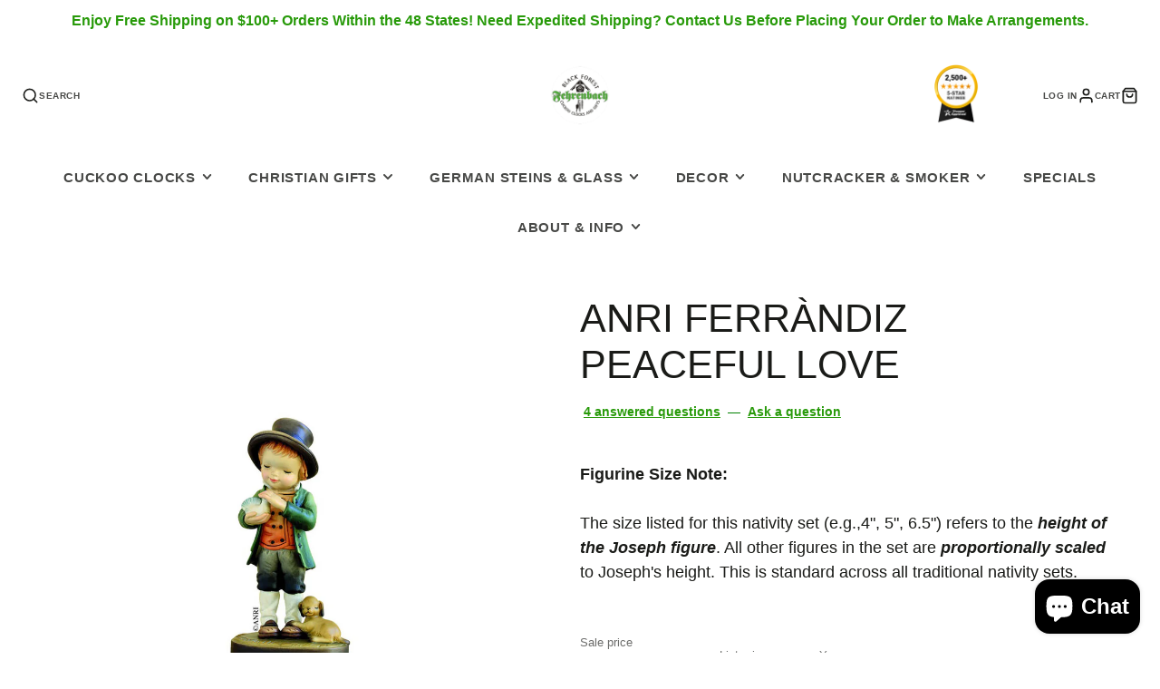

--- FILE ---
content_type: text/html; charset=utf-8
request_url: https://germanclocksandgifts.com/products/anri-peaceful-love
body_size: 36817
content:
<!doctype html>
<html class="no-js" lang="en">
  <head>
    <meta charset="utf-8">
    <meta http-equiv="X-UA-Compatible" content="IE=edge">
    <meta name="viewport" content="width=device-width,initial-scale=1">
    <meta name="theme-color" content="">
    <link rel="canonical" href="https://germanclocksandgifts.com/products/anri-peaceful-love">
    <link rel="preconnect" href="https://cdn.shopify.com" crossorigin><link rel="icon" type="image/png" href="//germanclocksandgifts.com/cdn/shop/files/Fehrenbach_Logo_website2_1_32x32.png?v=1738952785"><title>ANRI Ferrándiz Peaceful Love – Commemorative Figurine</title>
    
    
      <meta name="description" content="ANRI Ferrándiz Peaceful Love. Tribute figurine with boy, dove, and dog. In memory of Juan Ferrándiz. Rare, hand-carved, final ANRI collector’s piece.">
    

    

<meta property="og:site_name" content="Fehrenbach Black Forest Clocks and German Gifts">
<meta property="og:url" content="https://germanclocksandgifts.com/products/anri-peaceful-love">
<meta property="og:title" content="ANRI Ferrándiz Peaceful Love – Commemorative Figurine">
<meta property="og:type" content="product">
<meta property="og:description" content="ANRI Ferrándiz Peaceful Love. Tribute figurine with boy, dove, and dog. In memory of Juan Ferrándiz. Rare, hand-carved, final ANRI collector’s piece."><meta property="og:image" content="http://germanclocksandgifts.com/cdn/shop/products/FerrandizPeacefulLove.jpg?v=1660345017">
  <meta property="og:image:secure_url" content="https://germanclocksandgifts.com/cdn/shop/products/FerrandizPeacefulLove.jpg?v=1660345017">
  <meta property="og:image:width" content="1200">
  <meta property="og:image:height" content="1200"><meta property="og:price:amount" content="549.00">
  <meta property="og:price:currency" content="USD"><meta name="twitter:card" content="summary_large_image">
<meta name="twitter:title" content="ANRI Ferrándiz Peaceful Love – Commemorative Figurine">
<meta name="twitter:description" content="ANRI Ferrándiz Peaceful Love. Tribute figurine with boy, dove, and dog. In memory of Juan Ferrándiz. Rare, hand-carved, final ANRI collector’s piece.">

    <script src="//germanclocksandgifts.com/cdn/shop/t/24/assets/core.js?v=102921592213450015171749590758" defer="defer"></script>
    <script>window.performance && window.performance.mark && window.performance.mark('shopify.content_for_header.start');</script><meta name="google-site-verification" content="9JPvHxBs0LR9lrELjsuZf4qt4ovrLe_-Gfz4siEpPXI">
<meta id="shopify-digital-wallet" name="shopify-digital-wallet" content="/33860190341/digital_wallets/dialog">
<meta name="shopify-checkout-api-token" content="e1ee1555684aab158d7460c6a58138b2">
<meta id="in-context-paypal-metadata" data-shop-id="33860190341" data-venmo-supported="false" data-environment="production" data-locale="en_US" data-paypal-v4="true" data-currency="USD">
<link rel="alternate" type="application/json+oembed" href="https://germanclocksandgifts.com/products/anri-peaceful-love.oembed">
<script async="async" src="/checkouts/internal/preloads.js?locale=en-US"></script>
<link rel="preconnect" href="https://shop.app" crossorigin="anonymous">
<script async="async" src="https://shop.app/checkouts/internal/preloads.js?locale=en-US&shop_id=33860190341" crossorigin="anonymous"></script>
<script id="apple-pay-shop-capabilities" type="application/json">{"shopId":33860190341,"countryCode":"US","currencyCode":"USD","merchantCapabilities":["supports3DS"],"merchantId":"gid:\/\/shopify\/Shop\/33860190341","merchantName":"Fehrenbach Black Forest Clocks and German Gifts","requiredBillingContactFields":["postalAddress","email","phone"],"requiredShippingContactFields":["postalAddress","email","phone"],"shippingType":"shipping","supportedNetworks":["visa","masterCard","amex","discover","elo","jcb"],"total":{"type":"pending","label":"Fehrenbach Black Forest Clocks and German Gifts","amount":"1.00"},"shopifyPaymentsEnabled":true,"supportsSubscriptions":true}</script>
<script id="shopify-features" type="application/json">{"accessToken":"e1ee1555684aab158d7460c6a58138b2","betas":["rich-media-storefront-analytics"],"domain":"germanclocksandgifts.com","predictiveSearch":true,"shopId":33860190341,"locale":"en"}</script>
<script>var Shopify = Shopify || {};
Shopify.shop = "fehrenbach-black-forest-clocks.myshopify.com";
Shopify.locale = "en";
Shopify.currency = {"active":"USD","rate":"1.0"};
Shopify.country = "US";
Shopify.theme = {"name":"New website SabineGalleria","id":151693131994,"schema_name":"Galleria","schema_version":"4.0.0","theme_store_id":851,"role":"main"};
Shopify.theme.handle = "null";
Shopify.theme.style = {"id":null,"handle":null};
Shopify.cdnHost = "germanclocksandgifts.com/cdn";
Shopify.routes = Shopify.routes || {};
Shopify.routes.root = "/";</script>
<script type="module">!function(o){(o.Shopify=o.Shopify||{}).modules=!0}(window);</script>
<script>!function(o){function n(){var o=[];function n(){o.push(Array.prototype.slice.apply(arguments))}return n.q=o,n}var t=o.Shopify=o.Shopify||{};t.loadFeatures=n(),t.autoloadFeatures=n()}(window);</script>
<script>
  window.ShopifyPay = window.ShopifyPay || {};
  window.ShopifyPay.apiHost = "shop.app\/pay";
  window.ShopifyPay.redirectState = null;
</script>
<script id="shop-js-analytics" type="application/json">{"pageType":"product"}</script>
<script defer="defer" async type="module" src="//germanclocksandgifts.com/cdn/shopifycloud/shop-js/modules/v2/client.init-shop-cart-sync_IZsNAliE.en.esm.js"></script>
<script defer="defer" async type="module" src="//germanclocksandgifts.com/cdn/shopifycloud/shop-js/modules/v2/chunk.common_0OUaOowp.esm.js"></script>
<script type="module">
  await import("//germanclocksandgifts.com/cdn/shopifycloud/shop-js/modules/v2/client.init-shop-cart-sync_IZsNAliE.en.esm.js");
await import("//germanclocksandgifts.com/cdn/shopifycloud/shop-js/modules/v2/chunk.common_0OUaOowp.esm.js");

  window.Shopify.SignInWithShop?.initShopCartSync?.({"fedCMEnabled":true,"windoidEnabled":true});

</script>
<script>
  window.Shopify = window.Shopify || {};
  if (!window.Shopify.featureAssets) window.Shopify.featureAssets = {};
  window.Shopify.featureAssets['shop-js'] = {"shop-cart-sync":["modules/v2/client.shop-cart-sync_DLOhI_0X.en.esm.js","modules/v2/chunk.common_0OUaOowp.esm.js"],"init-fed-cm":["modules/v2/client.init-fed-cm_C6YtU0w6.en.esm.js","modules/v2/chunk.common_0OUaOowp.esm.js"],"shop-button":["modules/v2/client.shop-button_BCMx7GTG.en.esm.js","modules/v2/chunk.common_0OUaOowp.esm.js"],"shop-cash-offers":["modules/v2/client.shop-cash-offers_BT26qb5j.en.esm.js","modules/v2/chunk.common_0OUaOowp.esm.js","modules/v2/chunk.modal_CGo_dVj3.esm.js"],"init-windoid":["modules/v2/client.init-windoid_B9PkRMql.en.esm.js","modules/v2/chunk.common_0OUaOowp.esm.js"],"init-shop-email-lookup-coordinator":["modules/v2/client.init-shop-email-lookup-coordinator_DZkqjsbU.en.esm.js","modules/v2/chunk.common_0OUaOowp.esm.js"],"shop-toast-manager":["modules/v2/client.shop-toast-manager_Di2EnuM7.en.esm.js","modules/v2/chunk.common_0OUaOowp.esm.js"],"shop-login-button":["modules/v2/client.shop-login-button_BtqW_SIO.en.esm.js","modules/v2/chunk.common_0OUaOowp.esm.js","modules/v2/chunk.modal_CGo_dVj3.esm.js"],"avatar":["modules/v2/client.avatar_BTnouDA3.en.esm.js"],"pay-button":["modules/v2/client.pay-button_CWa-C9R1.en.esm.js","modules/v2/chunk.common_0OUaOowp.esm.js"],"init-shop-cart-sync":["modules/v2/client.init-shop-cart-sync_IZsNAliE.en.esm.js","modules/v2/chunk.common_0OUaOowp.esm.js"],"init-customer-accounts":["modules/v2/client.init-customer-accounts_DenGwJTU.en.esm.js","modules/v2/client.shop-login-button_BtqW_SIO.en.esm.js","modules/v2/chunk.common_0OUaOowp.esm.js","modules/v2/chunk.modal_CGo_dVj3.esm.js"],"init-shop-for-new-customer-accounts":["modules/v2/client.init-shop-for-new-customer-accounts_JdHXxpS9.en.esm.js","modules/v2/client.shop-login-button_BtqW_SIO.en.esm.js","modules/v2/chunk.common_0OUaOowp.esm.js","modules/v2/chunk.modal_CGo_dVj3.esm.js"],"init-customer-accounts-sign-up":["modules/v2/client.init-customer-accounts-sign-up_D6__K_p8.en.esm.js","modules/v2/client.shop-login-button_BtqW_SIO.en.esm.js","modules/v2/chunk.common_0OUaOowp.esm.js","modules/v2/chunk.modal_CGo_dVj3.esm.js"],"checkout-modal":["modules/v2/client.checkout-modal_C_ZQDY6s.en.esm.js","modules/v2/chunk.common_0OUaOowp.esm.js","modules/v2/chunk.modal_CGo_dVj3.esm.js"],"shop-follow-button":["modules/v2/client.shop-follow-button_XetIsj8l.en.esm.js","modules/v2/chunk.common_0OUaOowp.esm.js","modules/v2/chunk.modal_CGo_dVj3.esm.js"],"lead-capture":["modules/v2/client.lead-capture_DvA72MRN.en.esm.js","modules/v2/chunk.common_0OUaOowp.esm.js","modules/v2/chunk.modal_CGo_dVj3.esm.js"],"shop-login":["modules/v2/client.shop-login_ClXNxyh6.en.esm.js","modules/v2/chunk.common_0OUaOowp.esm.js","modules/v2/chunk.modal_CGo_dVj3.esm.js"],"payment-terms":["modules/v2/client.payment-terms_CNlwjfZz.en.esm.js","modules/v2/chunk.common_0OUaOowp.esm.js","modules/v2/chunk.modal_CGo_dVj3.esm.js"]};
</script>
<script>(function() {
  var isLoaded = false;
  function asyncLoad() {
    if (isLoaded) return;
    isLoaded = true;
    var urls = ["https:\/\/germanclocksandgifts.services.answerbase.com\/javascript\/widget\/full-featured-widget.min.js?p=s\u0026ia=%23abqa\u0026iacp=%23abcat\u0026shop=fehrenbach-black-forest-clocks.myshopify.com","https:\/\/germanclocksandgifts.services.answerbase.com\/javascript\/widget\/cta-widget.min.js?p=s\u0026ia=%23abcta\u0026shop=fehrenbach-black-forest-clocks.myshopify.com"];
    for (var i = 0; i < urls.length; i++) {
      var s = document.createElement('script');
      s.type = 'text/javascript';
      s.async = true;
      s.src = urls[i];
      var x = document.getElementsByTagName('script')[0];
      x.parentNode.insertBefore(s, x);
    }
  };
  if(window.attachEvent) {
    window.attachEvent('onload', asyncLoad);
  } else {
    window.addEventListener('load', asyncLoad, false);
  }
})();</script>
<script id="__st">var __st={"a":33860190341,"offset":-18000,"reqid":"6636a4d1-4367-4945-9cf3-d5a1e26aaae7-1768523882","pageurl":"germanclocksandgifts.com\/products\/anri-peaceful-love","u":"e64026a0fce6","p":"product","rtyp":"product","rid":4877293191301};</script>
<script>window.ShopifyPaypalV4VisibilityTracking = true;</script>
<script id="captcha-bootstrap">!function(){'use strict';const t='contact',e='account',n='new_comment',o=[[t,t],['blogs',n],['comments',n],[t,'customer']],c=[[e,'customer_login'],[e,'guest_login'],[e,'recover_customer_password'],[e,'create_customer']],r=t=>t.map((([t,e])=>`form[action*='/${t}']:not([data-nocaptcha='true']) input[name='form_type'][value='${e}']`)).join(','),a=t=>()=>t?[...document.querySelectorAll(t)].map((t=>t.form)):[];function s(){const t=[...o],e=r(t);return a(e)}const i='password',u='form_key',d=['recaptcha-v3-token','g-recaptcha-response','h-captcha-response',i],f=()=>{try{return window.sessionStorage}catch{return}},m='__shopify_v',_=t=>t.elements[u];function p(t,e,n=!1){try{const o=window.sessionStorage,c=JSON.parse(o.getItem(e)),{data:r}=function(t){const{data:e,action:n}=t;return t[m]||n?{data:e,action:n}:{data:t,action:n}}(c);for(const[e,n]of Object.entries(r))t.elements[e]&&(t.elements[e].value=n);n&&o.removeItem(e)}catch(o){console.error('form repopulation failed',{error:o})}}const l='form_type',E='cptcha';function T(t){t.dataset[E]=!0}const w=window,h=w.document,L='Shopify',v='ce_forms',y='captcha';let A=!1;((t,e)=>{const n=(g='f06e6c50-85a8-45c8-87d0-21a2b65856fe',I='https://cdn.shopify.com/shopifycloud/storefront-forms-hcaptcha/ce_storefront_forms_captcha_hcaptcha.v1.5.2.iife.js',D={infoText:'Protected by hCaptcha',privacyText:'Privacy',termsText:'Terms'},(t,e,n)=>{const o=w[L][v],c=o.bindForm;if(c)return c(t,g,e,D).then(n);var r;o.q.push([[t,g,e,D],n]),r=I,A||(h.body.append(Object.assign(h.createElement('script'),{id:'captcha-provider',async:!0,src:r})),A=!0)});var g,I,D;w[L]=w[L]||{},w[L][v]=w[L][v]||{},w[L][v].q=[],w[L][y]=w[L][y]||{},w[L][y].protect=function(t,e){n(t,void 0,e),T(t)},Object.freeze(w[L][y]),function(t,e,n,w,h,L){const[v,y,A,g]=function(t,e,n){const i=e?o:[],u=t?c:[],d=[...i,...u],f=r(d),m=r(i),_=r(d.filter((([t,e])=>n.includes(e))));return[a(f),a(m),a(_),s()]}(w,h,L),I=t=>{const e=t.target;return e instanceof HTMLFormElement?e:e&&e.form},D=t=>v().includes(t);t.addEventListener('submit',(t=>{const e=I(t);if(!e)return;const n=D(e)&&!e.dataset.hcaptchaBound&&!e.dataset.recaptchaBound,o=_(e),c=g().includes(e)&&(!o||!o.value);(n||c)&&t.preventDefault(),c&&!n&&(function(t){try{if(!f())return;!function(t){const e=f();if(!e)return;const n=_(t);if(!n)return;const o=n.value;o&&e.removeItem(o)}(t);const e=Array.from(Array(32),(()=>Math.random().toString(36)[2])).join('');!function(t,e){_(t)||t.append(Object.assign(document.createElement('input'),{type:'hidden',name:u})),t.elements[u].value=e}(t,e),function(t,e){const n=f();if(!n)return;const o=[...t.querySelectorAll(`input[type='${i}']`)].map((({name:t})=>t)),c=[...d,...o],r={};for(const[a,s]of new FormData(t).entries())c.includes(a)||(r[a]=s);n.setItem(e,JSON.stringify({[m]:1,action:t.action,data:r}))}(t,e)}catch(e){console.error('failed to persist form',e)}}(e),e.submit())}));const S=(t,e)=>{t&&!t.dataset[E]&&(n(t,e.some((e=>e===t))),T(t))};for(const o of['focusin','change'])t.addEventListener(o,(t=>{const e=I(t);D(e)&&S(e,y())}));const B=e.get('form_key'),M=e.get(l),P=B&&M;t.addEventListener('DOMContentLoaded',(()=>{const t=y();if(P)for(const e of t)e.elements[l].value===M&&p(e,B);[...new Set([...A(),...v().filter((t=>'true'===t.dataset.shopifyCaptcha))])].forEach((e=>S(e,t)))}))}(h,new URLSearchParams(w.location.search),n,t,e,['guest_login'])})(!0,!0)}();</script>
<script integrity="sha256-4kQ18oKyAcykRKYeNunJcIwy7WH5gtpwJnB7kiuLZ1E=" data-source-attribution="shopify.loadfeatures" defer="defer" src="//germanclocksandgifts.com/cdn/shopifycloud/storefront/assets/storefront/load_feature-a0a9edcb.js" crossorigin="anonymous"></script>
<script crossorigin="anonymous" defer="defer" src="//germanclocksandgifts.com/cdn/shopifycloud/storefront/assets/shopify_pay/storefront-65b4c6d7.js?v=20250812"></script>
<script data-source-attribution="shopify.dynamic_checkout.dynamic.init">var Shopify=Shopify||{};Shopify.PaymentButton=Shopify.PaymentButton||{isStorefrontPortableWallets:!0,init:function(){window.Shopify.PaymentButton.init=function(){};var t=document.createElement("script");t.src="https://germanclocksandgifts.com/cdn/shopifycloud/portable-wallets/latest/portable-wallets.en.js",t.type="module",document.head.appendChild(t)}};
</script>
<script data-source-attribution="shopify.dynamic_checkout.buyer_consent">
  function portableWalletsHideBuyerConsent(e){var t=document.getElementById("shopify-buyer-consent"),n=document.getElementById("shopify-subscription-policy-button");t&&n&&(t.classList.add("hidden"),t.setAttribute("aria-hidden","true"),n.removeEventListener("click",e))}function portableWalletsShowBuyerConsent(e){var t=document.getElementById("shopify-buyer-consent"),n=document.getElementById("shopify-subscription-policy-button");t&&n&&(t.classList.remove("hidden"),t.removeAttribute("aria-hidden"),n.addEventListener("click",e))}window.Shopify?.PaymentButton&&(window.Shopify.PaymentButton.hideBuyerConsent=portableWalletsHideBuyerConsent,window.Shopify.PaymentButton.showBuyerConsent=portableWalletsShowBuyerConsent);
</script>
<script data-source-attribution="shopify.dynamic_checkout.cart.bootstrap">document.addEventListener("DOMContentLoaded",(function(){function t(){return document.querySelector("shopify-accelerated-checkout-cart, shopify-accelerated-checkout")}if(t())Shopify.PaymentButton.init();else{new MutationObserver((function(e,n){t()&&(Shopify.PaymentButton.init(),n.disconnect())})).observe(document.body,{childList:!0,subtree:!0})}}));
</script>
<script id='scb4127' type='text/javascript' async='' src='https://germanclocksandgifts.com/cdn/shopifycloud/privacy-banner/storefront-banner.js'></script><link id="shopify-accelerated-checkout-styles" rel="stylesheet" media="screen" href="https://germanclocksandgifts.com/cdn/shopifycloud/portable-wallets/latest/accelerated-checkout-backwards-compat.css" crossorigin="anonymous">
<style id="shopify-accelerated-checkout-cart">
        #shopify-buyer-consent {
  margin-top: 1em;
  display: inline-block;
  width: 100%;
}

#shopify-buyer-consent.hidden {
  display: none;
}

#shopify-subscription-policy-button {
  background: none;
  border: none;
  padding: 0;
  text-decoration: underline;
  font-size: inherit;
  cursor: pointer;
}

#shopify-subscription-policy-button::before {
  box-shadow: none;
}

      </style>

<script>window.performance && window.performance.mark && window.performance.mark('shopify.content_for_header.end');</script>

    

  <style data-shopify>
    
    
    
    
    

    :root {
      --font-body-family: "system_ui", -apple-system, 'Segoe UI', Roboto, 'Helvetica Neue', 'Noto Sans', 'Liberation Sans', Arial, sans-serif, 'Apple Color Emoji', 'Segoe UI Emoji', 'Segoe UI Symbol', 'Noto Color Emoji';
      --font-body-style: normal;
      --font-body-weight: 400;
      --font-body-weight-bold: bold;

      --font-heading-family: "system_ui", -apple-system, 'Segoe UI', Roboto, 'Helvetica Neue', 'Noto Sans', 'Liberation Sans', Arial, sans-serif, 'Apple Color Emoji', 'Segoe UI Emoji', 'Segoe UI Symbol', 'Noto Color Emoji';
      --font-heading-style: normal;
      --font-heading-weight: 400;

      --font-size-base: 16px;

      --line-height-base: 1.5;

    
      --headings-text-transfrom: uppercase;
    


      --color-text: 26, 27, 24;
      --color-background: 255, 255, 255;
      --color-alt-background: 245, 245, 245;
      --color-accent: 40, 154, 10;
      --color-accent-c: 255, 255, 255;
      --color-border: 234, 234, 234;
      --color-sale-price: 220, 53, 69;
      --color-star-rating: 246, 164, 41;
      --color-error: 220, 53, 69;
      --color-success: 40, 154, 10;
      --color-warning: 255, 193, 10;

      --spacer: 1rem;
      --color-link: 40, 154, 10;

    
    }
  </style>

    <link href="//germanclocksandgifts.com/cdn/shop/t/24/assets/core.css?v=124681257070169990011749590758" rel="stylesheet" type="text/css" media="all" />
    <link href="//germanclocksandgifts.com/cdn/shop/t/24/assets/button.css?v=23742799725038280331749590758" rel="stylesheet" type="text/css" media="all" />
    <link href="//germanclocksandgifts.com/cdn/shop/t/24/assets/grid.css?v=5270435188057093651749590758" rel="stylesheet" type="text/css" media="all" />
    <link href="//germanclocksandgifts.com/cdn/shop/t/24/assets/media.css?v=165467441814921808031749590758" rel="stylesheet" type="text/css" media="all" />
    <link href="//germanclocksandgifts.com/cdn/shop/t/24/assets/hero.css?v=90710490762018649331749590758" rel="stylesheet" type="text/css" media="all" />
    <link href="//germanclocksandgifts.com/cdn/shop/t/24/assets/price.css?v=31753938813150957691749590758" rel="stylesheet" type="text/css" media="all" />

    <link rel="stylesheet" href="//germanclocksandgifts.com/cdn/shop/t/24/assets/spinner.css?v=125212288647693193331749590759" media="print" onload="this.media='all'">
    <noscript><link href="//germanclocksandgifts.com/cdn/shop/t/24/assets/spinner.css?v=125212288647693193331749590759" rel="stylesheet" type="text/css" media="all" /></noscript>
    
      <link rel="stylesheet" href="//germanclocksandgifts.com/cdn/shop/t/24/assets/animation-section-reveal.css?v=32483217327666344871749590757" media="print" onload="this.media='all'">
    <script>document.documentElement.className = document.documentElement.className.replace('no-js', 'js');</script>
  <script src="https://cdn.shopify.com/extensions/7bc9bb47-adfa-4267-963e-cadee5096caf/inbox-1252/assets/inbox-chat-loader.js" type="text/javascript" defer="defer"></script>
<link href="https://monorail-edge.shopifysvc.com" rel="dns-prefetch">
<script>(function(){if ("sendBeacon" in navigator && "performance" in window) {try {var session_token_from_headers = performance.getEntriesByType('navigation')[0].serverTiming.find(x => x.name == '_s').description;} catch {var session_token_from_headers = undefined;}var session_cookie_matches = document.cookie.match(/_shopify_s=([^;]*)/);var session_token_from_cookie = session_cookie_matches && session_cookie_matches.length === 2 ? session_cookie_matches[1] : "";var session_token = session_token_from_headers || session_token_from_cookie || "";function handle_abandonment_event(e) {var entries = performance.getEntries().filter(function(entry) {return /monorail-edge.shopifysvc.com/.test(entry.name);});if (!window.abandonment_tracked && entries.length === 0) {window.abandonment_tracked = true;var currentMs = Date.now();var navigation_start = performance.timing.navigationStart;var payload = {shop_id: 33860190341,url: window.location.href,navigation_start,duration: currentMs - navigation_start,session_token,page_type: "product"};window.navigator.sendBeacon("https://monorail-edge.shopifysvc.com/v1/produce", JSON.stringify({schema_id: "online_store_buyer_site_abandonment/1.1",payload: payload,metadata: {event_created_at_ms: currentMs,event_sent_at_ms: currentMs}}));}}window.addEventListener('pagehide', handle_abandonment_event);}}());</script>
<script id="web-pixels-manager-setup">(function e(e,d,r,n,o){if(void 0===o&&(o={}),!Boolean(null===(a=null===(i=window.Shopify)||void 0===i?void 0:i.analytics)||void 0===a?void 0:a.replayQueue)){var i,a;window.Shopify=window.Shopify||{};var t=window.Shopify;t.analytics=t.analytics||{};var s=t.analytics;s.replayQueue=[],s.publish=function(e,d,r){return s.replayQueue.push([e,d,r]),!0};try{self.performance.mark("wpm:start")}catch(e){}var l=function(){var e={modern:/Edge?\/(1{2}[4-9]|1[2-9]\d|[2-9]\d{2}|\d{4,})\.\d+(\.\d+|)|Firefox\/(1{2}[4-9]|1[2-9]\d|[2-9]\d{2}|\d{4,})\.\d+(\.\d+|)|Chrom(ium|e)\/(9{2}|\d{3,})\.\d+(\.\d+|)|(Maci|X1{2}).+ Version\/(15\.\d+|(1[6-9]|[2-9]\d|\d{3,})\.\d+)([,.]\d+|)( \(\w+\)|)( Mobile\/\w+|) Safari\/|Chrome.+OPR\/(9{2}|\d{3,})\.\d+\.\d+|(CPU[ +]OS|iPhone[ +]OS|CPU[ +]iPhone|CPU IPhone OS|CPU iPad OS)[ +]+(15[._]\d+|(1[6-9]|[2-9]\d|\d{3,})[._]\d+)([._]\d+|)|Android:?[ /-](13[3-9]|1[4-9]\d|[2-9]\d{2}|\d{4,})(\.\d+|)(\.\d+|)|Android.+Firefox\/(13[5-9]|1[4-9]\d|[2-9]\d{2}|\d{4,})\.\d+(\.\d+|)|Android.+Chrom(ium|e)\/(13[3-9]|1[4-9]\d|[2-9]\d{2}|\d{4,})\.\d+(\.\d+|)|SamsungBrowser\/([2-9]\d|\d{3,})\.\d+/,legacy:/Edge?\/(1[6-9]|[2-9]\d|\d{3,})\.\d+(\.\d+|)|Firefox\/(5[4-9]|[6-9]\d|\d{3,})\.\d+(\.\d+|)|Chrom(ium|e)\/(5[1-9]|[6-9]\d|\d{3,})\.\d+(\.\d+|)([\d.]+$|.*Safari\/(?![\d.]+ Edge\/[\d.]+$))|(Maci|X1{2}).+ Version\/(10\.\d+|(1[1-9]|[2-9]\d|\d{3,})\.\d+)([,.]\d+|)( \(\w+\)|)( Mobile\/\w+|) Safari\/|Chrome.+OPR\/(3[89]|[4-9]\d|\d{3,})\.\d+\.\d+|(CPU[ +]OS|iPhone[ +]OS|CPU[ +]iPhone|CPU IPhone OS|CPU iPad OS)[ +]+(10[._]\d+|(1[1-9]|[2-9]\d|\d{3,})[._]\d+)([._]\d+|)|Android:?[ /-](13[3-9]|1[4-9]\d|[2-9]\d{2}|\d{4,})(\.\d+|)(\.\d+|)|Mobile Safari.+OPR\/([89]\d|\d{3,})\.\d+\.\d+|Android.+Firefox\/(13[5-9]|1[4-9]\d|[2-9]\d{2}|\d{4,})\.\d+(\.\d+|)|Android.+Chrom(ium|e)\/(13[3-9]|1[4-9]\d|[2-9]\d{2}|\d{4,})\.\d+(\.\d+|)|Android.+(UC? ?Browser|UCWEB|U3)[ /]?(15\.([5-9]|\d{2,})|(1[6-9]|[2-9]\d|\d{3,})\.\d+)\.\d+|SamsungBrowser\/(5\.\d+|([6-9]|\d{2,})\.\d+)|Android.+MQ{2}Browser\/(14(\.(9|\d{2,})|)|(1[5-9]|[2-9]\d|\d{3,})(\.\d+|))(\.\d+|)|K[Aa][Ii]OS\/(3\.\d+|([4-9]|\d{2,})\.\d+)(\.\d+|)/},d=e.modern,r=e.legacy,n=navigator.userAgent;return n.match(d)?"modern":n.match(r)?"legacy":"unknown"}(),u="modern"===l?"modern":"legacy",c=(null!=n?n:{modern:"",legacy:""})[u],f=function(e){return[e.baseUrl,"/wpm","/b",e.hashVersion,"modern"===e.buildTarget?"m":"l",".js"].join("")}({baseUrl:d,hashVersion:r,buildTarget:u}),m=function(e){var d=e.version,r=e.bundleTarget,n=e.surface,o=e.pageUrl,i=e.monorailEndpoint;return{emit:function(e){var a=e.status,t=e.errorMsg,s=(new Date).getTime(),l=JSON.stringify({metadata:{event_sent_at_ms:s},events:[{schema_id:"web_pixels_manager_load/3.1",payload:{version:d,bundle_target:r,page_url:o,status:a,surface:n,error_msg:t},metadata:{event_created_at_ms:s}}]});if(!i)return console&&console.warn&&console.warn("[Web Pixels Manager] No Monorail endpoint provided, skipping logging."),!1;try{return self.navigator.sendBeacon.bind(self.navigator)(i,l)}catch(e){}var u=new XMLHttpRequest;try{return u.open("POST",i,!0),u.setRequestHeader("Content-Type","text/plain"),u.send(l),!0}catch(e){return console&&console.warn&&console.warn("[Web Pixels Manager] Got an unhandled error while logging to Monorail."),!1}}}}({version:r,bundleTarget:l,surface:e.surface,pageUrl:self.location.href,monorailEndpoint:e.monorailEndpoint});try{o.browserTarget=l,function(e){var d=e.src,r=e.async,n=void 0===r||r,o=e.onload,i=e.onerror,a=e.sri,t=e.scriptDataAttributes,s=void 0===t?{}:t,l=document.createElement("script"),u=document.querySelector("head"),c=document.querySelector("body");if(l.async=n,l.src=d,a&&(l.integrity=a,l.crossOrigin="anonymous"),s)for(var f in s)if(Object.prototype.hasOwnProperty.call(s,f))try{l.dataset[f]=s[f]}catch(e){}if(o&&l.addEventListener("load",o),i&&l.addEventListener("error",i),u)u.appendChild(l);else{if(!c)throw new Error("Did not find a head or body element to append the script");c.appendChild(l)}}({src:f,async:!0,onload:function(){if(!function(){var e,d;return Boolean(null===(d=null===(e=window.Shopify)||void 0===e?void 0:e.analytics)||void 0===d?void 0:d.initialized)}()){var d=window.webPixelsManager.init(e)||void 0;if(d){var r=window.Shopify.analytics;r.replayQueue.forEach((function(e){var r=e[0],n=e[1],o=e[2];d.publishCustomEvent(r,n,o)})),r.replayQueue=[],r.publish=d.publishCustomEvent,r.visitor=d.visitor,r.initialized=!0}}},onerror:function(){return m.emit({status:"failed",errorMsg:"".concat(f," has failed to load")})},sri:function(e){var d=/^sha384-[A-Za-z0-9+/=]+$/;return"string"==typeof e&&d.test(e)}(c)?c:"",scriptDataAttributes:o}),m.emit({status:"loading"})}catch(e){m.emit({status:"failed",errorMsg:(null==e?void 0:e.message)||"Unknown error"})}}})({shopId: 33860190341,storefrontBaseUrl: "https://germanclocksandgifts.com",extensionsBaseUrl: "https://extensions.shopifycdn.com/cdn/shopifycloud/web-pixels-manager",monorailEndpoint: "https://monorail-edge.shopifysvc.com/unstable/produce_batch",surface: "storefront-renderer",enabledBetaFlags: ["2dca8a86"],webPixelsConfigList: [{"id":"320209114","configuration":"{\"config\":\"{\\\"pixel_id\\\":\\\"G-F0Q9ZH3TWH\\\",\\\"target_country\\\":\\\"US\\\",\\\"gtag_events\\\":[{\\\"type\\\":\\\"begin_checkout\\\",\\\"action_label\\\":[\\\"G-F0Q9ZH3TWH\\\",\\\"AW-1043145360\\\/dYkDCJuYhNEBEJDFtPED\\\"]},{\\\"type\\\":\\\"search\\\",\\\"action_label\\\":[\\\"G-F0Q9ZH3TWH\\\",\\\"AW-1043145360\\\/GBI_CJ6YhNEBEJDFtPED\\\"]},{\\\"type\\\":\\\"view_item\\\",\\\"action_label\\\":[\\\"G-F0Q9ZH3TWH\\\",\\\"AW-1043145360\\\/v8BrCLn9g9EBEJDFtPED\\\",\\\"MC-RHSMYSS5MX\\\"]},{\\\"type\\\":\\\"purchase\\\",\\\"action_label\\\":[\\\"G-F0Q9ZH3TWH\\\",\\\"AW-1043145360\\\/TGSZCLb9g9EBEJDFtPED\\\",\\\"MC-RHSMYSS5MX\\\"]},{\\\"type\\\":\\\"page_view\\\",\\\"action_label\\\":[\\\"G-F0Q9ZH3TWH\\\",\\\"AW-1043145360\\\/qwnhCLP9g9EBEJDFtPED\\\",\\\"MC-RHSMYSS5MX\\\"]},{\\\"type\\\":\\\"add_payment_info\\\",\\\"action_label\\\":[\\\"G-F0Q9ZH3TWH\\\",\\\"AW-1043145360\\\/gM0nCKGYhNEBEJDFtPED\\\"]},{\\\"type\\\":\\\"add_to_cart\\\",\\\"action_label\\\":[\\\"G-F0Q9ZH3TWH\\\",\\\"AW-1043145360\\\/THmZCJiYhNEBEJDFtPED\\\"]}],\\\"enable_monitoring_mode\\\":false}\"}","eventPayloadVersion":"v1","runtimeContext":"OPEN","scriptVersion":"b2a88bafab3e21179ed38636efcd8a93","type":"APP","apiClientId":1780363,"privacyPurposes":[],"dataSharingAdjustments":{"protectedCustomerApprovalScopes":["read_customer_address","read_customer_email","read_customer_name","read_customer_personal_data","read_customer_phone"]}},{"id":"212566234","configuration":"{\"pixel_id\":\"1609905889325270\",\"pixel_type\":\"facebook_pixel\",\"metaapp_system_user_token\":\"-\"}","eventPayloadVersion":"v1","runtimeContext":"OPEN","scriptVersion":"ca16bc87fe92b6042fbaa3acc2fbdaa6","type":"APP","apiClientId":2329312,"privacyPurposes":["ANALYTICS","MARKETING","SALE_OF_DATA"],"dataSharingAdjustments":{"protectedCustomerApprovalScopes":["read_customer_address","read_customer_email","read_customer_name","read_customer_personal_data","read_customer_phone"]}},{"id":"105316570","eventPayloadVersion":"1","runtimeContext":"LAX","scriptVersion":"1","type":"CUSTOM","privacyPurposes":["ANALYTICS","MARKETING","SALE_OF_DATA"],"name":"Shopper Approved TYP"},{"id":"105349338","eventPayloadVersion":"1","runtimeContext":"LAX","scriptVersion":"3","type":"CUSTOM","privacyPurposes":["ANALYTICS","MARKETING","SALE_OF_DATA"],"name":"Q\u0026A conversion tracking"},{"id":"shopify-app-pixel","configuration":"{}","eventPayloadVersion":"v1","runtimeContext":"STRICT","scriptVersion":"0450","apiClientId":"shopify-pixel","type":"APP","privacyPurposes":["ANALYTICS","MARKETING"]},{"id":"shopify-custom-pixel","eventPayloadVersion":"v1","runtimeContext":"LAX","scriptVersion":"0450","apiClientId":"shopify-pixel","type":"CUSTOM","privacyPurposes":["ANALYTICS","MARKETING"]}],isMerchantRequest: false,initData: {"shop":{"name":"Fehrenbach Black Forest Clocks and German Gifts","paymentSettings":{"currencyCode":"USD"},"myshopifyDomain":"fehrenbach-black-forest-clocks.myshopify.com","countryCode":"US","storefrontUrl":"https:\/\/germanclocksandgifts.com"},"customer":null,"cart":null,"checkout":null,"productVariants":[{"price":{"amount":1099.0,"currencyCode":"USD"},"product":{"title":"ANRI Ferràndiz Peaceful Love","vendor":"ANRI","id":"4877293191301","untranslatedTitle":"ANRI Ferràndiz Peaceful Love","url":"\/products\/anri-peaceful-love","type":"Collectibles"},"id":"33531617640581","image":{"src":"\/\/germanclocksandgifts.com\/cdn\/shop\/products\/FerrandizPeacefulLove.jpg?v=1660345017"},"sku":"55897_25","title":"10\"","untranslatedTitle":"10\""},{"price":{"amount":549.0,"currencyCode":"USD"},"product":{"title":"ANRI Ferràndiz Peaceful Love","vendor":"ANRI","id":"4877293191301","untranslatedTitle":"ANRI Ferràndiz Peaceful Love","url":"\/products\/anri-peaceful-love","type":"Collectibles"},"id":"33531617607813","image":{"src":"\/\/germanclocksandgifts.com\/cdn\/shop\/products\/FerrandizPeacefulLove.jpg?v=1660345017"},"sku":"55897_15","title":"6\"","untranslatedTitle":"6\""}],"purchasingCompany":null},},"https://germanclocksandgifts.com/cdn","fcfee988w5aeb613cpc8e4bc33m6693e112",{"modern":"","legacy":""},{"shopId":"33860190341","storefrontBaseUrl":"https:\/\/germanclocksandgifts.com","extensionBaseUrl":"https:\/\/extensions.shopifycdn.com\/cdn\/shopifycloud\/web-pixels-manager","surface":"storefront-renderer","enabledBetaFlags":"[\"2dca8a86\"]","isMerchantRequest":"false","hashVersion":"fcfee988w5aeb613cpc8e4bc33m6693e112","publish":"custom","events":"[[\"page_viewed\",{}],[\"product_viewed\",{\"productVariant\":{\"price\":{\"amount\":1099.0,\"currencyCode\":\"USD\"},\"product\":{\"title\":\"ANRI Ferràndiz Peaceful Love\",\"vendor\":\"ANRI\",\"id\":\"4877293191301\",\"untranslatedTitle\":\"ANRI Ferràndiz Peaceful Love\",\"url\":\"\/products\/anri-peaceful-love\",\"type\":\"Collectibles\"},\"id\":\"33531617640581\",\"image\":{\"src\":\"\/\/germanclocksandgifts.com\/cdn\/shop\/products\/FerrandizPeacefulLove.jpg?v=1660345017\"},\"sku\":\"55897_25\",\"title\":\"10\\\"\",\"untranslatedTitle\":\"10\\\"\"}}]]"});</script><script>
  window.ShopifyAnalytics = window.ShopifyAnalytics || {};
  window.ShopifyAnalytics.meta = window.ShopifyAnalytics.meta || {};
  window.ShopifyAnalytics.meta.currency = 'USD';
  var meta = {"product":{"id":4877293191301,"gid":"gid:\/\/shopify\/Product\/4877293191301","vendor":"ANRI","type":"Collectibles","handle":"anri-peaceful-love","variants":[{"id":33531617640581,"price":109900,"name":"ANRI Ferràndiz Peaceful Love - 10\"","public_title":"10\"","sku":"55897_25"},{"id":33531617607813,"price":54900,"name":"ANRI Ferràndiz Peaceful Love - 6\"","public_title":"6\"","sku":"55897_15"}],"remote":false},"page":{"pageType":"product","resourceType":"product","resourceId":4877293191301,"requestId":"6636a4d1-4367-4945-9cf3-d5a1e26aaae7-1768523882"}};
  for (var attr in meta) {
    window.ShopifyAnalytics.meta[attr] = meta[attr];
  }
</script>
<script class="analytics">
  (function () {
    var customDocumentWrite = function(content) {
      var jquery = null;

      if (window.jQuery) {
        jquery = window.jQuery;
      } else if (window.Checkout && window.Checkout.$) {
        jquery = window.Checkout.$;
      }

      if (jquery) {
        jquery('body').append(content);
      }
    };

    var hasLoggedConversion = function(token) {
      if (token) {
        return document.cookie.indexOf('loggedConversion=' + token) !== -1;
      }
      return false;
    }

    var setCookieIfConversion = function(token) {
      if (token) {
        var twoMonthsFromNow = new Date(Date.now());
        twoMonthsFromNow.setMonth(twoMonthsFromNow.getMonth() + 2);

        document.cookie = 'loggedConversion=' + token + '; expires=' + twoMonthsFromNow;
      }
    }

    var trekkie = window.ShopifyAnalytics.lib = window.trekkie = window.trekkie || [];
    if (trekkie.integrations) {
      return;
    }
    trekkie.methods = [
      'identify',
      'page',
      'ready',
      'track',
      'trackForm',
      'trackLink'
    ];
    trekkie.factory = function(method) {
      return function() {
        var args = Array.prototype.slice.call(arguments);
        args.unshift(method);
        trekkie.push(args);
        return trekkie;
      };
    };
    for (var i = 0; i < trekkie.methods.length; i++) {
      var key = trekkie.methods[i];
      trekkie[key] = trekkie.factory(key);
    }
    trekkie.load = function(config) {
      trekkie.config = config || {};
      trekkie.config.initialDocumentCookie = document.cookie;
      var first = document.getElementsByTagName('script')[0];
      var script = document.createElement('script');
      script.type = 'text/javascript';
      script.onerror = function(e) {
        var scriptFallback = document.createElement('script');
        scriptFallback.type = 'text/javascript';
        scriptFallback.onerror = function(error) {
                var Monorail = {
      produce: function produce(monorailDomain, schemaId, payload) {
        var currentMs = new Date().getTime();
        var event = {
          schema_id: schemaId,
          payload: payload,
          metadata: {
            event_created_at_ms: currentMs,
            event_sent_at_ms: currentMs
          }
        };
        return Monorail.sendRequest("https://" + monorailDomain + "/v1/produce", JSON.stringify(event));
      },
      sendRequest: function sendRequest(endpointUrl, payload) {
        // Try the sendBeacon API
        if (window && window.navigator && typeof window.navigator.sendBeacon === 'function' && typeof window.Blob === 'function' && !Monorail.isIos12()) {
          var blobData = new window.Blob([payload], {
            type: 'text/plain'
          });

          if (window.navigator.sendBeacon(endpointUrl, blobData)) {
            return true;
          } // sendBeacon was not successful

        } // XHR beacon

        var xhr = new XMLHttpRequest();

        try {
          xhr.open('POST', endpointUrl);
          xhr.setRequestHeader('Content-Type', 'text/plain');
          xhr.send(payload);
        } catch (e) {
          console.log(e);
        }

        return false;
      },
      isIos12: function isIos12() {
        return window.navigator.userAgent.lastIndexOf('iPhone; CPU iPhone OS 12_') !== -1 || window.navigator.userAgent.lastIndexOf('iPad; CPU OS 12_') !== -1;
      }
    };
    Monorail.produce('monorail-edge.shopifysvc.com',
      'trekkie_storefront_load_errors/1.1',
      {shop_id: 33860190341,
      theme_id: 151693131994,
      app_name: "storefront",
      context_url: window.location.href,
      source_url: "//germanclocksandgifts.com/cdn/s/trekkie.storefront.cd680fe47e6c39ca5d5df5f0a32d569bc48c0f27.min.js"});

        };
        scriptFallback.async = true;
        scriptFallback.src = '//germanclocksandgifts.com/cdn/s/trekkie.storefront.cd680fe47e6c39ca5d5df5f0a32d569bc48c0f27.min.js';
        first.parentNode.insertBefore(scriptFallback, first);
      };
      script.async = true;
      script.src = '//germanclocksandgifts.com/cdn/s/trekkie.storefront.cd680fe47e6c39ca5d5df5f0a32d569bc48c0f27.min.js';
      first.parentNode.insertBefore(script, first);
    };
    trekkie.load(
      {"Trekkie":{"appName":"storefront","development":false,"defaultAttributes":{"shopId":33860190341,"isMerchantRequest":null,"themeId":151693131994,"themeCityHash":"13060769491526808439","contentLanguage":"en","currency":"USD","eventMetadataId":"f4621a20-2059-40f6-a5e7-c741827109c6"},"isServerSideCookieWritingEnabled":true,"monorailRegion":"shop_domain","enabledBetaFlags":["65f19447"]},"Session Attribution":{},"S2S":{"facebookCapiEnabled":true,"source":"trekkie-storefront-renderer","apiClientId":580111}}
    );

    var loaded = false;
    trekkie.ready(function() {
      if (loaded) return;
      loaded = true;

      window.ShopifyAnalytics.lib = window.trekkie;

      var originalDocumentWrite = document.write;
      document.write = customDocumentWrite;
      try { window.ShopifyAnalytics.merchantGoogleAnalytics.call(this); } catch(error) {};
      document.write = originalDocumentWrite;

      window.ShopifyAnalytics.lib.page(null,{"pageType":"product","resourceType":"product","resourceId":4877293191301,"requestId":"6636a4d1-4367-4945-9cf3-d5a1e26aaae7-1768523882","shopifyEmitted":true});

      var match = window.location.pathname.match(/checkouts\/(.+)\/(thank_you|post_purchase)/)
      var token = match? match[1]: undefined;
      if (!hasLoggedConversion(token)) {
        setCookieIfConversion(token);
        window.ShopifyAnalytics.lib.track("Viewed Product",{"currency":"USD","variantId":33531617640581,"productId":4877293191301,"productGid":"gid:\/\/shopify\/Product\/4877293191301","name":"ANRI Ferràndiz Peaceful Love - 10\"","price":"1099.00","sku":"55897_25","brand":"ANRI","variant":"10\"","category":"Collectibles","nonInteraction":true,"remote":false},undefined,undefined,{"shopifyEmitted":true});
      window.ShopifyAnalytics.lib.track("monorail:\/\/trekkie_storefront_viewed_product\/1.1",{"currency":"USD","variantId":33531617640581,"productId":4877293191301,"productGid":"gid:\/\/shopify\/Product\/4877293191301","name":"ANRI Ferràndiz Peaceful Love - 10\"","price":"1099.00","sku":"55897_25","brand":"ANRI","variant":"10\"","category":"Collectibles","nonInteraction":true,"remote":false,"referer":"https:\/\/germanclocksandgifts.com\/products\/anri-peaceful-love"});
      }
    });


        var eventsListenerScript = document.createElement('script');
        eventsListenerScript.async = true;
        eventsListenerScript.src = "//germanclocksandgifts.com/cdn/shopifycloud/storefront/assets/shop_events_listener-3da45d37.js";
        document.getElementsByTagName('head')[0].appendChild(eventsListenerScript);

})();</script>
  <script>
  if (!window.ga || (window.ga && typeof window.ga !== 'function')) {
    window.ga = function ga() {
      (window.ga.q = window.ga.q || []).push(arguments);
      if (window.Shopify && window.Shopify.analytics && typeof window.Shopify.analytics.publish === 'function') {
        window.Shopify.analytics.publish("ga_stub_called", {}, {sendTo: "google_osp_migration"});
      }
      console.error("Shopify's Google Analytics stub called with:", Array.from(arguments), "\nSee https://help.shopify.com/manual/promoting-marketing/pixels/pixel-migration#google for more information.");
    };
    if (window.Shopify && window.Shopify.analytics && typeof window.Shopify.analytics.publish === 'function') {
      window.Shopify.analytics.publish("ga_stub_initialized", {}, {sendTo: "google_osp_migration"});
    }
  }
</script>
<script
  defer
  src="https://germanclocksandgifts.com/cdn/shopifycloud/perf-kit/shopify-perf-kit-3.0.3.min.js"
  data-application="storefront-renderer"
  data-shop-id="33860190341"
  data-render-region="gcp-us-central1"
  data-page-type="product"
  data-theme-instance-id="151693131994"
  data-theme-name="Galleria"
  data-theme-version="4.0.0"
  data-monorail-region="shop_domain"
  data-resource-timing-sampling-rate="10"
  data-shs="true"
  data-shs-beacon="true"
  data-shs-export-with-fetch="true"
  data-shs-logs-sample-rate="1"
  data-shs-beacon-endpoint="https://germanclocksandgifts.com/api/collect"
></script>
</head>

  <body class="preload">
    <svg xmlns="http://www.w3.org/2000/svg" hidden>
    <symbol id="svg-icon-search" viewBox="0 0 24 24" fill="none" stroke="currentColor" stroke-linecap="round" stroke-linejoin="round">
        <circle cx="11" cy="11" r="8"/><line x1="21" y1="21" x2="16.65" y2="16.65"/>
    </symbol>
    <symbol id="svg-icon-cart" viewBox="0 0 24 24" fill="none" stroke="currentColor" stroke-linecap="round" stroke-linejoin="round">
        <path d="M6 2L3 6v14a2 2 0 0 0 2 2h14a2 2 0 0 0 2-2V6l-3-4z"/><line x1="3" y1="6" x2="21" y2="6"/><path d="M16 10a4 4 0 0 1-8 0"/>
    </symbol>
    <symbol id="svg-icon-play-circle" viewBox="0 0 24 24" fill="none" stroke="currentColor" stroke-linecap="round" stroke-linejoin="round">
        <circle cx="12" cy="12" r="10"/><polygon points="10 8 16 12 10 16 10 8"/>
    </symbol>
    <symbol id="svg-icon-chevron-down" viewBox="0 0 24 24" fill="none" stroke="currentColor" stroke-linecap="round" stroke-linejoin="round">
        <polyline points="6 9 12 15 18 9"/>
    </symbol>
    <symbol id="svg-icon-chevron-right" viewBox="0 0 24 24" fill="none" stroke="currentColor" stroke-linecap="round" stroke-linejoin="round">
        <polyline points="9 18 15 12 9 6"/>
    </symbol>
    <symbol id="svg-icon-x" viewBox="0 0 24 24" fill="none" stroke="currentColor" stroke-linecap="round" stroke-linejoin="round">
        <line x1="18" y1="6" x2="6" y2="18"/><line x1="6" y1="6" x2="18" y2="18"/>
    </symbol>
    <symbol id="svg-icon-trash" viewBox="0 0 24 24" fill="none" stroke="currentColor" stroke-linecap="round" stroke-linejoin="round">
        <polyline points="3 6 5 6 21 6"/><path d="M19 6v14a2 2 0 0 1-2 2H7a2 2 0 0 1-2-2V6m3 0V4a2 2 0 0 1 2-2h4a2 2 0 0 1 2 2v2"/>
    </symbol>
    <symbol id="svg-icon-facebook" viewBox="0 0 18 18">
        <path fill="currentColor" d="M16.42.61c.27 0 .5.1.69.28.19.2.28.42.28.7v15.44c0 .27-.1.5-.28.69a.94.94 0 01-.7.28h-4.39v-6.7h2.25l.31-2.65h-2.56v-1.7c0-.4.1-.72.28-.93.18-.2.5-.32 1-.32h1.37V3.35c-.6-.06-1.27-.1-2.01-.1-1.01 0-1.83.3-2.45.9-.62.6-.93 1.44-.93 2.53v1.97H7.04v2.65h2.24V18H.98c-.28 0-.5-.1-.7-.28a.94.94 0 01-.28-.7V1.59c0-.27.1-.5.28-.69a.94.94 0 01.7-.28h15.44z"></path>
    </symbol>
    <symbol id="svg-icon-twitter" viewBox="0 0 512 512">
        <path d="M389.2 48h70.6L305.6 224.2 487 464H345L233.7 318.6 106.5 464H35.8L200.7 275.5 26.8 48H172.4L272.9 180.9 389.2 48zM364.4 421.8h39.1L151.1 88h-42L364.4 421.8z"/>
    </symbol>
    <symbol id="svg-icon-pinterest" viewBox="0 0 17 18">
        <path fill="currentColor" d="M8.48.58a8.42 8.42 0 015.9 2.45 8.42 8.42 0 011.33 10.08 8.28 8.28 0 01-7.23 4.16 8.5 8.5 0 01-2.37-.32c.42-.68.7-1.29.85-1.8l.59-2.29c.14.28.41.52.8.73.4.2.8.31 1.24.31.87 0 1.65-.25 2.34-.75a4.87 4.87 0 001.6-2.05 7.3 7.3 0 00.56-2.93c0-1.3-.5-2.41-1.49-3.36a5.27 5.27 0 00-3.8-1.43c-.93 0-1.8.16-2.58.48A5.23 5.23 0 002.85 8.6c0 .75.14 1.41.43 1.98.28.56.7.96 1.27 1.2.1.04.19.04.26 0 .07-.03.12-.1.15-.2l.18-.68c.05-.15.02-.3-.11-.45a2.35 2.35 0 01-.57-1.63A3.96 3.96 0 018.6 4.8c1.09 0 1.94.3 2.54.89.61.6.92 1.37.92 2.32 0 .8-.11 1.54-.33 2.21a3.97 3.97 0 01-.93 1.62c-.4.4-.87.6-1.4.6-.43 0-.78-.15-1.06-.47-.27-.32-.36-.7-.26-1.13a111.14 111.14 0 01.47-1.6l.18-.73c.06-.26.09-.47.09-.65 0-.36-.1-.66-.28-.89-.2-.23-.47-.35-.83-.35-.45 0-.83.2-1.13.62-.3.41-.46.93-.46 1.56a4.1 4.1 0 00.18 1.15l.06.15c-.6 2.58-.95 4.1-1.08 4.54-.12.55-.16 1.2-.13 1.94a8.4 8.4 0 01-5-7.65c0-2.3.81-4.28 2.44-5.9A8.04 8.04 0 018.48.57z">
    </symbol>
    <symbol id="svg-icon-instagram" viewBox="0 0 448 512">
        <path fill="currentColor" d="M224.1 141c-63.6 0-114.9 51.3-114.9 114.9s51.3 114.9 114.9 114.9S339 319.5 339 255.9 287.7 141 224.1 141zm0 189.6c-41.1 0-74.7-33.5-74.7-74.7s33.5-74.7 74.7-74.7 74.7 33.5 74.7 74.7-33.6 74.7-74.7 74.7zm146.4-194.3c0 14.9-12 26.8-26.8 26.8-14.9 0-26.8-12-26.8-26.8s12-26.8 26.8-26.8 26.8 12 26.8 26.8zm76.1 27.2c-1.7-35.9-9.9-67.7-36.2-93.9-26.2-26.2-58-34.4-93.9-36.2-37-2.1-147.9-2.1-184.9 0-35.8 1.7-67.6 9.9-93.9 36.1s-34.4 58-36.2 93.9c-2.1 37-2.1 147.9 0 184.9 1.7 35.9 9.9 67.7 36.2 93.9s58 34.4 93.9 36.2c37 2.1 147.9 2.1 184.9 0 35.9-1.7 67.7-9.9 93.9-36.2 26.2-26.2 34.4-58 36.2-93.9 2.1-37 2.1-147.8 0-184.8zM398.8 388c-7.8 19.6-22.9 34.7-42.6 42.6-29.5 11.7-99.5 9-132.1 9s-102.7 2.6-132.1-9c-19.6-7.8-34.7-22.9-42.6-42.6-11.7-29.5-9-99.5-9-132.1s-2.6-102.7 9-132.1c7.8-19.6 22.9-34.7 42.6-42.6 29.5-11.7 99.5-9 132.1-9s102.7-2.6 132.1 9c19.6 7.8 34.7 22.9 42.6 42.6 11.7 29.5 9 99.5 9 132.1s2.7 102.7-9 132.1z"/>
    </symbol>
    <symbol id="svg-icon-tiktok" viewBox="0 0 448 512">
        <path fill="currentColor" d="M448,209.91a210.06,210.06,0,0,1-122.77-39.25V349.38A162.55,162.55,0,1,1,185,188.31V278.2a74.62,74.62,0,1,0,52.23,71.18V0l88,0a121.18,121.18,0,0,0,1.86,22.17h0A122.18,122.18,0,0,0,381,102.39a121.43,121.43,0,0,0,67,20.14Z"/>
    </symbol>
    <symbol id="svg-icon-tumblr" viewBox="0 0 320 512">
        <path fill="currentColor" d="M309.8 480.3c-13.6 14.5-50 31.7-97.4 31.7-120.8 0-147-88.8-147-140.6v-144H17.9c-5.5 0-10-4.5-10-10v-68c0-7.2 4.5-13.6 11.3-16 62-21.8 81.5-76 84.3-117.1.8-11 6.5-16.3 16.1-16.3h70.9c5.5 0 10 4.5 10 10v115.2h83c5.5 0 10 4.4 10 9.9v81.7c0 5.5-4.5 10-10 10h-83.4V360c0 34.2 23.7 53.6 68 35.8 4.8-1.9 9-3.2 12.7-2.2 3.5.9 5.8 3.4 7.4 7.9l22 64.3c1.8 5 3.3 10.6-.4 14.5z"/>
    </symbol>
    <symbol id="svg-icon-snapchat" viewBox="0 0 512 512">
        <path fill="currentColor" d="M510.846 392.673c-5.211 12.157-27.239 21.089-67.36 27.318-2.064 2.786-3.775 14.686-6.507 23.956-1.625 5.566-5.623 8.869-12.128 8.869l-.297-.005c-9.395 0-19.203-4.323-38.852-4.323-26.521 0-35.662 6.043-56.254 20.588-21.832 15.438-42.771 28.764-74.027 27.399-31.646 2.334-58.025-16.908-72.871-27.404-20.714-14.643-29.828-20.582-56.241-20.582-18.864 0-30.736 4.72-38.852 4.72-8.073 0-11.213-4.922-12.422-9.04-2.703-9.189-4.404-21.263-6.523-24.13-20.679-3.209-67.31-11.344-68.498-32.15a10.627 10.627 0 0 1 8.877-11.069c69.583-11.455 100.924-82.901 102.227-85.934.074-.176.155-.344.237-.515 3.713-7.537 4.544-13.849 2.463-18.753-5.05-11.896-26.872-16.164-36.053-19.796-23.715-9.366-27.015-20.128-25.612-27.504 2.437-12.836 21.725-20.735 33.002-15.453 8.919 4.181 16.843 6.297 23.547 6.297 5.022 0 8.212-1.204 9.96-2.171-2.043-35.936-7.101-87.29 5.687-115.969C158.122 21.304 229.705 15.42 250.826 15.42c.944 0 9.141-.089 10.11-.089 52.148 0 102.254 26.78 126.723 81.643 12.777 28.65 7.749 79.792 5.695 116.009 1.582.872 4.357 1.942 8.599 2.139 6.397-.286 13.815-2.389 22.069-6.257 6.085-2.846 14.406-2.461 20.48.058l.029.01c9.476 3.385 15.439 10.215 15.589 17.87.184 9.747-8.522 18.165-25.878 25.018-2.118.835-4.694 1.655-7.434 2.525-9.797 3.106-24.6 7.805-28.616 17.271-2.079 4.904-1.256 11.211 2.46 18.748.087.168.166.342.239.515 1.301 3.03 32.615 74.46 102.23 85.934 6.427 1.058 11.163 7.877 7.725 15.859z"/>
    </symbol>
    <symbol id="svg-icon-youtube" viewBox="0 0 576 512">
        <path fill="currentColor" d="M549.655 124.083c-6.281-23.65-24.787-42.276-48.284-48.597C458.781 64 288 64 288 64S117.22 64 74.629 75.486c-23.497 6.322-42.003 24.947-48.284 48.597-11.412 42.867-11.412 132.305-11.412 132.305s0 89.438 11.412 132.305c6.281 23.65 24.787 41.5 48.284 47.821C117.22 448 288 448 288 448s170.78 0 213.371-11.486c23.497-6.321 42.003-24.171 48.284-47.821 11.412-42.867 11.412-132.305 11.412-132.305s0-89.438-11.412-132.305zm-317.51 213.508V175.185l142.739 81.205-142.739 81.201z"/>
    </symbol>
    <symbol id="svg-icon-vimeo" viewBox="0 0 448 512">
        <path fill="currentColor" d="M447.8 153.6c-2 43.6-32.4 103.3-91.4 179.1-60.9 79.2-112.4 118.8-154.6 118.8-26.1 0-48.2-24.1-66.3-72.3C100.3 250 85.3 174.3 56.2 174.3c-3.4 0-15.1 7.1-35.2 21.1L0 168.2c51.6-45.3 100.9-95.7 131.8-98.5 34.9-3.4 56.3 20.5 64.4 71.5 28.7 181.5 41.4 208.9 93.6 126.7 18.7-29.6 28.8-52.1 30.2-67.6 4.8-45.9-35.8-42.8-63.3-31 22-72.1 64.1-107.1 126.2-105.1 45.8 1.2 67.5 31.1 64.9 89.4z"/>
    </symbol>
    <symbol id="svg-icon-plus" viewBox="0 0 24 24" fill="none" stroke="currentColor" stroke-linecap="round" stroke-linejoin="round">
        <line x1="12" y1="5" x2="12" y2="19"/><line x1="5" y1="12" x2="19" y2="12"/>
    </symbol>
    <symbol id="svg-icon-minus" viewBox="0 0 24 24" fill="none" stroke="currentColor" stroke-linecap="round" stroke-linejoin="round">
        <line x1="5" y1="12" x2="19" y2="12"/>
    </symbol>
    <symbol id="svg-icon-alert" viewBox="0 0 24 24" fill="none" stroke="currentColor" stroke-linecap="round" stroke-linejoin="round">
        <circle cx="12" cy="12" r="10"/><line x1="12" y1="8" x2="12" y2="12"/><line x1="12" y1="16" x2="12.01" y2="16"/>
    </symbol>
    <symbol id="svg-icon-arrow-right" viewBox="0 0 24 24" fill="none" stroke="currentColor" stroke-linecap="round" stroke-linejoin="round">
        <line x1="5" y1="12" x2="19" y2="12"/><polyline points="12 5 19 12 12 19"/>
    </symbol>
    <symbol id="svg-icon-arrow-left" viewBox="0 0 24 24" fill="none" stroke="currentColor" stroke-linecap="round" stroke-linejoin="round">
        <line x1="19" y1="12" x2="5" y2="12"/><polyline points="12 19 5 12 12 5"/>
    </symbol>
    <symbol id="svg-icon-check" viewBox="0 0 24 24" fill="none" stroke="currentColor" stroke-linecap="round" stroke-linejoin="round">
        <polyline points="20 6 9 17 4 12"/>
    </symbol>
    <symbol id="svg-icon-star" viewBox="0 0 576 512">
        <path fill="currentColor" d="M259.3 17.8L194 150.2 47.9 171.5c-26.2 3.8-36.7 36.1-17.7 54.6l105.7 103-25 145.5c-4.5 26.3 23.2 46 46.4 33.7L288 439.6l130.7 68.7c23.2 12.2 50.9-7.4 46.4-33.7l-25-145.5 105.7-103c19-18.5 8.5-50.8-17.7-54.6L382 150.2 316.7 17.8c-11.7-23.6-45.6-23.9-57.4 0z"/>
    </symbol>
    <symbol id="svg-icon-half-star" viewBox="0 0 536 512">
        <path fill="currentColor" d="M508.55 171.51L362.18 150.2 296.77 17.81C290.89 5.98 279.42 0 267.95 0c-11.4 0-22.79 5.9-28.69 17.81l-65.43 132.38-146.38 21.29c-26.25 3.8-36.77 36.09-17.74 54.59l105.89 103-25.06 145.48C86.98 495.33 103.57 512 122.15 512c4.93 0 10-1.17 14.87-3.75l130.95-68.68 130.94 68.7c4.86 2.55 9.92 3.71 14.83 3.71 18.6 0 35.22-16.61 31.66-37.4l-25.03-145.49 105.91-102.98c19.04-18.5 8.52-50.8-17.73-54.6zm-121.74 123.2l-18.12 17.62 4.28 24.88 19.52 113.45-102.13-53.59-22.38-11.74.03-317.19 51.03 103.29 11.18 22.63 25.01 3.64 114.23 16.63-82.65 80.38z"/>
    </symbol>
    <symbol id="svg-icon-play" viewBox="0 0 448 512">
        <path fill="currentColor" d="M424.4 214.7L72.4 6.6C43.8-10.3 0 6.1 0 47.9V464c0 37.5 40.7 60.1 72.4 41.3l352-208c31.4-18.5 31.5-64.1 0-82.6z"/>
    </symbol>
    <symbol id="svg-icon-menu" viewBox="0 0 24 24" fill="none" stroke="currentColor" stroke-linecap="round" stroke-linejoin="round">
        <line x1="3" y1="12" x2="21" y2="12"/><line x1="3" y1="6" x2="21" y2="6"/><line x1="3" y1="18" x2="21" y2="18"/>
    </symbol>
    <symbol id="svg-icon-user" viewBox="0 0 24 24" fill="none" stroke="currentColor" stroke-linecap="round" stroke-linejoin="round">
        <path d="M20 21v-2a4 4 0 0 0-4-4H8a4 4 0 0 0-4 4v2"/><circle cx="12" cy="7" r="4"/>
    </symbol>
    <symbol id="svg-icon-package" viewBox="0 0 24 24" fill="none" stroke="currentColor" stroke-linecap="round" stroke-linejoin="round">
        <line x1="16.5" y1="9.4" x2="7.5" y2="4.21"/><path d="M21 16V8a2 2 0 0 0-1-1.73l-7-4a2 2 0 0 0-2 0l-7 4A2 2 0 0 0 3 8v8a2 2 0 0 0 1 1.73l7 4a2 2 0 0 0 2 0l7-4A2 2 0 0 0 21 16z"/><polyline points="3.27 6.96 12 12.01 20.73 6.96"/><line x1="12" y1="22.08" x2="12" y2="12"/>
    </symbol>
    <symbol id="svg-icon-zoom-in" viewBox="0 0 24 24" fill="none" stroke="currentColor" stroke-linecap="round" stroke-linejoin="round">
        <circle cx="11" cy="11" r="8"/><line x1="21" y1="21" x2="16.65" y2="16.65"/><line x1="11" y1="8" x2="11" y2="14"/><line x1="8" y1="11" x2="14" y2="11"/>
    </symbol>
    <symbol id="svg-icon-lock" viewBox="0 0 24 24" fill="none" stroke="currentColor" stroke-linecap="round" stroke-linejoin="round">
        <rect x="3" y="11" width="18" height="11" rx="2" ry="2"/><path d="M7 11V7a5 5 0 0 1 10 0v4"/>
    </symbol>
    <symbol id="svg-icon-tag" viewBox="0 0 24 24" fill="none" stroke="currentColor" stroke-linecap="round" stroke-linejoin="round">
        <path d="M20.59 13.41l-7.17 7.17a2 2 0 0 1-2.83 0L2 12V2h10l8.59 8.59a2 2 0 0 1 0 2.82z"/><line x1="7" y1="7" x2="7.01" y2="7"/>
    </symbol>
    <symbol id="svg-icon-cube" viewBox="0 0 512 512" fill="none" stroke="currentColor">
        <path fill="currentColor" d="M239.1 6.3l-208 78c-18.7 7-31.1 25-31.1 45v225.1c0 18.2 10.3 34.8 26.5 42.9l208 104c13.5 6.8 29.4 6.8 42.9 0l208-104c16.3-8.1 26.5-24.8 26.5-42.9V129.3c0-20-12.4-37.9-31.1-44.9l-208-78C262 2.2 250 2.2 239.1 6.3zM256 68.4l192 72v1.1l-192 78-192-78v-1.1l192-72zm32 356V275.5l160-65v133.9l-160 80z"/>
    </symbol>
</svg>
    <section id="shopify-section-main-newsletter-popup" class="shopify-section spaced-section spaced-section--full-width"><link href="//germanclocksandgifts.com/cdn/shop/t/24/assets/form.css?v=132778644929168907011749590758" rel="stylesheet" type="text/css" media="all" />
<link href="//germanclocksandgifts.com/cdn/shop/t/24/assets/newsletter.css?v=174991578611158047541749590758" rel="stylesheet" type="text/css" media="all" />











</section>
    
    <!-- BEGIN sections: header-group -->
<div id="shopify-section-sections--19634887295194__announcement-bar" class="shopify-section shopify-section-group-header-group shopify-section--announcement-bar-section"><link href="//germanclocksandgifts.com/cdn/shop/t/24/assets/announcement-bar.css?v=91472243772476072161749590757" rel="stylesheet" type="text/css" media="all" /><announcement-bar   
    
    class="#announcement-bar"
    style="--announcement-bar-color-text: #289a0a; --announcement-bar-color-background: #ffffff;"
  ><a href="/pages/shipping-frequently-asked-questions" class="stretched-link"></a><p class="#announcement-bar-text">
      Enjoy Free Shipping on $100+ Orders Within the 48 States! Need Expedited Shipping? Contact Us Before Placing Your Order to Make Arrangements.
    </p>
    
  </announcement-bar></div><div id="shopify-section-sections--19634887295194__main-header" class="shopify-section shopify-section-group-header-group shopify-section--no-animation shopify-section--main-header-section">

<link href="//germanclocksandgifts.com/cdn/shop/t/24/assets/main-header.css?v=56755214892520835411749590758" rel="stylesheet" type="text/css" media="all" />


  <link rel="stylesheet" href="//germanclocksandgifts.com/cdn/shop/t/24/assets/cart-counter.css?v=148524337729103805621749590758" media="print" onload="this.media='all'">
  <noscript><link href="//germanclocksandgifts.com/cdn/shop/t/24/assets/cart-counter.css?v=148524337729103805621749590758" rel="stylesheet" type="text/css" media="all" /></noscript>


<link rel="stylesheet" href="//germanclocksandgifts.com/cdn/shop/t/24/assets/main-header-sticky.css?v=183107869430606126471749590758" media="print" onload="this.media='all'; this.onload = null">
    <noscript><link href="//germanclocksandgifts.com/cdn/shop/t/24/assets/main-header-sticky.css?v=183107869430606126471749590758" rel="stylesheet" type="text/css" media="all" /></noscript>
    <main-header-sticky class="#main-header-sticky" section-id="sections--19634887295194__main-header"></main-header-sticky>
    <script src="//germanclocksandgifts.com/cdn/shop/t/24/assets/main-header-sticky.js?v=105254690103341131351749590758" type="module"></script>
 
<main-header 
    id="MainHeader" 
    class="#main-header @overlap block @text-size:sm @overlap:dark" 
    style="--main-header-color-background: 255, 255, 255; --main-header-color-text: #1a1b18; --main-header-color-text-overlap: #ffffff; --main-header-color-dropdown-text: #1a1b18; --main-header-color-dropdown-background: #ffffff;"
    section-id="sections--19634887295194__main-header"
  >
  
  <div class="#main-header-inner">
    <div class="#main-header-inner-container">
      <div class="#main-header-toolbar @start"><link rel="stylesheet" href="//germanclocksandgifts.com/cdn/shop/t/24/assets/search-popup.css?v=135509313776280650771749590759" media="print" onload="this.media='all'; this.onload = null">
            <modal-trigger section-id="sections--19634887295194__main-header" target="#sections--19634887295194__main-header-search" layout="search-bar" hidden-close> 
              <a href="/search" class="#main-header-toolbar-link">
              <span class="#main-header-toolbar-link-icon">
                

<svg class="#icon">
    <use href="#svg-icon-search"></use>
</svg>
              </span>
              <span class="#main-header-toolbar-link-text mobile-visually-hidden">
                Search
              </span>
            </a>
            </modal-trigger>
            <template id="sections--19634887295194__main-header-search">
              <link rel="stylesheet" href="//germanclocksandgifts.com/cdn/shop/t/24/assets/predictive-search-input.css?v=170606778906860764631749590758" media="print" onload="this.media='all'; this.onload = null">
<noscript><link href="//germanclocksandgifts.com/cdn/shop/t/24/assets/predictive-search-input.css?v=170606778906860764631749590758" rel="stylesheet" type="text/css" media="all" /></noscript>

<predictive-search-input 
    class="#predictive-search-input" 
    sources="query,product,collection,article,"
    results-limit="5">
    <div class="#predictive-search-input-form">
        <div
        class="#search-popup"
    >
        <form class="#search-popup-form" action="/search">
            <div class="#search-popup-icon">
                

<svg class="#icon">
    <use href="#svg-icon-search"></use>
</svg>
            </div>
            <input
                type="text"
                class="#search-popup-input"
                name="q"
                placeholder="Search"
            >
            <modal-close class="#search-popup-close">
                

<svg class="#icon">
    <use href="#svg-icon-x"></use>
</svg>    
            </modal-close>
        </form>
    </div>
    </div>
    <div class="#predictive-search-input-results" data-results></div>
</predictive-search-input>


            </template><script type="module" src="//germanclocksandgifts.com/cdn/shop/t/24/assets/predictive-search-input.js?v=165234164952657305661749590758"></script><modal-trigger class="hide-desktop" section-id="sections--19634887295194__main-header" target="#sections--19634887295194__main-header-mainNav" layout="sidebar" hidden-close>
          

<svg class="#icon">
    <use href="#svg-icon-menu"></use>
</svg>
        </modal-trigger>
      </div>
      <a class="#main-header-logo @img  strip-link flex-center" href="/" data-logo style="--logo-width: 70px">
        
          <div class="#main-header-logo-image">
            









<figure
    class="
        #media
        
        
        
        
        
    " 
    style=""
>
    

    


      
    
    
        <div class="
    #media-image-wrapper
    
    
     
  ">
            <img 
                class="#media-image" 
                alt=""
                loading="lazy"
                width="300"
                height="300"
                style="--object-position: 50.0% 50.0%;"
                src="//germanclocksandgifts.com/cdn/shop/files/Fehrenbach_Logo_website2_1.png?v=1738952785"
                
            >
        </div>
        
    
    

    

    
    
    
       
</figure>

          </div>
          
        
      </a>
      <div class="#main-header-toolbar @end"><a href="https://germanclocksandgifts.com/customer_authentication/redirect?locale=en&region_country=US" class="#main-header-toolbar-link">
            <span class="#main-header-toolbar-link-icon">
              

<svg class="#icon">
    <use href="#svg-icon-user"></use>
</svg>
            </span>
            <span class="#main-header-toolbar-link-text mobile-visually-hidden">Log in</span>
          </a><modal-trigger section-id="sections--19634887295194__main-header" target="CART">
            <a href="/cart" class="#main-header-toolbar-link">
            <span class="#main-header-toolbar-link-icon">
              
                <cart-counter 
                  class="#cart-counter " 
                  style="--cart-counter-bg-color: #dc3545; --cart-counter-text-color: #ffffff" 
                  empty 
                  section-id="sections--19634887295194__main-header"
                  cart-url="/cart"
                >
                  0
                </cart-counter>
                
              
              

<svg class="#icon">
    <use href="#svg-icon-cart"></use>
</svg>
            </span>
            <span class="#main-header-toolbar-link-text mobile-visually-hidden">
              Cart
            </span>
          </a>
          </modal-trigger><!-- shopper approved milestone award seal - sections/main-header.liquid --> 
        <div class="SA-Milestone">
        <a href="https://www.shopperapproved.com/reviews/germanclocksandgifts.com" class="shopperlink">
          <img  src="https://www.shopperapproved.com/award/images/9358-sm-bottom-medal-black.png" style="border: 0" alt="5 Star Excellence award from Shopper Approved for collecting at least 100 5 star reviews" 
          oncontextmenu="var d = new Date(); alert('Copying Prohibited by Law - This image and all included logos are copyrighted by shopperapproved \251 '+d.getFullYear()+'.'); return false;" /></a>
          <script type="text/javascript">
          window.addEventListener('load', () => {
            (function() { var js = window.document.createElement("script"); 
            js.src = '//www.shopperapproved.com/seals/certificate.js'; 
            js.type = "text/javascript"; 
            document.getElementsByTagName("head")[0].appendChild(js); })();
          });
          </script>
        </div>
       <!-- shopper approved milestone award seal - sections/main-header.liquid --> 
      </div>
    </div>
    <link href="//germanclocksandgifts.com/cdn/shop/t/24/assets/main-navigation.css?v=67976386245078671951749590758" rel="stylesheet" type="text/css" media="all" /><div class="#main-nav-container">
    <div class="#main-nav-toolbar"><link rel="stylesheet" href="//germanclocksandgifts.com/cdn/shop/t/24/assets/search-popup.css?v=135509313776280650771749590759" media="print" onload="this.media='all'; this.onload = null">
            <modal-trigger section-id="sections--19634887295194__main-header" target="#sections--19634887295194__main-header-search" layout="search-bar" hidden-close> 
              <a href="/search" class="strip-link">
              

<svg class="#icon">
    <use href="#svg-icon-search"></use>
</svg>
            </a>
            </modal-trigger>
            <template id="sections--19634887295194__main-header-search">
              <link rel="stylesheet" href="//germanclocksandgifts.com/cdn/shop/t/24/assets/predictive-search-input.css?v=170606778906860764631749590758" media="print" onload="this.media='all'; this.onload = null">
<noscript><link href="//germanclocksandgifts.com/cdn/shop/t/24/assets/predictive-search-input.css?v=170606778906860764631749590758" rel="stylesheet" type="text/css" media="all" /></noscript>

<predictive-search-input 
    class="#predictive-search-input" 
    sources="query,product,collection,article,"
    results-limit="5">
    <div class="#predictive-search-input-form">
        <div
        class="#search-popup"
    >
        <form class="#search-popup-form" action="/search">
            <div class="#search-popup-icon">
                

<svg class="#icon">
    <use href="#svg-icon-search"></use>
</svg>
            </div>
            <input
                type="text"
                class="#search-popup-input"
                name="q"
                placeholder="Search"
            >
            <modal-close class="#search-popup-close">
                

<svg class="#icon">
    <use href="#svg-icon-x"></use>
</svg>    
            </modal-close>
        </form>
    </div>
    </div>
    <div class="#predictive-search-input-results" data-results></div>
</predictive-search-input>


            </template><script type="module" src="//germanclocksandgifts.com/cdn/shop/t/24/assets/predictive-search-input.js?v=165234164952657305661749590758"></script></div>
    <div class="#main-nav-wrapper hide-mobile" id="sections--19634887295194__main-header-mainNav">
        <main-nav class="#main-nav @text-size:sm">
        <ul class="#main-nav-menu">
            
                <li class="#main-nav-item @root @dropdown-mega" >
                            <a class="#main-nav-link @root" href="/collections/black-forest-cuckoo-clocks" data-dropdown="megaDrop-megamenu_nEFnJt" data-dropdown-mega>Cuckoo Clocks

<svg class="#icon">
    <use href="#svg-icon-chevron-down"></use>
</svg></a>
                            <div class="#main-nav-dropdown @mega" data-dropby="megaDrop-megamenu_nEFnJt">
                                <div class="#main-nav-megamenu-wrapper">
                                    <div class="#row @gutter:200">
                                        
                                            <div class="#col">
                                                <h5 class="#main-nav-megamenu-heading">
                                                    <a class="#main-nav-megamenu-heading-link" href="/collections/cuckoo-clocks-black-forest-traditional">Traditional Cuckoo Clocks</a>
                                                </h5>
                                                
                                                    <ul class="#main-nav-megamenu">
                                                        
                                                            <li>
                                                                <a href="https://germanclocksandgifts.com/collections/traditional-1-day-clocks">1-Day Mechanical Cuckoo Clocks</a>
                                                            </li>
                                                        
                                                            <li>
                                                                <a href="https://germanclocksandgifts.com/collections/traditional-8-day-cuckoo-clocks">8-Day Mechanical Cuckoo Clocks</a>
                                                            </li>
                                                        
                                                            <li>
                                                                <a href="/collections/traditional-quartz-cuckoo-clocks">Battery/Quartz Cuckoo Clocks</a>
                                                            </li>
                                                        
                                                            <li>
                                                                <a href="/collections/miniature-kids-cuckoo-clocks-traditional">Miniature &amp; Kids Cuckoo Clocks</a>
                                                            </li>
                                                             
                                                    </ul>
                                                
                                            </div>
                                        
                                            <div class="#col">
                                                <h5 class="#main-nav-megamenu-heading">
                                                    <a class="#main-nav-megamenu-heading-link" href="/collections/chalet-black-forest-cuckoo-clocks">Chalet Cuckoo Clocks</a>
                                                </h5>
                                                
                                                    <ul class="#main-nav-megamenu">
                                                        
                                                            <li>
                                                                <a href="/collections/chalet-1-day-clocks">1-Day Mechanical Cuckoo Clocks</a>
                                                            </li>
                                                        
                                                            <li>
                                                                <a href="/collections/chalet-8-day-cuckoo-clocks">8-Day Mechanical Cuckoo Clocks</a>
                                                            </li>
                                                        
                                                            <li>
                                                                <a href="/collections/chalet-battery-cuckoo-clocks">Battery /Quartz Cuckoo Clocks</a>
                                                            </li>
                                                        
                                                            <li>
                                                                <a href="/collections/miniature-kids-cuckoo-clocks-battery">Miniature &amp; Kids Cuckoo Clocks</a>
                                                            </li>
                                                             
                                                    </ul>
                                                
                                            </div>
                                        
                                            <div class="#col">
                                                <h5 class="#main-nav-megamenu-heading">
                                                    <a class="#main-nav-megamenu-heading-link" href="/collections/modern-cuckoo-clocks">Modern Cuckoo Clocks</a>
                                                </h5>
                                                
                                                    <ul class="#main-nav-megamenu">
                                                        
                                                            <li>
                                                                <a href="/collections/mechanical-modern-cuckoo-clocks">8-Day Mechanical Cuckoo Clocks</a>
                                                            </li>
                                                        
                                                            <li>
                                                                <a href="/collections/quartz-modern-cuckoo-clock">Battery/Quartz Cuckoo Clocks</a>
                                                            </li>
                                                             
                                                    </ul>
                                                
                                            </div>
                                        
                                            <div class="#col">
                                                <h5 class="#main-nav-megamenu-heading">
                                                    <a class="#main-nav-megamenu-heading-link" href="/pages/cuckoo-clock-buying-guide">Choosing Your Style</a>
                                                </h5>
                                                
                                                    <ul class="#main-nav-megamenu">
                                                        
                                                            <li>
                                                                <a href="/pages/cuckoo-clock-buying-guide">Traditional vs. Chalet vs. Modern</a>
                                                            </li>
                                                             
                                                    </ul>
                                                
                                            </div>
                                        
                                        
                                            <link rel="stylesheet" href="//germanclocksandgifts.com/cdn/shop/t/24/assets/gallery-card.css?v=107371799650976019751749590758" media="print" onload="this.media='all'">
                                            <noscript><link href="//germanclocksandgifts.com/cdn/shop/t/24/assets/gallery-card.css?v=107371799650976019751749590758" rel="stylesheet" type="text/css" media="all" /></noscript>
                                        
                                        
                                            <div class="#col">
                                                





<div class="#gallery-card  hide-loading">
    









<figure
    class="
        #media
        @aspect-ratio:16x9
        
        
        
        
    " 
    style=""
>
    

    


      
    
    
        <div class="
    #media-image-wrapper
    
        @abs-image
    
    
     
  ">
            <img 
                class="#media-image
    
    
        
            @cover" 
                alt=""
                loading="lazy"
                width="2726"
                height="4096"
                style="--object-position: 50.0% 50.0%;"
                
                    src="//germanclocksandgifts.com/cdn/shop/files/Menu_in_Shopify_test2_600x.jpg?v=1720711667"
                    srcset="//germanclocksandgifts.com/cdn/shop/files/Menu_in_Shopify_test2_165x.jpg?v=1720711667 165w,//germanclocksandgifts.com/cdn/shop/files/Menu_in_Shopify_test2_360x.jpg?v=1720711667 360w,//germanclocksandgifts.com/cdn/shop/files/Menu_in_Shopify_test2_533x.jpg?v=1720711667 533w,//germanclocksandgifts.com/cdn/shop/files/Menu_in_Shopify_test2_720x.jpg?v=1720711667 720w,//germanclocksandgifts.com/cdn/shop/files/Menu_in_Shopify_test2_940x.jpg?v=1720711667 940w,//germanclocksandgifts.com/cdn/shop/files/Menu_in_Shopify_test2_1066x.jpg?v=1720711667 1066w,//germanclocksandgifts.com/cdn/shop/files/Menu_in_Shopify_test2_1200x.jpg?v=1720711667 1200w,//germanclocksandgifts.com/cdn/shop/files/Menu_in_Shopify_test2_1400x.jpg?v=1720711667 1400w,//germanclocksandgifts.com/cdn/shop/files/Menu_in_Shopify_test2.jpg?v=1720711667 2726w"
                        
                
            >
        </div>
        
    
    

    

    
    
    
       
</figure>

            <a href="/pages/cuckoo-clock-move-in-day" class="stretched-link"></a>
        
        <div class="#gallery-card-caption">
            
    
    <div class="#hero @color-scheme: @size:xxs @spaced:sm @align:center   ">
        
                <div class="#hero-block">
                    <h3 class="#hero-heading heading-font">Bringing your clock home</h3>
                </div>
            
                    <div class="#hero-block">
                        <div class="#hero-text">Clock Setup & Troubleshooting Info</div>
                    </div>
                 
        
    </div>





        </div></div>
                                            </div>
                                        
                                        
                                            <div class="#col">
                                                





<div class="#gallery-card  hide-loading">
    









<figure
    class="
        #media
        @aspect-ratio:16x9
        
        
        
        
    " 
    style=""
>
    

    


      
    
    
        <div class="
    #media-image-wrapper
    
        @abs-image
    
    
     
  ">
            <img 
                class="#media-image
    
    
        
            @cover" 
                alt=""
                loading="lazy"
                width="432"
                height="432"
                style="--object-position: 50.0% 50.0%;"
                
                    src="//germanclocksandgifts.com/cdn/shop/files/VDS_homepage_600x.jpg?v=1613551204"
                    srcset="//germanclocksandgifts.com/cdn/shop/files/VDS_homepage_165x.jpg?v=1613551204 165w,//germanclocksandgifts.com/cdn/shop/files/VDS_homepage_360x.jpg?v=1613551204 360w,//germanclocksandgifts.com/cdn/shop/files/VDS_homepage.jpg?v=1613551204 432w"
                        
                
            >
        </div>
        
    
    

    

    
    
    
       
</figure>

            <a href="/pages/vds" class="stretched-link"></a>
        
        <div class="#gallery-card-caption">
            
    
    <div class="#hero @color-scheme: @size:xxs @spaced:sm @align:center   ">
        
                <div class="#hero-block">
                    <h3 class="#hero-heading heading-font">The Origin of Our Clocks</h3>
                </div>
            
                    <div class="#hero-block">
                        <div class="#hero-text">Crafted by the people of the Black Forest</div>
                    </div>
                 
        
    </div>





        </div></div>
                                            </div>
                                        
                                    </div>
                                </div>
                            </div>
                        </li>
                    
            
                <li class="#main-nav-item @root @dropdown-mega" >
                            <a class="#main-nav-link @root" href="https://germanclocksandgifts.com/collections/religious" data-dropdown="megaDrop-megamenu_pBAx34" data-dropdown-mega>Christian Gifts

<svg class="#icon">
    <use href="#svg-icon-chevron-down"></use>
</svg></a>
                            <div class="#main-nav-dropdown @mega" data-dropby="megaDrop-megamenu_pBAx34">
                                <div class="#main-nav-megamenu-wrapper">
                                    <div class="#row @gutter:200">
                                        
                                            <div class="#col">
                                                <h5 class="#main-nav-megamenu-heading">
                                                    <a class="#main-nav-megamenu-heading-link" href="/collections/wood-nativity-sets">Nativity Sets</a>
                                                </h5>
                                                
                                                    <ul class="#main-nav-megamenu">
                                                        
                                                            <li>
                                                                <a href="/collections/modern-nativity-sets-nativity-groups">Modern &amp; Groups</a>
                                                            </li>
                                                        
                                                            <li>
                                                                <a href="/collections/original-kostner-nativity">PEMA Kostner </a>
                                                            </li>
                                                        
                                                            <li>
                                                                <a href="/collections/anri-nativity-sets">ANRI </a>
                                                            </li>
                                                        
                                                            <li>
                                                                <a href="/collections/deur-artis-nativity">DEUR Artis</a>
                                                            </li>
                                                             
                                                    </ul>
                                                
                                            </div>
                                        
                                            <div class="#col">
                                                <h5 class="#main-nav-megamenu-heading">
                                                    <a class="#main-nav-megamenu-heading-link" href="https://germanclocksandgifts.com/collections/pema-cruzifix-religous-statues">Wood Carvings</a>
                                                </h5>
                                                
                                                    <ul class="#main-nav-megamenu">
                                                        
                                                            <li>
                                                                <a href="/collections/angels">Angels</a>
                                                            </li>
                                                        
                                                            <li>
                                                                <a href="https://germanclocksandgifts.com/collections/sacred-woodcarvings-pema-crucifixes-religious-statues">Sacred Wood Carvings</a>
                                                            </li>
                                                             
                                                    </ul>
                                                
                                            </div>
                                        
                                            <div class="#col">
                                                <h5 class="#main-nav-megamenu-heading">
                                                    <a class="#main-nav-megamenu-heading-link" href="/collections/herrnhuter-moravian-stars">Herrnhuter Stars</a>
                                                </h5>
                                                
                                                    <ul class="#main-nav-megamenu">
                                                        
                                                            <li>
                                                                <a href="https://germanclocksandgifts.com/collections/herrnhuter-moravian-stars/design_indoor-plastic-stars">Indoor Stars</a>
                                                            </li>
                                                        
                                                            <li>
                                                                <a href="https://germanclocksandgifts.com/collections/herrnhuter-moravian-stars/design_indoor-outdoor-plastic-stars">Outdoor Stars</a>
                                                            </li>
                                                        
                                                            <li>
                                                                <a href="https://germanclocksandgifts.com/collections/herrnhuter-moravian-stars/design_indoor-outdoor-plastic-stars+size_46ft-chain">Star Chains</a>
                                                            </li>
                                                             
                                                    </ul>
                                                
                                            </div>
                                        
                                        
                                            <link rel="stylesheet" href="//germanclocksandgifts.com/cdn/shop/t/24/assets/gallery-card.css?v=107371799650976019751749590758" media="print" onload="this.media='all'">
                                            <noscript><link href="//germanclocksandgifts.com/cdn/shop/t/24/assets/gallery-card.css?v=107371799650976019751749590758" rel="stylesheet" type="text/css" media="all" /></noscript>
                                        
                                        
                                            <div class="#col">
                                                





<div class="#gallery-card  hide-loading">
    









<figure
    class="
        #media
        @aspect-ratio:16x9
        
        
        
        
    " 
    style=""
>
    

    


      
    
    
        <div class="
    #media-image-wrapper
    
        @abs-image
    
    
     
  ">
            <img 
                class="#media-image
    
    
        
            @cover" 
                alt=""
                loading="lazy"
                width="400"
                height="300"
                style="--object-position: 50.0% 50.0%;"
                
                    src="//germanclocksandgifts.com/cdn/shop/files/Pema_DEUR_600x.jpg?v=1753889906"
                    srcset="//germanclocksandgifts.com/cdn/shop/files/Pema_DEUR_165x.jpg?v=1753889906 165w,//germanclocksandgifts.com/cdn/shop/files/Pema_DEUR_360x.jpg?v=1753889906 360w,//germanclocksandgifts.com/cdn/shop/files/Pema_DEUR.jpg?v=1753889906 400w"
                        
                
            >
        </div>
        
    
    

    

    
    
    
       
</figure>

            <a href="/blogs/news/why-the-tyrolean-alps-are-world-famous-for-woodcarving" class="stretched-link"></a>
        
        <div class="#gallery-card-caption">
            
    
    <div class="#hero @color-scheme: @size:xxs @spaced:sm @align:center   ">
        
                <div class="#hero-block">
                    <h3 class="#hero-heading heading-font">Nativity Sets from the Alps</h3>
                </div>
            
                    <div class="#hero-block">
                        <div class="#hero-text">The Tradition Behind PEMA and DEUR</div>
                    </div>
                 
        
    </div>





        </div></div>
                                            </div>
                                        
                                        
                                            <div class="#col">
                                                





<div class="#gallery-card  hide-loading">
    









<figure
    class="
        #media
        @aspect-ratio:16x9
        
        
        
        
    " 
    style=""
>
    

    


      
    
    
        <div class="
    #media-image-wrapper
    
        @abs-image
    
    
     
  ">
            <img 
                class="#media-image
    
    
        
            @cover" 
                alt=""
                loading="lazy"
                width="400"
                height="300"
                style="--object-position: 50.0% 50.0%;"
                
                    src="//germanclocksandgifts.com/cdn/shop/files/Herrnhuter_600x.jpg?v=1753890512"
                    srcset="//germanclocksandgifts.com/cdn/shop/files/Herrnhuter_165x.jpg?v=1753890512 165w,//germanclocksandgifts.com/cdn/shop/files/Herrnhuter_360x.jpg?v=1753890512 360w,//germanclocksandgifts.com/cdn/shop/files/Herrnhuter.jpg?v=1753890512 400w"
                        
                
            >
        </div>
        
    
    

    

    
    
    
       
</figure>

            <a href="/blogs/news/how-to-assemble-a-herrnhuter-star-a-step-by-step-guide" class="stretched-link"></a>
        
        <div class="#gallery-card-caption">
            
    
    <div class="#hero @color-scheme: @size:xxs @spaced:sm @align:center   ">
        
                <div class="#hero-block">
                    <h3 class="#hero-heading heading-font">Light Up the Season</h3>
                </div>
            
                    <div class="#hero-block">
                        <div class="#hero-text">Build Your Herrnhuter Star Step by Step</div>
                    </div>
                 
        
    </div>





        </div></div>
                                            </div>
                                        
                                    </div>
                                </div>
                            </div>
                        </li>
                    
            
                <li class="#main-nav-item @root @dropdown-mega" >
                            <a class="#main-nav-link @root" href="/collections/german-glassware-beer-steins" data-dropdown="megaDrop-megamenu_93dzpn" data-dropdown-mega>German Steins & Glass

<svg class="#icon">
    <use href="#svg-icon-chevron-down"></use>
</svg></a>
                            <div class="#main-nav-dropdown @mega" data-dropby="megaDrop-megamenu_93dzpn">
                                <div class="#main-nav-megamenu-wrapper">
                                    <div class="#row @gutter:200">
                                        
                                            <div class="#col">
                                                <h5 class="#main-nav-megamenu-heading">
                                                    <a class="#main-nav-megamenu-heading-link" href="/collections/beer-steins">Steins</a>
                                                </h5>
                                                
                                                    <ul class="#main-nav-megamenu">
                                                        
                                                            <li>
                                                                <a href="/collections/ceramic-beer-stein">Ceramic</a>
                                                            </li>
                                                        
                                                            <li>
                                                                <a href="/collections/glass-beer-stein">Glass</a>
                                                            </li>
                                                             
                                                    </ul>
                                                
                                            </div>
                                        
                                            <div class="#col">
                                                <h5 class="#main-nav-megamenu-heading">
                                                    <a class="#main-nav-megamenu-heading-link" href="/collections/beer-boots">Boots</a>
                                                </h5>
                                                
                                                    <ul class="#main-nav-megamenu">
                                                        
                                                            <li>
                                                                <a href="/collections/ceramic-beer-boot">Ceramic</a>
                                                            </li>
                                                        
                                                            <li>
                                                                <a href="/collections/glass-beer-boots">Glass</a>
                                                            </li>
                                                             
                                                    </ul>
                                                
                                            </div>
                                        
                                            <div class="#col">
                                                <h5 class="#main-nav-megamenu-heading">
                                                    <a class="#main-nav-megamenu-heading-link" href="/collections/beer-mugs">Mugs</a>
                                                </h5>
                                                
                                                    <ul class="#main-nav-megamenu">
                                                        
                                                            <li>
                                                                <a href="https://germanclocksandgifts.com/collections/glass-beer-mugs">Glass Beer</a>
                                                            </li>
                                                        
                                                            <li>
                                                                <a href="https://germanclocksandgifts.com/collections/ceramic-beer-mugs">Ceramic Beer</a>
                                                            </li>
                                                        
                                                            <li>
                                                                <a href="https://germanclocksandgifts.com/collections/german-mugs">Coffee</a>
                                                            </li>
                                                             
                                                    </ul>
                                                
                                            </div>
                                        
                                            <div class="#col">
                                                <h5 class="#main-nav-megamenu-heading">
                                                    <a class="#main-nav-megamenu-heading-link" href="https://germanclocksandgifts.com/collections/glass-accessories">Accessories</a>
                                                </h5>
                                                
                                                    <ul class="#main-nav-megamenu">
                                                        
                                                            <li>
                                                                <a href="https://germanclocksandgifts.com/collections/glass-accessories">German Flip-Top Lid</a>
                                                            </li>
                                                             
                                                    </ul>
                                                
                                            </div>
                                        
                                        
                                            <link rel="stylesheet" href="//germanclocksandgifts.com/cdn/shop/t/24/assets/gallery-card.css?v=107371799650976019751749590758" media="print" onload="this.media='all'">
                                            <noscript><link href="//germanclocksandgifts.com/cdn/shop/t/24/assets/gallery-card.css?v=107371799650976019751749590758" rel="stylesheet" type="text/css" media="all" /></noscript>
                                        
                                        
                                            <div class="#col">
                                                





<div class="#gallery-card  hide-loading">
    









<figure
    class="
        #media
        @aspect-ratio:16x9
        
        
        
        
    " 
    style=""
>
    

    


      
    
    
        <div class="
    #media-image-wrapper
    
        @abs-image
    
    
     
  ">
            <img 
                class="#media-image
    
    
        
            @cover" 
                alt=""
                loading="lazy"
                width="400"
                height="300"
                style="--object-position: 50.0% 50.0%;"
                
                    src="//germanclocksandgifts.com/cdn/shop/files/glass_size_600x.jpg?v=1753896396"
                    srcset="//germanclocksandgifts.com/cdn/shop/files/glass_size_165x.jpg?v=1753896396 165w,//germanclocksandgifts.com/cdn/shop/files/glass_size_360x.jpg?v=1753896396 360w,//germanclocksandgifts.com/cdn/shop/files/glass_size.jpg?v=1753896396 400w"
                        
                
            >
        </div>
        
    
    

    

    
    
    
       
</figure>

            <a href="/blogs/news/german-beer-glass-sizes-vs-u-s-sizes" class="stretched-link"></a>
        
        <div class="#gallery-card-caption">
            
    
    <div class="#hero @color-scheme: @size:xxs @spaced:sm @align:center   ">
        
                <div class="#hero-block">
                    <h3 class="#hero-heading heading-font">Big Sip, Little Sip?</h3>
                </div>
            
                    <div class="#hero-block">
                        <div class="#hero-text">German vs. U.S. Glass Sizes</div>
                    </div>
                 
        
    </div>





        </div></div>
                                            </div>
                                        
                                        
                                            <div class="#col">
                                                





<div class="#gallery-card  hide-loading">
    









<figure
    class="
        #media
        @aspect-ratio:16x9
        
        
        
        
    " 
    style=""
>
    

    


      
    
    
        <div class="
    #media-image-wrapper
    
        @abs-image
    
    
     
  ">
            <img 
                class="#media-image
    
    
        
            @cover" 
                alt=""
                loading="lazy"
                width="400"
                height="300"
                style="--object-position: 50.0% 50.0%;"
                
                    src="//germanclocksandgifts.com/cdn/shop/files/Beer_Stein_Chest_600x.jpg?v=1753898038"
                    srcset="//germanclocksandgifts.com/cdn/shop/files/Beer_Stein_Chest_165x.jpg?v=1753898038 165w,//germanclocksandgifts.com/cdn/shop/files/Beer_Stein_Chest_360x.jpg?v=1753898038 360w,//germanclocksandgifts.com/cdn/shop/files/Beer_Stein_Chest.jpg?v=1753898038 400w"
                        
                
            >
        </div>
        
    
    

    

    
    
    
       
</figure>

            <a href="/blogs/news/the-tradition-of-the-beer-stein" class="stretched-link"></a>
        
        <div class="#gallery-card-caption">
            
    
    <div class="#hero @color-scheme: @size:xxs @spaced:sm @align:center   ">
        
                <div class="#hero-block">
                    <h3 class="#hero-heading heading-font">More Than Just a Mug</h3>
                </div>
            
                    <div class="#hero-block">
                        <div class="#hero-text">A German Icon Uncovered</div>
                    </div>
                 
        
    </div>





        </div></div>
                                            </div>
                                        
                                    </div>
                                </div>
                            </div>
                        </li>
                    
            
                <li class="#main-nav-item @root @dropdown-mega" >
                            <a class="#main-nav-link @root" href="https://germanclocksandgifts.com/collections/german-decor" data-dropdown="megaDrop-megamenu_Uy4YGB" data-dropdown-mega>Decor

<svg class="#icon">
    <use href="#svg-icon-chevron-down"></use>
</svg></a>
                            <div class="#main-nav-dropdown @mega" data-dropby="megaDrop-megamenu_Uy4YGB">
                                <div class="#main-nav-megamenu-wrapper">
                                    <div class="#row @gutter:200">
                                        
                                            <div class="#col">
                                                <h5 class="#main-nav-megamenu-heading">
                                                    <a class="#main-nav-megamenu-heading-link" href="https://germanclocksandgifts.com/collections/german-christmas-religious">German Christmas</a>
                                                </h5>
                                                
                                                    <ul class="#main-nav-megamenu">
                                                        
                                                            <li>
                                                                <a href="https://germanclocksandgifts.com/collections/schwibbogen">Schwibboegen</a>
                                                            </li>
                                                        
                                                            <li>
                                                                <a href="https://germanclocksandgifts.com/collections/christmas-pyramids">Pyramids</a>
                                                            </li>
                                                        
                                                            <li>
                                                                <a href="https://germanclocksandgifts.com/collections/christmas-beer-steins">Beer Steins</a>
                                                            </li>
                                                        
                                                            <li>
                                                                <a href="https://germanclocksandgifts.com/collections/herrnhuter-moravian-stars">Herrnhuter Stars</a>
                                                            </li>
                                                             
                                                    </ul>
                                                
                                            </div>
                                        
                                            <div class="#col">
                                                <h5 class="#main-nav-megamenu-heading">
                                                    <a class="#main-nav-megamenu-heading-link" href="/collections/decorative-metal-sign">Decorative Metal Signs</a>
                                                </h5>
                                                
                                                    <ul class="#main-nav-megamenu">
                                                        
                                                            <li>
                                                                <a href="https://germanclocksandgifts.com/collections/metal-signs-beer-food">Beer/Food</a>
                                                            </li>
                                                        
                                                            <li>
                                                                <a href="https://germanclocksandgifts.com/collections/metal-signs-transport">Transportation</a>
                                                            </li>
                                                        
                                                            <li>
                                                                <a href="https://germanclocksandgifts.com/collections/metal-signs-wisdom">Wisdom</a>
                                                            </li>
                                                        
                                                            <li>
                                                                <a href="https://germanclocksandgifts.com/collections/metal-signs-souvenir">Souvenir</a>
                                                            </li>
                                                             
                                                    </ul>
                                                
                                            </div>
                                        
                                            <div class="#col">
                                                <h5 class="#main-nav-megamenu-heading">
                                                    <a class="#main-nav-megamenu-heading-link" href="https://germanclocksandgifts.com/collections/wood-carving">Wood Carvings</a>
                                                </h5>
                                                
                                                    <ul class="#main-nav-megamenu">
                                                        
                                                            <li>
                                                                <a href="https://germanclocksandgifts.com/collections/anri-ferrandiz-collectibles-figurines">ANRI Collectibles</a>
                                                            </li>
                                                        
                                                            <li>
                                                                <a href="https://germanclocksandgifts.com/collections/secular-wood-carvings">Secular Wood Carvings</a>
                                                            </li>
                                                        
                                                            <li>
                                                                <a href="https://germanclocksandgifts.com/collections/pema-cruzifix-religous-statues">Sacred Wood Carvings</a>
                                                            </li>
                                                             
                                                    </ul>
                                                
                                            </div>
                                        
                                            <div class="#col">
                                                <h5 class="#main-nav-megamenu-heading">
                                                    <a class="#main-nav-megamenu-heading-link" href="https://germanclocksandgifts.com/collections/german-table-linens-plauen-lace">German Table Linens</a>
                                                </h5>
                                                
                                                    <ul class="#main-nav-megamenu">
                                                        
                                                            <li>
                                                                <a href="https://germanclocksandgifts.com/collections/year-round-charm-table-linens">Year-Round Charm</a>
                                                            </li>
                                                        
                                                            <li>
                                                                <a href="https://germanclocksandgifts.com/collections/winter-table-collection">Winter Table Collection</a>
                                                            </li>
                                                             
                                                    </ul>
                                                
                                            </div>
                                        
                                            <div class="#col">
                                                <h5 class="#main-nav-megamenu-heading">
                                                    <a class="#main-nav-megamenu-heading-link" href="https://germanclocksandgifts.com/collections/weather-houses">Weather Houses</a>
                                                </h5>
                                                
                                                    <ul class="#main-nav-megamenu">
                                                        
                                                            <li>
                                                                <a href="https://germanclocksandgifts.com/collections/weather-houses/vendor_trenkle+category_weather-houses">Weather Houses</a>
                                                            </li>
                                                             
                                                    </ul>
                                                
                                            </div>
                                        
                                        
                                            <link rel="stylesheet" href="//germanclocksandgifts.com/cdn/shop/t/24/assets/gallery-card.css?v=107371799650976019751749590758" media="print" onload="this.media='all'">
                                            <noscript><link href="//germanclocksandgifts.com/cdn/shop/t/24/assets/gallery-card.css?v=107371799650976019751749590758" rel="stylesheet" type="text/css" media="all" /></noscript>
                                        
                                        
                                            <div class="#col">
                                                





<div class="#gallery-card  hide-loading">
    









<figure
    class="
        #media
        @aspect-ratio:16x9
        
        
        
        
    " 
    style=""
>
    

    


      
    
    
        <div class="
    #media-image-wrapper
    
        @abs-image
    
    
     
  ">
            <img 
                class="#media-image
    
    
        
            @cover" 
                alt=""
                loading="lazy"
                width="400"
                height="300"
                style="--object-position: 50.0% 50.0%;"
                
                    src="//germanclocksandgifts.com/cdn/shop/files/Weather_600x.jpg?v=1753898961"
                    srcset="//germanclocksandgifts.com/cdn/shop/files/Weather_165x.jpg?v=1753898961 165w,//germanclocksandgifts.com/cdn/shop/files/Weather_360x.jpg?v=1753898961 360w,//germanclocksandgifts.com/cdn/shop/files/Weather.jpg?v=1753898961 400w"
                        
                
            >
        </div>
        
    
    

    

    
    
    
       
</figure>

            <a href="/blogs/news/weather-houses-they-may-not-be-clocks-but-what-makes-them-tick" class="stretched-link"></a>
        
        <div class="#gallery-card-caption">
            
    
    <div class="#hero @color-scheme: @size:xxs @spaced:sm @align:center   ">
        
                <div class="#hero-block">
                    <h3 class="#hero-heading heading-font">Sunshine or Rain?</h3>
                </div>
            
                    <div class="#hero-block">
                        <div class="#hero-text">The Weather House Knows</div>
                    </div>
                 
        
    </div>





        </div></div>
                                            </div>
                                        
                                        
                                    </div>
                                </div>
                            </div>
                        </li>
                    
            
                <li class="#main-nav-item @root @dropdown-mega" >
                            <a class="#main-nav-link @root" href="/collections/german-smokers-nutcrackers-wobble-figures" data-dropdown="megaDrop-megamenu_EJH6Wa" data-dropdown-mega>Nutcracker & Smoker

<svg class="#icon">
    <use href="#svg-icon-chevron-down"></use>
</svg></a>
                            <div class="#main-nav-dropdown @mega" data-dropby="megaDrop-megamenu_EJH6Wa">
                                <div class="#main-nav-megamenu-wrapper">
                                    <div class="#row @gutter:200">
                                        
                                        
                                            <link rel="stylesheet" href="//germanclocksandgifts.com/cdn/shop/t/24/assets/gallery-card.css?v=107371799650976019751749590758" media="print" onload="this.media='all'">
                                            <noscript><link href="//germanclocksandgifts.com/cdn/shop/t/24/assets/gallery-card.css?v=107371799650976019751749590758" rel="stylesheet" type="text/css" media="all" /></noscript>
                                        
                                        
                                            <div class="#col">
                                                





<div class="#gallery-card  hide-loading">
    









<figure
    class="
        #media
        @aspect-ratio:16x9
        
        
        
        
    " 
    style=""
>
    

    


      
    
    
        <div class="
    #media-image-wrapper
    
        @abs-image
    
    
     
  ">
            <img 
                class="#media-image
    
    
        
            @cover" 
                alt=""
                loading="lazy"
                width="400"
                height="300"
                style="--object-position: 50.0% 50.0%;"
                
                    src="//germanclocksandgifts.com/cdn/shop/files/nutcracker_1_600x.jpg?v=1753834900"
                    srcset="//germanclocksandgifts.com/cdn/shop/files/nutcracker_1_165x.jpg?v=1753834900 165w,//germanclocksandgifts.com/cdn/shop/files/nutcracker_1_360x.jpg?v=1753834900 360w,//germanclocksandgifts.com/cdn/shop/files/nutcracker_1.jpg?v=1753834900 400w"
                        
                
            >
        </div>
        
    
    

    

    
    
    
       
</figure>

            <a href="/collections/nutcrackers" class="stretched-link"></a>
        
        <div class="#gallery-card-caption">
            
    
    <div class="#hero @color-scheme: @size:xxs @spaced:sm @align:center   ">
        
                <div class="#hero-block">
                    <h3 class="#hero-heading heading-font">Nutcrackers for Every Season</h3>
                </div>
            
                    <div class="#hero-block">
                        <div class="#hero-text">Traditional Wooden Figures from Germany</div>
                    </div>
                 
        
    </div>





        </div></div>
                                            </div>
                                        
                                        
                                            <div class="#col">
                                                





<div class="#gallery-card  hide-loading">
    









<figure
    class="
        #media
        @aspect-ratio:16x9
        
        
        
        
    " 
    style=""
>
    

    


      
    
    
        <div class="
    #media-image-wrapper
    
        @abs-image
    
    
     
  ">
            <img 
                class="#media-image
    
    
        
            @cover" 
                alt=""
                loading="lazy"
                width="400"
                height="300"
                style="--object-position: 50.0% 50.0%;"
                
                    src="//germanclocksandgifts.com/cdn/shop/files/smoker_3_600x.jpg?v=1753835883"
                    srcset="//germanclocksandgifts.com/cdn/shop/files/smoker_3_165x.jpg?v=1753835883 165w,//germanclocksandgifts.com/cdn/shop/files/smoker_3_360x.jpg?v=1753835883 360w,//germanclocksandgifts.com/cdn/shop/files/smoker_3.jpg?v=1753835883 400w"
                        
                
            >
        </div>
        
    
    

    

    
    
    
       
</figure>

            <a href="/collections/smokers" class="stretched-link"></a>
        
        <div class="#gallery-card-caption">
            
    
    <div class="#hero @color-scheme: @size:xxs @spaced:sm @align:center   ">
        
                <div class="#hero-block">
                    <h3 class="#hero-heading heading-font">German Smokers & Wobblers</h3>
                </div>
            
                    <div class="#hero-block">
                        <div class="#hero-text">Handcrafted Incense & Motion Figures from Germany</div>
                    </div>
                 
        
    </div>





        </div></div>
                                            </div>
                                        
                                    </div>
                                </div>
                            </div>
                        </li>
                    
            
                
                        <li class="#main-nav-item @root " >
                                <a class="#main-nav-link @root" href="https://germanclocksandgifts.com/collections/on-sale-now" >
                                    Specials
                                    
                                </a>
                                
                            </li>
                         
                    
            
                <li class="#main-nav-item @root @dropdown-mega" >
                            <a class="#main-nav-link @root" href="https://germanclocksandgifts.com/pages/about-us" data-dropdown="megaDrop-megamenu_CMrLtX" data-dropdown-mega>About & Info

<svg class="#icon">
    <use href="#svg-icon-chevron-down"></use>
</svg></a>
                            <div class="#main-nav-dropdown @mega" data-dropby="megaDrop-megamenu_CMrLtX">
                                <div class="#main-nav-megamenu-wrapper">
                                    <div class="#row @gutter:200">
                                        
                                            <div class="#col">
                                                <h5 class="#main-nav-megamenu-heading">
                                                    <a class="#main-nav-megamenu-heading-link" href="https://germanclocksandgifts.com/pages/about-us">About &amp; Info</a>
                                                </h5>
                                                
                                                    <ul class="#main-nav-megamenu">
                                                        
                                                            <li>
                                                                <a href="/pages/contact-us">Contact Us</a>
                                                            </li>
                                                        
                                                            <li>
                                                                <a href="/pages/store-2">Our Store</a>
                                                            </li>
                                                        
                                                            <li>
                                                                <a href="/products/gift-card">Gift Cards</a>
                                                            </li>
                                                        
                                                            <li>
                                                                <a href="/pages/reviews">Review</a>
                                                            </li>
                                                        
                                                            <li>
                                                                <a href="/blogs/news">Blog</a>
                                                            </li>
                                                             
                                                    </ul>
                                                
                                            </div>
                                        
                                            <div class="#col">
                                                <h5 class="#main-nav-megamenu-heading">
                                                    <a class="#main-nav-megamenu-heading-link" href="/pages/contact-us">Customer Support</a>
                                                </h5>
                                                
                                                    <ul class="#main-nav-megamenu">
                                                        
                                                            <li>
                                                                <a href="/pages/contact-us">Contact Us</a>
                                                            </li>
                                                        
                                                            <li>
                                                                <a href="/pages/repair-service">Repair Service</a>
                                                            </li>
                                                        
                                                            <li>
                                                                <a href="/pages/vds">VDS Info</a>
                                                            </li>
                                                             
                                                    </ul>
                                                
                                            </div>
                                        
                                        
                                            <link rel="stylesheet" href="//germanclocksandgifts.com/cdn/shop/t/24/assets/gallery-card.css?v=107371799650976019751749590758" media="print" onload="this.media='all'">
                                            <noscript><link href="//germanclocksandgifts.com/cdn/shop/t/24/assets/gallery-card.css?v=107371799650976019751749590758" rel="stylesheet" type="text/css" media="all" /></noscript>
                                        
                                        
                                        
                                            <div class="#col">
                                                





<div class="#gallery-card  hide-loading">
    









<figure
    class="
        #media
        @aspect-ratio:16x9
        
        
        
        
    " 
    style=""
>
    

    


      
    
    
        <div class="
    #media-image-wrapper
    
        @abs-image
    
    
     
  ">
            <img 
                class="#media-image
    
    
        
            @cover" 
                alt=""
                loading="lazy"
                width="300"
                height="300"
                style="--object-position: 50.0% 50.0%;"
                
                    src="//germanclocksandgifts.com/cdn/shop/files/giftcard_1_600x.jpg?v=1754346611"
                    srcset="//germanclocksandgifts.com/cdn/shop/files/giftcard_1_165x.jpg?v=1754346611 165w,//germanclocksandgifts.com/cdn/shop/files/giftcard_1.jpg?v=1754346611 300w"
                        
                
            >
        </div>
        
    
    

    

    
    
    
       
</figure>

            <a href="/products/gift-card" class="stretched-link"></a>
        
        <div class="#gallery-card-caption">
            
    
    <div class="#hero @color-scheme: @size:xxs @spaced:sm @align:center   ">
        
                <div class="#hero-block">
                    <h3 class="#hero-heading heading-font">The Perfect Gift, Every Time</h3>
                </div>
            
                    <div class="#hero-block">
                        <div class="#hero-text">Let them choose exactly what they love</div>
                    </div>
                 
        
    </div>





        </div></div>
                                            </div>
                                        
                                    </div>
                                </div>
                            </div>
                        </li>
                    
            
        </ul>
    </main-nav>
    </div>
    <div class="#main-nav-toolbar"><modal-trigger section-id="sections--19634887295194__main-header" target="CART">
            <a href="/cart" class="#main-nav-toolbar-link strip-link">
            
                <cart-counter class="#cart-counter " style="--cart-counter-bg-color: #dc3545; --cart-counter-text-color: #ffffff" empty section-id="sections--19634887295194__main-header" cart-url="/cart">0</cart-counter>
            
            

<svg class="#icon">
    <use href="#svg-icon-cart"></use>
</svg>
          </a>
          </modal-trigger></div>
</div>

<script type="module" src="//germanclocksandgifts.com/cdn/shop/t/24/assets/main-navigation.js?v=172146030348527975511749590758"></script>

    </div>
</main-header>

<script type="module" src="//germanclocksandgifts.com/cdn/shop/t/24/assets/main-header.js?v=124366466413362869321749590758"></script>


  <script type="module" src="//germanclocksandgifts.com/cdn/shop/t/24/assets/cart-counter.js?v=122120944302517965881749590758"></script> 


</div>
<!-- END sections: header-group -->

    <main id="MainContent" class="content-for-layout focus-none" role="main" tabindex="-1">
      <section id="shopify-section-template--19634889162970__main" class="shopify-section product-section spaced-section">

<div 
    class="
        #section 
        
        @color-scheme:default
    "
    
>
    
    <div class="#section-body">
        
            <link href="//germanclocksandgifts.com/cdn/shop/t/24/assets/product-gallery.css?v=80687165219457330171749590758" rel="stylesheet" type="text/css" media="all" />



  <template id="productSliderModal-template--19634889162970__main">
    
    <div class="#slideshow-product-popup" style="--swiper-navigation-size: 25px;">
      <div class="#product-gallery">
        

<link href="//germanclocksandgifts.com/cdn/shop/t/24/assets/slideshow.css?v=21468598964088427951749590759" rel="stylesheet" type="text/css" media="all" />

<slide-show 
   
  navigation-type="buttons"
  section-id="template--19634889162970__main"
  class="#slideshow "
  
  
  sync-slider="productSlider-template--19634889162970__main"
  zoom 
  
  autoplay-delay=""
  
  observe-slide-type
  style="--swiper-theme-color: rgb(var(--color-text)); "
> 
  <div data-slider-container class="#slideshow-container swiper">
    <div class="swiper-wrapper">
      
      
        <div class="swiper-slide " data-media-type="image"><div class="swiper-zoom-container" data-zoom-slide>
              <img src="//germanclocksandgifts.com/cdn/shop/products/FerrandizPeacefulLove.jpg?v=1660345017" loading="lazy" alt="Ferrandiz little boy holding a dove in his hand. A little dog is hugging his leg.">
            </div></div>
       
    
    </div><div data-slider-button-prev class="swiper-button-prev "></div>
      <div data-slider-button-next class="swiper-button-next "></div><div class="#product-gallery-zoom-msg">
      

<svg class="#icon">
    <use href="#svg-icon-zoom-in"></use>
</svg> <span>Double click image to zoom in</span>
    </div>
  </div>
  
</slide-show>

<script type="module" src="//germanclocksandgifts.com/cdn/shop/t/24/assets/slide-show.js?v=128832779697002167071749590759"></script>


      </div>
    </div>
  </template>
<div class="#grid @strict " style="--grid-gap: 0;">
  <div class="#column @span:6 @span:mobile:12">
  <div class="#product-gallery @padded sticky-top">
      
      
      
      <slides-variant-changer section-id="template--19634889162970__main">
        

<link href="//germanclocksandgifts.com/cdn/shop/t/24/assets/slideshow.css?v=21468598964088427951749590759" rel="stylesheet" type="text/css" media="all" />

<slide-show 
   
  navigation-type="pagination"
  section-id="template--19634889162970__main"
  class="#slideshow "
  id="productSlider-template--19634889162970__main"
  
  
  
  
  autoplay-delay=""
  
  observe-slide-type
  style="--swiper-theme-color: rgb(var(--color-text)); "
> 
  <div data-slider-container class="#slideshow-container swiper">
    <div class="swiper-wrapper">
      
        
          <div class="swiper-slide " data-media-type="image">
            <div class="#product-gallery-item">









<figure
    class="
        #media
        @aspect-ratio:1x1
        
        
        
        
    " 
    style=""
>
    

    


      
    
    
        <div class="
    #media-image-wrapper
    
        @abs-image
    
    
     
  ">
            <img 
                class="#media-image
    
    
        
            @cover" 
                alt="Ferrandiz little boy holding a dove in his hand. A little dog is hugging his leg."
                loading="lazy"
                width="1200"
                height="1200"
                style="--object-position: 50.0% 50.0%;"
                
                    src="//germanclocksandgifts.com/cdn/shop/products/FerrandizPeacefulLove_600x.jpg?v=1660345017"
                    srcset="//germanclocksandgifts.com/cdn/shop/products/FerrandizPeacefulLove_165x.jpg?v=1660345017 165w,//germanclocksandgifts.com/cdn/shop/products/FerrandizPeacefulLove_360x.jpg?v=1660345017 360w,//germanclocksandgifts.com/cdn/shop/products/FerrandizPeacefulLove_533x.jpg?v=1660345017 533w,//germanclocksandgifts.com/cdn/shop/products/FerrandizPeacefulLove_720x.jpg?v=1660345017 720w,//germanclocksandgifts.com/cdn/shop/products/FerrandizPeacefulLove_940x.jpg?v=1660345017 940w,//germanclocksandgifts.com/cdn/shop/products/FerrandizPeacefulLove_1066x.jpg?v=1660345017 1066w,//germanclocksandgifts.com/cdn/shop/products/FerrandizPeacefulLove_1200x.jpg?v=1660345017 1200w,//germanclocksandgifts.com/cdn/shop/products/FerrandizPeacefulLove.jpg?v=1660345017 1200w"
                                            
                        sizes="(min-width: 992px) calc(100vw/1.5), (max-width: 991px) calc(100vw/1)"
                        
                
            >
        </div>
        
    
    

    

    
    
    
       
</figure>
<modal-trigger class="#product-gallery-item-modal-link" target="#productSliderModal-template--19634889162970__main" layout="full"></modal-trigger></div>
          </div>
        
      
    </div><div class="swiper-pagination hide-desktop" data-slider-pagination></div><div class="#product-gallery-zoom-msg">
      

<svg class="#icon">
    <use href="#svg-icon-zoom-in"></use>
</svg> <span>Click image to open expanded view</span>
    </div>
  </div>
  
</slide-show>

<script type="module" src="//germanclocksandgifts.com/cdn/shop/t/24/assets/slide-show.js?v=128832779697002167071749590759"></script>


      </slides-variant-changer><script type="module" src="//germanclocksandgifts.com/cdn/shop/t/24/assets/slides-variant-changer.js?v=2920352738513516811749590759"></script></div>
</div>
  <div class="#column @span:6 @span:mobile:12">
    


<link href="//germanclocksandgifts.com/cdn/shop/t/24/assets/product-meta.css?v=139627865415800293391749590758" rel="stylesheet" type="text/css" media="all" />

<product-variant-provider 
    id="template--19634889162970__main-variant-provider"
    product-url="/products/anri-peaceful-love" 
    section-id="template--19634889162970__main"
    
     product-page  
    initial-variant-id="33531617640581"
    initial-options-state="567437263066"
    initial-image-position=""
    initial-selling-plan=""
>
    <div class="
        #product-meta
        @align:left
        @color-scheme:default
        @gallery-padded:left
    ">

        <link rel="stylesheet" href="//germanclocksandgifts.com/cdn/shop/t/24/assets/product-meta-loading.css?v=96829901120984696271749590759" media="print" onload="this.media='all'">
        <noscript><link href="//germanclocksandgifts.com/cdn/shop/t/24/assets/product-meta-loading.css?v=96829901120984696271749590759" rel="stylesheet" type="text/css" media="all" /></noscript>
        <product-meta-loading class="#product-meta-loading" section-id="template--19634889162970__main">
            

<div class="#spinner @color-scheme:dark @size:md hide-loading">
    <div></div>
    <div></div>
    <div></div>
</div>
        </product-meta-loading>
        <script type="module" src="//germanclocksandgifts.com/cdn/shop/t/24/assets/product-meta-loading.js?v=5273051183586079041749590759"></script>

        <div class="#product-meta-inner sticky-top">
            
                <div class="#product-meta-block @type:title "  data-meta-block>
                    
                    
    <div class="#hero @color-scheme: @size:md @spaced:md @align:left   ">
        
                <div class="#hero-block">
                    <h1 class="#hero-heading heading-font">ANRI Ferràndiz Peaceful Love</h1>
                </div>
             
        
    </div>




                <!-- shopper approved product just stars - snippets/product-meta.liquid -->
                    <div id="product_just_stars" class="reg aside"></div>
                <!-- shopper approved product just stars - snippets/product-meta.liquid -->
                
                <!-- answerbase cta widget - snippets/product-meta.liquid -->
                    <div id="abcta" style="display:none"></div>
                <!-- answerbase cta widget - snippets/product-meta.liquid -->

                
                </div>
                
            
                <div class="#product-meta-block @type:text "  data-meta-block>
                    
                    
                        <div class="
                            #product-meta-text
                            @style:body
                            @weight:normal
                            
                            "
                            
                        >
                             
                            <p></p><p><strong>Figurine Size Note:</strong><br/><br/>The size listed for this nativity set (e.g.,4", 5", 6.5") refers to the <em><strong>height of the Joseph figure</strong></em>. All other figures in the set are <em><strong>proportionally scaled</strong></em> to Joseph's height. This is standard across all traditional nativity sets.<br/><br/></p>
                            
                        </div>
                    
                
                </div>
                
            
                <div class="#product-meta-block @type:price "  data-meta-block>
                    
                    <product-variant-listener section-id="template--19634889162970__main" emptyable id="b-price"><div class="#product-meta-price" >
                                <link rel="stylesheet" href="//germanclocksandgifts.com/cdn/shop/t/24/assets/product-price.css?v=21051058667140851981749590759" media="print" onload="this.media='all'">
<noscript><link href="//germanclocksandgifts.com/cdn/shop/t/24/assets/product-price.css?v=21051058667140851981749590759" rel="stylesheet" type="text/css" media="all" /></noscript>

<product-price class="#product-price @size:lg @align:left @weight:bold" section-id="template--19634889162970__main" id="price-template--19634889162970__main">


<dl class="#price">
  <div class="#price-item @regular @on-sale ">
    <dt class="#price-item-heading ">Sale price</dt>
    <dd class="#price-item-value">
      <span class="#price-value">$1,099</span>
    </dd>
    
      


    
    
  </div><div class="#price-item @compare">
      <dt class="#price-item-heading ">
        List price
      </dt>
      <dd class="#price-item-value">
        <span class="#price-value">$1,199</span>
      </dd>
    </div><div class="#price-item @save">
      <dt class="#price-item-heading ">
        You save
      </dt>
      <dd class="#price-item-value">
        <span class="#price-value">$100</span>
        <span class="#price-pct">(9%)</span>
      </dd>
    </div></dl>
<form method="post" action="/cart/add" id="product-form-installment" accept-charset="UTF-8" class="installment caption-large" enctype="multipart/form-data"><input type="hidden" name="form_type" value="product" /><input type="hidden" name="utf8" value="✓" /><input type="hidden" name="id" value="33531617640581">
    <input type="hidden" name="product-id" value="4877293191301" /><input type="hidden" name="section-id" value="template--19634889162970__main" /></form></product-price>
                            </div></product-variant-listener>
                
                </div>
                
            
                <div class="#product-meta-block @type:variant_picker "  data-meta-block>
                    
<link href="//germanclocksandgifts.com/cdn/shop/t/24/assets/form.css?v=132778644929168907011749590758" rel="stylesheet" type="text/css" media="all" />
<link href="//germanclocksandgifts.com/cdn/shop/t/24/assets/product-option-picker.css?v=122918937445760855831749590759" rel="stylesheet" type="text/css" media="all" /><product-variant-listener section-id="template--19634889162970__main" id="b-variant_picker">
    <product-variant-selector
        class="no-js-hidden"
        product-url="/products/anri-peaceful-love"
        section-id="template--19634889162970__main"
    >
        



<div class="#product-option-picker @align:left" value="10"">
    <div class="#product-option-picker-header">
        <span class="#product-option-picker-name">size:</span><span class="#product-option-picker-value" data-option-value>10"</span></div>
    <div class="#product-option-picker-body"><div class="#form-inline-group">
                    <div class="#form-field">
            <label class="#form-swatch" for="template-19634889162970__main-swatch-size10-quot">
                <input
                    type="radio"
                    name="size"
                    class="visually-hidden"
                    id="template-19634889162970__main-swatch-size10-quot"
                    value="10&quot;"
                    checked
                    
                        data-option-index="0"
                        data-option-value-id="567437263066"
                        value="10&quot;"
                        
                        
                        data-variant-id="33531617640581"
                        
                    
                >
                
                    <div class="#form-swatch-inner">10"</div>
                
            </label>
        </div>
    


                    <div class="#form-field">
            <label class="#form-swatch" for="template-19634889162970__main-swatch-size6-quot">
                <input
                    type="radio"
                    name="size"
                    class="visually-hidden"
                    id="template-19634889162970__main-swatch-size6-quot"
                    value="6&quot;"
                    
                    
                        data-option-index="0"
                        data-option-value-id="567437295834"
                        value="6&quot;"
                        
                        
                        data-variant-id="33531617607813"
                        
                    
                >
                
                    <div class="#form-swatch-inner">6"</div>
                
            </label>
        </div>
    

</div></div>
</div>
    </product-variant-selector>
</product-variant-listener>

<noscript>
    <div class="#form-field">
        <label class="#form-label" for="product-variant-picker-template--19634889162970__main">Product variants</label>
        <div class="#form-select">
            <select 
                id="product-variant-picker-template--19634889162970__main"
                name="id"
                form="product-form-template--19634889162970__main"
            ><option
                selected="selected"
                
                value="33531617640581"
                >
                10"
                - $1,099.00
                </option><option
                
                
                value="33531617607813"
                >
                6"
                - $549.00
                </option></select>
            

<svg class="#icon">
    <use href="#svg-icon-chevron-down"></use>
</svg>
        </div>  
    </div> 
</noscript>


<script type="module" src="//germanclocksandgifts.com/cdn/shop/t/24/assets/product-variant-selector.js?v=22933913372776572501749590759"></script> 
                </div>
                
            
                <div class="#product-meta-block @type:text "  data-meta-block>
                    
                    
                        <div class="
                            #product-meta-text
                            @style:body
                            @weight:normal
                            
                            "
                            
                        >
                             
                            <div class="metafield-rich_text_field"><ul><li>Delightful designs by beloved Spanish illustrator Juan Ferrándiz</li><li>Figures celebrate everyday moments, love, childhood, and faith</li><li>Hand-carved from fine Alpine maple and painted in soft, joyful tones</li><li>Perfect gifts for collectors, families, and Ferrándiz enthusiasts</li><li>No longer in production – these are the final remaining pieces</li><li>Available in various sizes depending on the design</li><li><strong>More Information: </strong>Click below to expand and view full details</li></ul></div>
                            
                        </div>
                    
                
                </div>
                
            
                <div class="#product-meta-block @type:description "  data-meta-block>
                    
                    
                        <link rel="stylesheet" href="//germanclocksandgifts.com/cdn/shop/t/24/assets/rte.css?v=153971527433248600871749590759" media="print" onload="this.media='all'">
                        <noscript><link href="//germanclocksandgifts.com/cdn/shop/t/24/assets/rte.css?v=153971527433248600871749590759" rel="stylesheet" type="text/css" media="all" /></noscript><link rel="stylesheet" href="//germanclocksandgifts.com/cdn/shop/t/24/assets/product-description-expand.css?v=131358501783585034441749590758" media="print" onload="this.media='all'">
                            <noscript><link href="//germanclocksandgifts.com/cdn/shop/t/24/assets/product-description-expand.css?v=131358501783585034441749590758" rel="stylesheet" type="text/css" media="all" /></noscript>
                            <product-description-expand class="#product-description-expand @color-scheme:default @align:left">
                                <div class="#product-description-expand-content" data-content id="ab-desc">
                                <div class="#rte @text-size:lg" >
                            <h2>A Commemorative Tribute to Juan Ferrándiz’s Legacy </h2>
<p>Released to commemorate the passing of famed ANRI Artist Juan Ferrandiz. The base reads "In Memorandum, Juan Ferrandiz." The larger sizes feature a black and white rendering of the Artist as well.</p>
<p><strong>Available in 6"&amp; 10" </strong></p>
<p><em data-start="223" data-end="238">Peaceful Love</em> is a deeply meaningful piece from the ANRI Ferrándiz collection, released to honor the life and legacy of famed artist Juan Ferrándiz. The base of the figure reads <em data-start="403" data-end="436">“In Memorandum, Juan Ferrándiz”</em>, and larger versions feature a black and white rendering of the artist himself. The figure depicts a red-haired boy in a formal jacket and top hat, gently caressing a dove in his hand. A small brown dog rests peacefully at his feet, both with eyes closed, a quiet moment of love, stillness, and remembrance. Hand-carved from Alpine maple and painted with tender detail, this limited-edition tribute is part of ANRI’s final inventory and a collector’s piece of historical significance.</p>
<p>#55897/15<br></p>
<p>#55897/25</p>
<p><br></p>
                        </div>
                                </div>
                                <button data-expand-link hidden class="#product-description-expand-link">
                                Read more 

<svg class="#icon">
    <use href="#svg-icon-chevron-down"></use>
</svg>
                                </button>
                            </product-description-expand>
                            <script type="module" src="//germanclocksandgifts.com/cdn/shop/t/24/assets/product-description-expand.js?v=50355604016479063141749590758"></script>
                
                </div>
                
            
                <div class="#product-meta-block @type:buy_buttons "  data-meta-block>
                    
                    <link href="//germanclocksandgifts.com/cdn/shop/t/24/assets/product-form.css?v=2044279500218375281749590758" rel="stylesheet" type="text/css" media="all" />

<product-variant-listener section-id="template--19634889162970__main" id="b-product-form-template--19634889162970__main">
<product-form
  product-url="/products/anri-peaceful-love"
  page-type="product"
  section-id="template--19634889162970__main" 
  current-variant="33531617640581"
  form-id="product-form-template--19634889162970__main"
   cart-popup 
><form method="post" action="/cart/add" id="product-form-template--19634889162970__main" accept-charset="UTF-8" class="shopify-product-form" enctype="multipart/form-data" novalidate="novalidate" data-type="add-to-cart-form"><input type="hidden" name="form_type" value="product" /><input type="hidden" name="utf8" value="✓" /><input type="hidden" disabled name="id" value="33531617640581" data-variant-id-input>
      <noscript>
        
      </noscript>
      <div>
    
      <div class="#product-form-error-msg" hidden data-error-msg>
            

<svg class="#icon">
    <use href="#svg-icon-alert"></use>
</svg>
            <span data-error-msg-text></span>
        </div>
          <div class="#grid @columns:1" style="--grid-gap: 0.5rem">
            <div class="#column">
              




<button
    class="
        #button
        
        @color:accent-invert
        @block
        @size:lg
        
    "
    name="add"
    
    data-add-button
    type="submit"
    
    
    
    
><div class="#button-loading">
        

<div class="#spinner @color-scheme:light @size:xs hide-loading">
    <div></div>
    <div></div>
    <div></div>
</div>
    </div><span class="#button-inner">
    
    <span class="#button-text">
        Add to cart
    </span>
    
</span>
</button>
            </div>
            
          </div>

          




<button
    class="
        #button
        
        @color:default
        @block
        @size:lg
        
    "
    
    disabled
    data-sold-out-button
    
    
    
    
    hidden
><span class="#button-inner">
    
    <span class="#button-text">
        Call to PREORDER: (267) 544-0246
    </span>
    
</span>
</button>
      </div><input type="hidden" name="product-id" value="4877293191301" /><input type="hidden" name="section-id" value="template--19634889162970__main" /></form></product-form>
</product-variant-listener>

<script type="module" src="//germanclocksandgifts.com/cdn/shop/t/24/assets/product-form.js?v=117747179778234817361749590758"></script>
<script type="module" src="//germanclocksandgifts.com/cdn/shop/t/24/assets/product-selling-plan.js?v=156375945046715567101749590759"></script>
  
                
                </div>
                
            
                <div class="#product-meta-block @type:share "  data-meta-block>
                    
                    
                    <link rel="stylesheet" href="//germanclocksandgifts.com/cdn/shop/t/24/assets/social-share.css?v=181131439988295118231749590759" media="print" onload="this.media='all'">
<noscript><link href="//germanclocksandgifts.com/cdn/shop/t/24/assets/social-share.css?v=181131439988295118231749590759" rel="stylesheet" type="text/css" media="all" /></noscript>

<div class="#social-share-wrapper ">



<ul class="#social-share"><li class="#social-share-item">
        <a
          class="#social-share-link"
          href="//www.facebook.com/sharer.php?u=https://germanclocksandgifts.com/products/anri-peaceful-love"
          target="_blank"
        >
          

<svg class="#icon">
    <use href="#svg-icon-facebook"></use>
</svg>
          <span class="#social-share-title">Share</span>
          <span class="visually-hidden visually-hidden--inline">Share on Facebook</span>
          <span class="visually-hidden visually-hidden--inline">Opens in a new window.</span>
      </a>
      </li></ul>
</div>
                
                </div>
                
            
                <div class="#product-meta-block @type:collapsible_tab "  data-meta-block>
                    
                    <div class="#product-meta-collapse @align:left" >
                    <details class="#product-meta-collapse-item">
                        <summary class="#product-meta-collapse-heading">
                        <div class="#product-meta-collapse-heading-inner">
                            <span>Shipping Information</span>
                            <div class="#product-meta-collapse-heading-indicator">
                                

<svg class="#icon">
    <use href="#svg-icon-chevron-down"></use>
</svg>
                            </div>
                        </div>
                        </summary>
                        <div class="#product-meta-collapse-body">
                        <p>Free shipping on orders over $100 (within the continental US). $14.95 flat rate under $100. Most items ship from PA.<br/><br/><a href="/pages/shipping-frequently-asked-questions" title="Shipping & Warranty">View full shipping details ›</a></p>
                        
                        </div>
                    </details>
                    </div>    
                
                </div>
                
            
                <div class="#product-meta-block @type:collapsible_tab "  data-meta-block>
                    
                    <div class="#product-meta-collapse @align:left" >
                    <details class="#product-meta-collapse-item">
                        <summary class="#product-meta-collapse-heading">
                        <div class="#product-meta-collapse-heading-inner">
                            <span>About Us</span>
                            <div class="#product-meta-collapse-heading-indicator">
                                

<svg class="#icon">
    <use href="#svg-icon-chevron-down"></use>
</svg>
                            </div>
                        </div>
                        </summary>
                        <div class="#product-meta-collapse-body">
                        <p>We’re a family-run business passionate about preserving the art of traditional woodcarving. Our Tirol angels and Nativity figures are handcrafted with care by skilled artisans in the heart of Europe. We select only authentic, high-quality pieces and ship them with the same pride and attention we give to our own holiday traditions.</p>
                        
                        </div>
                    </details>
                    </div>    
                
                </div>
                
            
        </div>
    </div>
</product-variant-provider>

<script type="module" src="//germanclocksandgifts.com/cdn/shop/t/24/assets/product-variant-listener.js?v=33966203426433907831749590759"></script>
<script type="module" src="//germanclocksandgifts.com/cdn/shop/t/24/assets/product-variant-provider.js?v=16877336824187274941749590759"></script>
  </div>
</div><script type="application/ld+json">
  {"@context":"http:\/\/schema.org\/","@id":"\/products\/anri-peaceful-love#product","@type":"ProductGroup","brand":{"@type":"Brand","name":"ANRI"},"category":"Figurines","description":"A Commemorative Tribute to Juan Ferrándiz’s Legacy \nReleased to commemorate the passing of famed ANRI Artist Juan Ferrandiz. The base reads \"In Memorandum, Juan Ferrandiz.\" The larger sizes feature a black and white rendering of the Artist as well.\nAvailable in 6\"\u0026amp; 10\" \nPeaceful Love is a deeply meaningful piece from the ANRI Ferrándiz collection, released to honor the life and legacy of famed artist Juan Ferrándiz. The base of the figure reads “In Memorandum, Juan Ferrándiz”, and larger versions feature a black and white rendering of the artist himself. The figure depicts a red-haired boy in a formal jacket and top hat, gently caressing a dove in his hand. A small brown dog rests peacefully at his feet, both with eyes closed, a quiet moment of love, stillness, and remembrance. Hand-carved from Alpine maple and painted with tender detail, this limited-edition tribute is part of ANRI’s final inventory and a collector’s piece of historical significance.\n#55897\/15\n#55897\/25\n","hasVariant":[{"@id":"\/products\/anri-peaceful-love?variant=33531617640581#variant","@type":"Product","gtin":"17640581","image":"https:\/\/germanclocksandgifts.com\/cdn\/shop\/products\/FerrandizPeacefulLove.jpg?v=1660345017\u0026width=1920","name":"ANRI Ferràndiz Peaceful Love - 10\"","offers":{"@id":"\/products\/anri-peaceful-love?variant=33531617640581#offer","@type":"Offer","availability":"http:\/\/schema.org\/InStock","price":"1099.00","priceCurrency":"USD","url":"https:\/\/germanclocksandgifts.com\/products\/anri-peaceful-love?variant=33531617640581"},"sku":"55897_25"},{"@id":"\/products\/anri-peaceful-love?variant=33531617607813#variant","@type":"Product","gtin":"17607813","image":"https:\/\/germanclocksandgifts.com\/cdn\/shop\/products\/FerrandizPeacefulLove.jpg?v=1660345017\u0026width=1920","name":"ANRI Ferràndiz Peaceful Love - 6\"","offers":{"@id":"\/products\/anri-peaceful-love?variant=33531617607813#offer","@type":"Offer","availability":"http:\/\/schema.org\/InStock","price":"549.00","priceCurrency":"USD","url":"https:\/\/germanclocksandgifts.com\/products\/anri-peaceful-love?variant=33531617607813"},"sku":"55897_15"}],"name":"ANRI Ferràndiz Peaceful Love","productGroupID":"4877293191301","url":"https:\/\/germanclocksandgifts.com\/products\/anri-peaceful-love"}
</script>
                
        
      
    </div>

       
    
        
    
</div>

      
          
            <div class="page-width product-tabs-container">
                <div class="satab">
                    <button id="sa_review_widget_tab" class="satablinks" onclick="openTab(event, 'sa_review_widget')">Reviews</button>
                    <button id="abqa-widget-tab" class="satablinks" onclick="openTab(event, 'sa_qa_widget')">Q&A</button>
                </div>
                
                <div id="sa_review_widget" class="satabcontent">                
                    <!-- shopper approved product widget - section/main-product.liquid --> 
                      <div id="SA_review_wrapper"></div><script type="text/javascript">var sa_product = 'Shopify_US_4877293191301'; var sa_interval = 5000;function saLoadScript(src) { var js = window.document.createElement('script'); js.src = src; js.type = 'text/javascript'; document.getElementsByTagName("head")[0].appendChild(js); } if (typeof(shopper_first) == 'undefined') saLoadScript('//www.shopperapproved.com/widgets/9358/product/'+sa_product+'/product-widget/7e74CypPxLMT.js'); </script>
                    <!-- shopper approved product widget - section/main-product.liquid -->  
                </div>
        
                <div id="sa_qa_widget" class="satabcontent">           
                    <!-- answerbase abqa widget - section/main-product.liquid --> 
                    <div class="ab-wrapper"> 
                        <div id="abqa" style="display:none;"></div>
                    </div>
                    <!-- answerbase abqa widget - section/main-product.liquid -->     
                </div>
            </div>
        



</section><section id="shopify-section-template--19634889162970__hero-image" class="shopify-section spaced-section spaced-section--full-width">

<div 
    class="
        #section 
        
        @color-scheme:default
    "
    
>
    
    <div class="#section-body">
        
            <div data-main-header-overlap>
    









<figure
    class="
        #media
        
        @aspect-ratio:mobile:9x16
        
        
        
    " 
    style="--media-height: 50vh;--media-overlay: 0.0;"
>
    

    


      
    
    
        <div class="
    #media-image-wrapper
    
        @abs-image
    
    
     
 reveal-animate-zoom ">
            <img 
                class="#media-image
    
    
        
            @cover" 
                alt=""
                loading="lazy"
                width="1920"
                height="800"
                style="--object-position: 50.0% 50.0%;"
                
                    src="//germanclocksandgifts.com/cdn/shop/files/Juan_Ferrandiz_600x.jpg?v=1748378631"
                    srcset="//germanclocksandgifts.com/cdn/shop/files/Juan_Ferrandiz_165x.jpg?v=1748378631 165w,//germanclocksandgifts.com/cdn/shop/files/Juan_Ferrandiz_360x.jpg?v=1748378631 360w,//germanclocksandgifts.com/cdn/shop/files/Juan_Ferrandiz_533x.jpg?v=1748378631 533w,//germanclocksandgifts.com/cdn/shop/files/Juan_Ferrandiz_720x.jpg?v=1748378631 720w,//germanclocksandgifts.com/cdn/shop/files/Juan_Ferrandiz_940x.jpg?v=1748378631 940w,//germanclocksandgifts.com/cdn/shop/files/Juan_Ferrandiz_1066x.jpg?v=1748378631 1066w,//germanclocksandgifts.com/cdn/shop/files/Juan_Ferrandiz_1200x.jpg?v=1748378631 1200w,//germanclocksandgifts.com/cdn/shop/files/Juan_Ferrandiz_1400x.jpg?v=1748378631 1400w,//germanclocksandgifts.com/cdn/shop/files/Juan_Ferrandiz.jpg?v=1748378631 1920w"
                        
                
            >
        </div>
        
    
    

    

    
        <div class="#media-overlay @color-scheme:invert"></div>
    
    
    
        
    <link href="//germanclocksandgifts.com/cdn/shop/t/24/assets/floating-content.css?v=4819698754029768781749590758" rel="stylesheet" type="text/css" media="all" />

<div class="#floating-content-wrapper @absolute">
    <div class="
        #floating-content
        @x:left
        @y:top
        @padded
    ">
        
    
    <div class="#hero @color-scheme:invert @size:sm @spaced:lg @align:left   ">
        
                    
                                
                                <div class="#hero-block reveal-animate" style="--reveal-index: 1" >
                                    <h3 class="#hero-heading heading-font">A Sad Farewell to ANRI – Last Remaining Pieces Available</h3>
                                </div>
            
                    
                                
                                <div class="#hero-block reveal-animate" style="--reveal-index: 2" >
                                    <div class="#hero-text"><p>With ANRI’s workshop now closed, we’re honored to offer the final, limited selection of these beloved hand-carved treasures.<br/></p></div>
                                </div>
            
                    
                            
                                
                                <div class="#hero-block @spaced-block reveal-animate" style="--reveal-index: 3" >
                                    <div class="#button-group @align:left">
                                    
                                        
                                            
                                            
                                            




<a
    class="
        #button
        
        @color:invert
        
        @size:sm
        
    "
    
    
    
    
    
    href="https://germanclocksandgifts.com/collections/anri-figurines"
    
    
><span class="#button-inner">
    
    <span class="#button-text">
        View All ANRI Figurines
    </span>
    
        <span class="#button-icon">
            

<svg class="#icon">
    <use href="#svg-icon-chevron-right"></use>
</svg>
        </span>
    
</span>
</a>
                                        
                                        
                                    
                                    
                                    </div>
                                </div>
                            
                        
            
        
    </div>





    </div>
    
</div>

    
       
</figure>

  </div>
                
        
      
    </div>

       
    
        
    
</div>

</section><section id="shopify-section-template--19634889162970__product-recommendations" class="shopify-section spaced-section"><link rel="stylesheet" href="//germanclocksandgifts.com/cdn/shop/t/24/assets/product-card.css?v=125627523986710038321749590758" media="print" onload="this.media='all'">
<noscript><link href="//germanclocksandgifts.com/cdn/shop/t/24/assets/product-card.css?v=125627523986710038321749590758" rel="stylesheet" type="text/css" media="all" /></noscript>

<product-recommendations data-url="/recommendations/products?section_id=template--19634889162970__product-recommendations&product_id=4877293191301&limit=4">

  


  <div 
    class="
        #section 
        @spaced
        @color-scheme:default
    "
    
>
    
        <div class="#section-header ">
            
    <div class="#hero @color-scheme:inherit @size:md @spaced:sm @align:center   ">
        
                <div class="#hero-block">
                    <h3 class="#hero-heading heading-font">You may also like</h3>
                </div>
             
        
    </div>




            
        </div>
    
    <div class="#section-body">
        
            
    
  
                
        
      
    </div>

       
    
        
    
</div>

</product-recommendations>

<script type="module" src="//germanclocksandgifts.com/cdn/shop/t/24/assets/product-recommendations.js?v=49861546678206848921749590759"></script>



</section>
    </main>

    <!-- BEGIN sections: footer-group -->
<div id="shopify-section-sections--19634887196890__main-footer" class="shopify-section shopify-section-group-footer-group shopify-section--no-animation"><link rel="stylesheet" href="//germanclocksandgifts.com/cdn/shop/t/24/assets/main-footer.css?v=121233252002792727711749590758" media="print" onload="this.media='all'">
<noscript><link href="//germanclocksandgifts.com/cdn/shop/t/24/assets/main-footer.css?v=121233252002792727711749590758" rel="stylesheet" type="text/css" media="all" /></noscript>



<div class="#main-footer" style="--main-footer-color-text: #1a1b18; --main-footer-color-background: #EAEAEA;">
  <div 
    class="
        #section 
        @spaced
        @color-scheme:none
    "
    
>
    
    <div class="#section-body">
        
            <div class="#container">
        
            
        <div class="#main-footer-grid @column-size:even">
            
                <div class="#main-footer-grid-column @wide" >
                    <div class="#main-footer-block">
                    
                        <h4 class="#main-footer-heading">About Us</h4>
                    
                    
                            <div class="#main-footer-text" >
                                <p>Family-run shop in Peddler’s Village, Lahaska, PA, just outside Philadelphia in historic Bucks County. We offer U.S. service and phone support.</p><ul><li>Black Forest <a href="/collections/black-forest-cuckoo-clocks" title="Black Forest Cuckoo Clocks"><strong>cuckoo clocks</strong></a> experts fluent in English & German.</li><li>Every <a href="/pages/shipping-frequently-asked-questions" title="Shipping & Warranty"><strong>cuckoo clock</strong></a> has a limited 2-year service warranty.</li><li>For expert cuckoo clock service, gift inquiries, or support, <a href="https://germanclocksandgifts.com/pages/contact-us" title="your cuckoo clock contact page"><strong>Contact Us</strong></a> today.</li><li>Explore our full range of<strong> </strong><a href="https://germanclocksandgifts.com/" title="Our German Cucko Clocks and Gifts home page"><strong>German gifts</strong></a><strong>,</strong> including <a href="/collections/beer-steins" title="Authentic German Beer Steins"><strong>beer steins</strong></a>, <a href="/collections/wood-nativity-sets" title="Wood Nativity Sets"><strong>nativity sets</strong></a>, <a href="/collections/nutcrackers" title="Nutcrackers"><strong>nutcrackers</strong></a> & <a href="/collections/german-christmas-religious" title="German Christmas"><strong>Christmas décor</strong></a>.<br/><br/><br/><br/></li></ul><p></p>
                            </div>
                            
                        
                    
                    </div>
                   
                </div>
            
                <div class="#main-footer-grid-column " >
                    <div class="#main-footer-block">
                    
                        <h4 class="#main-footer-heading">FAQs & Helpful Info</h4>
                    
                    
                            <ul class="#main-footer-nav" >
                                
                                    <li>
                                        <a href="/pages/cuckoo-clock-buying-guide">Cuckoo Clock Buying Guide</a>
                                    </li>
                                
                                    <li>
                                        <a href="/pages/cuckoo-clock-faqs">Cuckoo Clock FAQs</a>
                                    </li>
                                
                                    <li>
                                        <a href="/pages/set-up">Set-Up & Trouble Shooting</a>
                                    </li>
                                
                                    <li>
                                        <a href="/pages/shipping-frequently-asked-questions">Shipping & Warranty</a>
                                    </li>
                                
                                    <li>
                                        <a href="/policies/privacy-policy">Security & Privacy</a>
                                    </li>
                                
                                    <li>
                                        <a href="/pages/join-the-fehrenbach-team">Join Our Team / Careers</a>
                                    </li>
                                
                                    <li>
                                        <a href="/pages/reviews">Reviews</a>
                                    </li>
                                
                            </ul>
                        
                    
                    </div>
                   
                </div>
            
                <div class="#main-footer-grid-column " >
                    <div class="#main-footer-block">
                    
                        <h4 class="#main-footer-heading">Follow us</h4>
                    
                    
                            <div class="#main-footer-social-menu @with-titles">
                              <nav class="#social-profiles" role="list">
            
        <a class="#social-profiles-item" href="https://www.facebook.com/germanclocksandgifts" aria-describedby="a11y-external-message" target="_blank" rel="noopener noreferrer">
            <span class="#social-profiles-item-icon">
                

<svg class="#icon">
    <use href="#svg-icon-facebook"></use>
</svg>
            </span>
            <span class="#social-profiles-item-title ">
                Facebook
            </span>
        </a>
    
    
    
            
        <a class="#social-profiles-item" href="https://www.instagram.com/germanclocksandgifts/" aria-describedby="a11y-external-message" target="_blank" rel="noopener noreferrer">
            <span class="#social-profiles-item-icon">
                

<svg class="#icon">
    <use href="#svg-icon-instagram"></use>
</svg>
            </span>
            <span class="#social-profiles-item-title ">
                Instagram
            </span>
        </a>
    
    
    
    
            
        <a class="#social-profiles-item" href="https://www.youtube.com/germanclocksandgifts" aria-describedby="a11y-external-message" target="_blank" rel="noopener noreferrer">
            <span class="#social-profiles-item-icon">
                

<svg class="#icon">
    <use href="#svg-icon-youtube"></use>
</svg>
            </span>
            <span class="#social-profiles-item-title ">
                YouTube
            </span>
        </a>
    
    

                            <!-- shopper approved seal - snippets/social-profiles.liquid -->
                              <a href="https://www.shopperapproved.com/reviews/germanclocksandgifts.com" class="shopperlink new-sa-seals placement-1534"><img src="//www.shopperapproved.com/seal/9358/1534-sa-seal.gif" style="border-radius: 3.9px;" alt="Customer Reviews" oncontextmenu="var d = new Date(); alert('Copying Prohibited by Law - This image and all included logos are copyrighted by Shopper Approved \251 '+d.getFullYear()+'.'); return false;" /></a>
                              <script type="text/javascript"> 
                              window.addEventListener('load', () => {
                              (function() { 
                                var js = window.document.createElement("script"); 
                                js.innerHTML = 'function openshopperapproved(o){ var e="Microsoft Internet Explorer"!=navigator.appName?"yes":"no",n=screen.availHeight-90,r=940;return window.innerWidth<1400&&(r=620),window.open(this.href,"shopperapproved","location="+e+",scrollbars=yes,width="+r+",height="+n+",menubar=no,toolbar=no"),o.stopPropagation&&o.stopPropagation(),!1}!function(){for(var o=document.getElementsByClassName("shopperlink"),e=0,n=o.length;e<n;e++)o[e].onclick=openshopperapproved}();'; js.type = "text/javascript"; document.getElementsByTagName("head")[0].appendChild(js);var link = document.createElement('link');link.rel = 'stylesheet';link.type = 'text/css';link.href = "//www.shopperapproved.com/seal/1534.css";document.getElementsByTagName('head')[0].appendChild(link);})();
                                });    
                            </script>

                            <!-- shopper approved seal - snippets/social-profiles.liquid -->
                            <!-- shopper milestone award - snippets/social-profiles.liquid -->
                                <a href="https://www.shopperapproved.com/reviews/germanclocksandgifts.com" class="shopperlink"><img  src="https://www.shopperapproved.com/award/images/9358-sm-bottom-medal-black.png" style="border: 0" alt="5 Star Excellence award from Shopper Approved for collecting at least 100 5 star reviews" oncontextmenu="var d = new Date(); alert('Copying Prohibited by Law - This image and all included logos are copyrighted by shopperapproved \251 '+d.getFullYear()+'.'); return false;" /></a>
                                <script type="text/javascript">
                                window.addEventListener('load', () => {
                                    (function() { var js = window.document.createElement("script"); js.src = '//www.shopperapproved.com/seals/certificate.js'; js.type = "text/javascript"; document.getElementsByTagName("head")[0].appendChild(js); })();
                                });
                                </script>
                            <!-- shopper milestone award - snippets/social-profiles.liquid -->

</nav>
                            </div>
                        
                    
                    </div>
                   
                </div>
            
                   
        </div>

        

        

        <div class="#main-footer-bottom ">
            <link href="//germanclocksandgifts.com/cdn/shop/t/24/assets/form.css?v=132778644929168907011749590758" rel="stylesheet" type="text/css" media="all" />
            
            <div><p class="#main-footer-copy-text">
                &copy; 2026, <a href="/" title="">Fehrenbach Black Forest Clocks and German Gifts</a> <a target="_blank" rel="nofollow" href="https://www.shopify.com?utm_campaign=poweredby&amp;utm_medium=shopify&amp;utm_source=onlinestore">Powered by Cuckoo Calls &amp; German Craftsmanship</a>
              </p><div class="#main-footer-payment">
                  <span class="visually-hidden">Payment methods</span>
                  <div class="#main-footer-payment-list"><svg class="icon icon--full-color" xmlns="http://www.w3.org/2000/svg" role="img" aria-labelledby="pi-american_express" viewBox="0 0 38 24" width="38" height="24"><title id="pi-american_express">American Express</title><path fill="#000" d="M35 0H3C1.3 0 0 1.3 0 3v18c0 1.7 1.4 3 3 3h32c1.7 0 3-1.3 3-3V3c0-1.7-1.4-3-3-3Z" opacity=".07"/><path fill="#006FCF" d="M35 1c1.1 0 2 .9 2 2v18c0 1.1-.9 2-2 2H3c-1.1 0-2-.9-2-2V3c0-1.1.9-2 2-2h32Z"/><path fill="#FFF" d="M22.012 19.936v-8.421L37 11.528v2.326l-1.732 1.852L37 17.573v2.375h-2.766l-1.47-1.622-1.46 1.628-9.292-.02Z"/><path fill="#006FCF" d="M23.013 19.012v-6.57h5.572v1.513h-3.768v1.028h3.678v1.488h-3.678v1.01h3.768v1.531h-5.572Z"/><path fill="#006FCF" d="m28.557 19.012 3.083-3.289-3.083-3.282h2.386l1.884 2.083 1.89-2.082H37v.051l-3.017 3.23L37 18.92v.093h-2.307l-1.917-2.103-1.898 2.104h-2.321Z"/><path fill="#FFF" d="M22.71 4.04h3.614l1.269 2.881V4.04h4.46l.77 2.159.771-2.159H37v8.421H19l3.71-8.421Z"/><path fill="#006FCF" d="m23.395 4.955-2.916 6.566h2l.55-1.315h2.98l.55 1.315h2.05l-2.904-6.566h-2.31Zm.25 3.777.875-2.09.873 2.09h-1.748Z"/><path fill="#006FCF" d="M28.581 11.52V4.953l2.811.01L32.84 9l1.456-4.046H37v6.565l-1.74.016v-4.51l-1.644 4.494h-1.59L30.35 7.01v4.51h-1.768Z"/></svg>
<svg class="icon icon--full-color" version="1.1" xmlns="http://www.w3.org/2000/svg" role="img" x="0" y="0" width="38" height="24" viewBox="0 0 165.521 105.965" xml:space="preserve" aria-labelledby="pi-apple_pay"><title id="pi-apple_pay">Apple Pay</title><path fill="#000" d="M150.698 0H14.823c-.566 0-1.133 0-1.698.003-.477.004-.953.009-1.43.022-1.039.028-2.087.09-3.113.274a10.51 10.51 0 0 0-2.958.975 9.932 9.932 0 0 0-4.35 4.35 10.463 10.463 0 0 0-.975 2.96C.113 9.611.052 10.658.024 11.696a70.22 70.22 0 0 0-.022 1.43C0 13.69 0 14.256 0 14.823v76.318c0 .567 0 1.132.002 1.699.003.476.009.953.022 1.43.028 1.036.09 2.084.275 3.11a10.46 10.46 0 0 0 .974 2.96 9.897 9.897 0 0 0 1.83 2.52 9.874 9.874 0 0 0 2.52 1.83c.947.483 1.917.79 2.96.977 1.025.183 2.073.245 3.112.273.477.011.953.017 1.43.02.565.004 1.132.004 1.698.004h135.875c.565 0 1.132 0 1.697-.004.476-.002.952-.009 1.431-.02 1.037-.028 2.085-.09 3.113-.273a10.478 10.478 0 0 0 2.958-.977 9.955 9.955 0 0 0 4.35-4.35c.483-.947.789-1.917.974-2.96.186-1.026.246-2.074.274-3.11.013-.477.02-.954.022-1.43.004-.567.004-1.132.004-1.699V14.824c0-.567 0-1.133-.004-1.699a63.067 63.067 0 0 0-.022-1.429c-.028-1.038-.088-2.085-.274-3.112a10.4 10.4 0 0 0-.974-2.96 9.94 9.94 0 0 0-4.35-4.35A10.52 10.52 0 0 0 156.939.3c-1.028-.185-2.076-.246-3.113-.274a71.417 71.417 0 0 0-1.431-.022C151.83 0 151.263 0 150.698 0z" /><path fill="#FFF" d="M150.698 3.532l1.672.003c.452.003.905.008 1.36.02.793.022 1.719.065 2.583.22.75.135 1.38.34 1.984.648a6.392 6.392 0 0 1 2.804 2.807c.306.6.51 1.226.645 1.983.154.854.197 1.783.218 2.58.013.45.019.9.02 1.36.005.557.005 1.113.005 1.671v76.318c0 .558 0 1.114-.004 1.682-.002.45-.008.9-.02 1.35-.022.796-.065 1.725-.221 2.589a6.855 6.855 0 0 1-.645 1.975 6.397 6.397 0 0 1-2.808 2.807c-.6.306-1.228.511-1.971.645-.881.157-1.847.2-2.574.22-.457.01-.912.017-1.379.019-.555.004-1.113.004-1.669.004H14.801c-.55 0-1.1 0-1.66-.004a74.993 74.993 0 0 1-1.35-.018c-.744-.02-1.71-.064-2.584-.22a6.938 6.938 0 0 1-1.986-.65 6.337 6.337 0 0 1-1.622-1.18 6.355 6.355 0 0 1-1.178-1.623 6.935 6.935 0 0 1-.646-1.985c-.156-.863-.2-1.788-.22-2.578a66.088 66.088 0 0 1-.02-1.355l-.003-1.327V14.474l.002-1.325a66.7 66.7 0 0 1 .02-1.357c.022-.792.065-1.717.222-2.587a6.924 6.924 0 0 1 .646-1.981c.304-.598.7-1.144 1.18-1.623a6.386 6.386 0 0 1 1.624-1.18 6.96 6.96 0 0 1 1.98-.646c.865-.155 1.792-.198 2.586-.22.452-.012.905-.017 1.354-.02l1.677-.003h135.875" /><g><g><path fill="#000" d="M43.508 35.77c1.404-1.755 2.356-4.112 2.105-6.52-2.054.102-4.56 1.355-6.012 3.112-1.303 1.504-2.456 3.959-2.156 6.266 2.306.2 4.61-1.152 6.063-2.858" /><path fill="#000" d="M45.587 39.079c-3.35-.2-6.196 1.9-7.795 1.9-1.6 0-4.049-1.8-6.698-1.751-3.447.05-6.645 2-8.395 5.1-3.598 6.2-.95 15.4 2.55 20.45 1.699 2.5 3.747 5.25 6.445 5.151 2.55-.1 3.549-1.65 6.647-1.65 3.097 0 3.997 1.65 6.696 1.6 2.798-.05 4.548-2.5 6.247-5 1.95-2.85 2.747-5.6 2.797-5.75-.05-.05-5.396-2.101-5.446-8.251-.05-5.15 4.198-7.6 4.398-7.751-2.399-3.548-6.147-3.948-7.447-4.048" /></g><g><path fill="#000" d="M78.973 32.11c7.278 0 12.347 5.017 12.347 12.321 0 7.33-5.173 12.373-12.529 12.373h-8.058V69.62h-5.822V32.11h14.062zm-8.24 19.807h6.68c5.07 0 7.954-2.729 7.954-7.46 0-4.73-2.885-7.434-7.928-7.434h-6.706v14.894z" /><path fill="#000" d="M92.764 61.847c0-4.809 3.665-7.564 10.423-7.98l7.252-.442v-2.08c0-3.04-2.001-4.704-5.562-4.704-2.938 0-5.07 1.507-5.51 3.82h-5.252c.157-4.86 4.731-8.395 10.918-8.395 6.654 0 10.995 3.483 10.995 8.89v18.663h-5.38v-4.497h-.13c-1.534 2.937-4.914 4.782-8.579 4.782-5.406 0-9.175-3.222-9.175-8.057zm17.675-2.417v-2.106l-6.472.416c-3.64.234-5.536 1.585-5.536 3.95 0 2.288 1.975 3.77 5.068 3.77 3.95 0 6.94-2.522 6.94-6.03z" /><path fill="#000" d="M120.975 79.652v-4.496c.364.051 1.247.103 1.715.103 2.573 0 4.029-1.09 4.913-3.899l.52-1.663-9.852-27.293h6.082l6.863 22.146h.13l6.862-22.146h5.927l-10.216 28.67c-2.34 6.577-5.017 8.735-10.683 8.735-.442 0-1.872-.052-2.261-.157z" /></g></g></svg>
<svg class="icon icon--full-color" viewBox="0 0 38 24" xmlns="http://www.w3.org/2000/svg" role="img" width="38" height="24" aria-labelledby="pi-diners_club"><title id="pi-diners_club">Diners Club</title><path opacity=".07" d="M35 0H3C1.3 0 0 1.3 0 3v18c0 1.7 1.4 3 3 3h32c1.7 0 3-1.3 3-3V3c0-1.7-1.4-3-3-3z"/><path fill="#fff" d="M35 1c1.1 0 2 .9 2 2v18c0 1.1-.9 2-2 2H3c-1.1 0-2-.9-2-2V3c0-1.1.9-2 2-2h32"/><path d="M12 12v3.7c0 .3-.2.3-.5.2-1.9-.8-3-3.3-2.3-5.4.4-1.1 1.2-2 2.3-2.4.4-.2.5-.1.5.2V12zm2 0V8.3c0-.3 0-.3.3-.2 2.1.8 3.2 3.3 2.4 5.4-.4 1.1-1.2 2-2.3 2.4-.4.2-.4.1-.4-.2V12zm7.2-7H13c3.8 0 6.8 3.1 6.8 7s-3 7-6.8 7h8.2c3.8 0 6.8-3.1 6.8-7s-3-7-6.8-7z" fill="#3086C8"/></svg><svg class="icon icon--full-color" viewBox="0 0 38 24" width="38" height="24" role="img" aria-labelledby="pi-discover" fill="none" xmlns="http://www.w3.org/2000/svg"><title id="pi-discover">Discover</title><path fill="#000" opacity=".07" d="M35 0H3C1.3 0 0 1.3 0 3v18c0 1.7 1.4 3 3 3h32c1.7 0 3-1.3 3-3V3c0-1.7-1.4-3-3-3z"/><path d="M35 1c1.1 0 2 .9 2 2v18c0 1.1-.9 2-2 2H3c-1.1 0-2-.9-2-2V3c0-1.1.9-2 2-2h32z" fill="#fff"/><path d="M3.57 7.16H2v5.5h1.57c.83 0 1.43-.2 1.96-.63.63-.52 1-1.3 1-2.11-.01-1.63-1.22-2.76-2.96-2.76zm1.26 4.14c-.34.3-.77.44-1.47.44h-.29V8.1h.29c.69 0 1.11.12 1.47.44.37.33.59.84.59 1.37 0 .53-.22 1.06-.59 1.39zm2.19-4.14h1.07v5.5H7.02v-5.5zm3.69 2.11c-.64-.24-.83-.4-.83-.69 0-.35.34-.61.8-.61.32 0 .59.13.86.45l.56-.73c-.46-.4-1.01-.61-1.62-.61-.97 0-1.72.68-1.72 1.58 0 .76.35 1.15 1.35 1.51.42.15.63.25.74.31.21.14.32.34.32.57 0 .45-.35.78-.83.78-.51 0-.92-.26-1.17-.73l-.69.67c.49.73 1.09 1.05 1.9 1.05 1.11 0 1.9-.74 1.9-1.81.02-.89-.35-1.29-1.57-1.74zm1.92.65c0 1.62 1.27 2.87 2.9 2.87.46 0 .86-.09 1.34-.32v-1.26c-.43.43-.81.6-1.29.6-1.08 0-1.85-.78-1.85-1.9 0-1.06.79-1.89 1.8-1.89.51 0 .9.18 1.34.62V7.38c-.47-.24-.86-.34-1.32-.34-1.61 0-2.92 1.28-2.92 2.88zm12.76.94l-1.47-3.7h-1.17l2.33 5.64h.58l2.37-5.64h-1.16l-1.48 3.7zm3.13 1.8h3.04v-.93h-1.97v-1.48h1.9v-.93h-1.9V8.1h1.97v-.94h-3.04v5.5zm7.29-3.87c0-1.03-.71-1.62-1.95-1.62h-1.59v5.5h1.07v-2.21h.14l1.48 2.21h1.32l-1.73-2.32c.81-.17 1.26-.72 1.26-1.56zm-2.16.91h-.31V8.03h.33c.67 0 1.03.28 1.03.82 0 .55-.36.85-1.05.85z" fill="#231F20"/><path d="M20.16 12.86a2.931 2.931 0 100-5.862 2.931 2.931 0 000 5.862z" fill="url(#pi-paint0_linear)"/><path opacity=".65" d="M20.16 12.86a2.931 2.931 0 100-5.862 2.931 2.931 0 000 5.862z" fill="url(#pi-paint1_linear)"/><path d="M36.57 7.506c0-.1-.07-.15-.18-.15h-.16v.48h.12v-.19l.14.19h.14l-.16-.2c.06-.01.1-.06.1-.13zm-.2.07h-.02v-.13h.02c.06 0 .09.02.09.06 0 .05-.03.07-.09.07z" fill="#231F20"/><path d="M36.41 7.176c-.23 0-.42.19-.42.42 0 .23.19.42.42.42.23 0 .42-.19.42-.42 0-.23-.19-.42-.42-.42zm0 .77c-.18 0-.34-.15-.34-.35 0-.19.15-.35.34-.35.18 0 .33.16.33.35 0 .19-.15.35-.33.35z" fill="#231F20"/><path d="M37 12.984S27.09 19.873 8.976 23h26.023a2 2 0 002-1.984l.024-3.02L37 12.985z" fill="#F48120"/><defs><linearGradient id="pi-paint0_linear" x1="21.657" y1="12.275" x2="19.632" y2="9.104" gradientUnits="userSpaceOnUse"><stop stop-color="#F89F20"/><stop offset=".25" stop-color="#F79A20"/><stop offset=".533" stop-color="#F68D20"/><stop offset=".62" stop-color="#F58720"/><stop offset=".723" stop-color="#F48120"/><stop offset="1" stop-color="#F37521"/></linearGradient><linearGradient id="pi-paint1_linear" x1="21.338" y1="12.232" x2="18.378" y2="6.446" gradientUnits="userSpaceOnUse"><stop stop-color="#F58720"/><stop offset=".359" stop-color="#E16F27"/><stop offset=".703" stop-color="#D4602C"/><stop offset=".982" stop-color="#D05B2E"/></linearGradient></defs></svg><svg class="icon icon--full-color" xmlns="http://www.w3.org/2000/svg" role="img" viewBox="0 0 38 24" width="38" height="24" aria-labelledby="pi-google_pay"><title id="pi-google_pay">Google Pay</title><path d="M35 0H3C1.3 0 0 1.3 0 3v18c0 1.7 1.4 3 3 3h32c1.7 0 3-1.3 3-3V3c0-1.7-1.4-3-3-3z" fill="#000" opacity=".07"/><path d="M35 1c1.1 0 2 .9 2 2v18c0 1.1-.9 2-2 2H3c-1.1 0-2-.9-2-2V3c0-1.1.9-2 2-2h32" fill="#FFF"/><path d="M18.093 11.976v3.2h-1.018v-7.9h2.691a2.447 2.447 0 0 1 1.747.692 2.28 2.28 0 0 1 .11 3.224l-.11.116c-.47.447-1.098.69-1.747.674l-1.673-.006zm0-3.732v2.788h1.698c.377.012.741-.135 1.005-.404a1.391 1.391 0 0 0-1.005-2.354l-1.698-.03zm6.484 1.348c.65-.03 1.286.188 1.778.613.445.43.682 1.03.65 1.649v3.334h-.969v-.766h-.049a1.93 1.93 0 0 1-1.673.931 2.17 2.17 0 0 1-1.496-.533 1.667 1.667 0 0 1-.613-1.324 1.606 1.606 0 0 1 .613-1.336 2.746 2.746 0 0 1 1.698-.515c.517-.02 1.03.093 1.49.331v-.208a1.134 1.134 0 0 0-.417-.901 1.416 1.416 0 0 0-.98-.368 1.545 1.545 0 0 0-1.319.717l-.895-.564a2.488 2.488 0 0 1 2.182-1.06zM23.29 13.52a.79.79 0 0 0 .337.662c.223.176.5.269.785.263.429-.001.84-.17 1.146-.472.305-.286.478-.685.478-1.103a2.047 2.047 0 0 0-1.324-.374 1.716 1.716 0 0 0-1.03.294.883.883 0 0 0-.392.73zm9.286-3.75l-3.39 7.79h-1.048l1.281-2.728-2.224-5.062h1.103l1.612 3.885 1.569-3.885h1.097z" fill="#5F6368"/><path d="M13.986 11.284c0-.308-.024-.616-.073-.92h-4.29v1.747h2.451a2.096 2.096 0 0 1-.9 1.373v1.134h1.464a4.433 4.433 0 0 0 1.348-3.334z" fill="#4285F4"/><path d="M9.629 15.721a4.352 4.352 0 0 0 3.01-1.097l-1.466-1.14a2.752 2.752 0 0 1-4.094-1.44H5.577v1.17a4.53 4.53 0 0 0 4.052 2.507z" fill="#34A853"/><path d="M7.079 12.05a2.709 2.709 0 0 1 0-1.735v-1.17H5.577a4.505 4.505 0 0 0 0 4.075l1.502-1.17z" fill="#FBBC04"/><path d="M9.629 8.44a2.452 2.452 0 0 1 1.74.68l1.3-1.293a4.37 4.37 0 0 0-3.065-1.183 4.53 4.53 0 0 0-4.027 2.5l1.502 1.171a2.715 2.715 0 0 1 2.55-1.875z" fill="#EA4335"/></svg>
<svg class="icon icon--full-color" viewBox="0 0 38 24" xmlns="http://www.w3.org/2000/svg" role="img" width="38" height="24" aria-labelledby="pi-master"><title id="pi-master">Mastercard</title><path opacity=".07" d="M35 0H3C1.3 0 0 1.3 0 3v18c0 1.7 1.4 3 3 3h32c1.7 0 3-1.3 3-3V3c0-1.7-1.4-3-3-3z"/><path fill="#fff" d="M35 1c1.1 0 2 .9 2 2v18c0 1.1-.9 2-2 2H3c-1.1 0-2-.9-2-2V3c0-1.1.9-2 2-2h32"/><circle fill="#EB001B" cx="15" cy="12" r="7"/><circle fill="#F79E1B" cx="23" cy="12" r="7"/><path fill="#FF5F00" d="M22 12c0-2.4-1.2-4.5-3-5.7-1.8 1.3-3 3.4-3 5.7s1.2 4.5 3 5.7c1.8-1.2 3-3.3 3-5.7z"/></svg><svg class="icon icon--full-color" viewBox="0 0 38 24" xmlns="http://www.w3.org/2000/svg" width="38" height="24" role="img" aria-labelledby="pi-paypal"><title id="pi-paypal">PayPal</title><path opacity=".07" d="M35 0H3C1.3 0 0 1.3 0 3v18c0 1.7 1.4 3 3 3h32c1.7 0 3-1.3 3-3V3c0-1.7-1.4-3-3-3z"/><path fill="#fff" d="M35 1c1.1 0 2 .9 2 2v18c0 1.1-.9 2-2 2H3c-1.1 0-2-.9-2-2V3c0-1.1.9-2 2-2h32"/><path fill="#003087" d="M23.9 8.3c.2-1 0-1.7-.6-2.3-.6-.7-1.7-1-3.1-1h-4.1c-.3 0-.5.2-.6.5L14 15.6c0 .2.1.4.3.4H17l.4-3.4 1.8-2.2 4.7-2.1z"/><path fill="#3086C8" d="M23.9 8.3l-.2.2c-.5 2.8-2.2 3.8-4.6 3.8H18c-.3 0-.5.2-.6.5l-.6 3.9-.2 1c0 .2.1.4.3.4H19c.3 0 .5-.2.5-.4v-.1l.4-2.4v-.1c0-.2.3-.4.5-.4h.3c2.1 0 3.7-.8 4.1-3.2.2-1 .1-1.8-.4-2.4-.1-.5-.3-.7-.5-.8z"/><path fill="#012169" d="M23.3 8.1c-.1-.1-.2-.1-.3-.1-.1 0-.2 0-.3-.1-.3-.1-.7-.1-1.1-.1h-3c-.1 0-.2 0-.2.1-.2.1-.3.2-.3.4l-.7 4.4v.1c0-.3.3-.5.6-.5h1.3c2.5 0 4.1-1 4.6-3.8v-.2c-.1-.1-.3-.2-.5-.2h-.1z"/></svg><svg class="icon icon--full-color" xmlns="http://www.w3.org/2000/svg" role="img" viewBox="0 0 38 24" width="38" height="24" aria-labelledby="pi-shopify_pay"><title id="pi-shopify_pay">Shop Pay</title><path opacity=".07" d="M35 0H3C1.3 0 0 1.3 0 3v18c0 1.7 1.4 3 3 3h32c1.7 0 3-1.3 3-3V3c0-1.7-1.4-3-3-3z" fill="#000"/><path d="M35.889 0C37.05 0 38 .982 38 2.182v19.636c0 1.2-.95 2.182-2.111 2.182H2.11C.95 24 0 23.018 0 21.818V2.182C0 .982.95 0 2.111 0H35.89z" fill="#5A31F4"/><path d="M9.35 11.368c-1.017-.223-1.47-.31-1.47-.705 0-.372.306-.558.92-.558.54 0 .934.238 1.225.704a.079.079 0 00.104.03l1.146-.584a.082.082 0 00.032-.114c-.475-.831-1.353-1.286-2.51-1.286-1.52 0-2.464.755-2.464 1.956 0 1.275 1.15 1.597 2.17 1.82 1.02.222 1.474.31 1.474.705 0 .396-.332.582-.993.582-.612 0-1.065-.282-1.34-.83a.08.08 0 00-.107-.035l-1.143.57a.083.083 0 00-.036.111c.454.92 1.384 1.437 2.627 1.437 1.583 0 2.539-.742 2.539-1.98s-1.155-1.598-2.173-1.82v-.003zM15.49 8.855c-.65 0-1.224.232-1.636.646a.04.04 0 01-.069-.03v-2.64a.08.08 0 00-.08-.081H12.27a.08.08 0 00-.08.082v8.194a.08.08 0 00.08.082h1.433a.08.08 0 00.081-.082v-3.594c0-.695.528-1.227 1.239-1.227.71 0 1.226.521 1.226 1.227v3.594a.08.08 0 00.081.082h1.433a.08.08 0 00.081-.082v-3.594c0-1.51-.981-2.577-2.355-2.577zM20.753 8.62c-.778 0-1.507.24-2.03.588a.082.082 0 00-.027.109l.632 1.088a.08.08 0 00.11.03 2.5 2.5 0 011.318-.366c1.25 0 2.17.891 2.17 2.068 0 1.003-.736 1.745-1.669 1.745-.76 0-1.288-.446-1.288-1.077 0-.361.152-.657.548-.866a.08.08 0 00.032-.113l-.596-1.018a.08.08 0 00-.098-.035c-.799.299-1.359 1.018-1.359 1.984 0 1.46 1.152 2.55 2.76 2.55 1.877 0 3.227-1.313 3.227-3.195 0-2.018-1.57-3.492-3.73-3.492zM28.675 8.843c-.724 0-1.373.27-1.845.746-.026.027-.069.007-.069-.029v-.572a.08.08 0 00-.08-.082h-1.397a.08.08 0 00-.08.082v8.182a.08.08 0 00.08.081h1.433a.08.08 0 00.081-.081v-2.683c0-.036.043-.054.069-.03a2.6 2.6 0 001.808.7c1.682 0 2.993-1.373 2.993-3.157s-1.313-3.157-2.993-3.157zm-.271 4.929c-.956 0-1.681-.768-1.681-1.783s.723-1.783 1.681-1.783c.958 0 1.68.755 1.68 1.783 0 1.027-.713 1.783-1.681 1.783h.001z" fill="#fff"/></svg>
<svg class="icon icon--full-color" viewBox="0 0 38 24" xmlns="http://www.w3.org/2000/svg" role="img" width="38" height="24" aria-labelledby="pi-visa"><title id="pi-visa">Visa</title><path opacity=".07" d="M35 0H3C1.3 0 0 1.3 0 3v18c0 1.7 1.4 3 3 3h32c1.7 0 3-1.3 3-3V3c0-1.7-1.4-3-3-3z"/><path fill="#fff" d="M35 1c1.1 0 2 .9 2 2v18c0 1.1-.9 2-2 2H3c-1.1 0-2-.9-2-2V3c0-1.1.9-2 2-2h32"/><path d="M28.3 10.1H28c-.4 1-.7 1.5-1 3h1.9c-.3-1.5-.3-2.2-.6-3zm2.9 5.9h-1.7c-.1 0-.1 0-.2-.1l-.2-.9-.1-.2h-2.4c-.1 0-.2 0-.2.2l-.3.9c0 .1-.1.1-.1.1h-2.1l.2-.5L27 8.7c0-.5.3-.7.8-.7h1.5c.1 0 .2 0 .2.2l1.4 6.5c.1.4.2.7.2 1.1.1.1.1.1.1.2zm-13.4-.3l.4-1.8c.1 0 .2.1.2.1.7.3 1.4.5 2.1.4.2 0 .5-.1.7-.2.5-.2.5-.7.1-1.1-.2-.2-.5-.3-.8-.5-.4-.2-.8-.4-1.1-.7-1.2-1-.8-2.4-.1-3.1.6-.4.9-.8 1.7-.8 1.2 0 2.5 0 3.1.2h.1c-.1.6-.2 1.1-.4 1.7-.5-.2-1-.4-1.5-.4-.3 0-.6 0-.9.1-.2 0-.3.1-.4.2-.2.2-.2.5 0 .7l.5.4c.4.2.8.4 1.1.6.5.3 1 .8 1.1 1.4.2.9-.1 1.7-.9 2.3-.5.4-.7.6-1.4.6-1.4 0-2.5.1-3.4-.2-.1.2-.1.2-.2.1zm-3.5.3c.1-.7.1-.7.2-1 .5-2.2 1-4.5 1.4-6.7.1-.2.1-.3.3-.3H18c-.2 1.2-.4 2.1-.7 3.2-.3 1.5-.6 3-1 4.5 0 .2-.1.2-.3.2M5 8.2c0-.1.2-.2.3-.2h3.4c.5 0 .9.3 1 .8l.9 4.4c0 .1 0 .1.1.2 0-.1.1-.1.1-.1l2.1-5.1c-.1-.1 0-.2.1-.2h2.1c0 .1 0 .1-.1.2l-3.1 7.3c-.1.2-.1.3-.2.4-.1.1-.3 0-.5 0H9.7c-.1 0-.2 0-.2-.2L7.9 9.5c-.2-.2-.5-.5-.9-.6-.6-.3-1.7-.5-1.9-.5L5 8.2z" fill="#142688"/></svg></div>
                </div></div>
        </div>

        
            </div>
                
        
      
    </div>

       
    
        
    
</div>
</div>

</div>
<!-- END sections: footer-group -->
    
    <script>
      window.routes = {
        cart: '',
        cart_add_url: '/cart/add',
        cart_change_url: '/cart/change',
        cart_update_url: '/cart/update'
      }
      window.theme = {
        i18n: {
          addToCart: "Add to cart",
          soldOut: "Call to PREORDER: (267) 544-0246",
          unavailable: "Unavailable",
          subtotal: "Subtotal",
          loading: "Loading...",
        },
        scripts: {
          Plyr: 'https://cdn.plyr.io/3.6.8/plyr.js',
          Swiper: 'https://unpkg.com/swiper@7/swiper-bundle.min.js'
        },
        styles: {
          Swiper: 'https://unpkg.com/swiper@7/swiper-bundle.min.css'
        },
        modules: {
          utils: "//germanclocksandgifts.com/cdn/shop/t/24/assets/utils.js?v=120508836479476914271749590759",
          swiper: "//germanclocksandgifts.com/cdn/shop/t/24/assets/swiper-module.js?v=29175134520522668491749590759",
          sellingPlanUtil: "//germanclocksandgifts.com/cdn/shop/t/24/assets/selling-plan-util.js?v=175262834371091126481749590759",
          baseComponent: "//germanclocksandgifts.com/cdn/shop/t/24/assets/base-component.js?v=163805559649486389461749590757"
        },
        routes: {
          predictiveSearch: "/search/suggest"
        }
      };
    </script>

    <script>
      window.addEventListener('load', (event) => {
        document.querySelector('body').classList.remove('preload');
      });
    </script>
    
    <posted-popup section-id="">
    <template id="postedPopup" section-id="">
        <div class="#newsletter-success-popup">
            <div class="#newsletter-success-popup-icon">
                

<svg class="#icon">
    <use href="#svg-icon-check"></use>
</svg>
            </div>
            <h3 class="#newsletter-success-popup-msg">
                Thanks for subscribing
            </h3>
            <modal-close class="#newsletter-success-popup-close">
                




<button
    class="
        #button
        
        @color:default
        
        @size:md
        
    "
    
    
    
    
    
    
    
    
><span class="#button-inner">
    
    <span class="#button-text">
        Continue shopping
    </span>
    
        <span class="#button-icon">
            

<svg class="#icon">
    <use href="#svg-icon-chevron-right"></use>
</svg>
        </span>
    
</span>
</button>
            </modal-close>
        </div>
    </template>
</posted-popup>
<script type="module" src="//germanclocksandgifts.com/cdn/shop/t/24/assets/newsletter-customer-posted.js?v=105843738747610742981749590758"></script>
    <link rel="stylesheet" href="//germanclocksandgifts.com/cdn/shop/t/24/assets/modal.css?v=177653968270597849201749590758" media="print" onload="this.media='all'"><modal-popup class="#modal-popup no-js-hidden" enable-cart cart-target="[data-main-cart]" cart-url="/cart">
    <div class="#modal-popup-overlay" data-overlay></div>
    <button class="#modal-popup-close" data-close>
        

<svg class="#icon">
    <use href="#svg-icon-x"></use>
</svg>
    </button>
    <div class="#modal-popup-spinner">
        

<div class="#spinner @color-scheme:light @size:md hide-loading">
    <div></div>
    <div></div>
    <div></div>
</div>
    </div>
    <div class="#modal-popup-stage">
        <div class="#modal-popup-layout" data-layout>
            <div class="#modal-popup-content" data-content></div>
        </div>
    </div>
</modal-popup>

<script type="module" src="//germanclocksandgifts.com/cdn/shop/t/24/assets/modal.js?v=5007813637390195131749590758"></script>


    <script type="module" src="//germanclocksandgifts.com/cdn/shop/t/24/assets/cart.js?v=160129534957802263071749590758"></script>


    
      <script type="module" src="//germanclocksandgifts.com/cdn/shop/t/24/assets/animation-section-reveal.js?v=66240639518191131611749590757"></script>
      
    

    

    <!-- shopper approved css - layout/theme.liquid -->
    <style>
      .ab-wrapper{
        width:1290px;
        margin:auto;
        max-width:100%;
      }
      .SA-Milestone img{
        position: absolute;
        top: 24px;
        width: 50px;
        right: 200px;
      }
      @media screen and (max-width: 576px) {
      .ab-wrapper{
        padding:20px;
      }
      .SA-Milestone img{
        right: 90px;
      }
      span.saReviewsJump {
        border-right:none !important;
      }
      #product_just_stars .SA__review_widget_item .SA__total_reviews a{
        border-right: none !important;
      }
    }
    #product_just_stars {
      display: inline-block;
    }
    #product_just_stars .SA__review_widget_item .SA__total_reviews a {
      font-weight: bold;
      font-size: 12px;
      border-right: 1px solid #000;
      padding-right: 10px;
      margin-right: 8px;
      text-decoration: underline;
    }
    #ab-tiny-widget {
      display: inline-block !important;
      font-size: 14px !important;
      font-weight: bold;
      vertical-align: 4px !important;
    }
    #ab-tiny-widget > a:nth-child(1),
    #ab-tiny-widget > a:nth-child(2) {
      text-decoration: underline;
      font-weight: bold;
    }
    .SA__more_review {
      padding: inherit !important;
    }
  </style>
    
  <script type="text/javascript"> 
    window.addEventListener('load', () => {
      function saLoadScript(src) { var js = window.document.createElement('script'); js.src = src; js.type = 'text/javascript'; document.getElementsByTagName("head")[0].appendChild(js); } 
      saLoadScript("https://www.shopperapproved.com/widgets/group2.0/9358.js"); 
      });
  </script>
  <!-- shopper approved css - layout/theme.liquid -->


<!-- shopper approved custom tabs - layout/theme.liquid -->
   
  
<style>
  
.satab {
    overflow: hidden;
    /*border: 1px solid #ccc;
    background-color: #F5C140;*/
    background-color:transparent;
    border: none;
    justify-content:center;
    display: flex;
    margin-bottom: 20px;
}

.satab button { 
    background-color: inherit;
    color:#000 !important;
    float: left;
    border: none;
    text-transform: uppercase;
    outline: none;
    cursor: pointer;
    padding: 14px 16px;
    transition: 0.3s;
    font-size: 17px;
    font-weight: bold;
}
.satab button::after {
    content: '▼'; /* Down arrow symbol */
    display: inline-block;
    margin-left: 8px;
    transition: transform 0.3s ease;
    font-size: 12px;
    vertical-align: middle;
}

.satab button.active::after {
    transform: rotate(180deg); /* Rotates arrow to point up */
}

.satab button:hover {
    background-color: #fff;
}
button#abqa-widget-tab {
    color: #289a0a !important;
}
button#sa_review_widget_tab {
    color: #289a0a !important;
  }
.satab button.active {
}

.satabcontent {
    display: none;
    padding: 6px 12px;
    /*border: 1px solid #ccc;*/
    border-top: none;
    border: none;
}
#ab-tiny-widget a + span {
    color: green;
}
span.saReviewsJump {
    font-size: 14px;
    color: rgb(var(--color-link));
    font-weight: bold;
    border-right:solid 1px green;
    padding-right: 10px;
    margin-right:6px;
    vertical-align: 1px;
}

#ab-shopperapproved img[usemap="#image-map"] {
  pointer-events: none !important;
}
#ab-shopperapproved img {
  pointer-events: none !important;
}

</style>


<script>
function resetTabs() {
  var i, satabcontent, satablinks;
  satabcontent = document.getElementsByClassName("satabcontent");
  for (i = 0; i < satabcontent.length; i++) {
    satabcontent[i].style.display = "none";
  }
  satablinks = document.getElementsByClassName("satablinks");
  for (i = 0; i < satablinks.length; i++) {
    satablinks[i].className = satablinks[i].className.replace(" active", "");
  }
}
function openTab(evt, tabName) {
  if (evt.currentTarget.classList.contains("active")) {
    document.getElementById(tabName).style.display = "none";
    evt.currentTarget.classList.remove("active");
  } else {
    resetTabs();
    document.getElementById(tabName).style.display = "block";
    evt.currentTarget.className += " active";
  }
}
</script>

<script>
      var jumHtml='';
      var saJump = setInterval(function(){ //interval that fires until the element exists
          if(document.querySelectorAll('.sa_jump_to_reviews')!=undefined  &&  document.querySelectorAll('.sa_jump_to_reviews')!=null  &&  document.querySelectorAll('.sa_jump_to_reviews').length > 0){
              jumHtml = document.querySelectorAll('.SA__total_reviews .sa_jump_to_reviews')[0].innerHTML; //Grab the contents of the current element
              document.querySelectorAll('#product_just_stars .SA__total_reviews')[0].innerHTML=('<span class="saReviewsJump" style="cursor:pointer;">'+jumHtml+'</span>'); //create a new element that does not have the default functionality
              
            var saReviewsJump = document.querySelector('.saReviewsJump');
            var targetContent = document.querySelector('#SA_review_wrapper');
            saReviewsJump.addEventListener('click', function() {
                document.querySelector('#sa_review_widget_tab').click();
                var body = document.querySelector('body');
                var html = document.querySelector('html');
                
                var targetOffset = document.querySelector('#SA_review_wrapper').offsetTop;
                
                var scrollTo = targetOffset - 100;
                
                html.scrollTo({
                  top: scrollTo,
                  behavior: 'smooth'
                });
                
                body.scrollTo({
                  top: scrollTo,
                  behavior: 'smooth'
                });
            });
                        
            clearInterval(saJump);
          }
      },1000);
</script>

<script>
  var checkAB = setInterval(function(){ //interval that fires until the element exists
    if(document.querySelectorAll("#ab-tiny-widget")!=undefined  &&  document.querySelectorAll("#ab-tiny-widget")!=null  &&  document.querySelectorAll("#ab-tiny-widget").length > 0){
      var abCTA = document.querySelector('#ab-tiny-widget');
      abCTA.addEventListener('click', function() {
          document.querySelector('#abqa-widget-tab').click();
          var body = document.querySelector('body');
          var html = document.querySelector('html');
          
          var targetOffset = document.querySelector('.answerbase-widget').offsetTop;
          
          var scrollTo = targetOffset - 100;
          
          html.scrollTo({
            top: scrollTo,
            behavior: 'smooth'
          });
          
          body.scrollTo({
            top: scrollTo,
            behavior: 'smooth'
          });
      });
      
      clearInterval(checkAB); //clear the interval so that it does not continue to fire
    }
  },1000);
</script>

<script>
  document.addEventListener("DOMContentLoaded", function () {
    const interval = setInterval(function () {
      const img = document.getElementById("ab-shopperapproved-logo");
      const map = document.querySelector('map[name="image-map"]');

      if (img && map) {
        img.removeAttribute("usemap");
        map.remove();
        clearInterval(interval); // Stop checking once done
      }
    }, 200); // Check every 200ms
  });
</script>

  <div id="shopify-block-Aajk0TllTV2lJZTdoT__15683396631634586217" class="shopify-block shopify-app-block"><script
  id="chat-button-container"
  data-horizontal-position=bottom_right
  data-vertical-position=lowest
  data-icon=chat_bubble
  data-text=chat_with_us
  data-color=#000000
  data-secondary-color=#ffffff
  data-ternary-color=#289a0a
  
  data-domain=germanclocksandgifts.com
  data-shop-domain=germanclocksandgifts.com
  data-external-identifier=rxVVItnN30aeUVJuooAjWNOLvnOgh92Da7F7ZsJMMjg
  
>
</script>


</div></body>
</html>


--- FILE ---
content_type: text/html; charset=utf-8
request_url: https://www.google.com/recaptcha/api2/anchor?ar=1&k=6LelNgwUAAAAAO7BMdGQVg94n2xOvubb2XerB_c5&co=aHR0cHM6Ly9nZXJtYW5jbG9ja3NhbmRnaWZ0cy5jb206NDQz&hl=en&v=PoyoqOPhxBO7pBk68S4YbpHZ&size=normal&anchor-ms=20000&execute-ms=30000&cb=6a7mwxi8nvmk
body_size: 49432
content:
<!DOCTYPE HTML><html dir="ltr" lang="en"><head><meta http-equiv="Content-Type" content="text/html; charset=UTF-8">
<meta http-equiv="X-UA-Compatible" content="IE=edge">
<title>reCAPTCHA</title>
<style type="text/css">
/* cyrillic-ext */
@font-face {
  font-family: 'Roboto';
  font-style: normal;
  font-weight: 400;
  font-stretch: 100%;
  src: url(//fonts.gstatic.com/s/roboto/v48/KFO7CnqEu92Fr1ME7kSn66aGLdTylUAMa3GUBHMdazTgWw.woff2) format('woff2');
  unicode-range: U+0460-052F, U+1C80-1C8A, U+20B4, U+2DE0-2DFF, U+A640-A69F, U+FE2E-FE2F;
}
/* cyrillic */
@font-face {
  font-family: 'Roboto';
  font-style: normal;
  font-weight: 400;
  font-stretch: 100%;
  src: url(//fonts.gstatic.com/s/roboto/v48/KFO7CnqEu92Fr1ME7kSn66aGLdTylUAMa3iUBHMdazTgWw.woff2) format('woff2');
  unicode-range: U+0301, U+0400-045F, U+0490-0491, U+04B0-04B1, U+2116;
}
/* greek-ext */
@font-face {
  font-family: 'Roboto';
  font-style: normal;
  font-weight: 400;
  font-stretch: 100%;
  src: url(//fonts.gstatic.com/s/roboto/v48/KFO7CnqEu92Fr1ME7kSn66aGLdTylUAMa3CUBHMdazTgWw.woff2) format('woff2');
  unicode-range: U+1F00-1FFF;
}
/* greek */
@font-face {
  font-family: 'Roboto';
  font-style: normal;
  font-weight: 400;
  font-stretch: 100%;
  src: url(//fonts.gstatic.com/s/roboto/v48/KFO7CnqEu92Fr1ME7kSn66aGLdTylUAMa3-UBHMdazTgWw.woff2) format('woff2');
  unicode-range: U+0370-0377, U+037A-037F, U+0384-038A, U+038C, U+038E-03A1, U+03A3-03FF;
}
/* math */
@font-face {
  font-family: 'Roboto';
  font-style: normal;
  font-weight: 400;
  font-stretch: 100%;
  src: url(//fonts.gstatic.com/s/roboto/v48/KFO7CnqEu92Fr1ME7kSn66aGLdTylUAMawCUBHMdazTgWw.woff2) format('woff2');
  unicode-range: U+0302-0303, U+0305, U+0307-0308, U+0310, U+0312, U+0315, U+031A, U+0326-0327, U+032C, U+032F-0330, U+0332-0333, U+0338, U+033A, U+0346, U+034D, U+0391-03A1, U+03A3-03A9, U+03B1-03C9, U+03D1, U+03D5-03D6, U+03F0-03F1, U+03F4-03F5, U+2016-2017, U+2034-2038, U+203C, U+2040, U+2043, U+2047, U+2050, U+2057, U+205F, U+2070-2071, U+2074-208E, U+2090-209C, U+20D0-20DC, U+20E1, U+20E5-20EF, U+2100-2112, U+2114-2115, U+2117-2121, U+2123-214F, U+2190, U+2192, U+2194-21AE, U+21B0-21E5, U+21F1-21F2, U+21F4-2211, U+2213-2214, U+2216-22FF, U+2308-230B, U+2310, U+2319, U+231C-2321, U+2336-237A, U+237C, U+2395, U+239B-23B7, U+23D0, U+23DC-23E1, U+2474-2475, U+25AF, U+25B3, U+25B7, U+25BD, U+25C1, U+25CA, U+25CC, U+25FB, U+266D-266F, U+27C0-27FF, U+2900-2AFF, U+2B0E-2B11, U+2B30-2B4C, U+2BFE, U+3030, U+FF5B, U+FF5D, U+1D400-1D7FF, U+1EE00-1EEFF;
}
/* symbols */
@font-face {
  font-family: 'Roboto';
  font-style: normal;
  font-weight: 400;
  font-stretch: 100%;
  src: url(//fonts.gstatic.com/s/roboto/v48/KFO7CnqEu92Fr1ME7kSn66aGLdTylUAMaxKUBHMdazTgWw.woff2) format('woff2');
  unicode-range: U+0001-000C, U+000E-001F, U+007F-009F, U+20DD-20E0, U+20E2-20E4, U+2150-218F, U+2190, U+2192, U+2194-2199, U+21AF, U+21E6-21F0, U+21F3, U+2218-2219, U+2299, U+22C4-22C6, U+2300-243F, U+2440-244A, U+2460-24FF, U+25A0-27BF, U+2800-28FF, U+2921-2922, U+2981, U+29BF, U+29EB, U+2B00-2BFF, U+4DC0-4DFF, U+FFF9-FFFB, U+10140-1018E, U+10190-1019C, U+101A0, U+101D0-101FD, U+102E0-102FB, U+10E60-10E7E, U+1D2C0-1D2D3, U+1D2E0-1D37F, U+1F000-1F0FF, U+1F100-1F1AD, U+1F1E6-1F1FF, U+1F30D-1F30F, U+1F315, U+1F31C, U+1F31E, U+1F320-1F32C, U+1F336, U+1F378, U+1F37D, U+1F382, U+1F393-1F39F, U+1F3A7-1F3A8, U+1F3AC-1F3AF, U+1F3C2, U+1F3C4-1F3C6, U+1F3CA-1F3CE, U+1F3D4-1F3E0, U+1F3ED, U+1F3F1-1F3F3, U+1F3F5-1F3F7, U+1F408, U+1F415, U+1F41F, U+1F426, U+1F43F, U+1F441-1F442, U+1F444, U+1F446-1F449, U+1F44C-1F44E, U+1F453, U+1F46A, U+1F47D, U+1F4A3, U+1F4B0, U+1F4B3, U+1F4B9, U+1F4BB, U+1F4BF, U+1F4C8-1F4CB, U+1F4D6, U+1F4DA, U+1F4DF, U+1F4E3-1F4E6, U+1F4EA-1F4ED, U+1F4F7, U+1F4F9-1F4FB, U+1F4FD-1F4FE, U+1F503, U+1F507-1F50B, U+1F50D, U+1F512-1F513, U+1F53E-1F54A, U+1F54F-1F5FA, U+1F610, U+1F650-1F67F, U+1F687, U+1F68D, U+1F691, U+1F694, U+1F698, U+1F6AD, U+1F6B2, U+1F6B9-1F6BA, U+1F6BC, U+1F6C6-1F6CF, U+1F6D3-1F6D7, U+1F6E0-1F6EA, U+1F6F0-1F6F3, U+1F6F7-1F6FC, U+1F700-1F7FF, U+1F800-1F80B, U+1F810-1F847, U+1F850-1F859, U+1F860-1F887, U+1F890-1F8AD, U+1F8B0-1F8BB, U+1F8C0-1F8C1, U+1F900-1F90B, U+1F93B, U+1F946, U+1F984, U+1F996, U+1F9E9, U+1FA00-1FA6F, U+1FA70-1FA7C, U+1FA80-1FA89, U+1FA8F-1FAC6, U+1FACE-1FADC, U+1FADF-1FAE9, U+1FAF0-1FAF8, U+1FB00-1FBFF;
}
/* vietnamese */
@font-face {
  font-family: 'Roboto';
  font-style: normal;
  font-weight: 400;
  font-stretch: 100%;
  src: url(//fonts.gstatic.com/s/roboto/v48/KFO7CnqEu92Fr1ME7kSn66aGLdTylUAMa3OUBHMdazTgWw.woff2) format('woff2');
  unicode-range: U+0102-0103, U+0110-0111, U+0128-0129, U+0168-0169, U+01A0-01A1, U+01AF-01B0, U+0300-0301, U+0303-0304, U+0308-0309, U+0323, U+0329, U+1EA0-1EF9, U+20AB;
}
/* latin-ext */
@font-face {
  font-family: 'Roboto';
  font-style: normal;
  font-weight: 400;
  font-stretch: 100%;
  src: url(//fonts.gstatic.com/s/roboto/v48/KFO7CnqEu92Fr1ME7kSn66aGLdTylUAMa3KUBHMdazTgWw.woff2) format('woff2');
  unicode-range: U+0100-02BA, U+02BD-02C5, U+02C7-02CC, U+02CE-02D7, U+02DD-02FF, U+0304, U+0308, U+0329, U+1D00-1DBF, U+1E00-1E9F, U+1EF2-1EFF, U+2020, U+20A0-20AB, U+20AD-20C0, U+2113, U+2C60-2C7F, U+A720-A7FF;
}
/* latin */
@font-face {
  font-family: 'Roboto';
  font-style: normal;
  font-weight: 400;
  font-stretch: 100%;
  src: url(//fonts.gstatic.com/s/roboto/v48/KFO7CnqEu92Fr1ME7kSn66aGLdTylUAMa3yUBHMdazQ.woff2) format('woff2');
  unicode-range: U+0000-00FF, U+0131, U+0152-0153, U+02BB-02BC, U+02C6, U+02DA, U+02DC, U+0304, U+0308, U+0329, U+2000-206F, U+20AC, U+2122, U+2191, U+2193, U+2212, U+2215, U+FEFF, U+FFFD;
}
/* cyrillic-ext */
@font-face {
  font-family: 'Roboto';
  font-style: normal;
  font-weight: 500;
  font-stretch: 100%;
  src: url(//fonts.gstatic.com/s/roboto/v48/KFO7CnqEu92Fr1ME7kSn66aGLdTylUAMa3GUBHMdazTgWw.woff2) format('woff2');
  unicode-range: U+0460-052F, U+1C80-1C8A, U+20B4, U+2DE0-2DFF, U+A640-A69F, U+FE2E-FE2F;
}
/* cyrillic */
@font-face {
  font-family: 'Roboto';
  font-style: normal;
  font-weight: 500;
  font-stretch: 100%;
  src: url(//fonts.gstatic.com/s/roboto/v48/KFO7CnqEu92Fr1ME7kSn66aGLdTylUAMa3iUBHMdazTgWw.woff2) format('woff2');
  unicode-range: U+0301, U+0400-045F, U+0490-0491, U+04B0-04B1, U+2116;
}
/* greek-ext */
@font-face {
  font-family: 'Roboto';
  font-style: normal;
  font-weight: 500;
  font-stretch: 100%;
  src: url(//fonts.gstatic.com/s/roboto/v48/KFO7CnqEu92Fr1ME7kSn66aGLdTylUAMa3CUBHMdazTgWw.woff2) format('woff2');
  unicode-range: U+1F00-1FFF;
}
/* greek */
@font-face {
  font-family: 'Roboto';
  font-style: normal;
  font-weight: 500;
  font-stretch: 100%;
  src: url(//fonts.gstatic.com/s/roboto/v48/KFO7CnqEu92Fr1ME7kSn66aGLdTylUAMa3-UBHMdazTgWw.woff2) format('woff2');
  unicode-range: U+0370-0377, U+037A-037F, U+0384-038A, U+038C, U+038E-03A1, U+03A3-03FF;
}
/* math */
@font-face {
  font-family: 'Roboto';
  font-style: normal;
  font-weight: 500;
  font-stretch: 100%;
  src: url(//fonts.gstatic.com/s/roboto/v48/KFO7CnqEu92Fr1ME7kSn66aGLdTylUAMawCUBHMdazTgWw.woff2) format('woff2');
  unicode-range: U+0302-0303, U+0305, U+0307-0308, U+0310, U+0312, U+0315, U+031A, U+0326-0327, U+032C, U+032F-0330, U+0332-0333, U+0338, U+033A, U+0346, U+034D, U+0391-03A1, U+03A3-03A9, U+03B1-03C9, U+03D1, U+03D5-03D6, U+03F0-03F1, U+03F4-03F5, U+2016-2017, U+2034-2038, U+203C, U+2040, U+2043, U+2047, U+2050, U+2057, U+205F, U+2070-2071, U+2074-208E, U+2090-209C, U+20D0-20DC, U+20E1, U+20E5-20EF, U+2100-2112, U+2114-2115, U+2117-2121, U+2123-214F, U+2190, U+2192, U+2194-21AE, U+21B0-21E5, U+21F1-21F2, U+21F4-2211, U+2213-2214, U+2216-22FF, U+2308-230B, U+2310, U+2319, U+231C-2321, U+2336-237A, U+237C, U+2395, U+239B-23B7, U+23D0, U+23DC-23E1, U+2474-2475, U+25AF, U+25B3, U+25B7, U+25BD, U+25C1, U+25CA, U+25CC, U+25FB, U+266D-266F, U+27C0-27FF, U+2900-2AFF, U+2B0E-2B11, U+2B30-2B4C, U+2BFE, U+3030, U+FF5B, U+FF5D, U+1D400-1D7FF, U+1EE00-1EEFF;
}
/* symbols */
@font-face {
  font-family: 'Roboto';
  font-style: normal;
  font-weight: 500;
  font-stretch: 100%;
  src: url(//fonts.gstatic.com/s/roboto/v48/KFO7CnqEu92Fr1ME7kSn66aGLdTylUAMaxKUBHMdazTgWw.woff2) format('woff2');
  unicode-range: U+0001-000C, U+000E-001F, U+007F-009F, U+20DD-20E0, U+20E2-20E4, U+2150-218F, U+2190, U+2192, U+2194-2199, U+21AF, U+21E6-21F0, U+21F3, U+2218-2219, U+2299, U+22C4-22C6, U+2300-243F, U+2440-244A, U+2460-24FF, U+25A0-27BF, U+2800-28FF, U+2921-2922, U+2981, U+29BF, U+29EB, U+2B00-2BFF, U+4DC0-4DFF, U+FFF9-FFFB, U+10140-1018E, U+10190-1019C, U+101A0, U+101D0-101FD, U+102E0-102FB, U+10E60-10E7E, U+1D2C0-1D2D3, U+1D2E0-1D37F, U+1F000-1F0FF, U+1F100-1F1AD, U+1F1E6-1F1FF, U+1F30D-1F30F, U+1F315, U+1F31C, U+1F31E, U+1F320-1F32C, U+1F336, U+1F378, U+1F37D, U+1F382, U+1F393-1F39F, U+1F3A7-1F3A8, U+1F3AC-1F3AF, U+1F3C2, U+1F3C4-1F3C6, U+1F3CA-1F3CE, U+1F3D4-1F3E0, U+1F3ED, U+1F3F1-1F3F3, U+1F3F5-1F3F7, U+1F408, U+1F415, U+1F41F, U+1F426, U+1F43F, U+1F441-1F442, U+1F444, U+1F446-1F449, U+1F44C-1F44E, U+1F453, U+1F46A, U+1F47D, U+1F4A3, U+1F4B0, U+1F4B3, U+1F4B9, U+1F4BB, U+1F4BF, U+1F4C8-1F4CB, U+1F4D6, U+1F4DA, U+1F4DF, U+1F4E3-1F4E6, U+1F4EA-1F4ED, U+1F4F7, U+1F4F9-1F4FB, U+1F4FD-1F4FE, U+1F503, U+1F507-1F50B, U+1F50D, U+1F512-1F513, U+1F53E-1F54A, U+1F54F-1F5FA, U+1F610, U+1F650-1F67F, U+1F687, U+1F68D, U+1F691, U+1F694, U+1F698, U+1F6AD, U+1F6B2, U+1F6B9-1F6BA, U+1F6BC, U+1F6C6-1F6CF, U+1F6D3-1F6D7, U+1F6E0-1F6EA, U+1F6F0-1F6F3, U+1F6F7-1F6FC, U+1F700-1F7FF, U+1F800-1F80B, U+1F810-1F847, U+1F850-1F859, U+1F860-1F887, U+1F890-1F8AD, U+1F8B0-1F8BB, U+1F8C0-1F8C1, U+1F900-1F90B, U+1F93B, U+1F946, U+1F984, U+1F996, U+1F9E9, U+1FA00-1FA6F, U+1FA70-1FA7C, U+1FA80-1FA89, U+1FA8F-1FAC6, U+1FACE-1FADC, U+1FADF-1FAE9, U+1FAF0-1FAF8, U+1FB00-1FBFF;
}
/* vietnamese */
@font-face {
  font-family: 'Roboto';
  font-style: normal;
  font-weight: 500;
  font-stretch: 100%;
  src: url(//fonts.gstatic.com/s/roboto/v48/KFO7CnqEu92Fr1ME7kSn66aGLdTylUAMa3OUBHMdazTgWw.woff2) format('woff2');
  unicode-range: U+0102-0103, U+0110-0111, U+0128-0129, U+0168-0169, U+01A0-01A1, U+01AF-01B0, U+0300-0301, U+0303-0304, U+0308-0309, U+0323, U+0329, U+1EA0-1EF9, U+20AB;
}
/* latin-ext */
@font-face {
  font-family: 'Roboto';
  font-style: normal;
  font-weight: 500;
  font-stretch: 100%;
  src: url(//fonts.gstatic.com/s/roboto/v48/KFO7CnqEu92Fr1ME7kSn66aGLdTylUAMa3KUBHMdazTgWw.woff2) format('woff2');
  unicode-range: U+0100-02BA, U+02BD-02C5, U+02C7-02CC, U+02CE-02D7, U+02DD-02FF, U+0304, U+0308, U+0329, U+1D00-1DBF, U+1E00-1E9F, U+1EF2-1EFF, U+2020, U+20A0-20AB, U+20AD-20C0, U+2113, U+2C60-2C7F, U+A720-A7FF;
}
/* latin */
@font-face {
  font-family: 'Roboto';
  font-style: normal;
  font-weight: 500;
  font-stretch: 100%;
  src: url(//fonts.gstatic.com/s/roboto/v48/KFO7CnqEu92Fr1ME7kSn66aGLdTylUAMa3yUBHMdazQ.woff2) format('woff2');
  unicode-range: U+0000-00FF, U+0131, U+0152-0153, U+02BB-02BC, U+02C6, U+02DA, U+02DC, U+0304, U+0308, U+0329, U+2000-206F, U+20AC, U+2122, U+2191, U+2193, U+2212, U+2215, U+FEFF, U+FFFD;
}
/* cyrillic-ext */
@font-face {
  font-family: 'Roboto';
  font-style: normal;
  font-weight: 900;
  font-stretch: 100%;
  src: url(//fonts.gstatic.com/s/roboto/v48/KFO7CnqEu92Fr1ME7kSn66aGLdTylUAMa3GUBHMdazTgWw.woff2) format('woff2');
  unicode-range: U+0460-052F, U+1C80-1C8A, U+20B4, U+2DE0-2DFF, U+A640-A69F, U+FE2E-FE2F;
}
/* cyrillic */
@font-face {
  font-family: 'Roboto';
  font-style: normal;
  font-weight: 900;
  font-stretch: 100%;
  src: url(//fonts.gstatic.com/s/roboto/v48/KFO7CnqEu92Fr1ME7kSn66aGLdTylUAMa3iUBHMdazTgWw.woff2) format('woff2');
  unicode-range: U+0301, U+0400-045F, U+0490-0491, U+04B0-04B1, U+2116;
}
/* greek-ext */
@font-face {
  font-family: 'Roboto';
  font-style: normal;
  font-weight: 900;
  font-stretch: 100%;
  src: url(//fonts.gstatic.com/s/roboto/v48/KFO7CnqEu92Fr1ME7kSn66aGLdTylUAMa3CUBHMdazTgWw.woff2) format('woff2');
  unicode-range: U+1F00-1FFF;
}
/* greek */
@font-face {
  font-family: 'Roboto';
  font-style: normal;
  font-weight: 900;
  font-stretch: 100%;
  src: url(//fonts.gstatic.com/s/roboto/v48/KFO7CnqEu92Fr1ME7kSn66aGLdTylUAMa3-UBHMdazTgWw.woff2) format('woff2');
  unicode-range: U+0370-0377, U+037A-037F, U+0384-038A, U+038C, U+038E-03A1, U+03A3-03FF;
}
/* math */
@font-face {
  font-family: 'Roboto';
  font-style: normal;
  font-weight: 900;
  font-stretch: 100%;
  src: url(//fonts.gstatic.com/s/roboto/v48/KFO7CnqEu92Fr1ME7kSn66aGLdTylUAMawCUBHMdazTgWw.woff2) format('woff2');
  unicode-range: U+0302-0303, U+0305, U+0307-0308, U+0310, U+0312, U+0315, U+031A, U+0326-0327, U+032C, U+032F-0330, U+0332-0333, U+0338, U+033A, U+0346, U+034D, U+0391-03A1, U+03A3-03A9, U+03B1-03C9, U+03D1, U+03D5-03D6, U+03F0-03F1, U+03F4-03F5, U+2016-2017, U+2034-2038, U+203C, U+2040, U+2043, U+2047, U+2050, U+2057, U+205F, U+2070-2071, U+2074-208E, U+2090-209C, U+20D0-20DC, U+20E1, U+20E5-20EF, U+2100-2112, U+2114-2115, U+2117-2121, U+2123-214F, U+2190, U+2192, U+2194-21AE, U+21B0-21E5, U+21F1-21F2, U+21F4-2211, U+2213-2214, U+2216-22FF, U+2308-230B, U+2310, U+2319, U+231C-2321, U+2336-237A, U+237C, U+2395, U+239B-23B7, U+23D0, U+23DC-23E1, U+2474-2475, U+25AF, U+25B3, U+25B7, U+25BD, U+25C1, U+25CA, U+25CC, U+25FB, U+266D-266F, U+27C0-27FF, U+2900-2AFF, U+2B0E-2B11, U+2B30-2B4C, U+2BFE, U+3030, U+FF5B, U+FF5D, U+1D400-1D7FF, U+1EE00-1EEFF;
}
/* symbols */
@font-face {
  font-family: 'Roboto';
  font-style: normal;
  font-weight: 900;
  font-stretch: 100%;
  src: url(//fonts.gstatic.com/s/roboto/v48/KFO7CnqEu92Fr1ME7kSn66aGLdTylUAMaxKUBHMdazTgWw.woff2) format('woff2');
  unicode-range: U+0001-000C, U+000E-001F, U+007F-009F, U+20DD-20E0, U+20E2-20E4, U+2150-218F, U+2190, U+2192, U+2194-2199, U+21AF, U+21E6-21F0, U+21F3, U+2218-2219, U+2299, U+22C4-22C6, U+2300-243F, U+2440-244A, U+2460-24FF, U+25A0-27BF, U+2800-28FF, U+2921-2922, U+2981, U+29BF, U+29EB, U+2B00-2BFF, U+4DC0-4DFF, U+FFF9-FFFB, U+10140-1018E, U+10190-1019C, U+101A0, U+101D0-101FD, U+102E0-102FB, U+10E60-10E7E, U+1D2C0-1D2D3, U+1D2E0-1D37F, U+1F000-1F0FF, U+1F100-1F1AD, U+1F1E6-1F1FF, U+1F30D-1F30F, U+1F315, U+1F31C, U+1F31E, U+1F320-1F32C, U+1F336, U+1F378, U+1F37D, U+1F382, U+1F393-1F39F, U+1F3A7-1F3A8, U+1F3AC-1F3AF, U+1F3C2, U+1F3C4-1F3C6, U+1F3CA-1F3CE, U+1F3D4-1F3E0, U+1F3ED, U+1F3F1-1F3F3, U+1F3F5-1F3F7, U+1F408, U+1F415, U+1F41F, U+1F426, U+1F43F, U+1F441-1F442, U+1F444, U+1F446-1F449, U+1F44C-1F44E, U+1F453, U+1F46A, U+1F47D, U+1F4A3, U+1F4B0, U+1F4B3, U+1F4B9, U+1F4BB, U+1F4BF, U+1F4C8-1F4CB, U+1F4D6, U+1F4DA, U+1F4DF, U+1F4E3-1F4E6, U+1F4EA-1F4ED, U+1F4F7, U+1F4F9-1F4FB, U+1F4FD-1F4FE, U+1F503, U+1F507-1F50B, U+1F50D, U+1F512-1F513, U+1F53E-1F54A, U+1F54F-1F5FA, U+1F610, U+1F650-1F67F, U+1F687, U+1F68D, U+1F691, U+1F694, U+1F698, U+1F6AD, U+1F6B2, U+1F6B9-1F6BA, U+1F6BC, U+1F6C6-1F6CF, U+1F6D3-1F6D7, U+1F6E0-1F6EA, U+1F6F0-1F6F3, U+1F6F7-1F6FC, U+1F700-1F7FF, U+1F800-1F80B, U+1F810-1F847, U+1F850-1F859, U+1F860-1F887, U+1F890-1F8AD, U+1F8B0-1F8BB, U+1F8C0-1F8C1, U+1F900-1F90B, U+1F93B, U+1F946, U+1F984, U+1F996, U+1F9E9, U+1FA00-1FA6F, U+1FA70-1FA7C, U+1FA80-1FA89, U+1FA8F-1FAC6, U+1FACE-1FADC, U+1FADF-1FAE9, U+1FAF0-1FAF8, U+1FB00-1FBFF;
}
/* vietnamese */
@font-face {
  font-family: 'Roboto';
  font-style: normal;
  font-weight: 900;
  font-stretch: 100%;
  src: url(//fonts.gstatic.com/s/roboto/v48/KFO7CnqEu92Fr1ME7kSn66aGLdTylUAMa3OUBHMdazTgWw.woff2) format('woff2');
  unicode-range: U+0102-0103, U+0110-0111, U+0128-0129, U+0168-0169, U+01A0-01A1, U+01AF-01B0, U+0300-0301, U+0303-0304, U+0308-0309, U+0323, U+0329, U+1EA0-1EF9, U+20AB;
}
/* latin-ext */
@font-face {
  font-family: 'Roboto';
  font-style: normal;
  font-weight: 900;
  font-stretch: 100%;
  src: url(//fonts.gstatic.com/s/roboto/v48/KFO7CnqEu92Fr1ME7kSn66aGLdTylUAMa3KUBHMdazTgWw.woff2) format('woff2');
  unicode-range: U+0100-02BA, U+02BD-02C5, U+02C7-02CC, U+02CE-02D7, U+02DD-02FF, U+0304, U+0308, U+0329, U+1D00-1DBF, U+1E00-1E9F, U+1EF2-1EFF, U+2020, U+20A0-20AB, U+20AD-20C0, U+2113, U+2C60-2C7F, U+A720-A7FF;
}
/* latin */
@font-face {
  font-family: 'Roboto';
  font-style: normal;
  font-weight: 900;
  font-stretch: 100%;
  src: url(//fonts.gstatic.com/s/roboto/v48/KFO7CnqEu92Fr1ME7kSn66aGLdTylUAMa3yUBHMdazQ.woff2) format('woff2');
  unicode-range: U+0000-00FF, U+0131, U+0152-0153, U+02BB-02BC, U+02C6, U+02DA, U+02DC, U+0304, U+0308, U+0329, U+2000-206F, U+20AC, U+2122, U+2191, U+2193, U+2212, U+2215, U+FEFF, U+FFFD;
}

</style>
<link rel="stylesheet" type="text/css" href="https://www.gstatic.com/recaptcha/releases/PoyoqOPhxBO7pBk68S4YbpHZ/styles__ltr.css">
<script nonce="w730crTcuuO2ZFL7WQ6ELw" type="text/javascript">window['__recaptcha_api'] = 'https://www.google.com/recaptcha/api2/';</script>
<script type="text/javascript" src="https://www.gstatic.com/recaptcha/releases/PoyoqOPhxBO7pBk68S4YbpHZ/recaptcha__en.js" nonce="w730crTcuuO2ZFL7WQ6ELw">
      
    </script></head>
<body><div id="rc-anchor-alert" class="rc-anchor-alert"></div>
<input type="hidden" id="recaptcha-token" value="[base64]">
<script type="text/javascript" nonce="w730crTcuuO2ZFL7WQ6ELw">
      recaptcha.anchor.Main.init("[\x22ainput\x22,[\x22bgdata\x22,\x22\x22,\[base64]/[base64]/[base64]/KE4oMTI0LHYsdi5HKSxMWihsLHYpKTpOKDEyNCx2LGwpLFYpLHYpLFQpKSxGKDE3MSx2KX0scjc9ZnVuY3Rpb24obCl7cmV0dXJuIGx9LEM9ZnVuY3Rpb24obCxWLHYpe04odixsLFYpLFZbYWtdPTI3OTZ9LG49ZnVuY3Rpb24obCxWKXtWLlg9KChWLlg/[base64]/[base64]/[base64]/[base64]/[base64]/[base64]/[base64]/[base64]/[base64]/[base64]/[base64]\\u003d\x22,\[base64]\x22,\x22TxNPNcKLwqDDqGgVeHA/wpcKOmbDjmHCnClkQ8O6w7Mnw4PCuH3Dk2DCpzXDnErCjCfDksKHScKcbxoAw4AJGShpw7IBw74BMsKlLgEdR0U1PzUXwr7CtXrDjwrCocOmw6Evwq0Mw6zDisK8w61sRMOqwpHDu8OEPSTCnmbDmcKfwqA8wp4ew4Q/K07CtWBzw40Ofz7CmMOpEsOTWHnCukcIIMOawqk7dW8hN8ODw4bCvSUvwobDssK8w4vDjMOvJxtWXcKSwrzCssOgTj/Cg8Otw7nChCfCm8OywqHCtsKVwphVPhDClsKGUcOGQCLCq8K3wqPClj8fwonDl1wSwrrCswwKwq/CoMKlwqB2w6QVwpTDicKdSsOuwrfDqidtw4Eqwr9zw4LDqcKtw7Ytw7JjBMOwJCzDgXXDosOow4g7w7gQw4YSw4ofTDxFA8KVGMKbwpU9Cl7DpwrDmcOVQ3AfEsK+JUxmw4sNw5HDicOqw7DCk8K0BMK3TsOKX0jDrcK2J8KNw6LCncOSOcOlwqXCl1PDg2/DrQzDuio5GcKiB8O1QBfDgcKLB0wbw4zCgwTCjmkCwq/[base64]/DjcKsdE8+RRvCpMOYdcKpw7XDtk3DsXnDpcOfwrDCtz9YJsKzwqfCghvCsHfCqsKPwrLDmsOKSUlrMFDDiEUbSD9EI8OVwrDCq3hHaVZzeAvCvcKcdcOTfMOWO8K2P8OjwrxqKgXDgMOeHVTDmsK/w5gCFsOVw5d4wpXCpndKwo/DgFU4JcOEbsOdcMOwWlfCi2/DpytUwpXDuR/Co3UyFVXDq8K2OcOiSy/DrFdAKcKVwqt8MgnCjAZLw5pxw5rCncO5wqxpXWzCvg/CvSg4w63Dkj0dwq/Dm19Nwo/[base64]/[base64]/[base64]/CvFkZwr8nXsKpPwoqw5XCgMOXwpXDkgQPHcOCw5BDVW8mwqjCp8KVwpDDhcOaw6XCrsO+w5HDs8KmU25nwprCpjs/ABPDvsKKLsK7w5nDscOew4ROw5bCjMKMwqHCp8KxPWfCnwMgw5XCj17CjEbDhcK2w7tJbsKhbcOAMmzDgFQiw4fDiMK/wo45w4rCjsKgwp7DqxIJFcOjw6HCjcKcw4A8ecOmQy7CkMOCNn/DncKMa8OlakVdB1hGw5pjfDtiEcOrO8K/wqXDssKhw4dWfMK/C8OjGAZZd8KHw7zDsAbDiUPCtWfCt1FuG8KpIsOYw5gJw58rw65yECPDhMKFa1HCnsKiL8KDwp58w65AWsK+w7nDqsKNw5HDvg7CksKKw5zCssOreWHCmCssL8Oyw4zDksKIwp13EgQSCSfCmilIwozCi28Bw53CmMO+w5TChMOqwpXDnXHDlMOww5bDtE/[base64]/U8OrwphOwq0ZwrLDkX8Ew6dpWsO0wqYgFMO6w5TCgMOzw7MxwqPDtsOJZ8KUw5h1wpLCgCMlAcKCw5Fyw43Ci3vCgUXDkDVWwptyb3rCulHDtAo+wrvDhsKLSlVjw6xqI0TCv8ONw5/CnBPDiB3DoxvCnMOAwo1vwqc+w5PCoErCp8KkPMK3w4wRTl9lw401w6N0f1R9Y8Kjw5h2wr3DqgkfwrHCoEfCoQvDv1whwofDucKJw43CuFcZwqdhw7xpE8ODwqXCqMOxwprCoMKqREsHwrHCnsKLdB/DoMOKw6Mmw4TDrsK7w49oelfCiMK2PRLCrsKjwrBjVwVSw7hAG8O3w4bDi8O/AVQXw4oOfsOawoBNHQBmw4NpT2PCvMKieyPDs0EJS8O1wprCqcORw4PDi8K9w4FEw5LCi8Kcw4pUw7fDncK1woDCt8OBUxB9w6jChsO8w7PDqwk9GT9Kw7/DgMOoGlXCrlnDgsOqD1vDs8OYbsK6wpbDo8O3w6/CpcKWwo9fw4ctwo9ww4jDp0/[base64]/CisK8Sy7DksOzKRt3dUlSX8KpwqbDg0XCi8OQw5TDhEfDj8OKYA3CglNpwoVSwq1gw5nCocOPw5saN8OWGgfDgGzDuU3Ct0PDj3sVw5HDpMKbOzc1w6oGZMKuwo8yIMOHHkEkVsKrKsKGdcOswrrDnz/CiFVtLMOsKEvCl8KcwpvCvE49wrk+I8OkPsKcw6TDkT1aw7fDjkh5w5XCrsK8wo7Do8OTwr/Cgk7DrAVdw53CsQ/[base64]/[base64]/aBbClHzDlsOMw43CtyIMwrpKwqLDhRrCpCZYwrvDusOOw7TDnktZw7VbEsK1P8OVwoF6U8KNAUoCw5vCmCbDv8KswrISKMKIIAU6wqwOwpAOHHjDnBwbw44Xw6RNw5vCg37CvH1kw5rDlyEGVHTClV9AwqnDgmrDunLDvMKJSnRHw6zCrhrDqj/Do8Kxw5HCosKaw7FhwrtAGyDDj1t4w6TCgMKsEsKowoHCtcK+wpEiKsOqNMKqwqBow78FbEQaGSjCjcOdw6nDs1rCljvDuxfDiGgsA2wwTSnCi8KJU1oow7XCqMKKwpJbA8K0wokMa3LCklgtw43ClcOqw7/[base64]/[base64]/CsxBkEjXDtjXCgcOiwrvCnBhlI8KgIcOuwr7DklPCnk3CpcOoCgwGwrdEOmjDo8OhccOtw73Dh1XCuMK6w4YjQBtCw6/CmsO0wplsw4LDs0fDvy/DlWlzw7XDicKuwonDjMKSw4LCjAIhw6U5R8KyCmLDogjDihJYwrBxASAFAcKzwogXH1sCekfCrgfDncK5OMKBXH/Crztuw7xEw7LClWdmw7QrTUPCrsKzwqtKw5vCoMOBbUEbw5bDrMKGwq9vKcOhw5EEw5DDusOwwpIXwodnw5DCgcOPaC3DpzbCjMOIPWlRwpVJB2bDlMKOMcKrw6tmw5EHw4/DjcKHw5low7DCvMOkw4PCk1c8ZwzCmsKYwpvCuk5Iw7RcwpXCughywpXChXTDq8Kow4x6w5PDscOmwpwtfcOiI8OIwpLDusKdwq90EVgLw5BEw4fClSPCrBAtQTAsby/Cq8KBY8Kowr8lJcOTbcK2Zh5uW8OWABVcwpxIwp84WcKzBMKlwp/DuGPCgz5ZKsKgwr7DoiUuQsK3EsOOfFMqw5HDuMKGDGfDpMOawpMEYmrDncKMw7tja8KOVDHDulh2wqxywrzDjMOEVcOuwq/[base64]/wpknEzg6woN3w7AkTsKcw6PCnmoJw7sbNAfDu8Kjw7JEw5bDncKeZsKqRCpmAyV5W8O1wqfCjsK+bzx4w609w67DtcOww7sqw7HCsgEsw4rCux3Co0vCu8KIw7kTw67CrcOqw6wkw4nDnsOZwqrDqMO0VMOFCGTDsXoswo/CgsK7wohswqPDjMOmw7w8PznDr8Oqwo8wwqlhw5fCnwxHw6ERwpHDjEZSwrtYLHXCgMKJwoEgMnABwoPDl8OiMH5GNsKiw7dEw5YSUy8GY8KUwoFaH2pKGm4zwr1ffsOBw6NTwqwXw5fCsMOCw6JRIMKKYGLDtsOUw7HCp8OQw5J/FcKqWMONw5zDgT1ANcOXw4PDtMKaw4QEwqrDs3wkbsKuIFcfPsKaw4pVE8K9Q8OeGgfCvX9cKMOodSvDgMOUOC/Cr8Kuw5rDlMKRH8OZwozDh2TCgcOVw7nDiiLDgUnCtsOwR8KYw5sZYxZywqQLDF8wwoTCncK0w7zDvMKIw5rDrcKIwqJNQsO6w5rCh8OXw5sTYgXDkFoMKFpmw5oIwpEawrTCnWnCpnw9FR7DmsKdUU/[base64]/DoAjDih/ClyTDrQVWwq7CuMKnwpnCgsKBwocAb8O9VsOlT8KGDmLCr8K3L35pwpHDg3diwrtCKiYbG3ULw6bCq8OXwonDtMOxwoQKw4IzSSY0w4JIVwzCicOiw6HDhMOUw5vDlwXCtGszw4LCm8O+G8OReyzDkVPDi2XDucK6WSI/[base64]/[base64]/DMKkwqwgw6TCtMO1woXCmXoBF8KOUsO3Mx/DuHnDrsOPwrvDk8KowrPDlMO9MHhHwqhbFCkqZsO0YwDCucOVSMKIYsKfw7jCpkLDvxkuwrJrw4cGwozDin4GNsOxwqzDlXltw5J/JsKUwpjCpMOWw6h2DMKWGQMqwo/DkcKFQcKDUsKEf8KKwqEsw6zDu1smw5JUIxQWw6fDnsOtwprCunNQc8Oww6nDr8O5TsO/B8OQdREVw5hzw7zCoMK5w4rCnsOZfMOywqcfwrwzRcO7wrrClGlbRMO0G8Owwo9OFWrDml/DowrDqArDt8Omw5Fcw4bDhcOEw59tTg/[base64]/Cg3U5NsOVwpgcwqnDhsKxwqYawrsVIMKdLMKMwqNcKcKhwrrDvcKVw6h8w4NWw646wr5hJ8O1wrRmOhnCi0MTw6TDpF/ChMOcwq0WS1vChBIbwrogwpcTIcKLQMO+wrUdw7R7w511wqhEXmbDiiDDnwLDpVVjw7zCrcK0QsOewonDnMKOwo/Dv8KbwpjDoMKLw73DscOATWFJKnl9wrrDjSlleMKzJMOLBMKmwrRKwojDoCB9wohIwqFCwpEqSVgvw5oiSWk7OMKKeMOYHkBww5HDtsOTwq3DoDZOL8KSUBTCvsOpJcK/Wk/[base64]/Cskt8f8OewpZWwpxEwqLClHrCsMOqIcOcGsKNOcKEw5YGwqwAKTkiLxlIw4Q2wqMEw5McNxfDqcKILMO/[base64]/JhvCpcOgEBfDqlXDlH3Dhl3CmcK0w6l9w4HCrVhPSE3DtcOMRMKNwrljXmHCqcKqJCYiwoFgDSIdUGEdw43ClMOOwqNRwqbCu8OoMcOFCMKgCyHDv8OoP8OlP8OKw4s6dgfCrsO5NMOVOsK6woZOKztaw63DtHEDKMOWwonDvMK/[base64]/DinzDnMOIQVXCplXCmcKcZsKrwrHDu8O0w4xcw5nCjWRVH3/CksK/w6jDhXPDsMKpwpQTCMKxEcOxbsKtw7plw6HDkXTDqnTChXXDny/CgQjDnsOfwoBvw6bCtcO8wqANwpJ0wr49wrYXw6DDksKrSxrCpBLDgT/Cp8OudsO9B8K1WsODLcO6IMKdOCQmXynCtMKLC8KawoMNKkw2G8Oxw7lnI8OlZ8OVEcKgwp3DgcOTwpNqS8OhEyjCj2LDvgvCjl3CpW9hwrIMYVxdVsK4wo7DtWLDvg4Ow4zCjn3DssOybMKgwq11wonDrMKewrBMwp3CmsKgwo1/[base64]/ClMO8wpUMb8KAA3NTOMOqwoYAwrnCiMKKOcKVUU9iwqrDtWHCr2U2KWbDvsOtwrhaw7RfwpnCuXHClsOHb8O9wq4gMMKnOsK2w7DDl0QRGMOxZmzCpQ3Dqx5wbMOVw6nDvkt3acOawo9UNMOReE/Do8KzNMKQE8OGGSPDvcOcHcOpRnYOakLDpMK+GcKBwqsuBUd4w6s8BcO7w5/[base64]/[base64]/Dm2YhwoZ+R8OxGMKZw4jDqMOpw55/[base64]/Jy4qw5fDnMOzRcOew41LwoBww7Eaw6TDrG9kJhdSJTZEWmfCu8KwXiIIP3zDgW7DmjnDi8OTMXNeIUIDZ8KAw4XDrFhJNDwCw5DCmMOOBMOow6IgdsO5IXoCIFzCssK+VwXCtTc6esKAw5rClcKwPsKtHMOBCTLDosO/wonDoGLDqTs9F8KTwo/[base64]/CmcK+d8OMFcOEGxFCLyF0CB9XwrTCnXfCn0NxOwzDtMO9ZUHDvcOZYELCpjoIWcKgcw3Dh8KpwqTDnEwNJMKPZcOuwpokwqnCssKdWT4kw6bCvsOvwqs2RyXCjMOww6FDw43CsMO2JcOVDjlXwqTCm8OBw6V6wpTCsV/DhgwlXsKEwo8fM0wlMsKNd8KUwqvDm8KYw6/DhsK/w65mwrXCicOnBsOtI8OFYDLCrsO2wr1uwpAjwrUhaC3Cs27Cqg4yFcOcDzLDrMKUNsOJTF7DhcOhFMO/[base64]/[base64]/[base64]/cAFqKDQlBMKkw58ww4XCnXYewr7Dpmg/ecKaDcKMbcKNWMKIw7dcO8OXw6g4w5zDigpGwoYgNsKswrA2fCFewoFmJnLDljVowp5vdsOPw5bDscOFGy96woACLDzCoDDDlMKJw50Rw7xfw5PDvwDCksOVwrnDosO6ZUc4w7jCuF/ChsOkQgnDssOUJMOpw5/CgSXCosORIsOZAEzDl1x1wqvDiMKvQ8KMwqTCqcOxw6/DtBEuwp7ChyIMwppswqlEwqTCgcOpMkjDhHpAYQQnZwlPHMO7wp1yHMK9w7xMwrTDusKJEsKJwoVoVXoMw4AbZh9Bw45vPcKPGS8LwpfDq8Opwp0eXsONT8Oew4nDncOewq0kw7TDuMK7AsK+w7jDpGfCnnZNDsOCAhDCjn/CiWIaXCDCmMKqw7Ycw6pSCcOcXy7DmMO1w53Do8K/RU7Dp8KKwpp2wpYvSFFWRMOpUzx9wrfCuMO/TjoXSGNTDcK+YsONMxDCgic3Y8KcNsK7bVVmw5vDscKGZMOFw7NCMGLDmn1hT2XDv8O9w4zDiw/CpC/Dlm/[base64]/w5jDhsOZShMbw6rClMKLA1oQw7rDhF3DimTCq8O/N8OuGXIXwoLDhyDDoWXDsGliw4VrGsOgwoPDokhIwpB0wq8GGMOzwpZwRQHDjQzDlsO8wrJdNMKfw6diw6x6wolnw7kQwpFsw57Dg8KbPQTCsFZPwqs+wpnDhwLDm0oswqBCwop/wqxywqbDgno7a8OuBsO5wqfDt8K3w7Bjw7jCpsK2wq/DvSQiwr8IwrzDpTDCuyzDh0jCtiPDkcOOw4HCgsOLTWIawoIbwqLCnhHCrsKFwpbDqjdiFVHDnsOuZ0kjD8OfViIXw5vCuBHCqcOaDFPCmcK/IMKTw4PDicOnw4HCicOjwobCoHMfwqMhP8O1w4QDw6cmw5/[base64]/CisKPwqfDkMKsWMOkw4HCtBHCnRfCsU1Kw5DDmH/[base64]/Ds3PDgW7Dq8OlwozCi8O3VjnCulbDhh9ZEUbCmX/DhyvCusOjSiHDv8KJw4zDg1JNw4tnw4zChDrCocKsLcK1w4/DnsOsw77DqVBYwrnDlj1/wofCjcOOwqLDh0VCwpjDsEHCo8KlcMK9wp/DoBYowopQUF/Cs8KjwosDwr9keWtBw6/DnF18wr5mwq7DsgorGTNtw6JBw4nCkHgdw5JXw6zCrF3DmsOFSMOAw4XDisKHU8O3w7AWHcKgwrpNwocUw6XDtsO4B3caw6rCscOzwro/[base64]/[base64]/Dn2QZwqJtwpRKw7ZlE8K3w6PDtFjDtcOTw57Dp8OUw5ZPPMO3wqoyw7QUwpJedsOkPcKvw6rDkcKwwqjDp0TCrMKnwoHDhcOgwrxEI2lKwqzCu1DClsOdRlAlVMOJXVR6w7jCgsKrwoXDkgkHwpZjw5gzwqjDvsO+XlV1w53Dj8KtYMOdw5cdPS7Cu8O2TiEBwrN/Q8Kww6LDvBXCgm3CtcOcB2vDjMOGw6/DtsOeWG/DgMOSw7FbfULCt8Ojwox+wpjDk191YyTDhyjCs8KIUATDlMOZNHl/YcOQF8KneMKcwrEVwq/CgCZMe8KuEcOLXMKfA8OmBjDDtQ/DvXvDpcK2fcOkG8KBwqdSWsKTKMKrwox/w58dDXNIU8OVM23Cu8KuwpbCucKgw6TCmcK2IsK8UsKRa8KLO8KRwqx0wpnDiRjCjnQqPU/CrcOVeB7CuHE3YlLCkU0vw5IMEcKAbknDpwg4wqIlworCgBvCpcOLw7B+w6gNw74cdR7DoMOKw4dlRV9BwrzDsirCucOPGMOxc8ORwrbCjBxQGBVrVirCkX7Dtj3DtW/[base64]/wqtmHcO/L8KWaWzDp8KpwoLDv00XMQ4hw50aecKbw57CgsOWVGd/w4hkBsKHexjDucKewpQyFsOPQHPDtMK+PcKDAlErbsKYMyBEJA0ww5fDoMKFBsKIwosBT1vCrF3DisOkTQQ5w5sIHcO5KDjCt8KxVQFsw6LDm8KCHn4oLMOkwrd+DCN5L8K/YkrCh1XDiRNhH2jCuCE+w6BfwqElBDcXfXfClcOjw69jMsOlYiZQKsKvU3tBwr4lwqjDlmZxW3XDqCnCmcKDIMKGwp7Ct1xMYsOGwrlvccKHXALDsF4pFG4gJVnCocOlw5rCo8KEwonDhsO0W8KGeVEaw6fCrl1IwpADYMK/Z1bCkMK1wpLCnsKCw7HDssKKAsKFBcKzw6DCuS/CvsK2w55IamZFwqzDosOMWMO5OcKwHsKdwrw/[base64]/CjzjDkMOuJcKuw7kxw7rDtMOMw6lFG8O/OcO5w6vCsXRQJjHDuQrDulvDnsKXXsORITomw5BuI1HCssKHa8Kfw6t0wrgNw7U/w6HDvsKhwqvDlDo7NnfDl8OOw67DssORwrzDogtiwpULw5TDv37CpsOifsK9w4HDjsKBQ8OOQHguVcO4wpLDigXDucOCSMORw5B3wpYOwoXDp8Osw4PCgHvCn8OjO8K2wrTDm8KdbsKGw64vw6MMw7RUPcKCwrtAw64QbVDCkGDDusO/XcOKwobDl07Cv1d+c3rCv8OVw7jDuMOIw47CssOewonDhibCn3MTwqViw67DscKcwpfDusO4worCpEnDnMKeM3ZJXDdSw4rDmC3DqMKUWsOnQMOLw5/CkMOBOMKPw6vCvg/[base64]/[base64]/wpLCiDbDksKLwokwbsO8wr52BsK5wpx1LcKKXcKAw50ibMK/IMKew5DDjWAdw4RAwoE0w7Y9BcOww7YUw7wHw5VUw6TCq8OPwq0FE1vDr8OMw6YJe8KAw743wpwyw7vDq2zCpWFRwoLCkMObw65Owqg/A8KbGsKLw4vCslXCmUzDsSjDssOyWcKscsKPB8K7EMOZw5NKw6fChsKkw67Cq8Orw57DssOLeioywrlFWsOYOxrDucKYYlHDnkIzUcK3CMKUScKmw4NLw4UFw5gAw6RAMmYtUx/[base64]/Dh28IfsOiP2taAkRWDTFrw6XDoMKbw7lTwq1lRisdacKIw61nw5M7wpjCpSUGw6/CpUU/[base64]/w7/DscKgMcKew6lCwqfDvsKVwodYw77Dt8KmacOaw7hKWMOiIQd6w6HDhsKgwqEyGk3DpUfCmS8ZZQJzw4/CncK9w5vCs8K8XcKyw5XDjH4VN8Klw6hFwoHChMK8HxDCv8KSw6PChCsfw6rCilYtwrg4KcK+w58tHcKef8KVNsOaLcOJw4/DuyjCssOpcmUjPxrDmsKdSMKFEGpmWzgywpFiw7N/KcObwpogNBNhZcKPcsOKw7DDtTDCocOSwr/[base64]/CgcOiTgbCoMOEwoVnwrLCl0fDmy4Cw6wmEsKvwoBNw5Q5J8O3bhUqZEFnY8KcWEgnWsOWwpg1cjfDumvCmQ8SDQMcw63DqMKtQ8KHw5xWEcK5wrQCbBbCiWrCjWRcwphUw7vCtQzCi8Kuw7jChgDCplHDrzUHfcOUc8K/w5V6THTCo8KtM8KEwrjCkDoGw7TDp8K/Vyp8wrgBWcKrw59dw5jDvSTDu1LDknjDngoTw7RtBg3Cg0TDgcK6w4NxaxjCh8K7dDY/wqfCn8Kqw6zDtQxtfMOZwogKwqNANsOiesKIG8KVwodOFsOIGMOxVcOEwrPDl8KhSyYfVz1wIlpMwpNowqzDsMO1YcO8ZQXDmsKbQ0s4HMO5I8ONw4LCrMKSNRVww5DDqhfDuG7Cp8K/wqfDthsZw5ojLCHChGDDgMKHwpl4KXMsDzXDvnTCqS/[base64]/ChxNPUH0Nw73CjcKvLMKyWxELw4TDrGXCnSzCjcOmwrrDiktwNcOPwooJBsKpeSXCvnzClsOdwrhNwrnDh3fChMKTGX1aw7/Cm8OVbcOWQMO7wq3DlVXCl3UqTlnCsMOowqXDmMKFHWnDjMOVwr7CgX9zQUDCscOnJcKeIlTDrcOVDsOpDkPDhsOtWcKDJS/Di8KgdcO3w7Utw69+wpXCssKoN8Kcw584w7h/XGnCtsOfQMKEwqjCtMOUwqVNw7zClsOtWUgLw5nDocODwoF1w7HDgcKrw4kxwoTCsHbDmlR1PDtMwowDwqHCuCjCsRTCuT1WZwt7ZMO+T8Kmwq3CrGnCtC/CqsK/IgIibcOWRwU8wpUfc1YHwpgVwojDusKCw6/[base64]/CoX3DnSgiw6RJIMOswoRTw5zDrgxPw47DnsKAw6x4JcKIwpvCv13DoMOnw5IWHgInwpXCp8OCwqfCmhYqb2cwK0/CmsK1wrPCgMOYwpxIw5IJw5vChsOtw6JNdWfCnXzDnzF2DF3Dq8KhYcOBBRAqw6bCm0wiTwvCuMKjwocTb8OuTjt0P1pswoFswoTDocO3wrTCtwZSwpHDt8Oqw5vDqToXFQd/[base64]/wqtHTXR/TAzCowczdn/ClhYjw65nPVdUD8Kuwp7DuMOlw6rCgXXDpULCqSZOWsKPJcKpw5h2YXrCunACw7V4woLDsRtmwqjDlwzDlV5cZSrDlH7Ds3xawoUKJ8KTbsKKK03Cv8OCwo/Cg8OfwrzDj8OML8KNSMOhw5NIwqPDjcK2wrY9wo/CscKcDH/DtiQPwozCjBXCsXfDl8Kzwps1w7DDoHHClQt2ccOvw7DDhMKOHBrCs8O9wpA4w63CpWbCrcObdMO2worDnMKbwpovBMOzJsONw6DDqzvCt8OnwrLCrlPDrCkCY8ODRMKTWcKfwow7wrXDpAQyEMOww4zCpVY4I8OPwozDvcOFA8KEw5/DtsOdw4ZpSF56wq0HLMKZw4TDsh8TwqnDvlfCsDrDmsOpw58NS8KowpkIBj1ewofDgHl9dUUyXcKFccOjbBDCri/DpVc1CEYvw67CriUPIcKiUsOwak3CknJNOsK/w5UOdsKhwoNMUsKfwrrCrVlQVHdPQTwtJcKRw5rDlsK4RsOsw5hlw4/CrhDDgjcXw7/CnHnCtsK2wpwFwonDtmHCrEJNwowSw5PDqAQDwpsdw73Cu0nCnRNPCU4ATzpZw5bCjcKRAMKNfjIlZcOjwqfCssOtw7TCmMOxwqcDAw/[base64]/[base64]/Cvl3DssKHwoB0Q8Ksw7kKFsOGwoJGw7sFAcOMWn7CjhDDrcKABAZKw444B3PCghtPw5/CscOIcsONcsOcIsKsw7TCu8O1wp1zw795YTjDvkMlf0N9wqBFVcK4w5gQw7LDoEJEfMOtYjx7ZMOPw5LDuyNLw49QIU7DpDXCmQ3DsHPDm8KIasKZwr07KxJCw7JZw45AwrRmQlfChcOTblDDiSJoWsKUwqPCmT1BbV/CgTrCn8KmwrEhwpYgBDJhU8KQwp5Hw5U0w4VsWSYfUsOFwo1MwqvDuMOBKsOYU11+UsOSPxUnUCPDjcOfH8OuGsOKccKowr/[base64]/wrTDklxYDEjCp3zDtsKBVm/DrcKHBDF3Z8O1woVyYhjDrlXCoRrDjsKCDmbCqcOQwqY9IT0bKHLCpRvCscOdEDUNw5B2PCXDicKsw5dTw7kRU8Knw6UrwrzCgsOMw68wKHZTCEnDssO9TjHCksO9wqjDuMKRw6NAJMOaeSkDVRXDi8O2wphBKlvCmMKFwpIaQDJ8wpw0GVrCpRzCqk08w4/DoG7CpcK/[base64]/Du8OcGBRnT8KsQcK/[base64]/[base64]/DpwtkwqEQa8OrwpgHF8O9wroHw7pJQsK9UWoKLMOGEcKaUW4Vw4RlT2rDm8O0K8K/w6LCrxjDtGzCjsOKw7fDsF9uN8Oew6bCgsO2R8OQwodswofDhsO3RcKZR8OJw5/DksOzIWkAwqg/LsK8P8O+w5HDtMKdEWhNE8OXTcOqw4pVwpHCpsOdDMKaWMKgHVPCgcK9wpFuTMKGYAlJN8Kbw754wpVVR8K8A8KJw5tjwqxFw5zDtMOgBg3DjMOmw68hNjrDh8OPC8O7ZXTCn0rCrsOyWXAmMcK5NsKcGjoBVMOuJcOQfsKnMcKBIzI7FW0jasO1HCFOX2XDmGJwwpp/eTocW8OrXnLCnkZjw6VTw5x1aWhHw4LChMOqTlBxwpt0w7dhw4DDjSfDvHPDmMKEekDCuzzCksK4A8KOw5MuUMK3GgHDsMKZw57CjXvDnGrDinccwqbCmW/CtMOSRcOvDWRSOUfDqcKUwrRhwqlqw79Lwo/CpcKTLcOxLMKmwrEhc0pfCMO+T3drwogNJRNawqkqw7FxdUNDADp9w6bDvj7DpivDlsO9wrFjw6LCuzHCmcO7Q3vCpnNNwpjDuGVUYCjCmh9Jw7zDo3A8wo/[base64]/DhcKMdMKhPcKiVsKwMMKzMcKhSQBDTQHCjUvCssOLSnjChcKCw7PDnsOFw4rCo1nCmjofwrbCvgd0bTPDuycxw67Cpn3DjR0HcBHDkwd7LsKXw5Y6Yn7CusO+MMOWwp/CiMK6wpPCscOHwqw9wphZw5PClQstBWcLJsKNwrFhw5Bnwo8FwrHDtcO2NcKbKcOgSVoodkwBwrp0cMK2SMOgcMOXw5cBwoYxwrfCkDlUdsOcw6nDhcOrwqoFwq/CnnbDucOYWsKfNEUQXFLCqcO2wp/DksOZw5nCoCTChHc5wpxFX8OhwpXCuT/CjsKfe8K3aT/DjsOaSkR2w6PDtcKcQgnCuywiwrHDs3A+MVtoA1xIwpJ7cxpBw7XChFFKKFPDo2/DscO1wo48wqnCk8OPOcKFwqs4wpDCvDZxwo7DjhrCoQ91wplXw5lWPMKLT8OOY8K/[base64]/CjMKRw7/CtmTChsOXESTDsUs3w6pSw73Cn1TDjsO/woTChsKOTnE4A8OKe18Vw5LDmMONZXopw4BGwozCgcObfUc1BsO7wp4BOMKaLSQvwpzDvcOhwpxhYcKye8KTwoApw7MPSsO8w4s9w6HCpsO8PGbDqMKjwpVawpJ/wpTCgcK+Ng58HsOQJsKuEnbCuw3DvMKSwpEuw4tNwo3Ch2wEYGbCrsKwwr/DncK/w6vCpxkyBWM9w4sww7fClWhZNlDCg1HDrMOaw7fDsDHCkcOMDSTCvMO5QFHDq8OKw4obWsOiw77CkG/DhMO9FMKgUcOOwr3DrRDCncKqbsKDw6vDiCV6w6JxeMO3wrvDnmghwrF8woTDmlvDogA5w4fDjE/[base64]/ClMOqwoV6w47Ds8KAdcO+ER8VwpUwJyxYw417w6HClFjDoiHChMK0wp/DkMKiLjzCk8KUfGFqw5bDuSAjwqBiWD1mwpXDh8KNw4/CjsK/RsOPw63Dm8OxfsK4S8O2DsKMwrwidsK4NMKrLcOYJU3Ciy3Cp0zCtsOUIzXCpsK9U3DDtMO9SMKKSMKFA8Kkwp/[base64]/[base64]/DpsOwasKiwrHDt0LCtEJJwr3Cp8OKw6PDqw/DoMOTwrjDvsOWVsOrZcOoY8KJw4zDtcO2GcKIw5LClsORwpQEHhjDrWPDn093w65yAsOTw7xXDMOsw7UHTcKZIMOKwpoqw4M7dyfClcKMRBjDqi7CgQLDj8KUIMOGw7Q2wr/[base64]/CpcKqw7ViG0Fkwrsmw4V5wq52DXhtwpzDq8KBMcO8w6PCu01LwrEjWA1Nw4rDlsKyw61Ow7DDsRkNw7XDoClSacO3dcO6w77Cqm9uwrDDhxAfDH3CrzkBw7Aqw6/DjDN4wq0VFizClMOnwqzDoHLDpMOtwp8qa8K3T8KZci8OwqjDvA3CgMOsWCZrOQETeX/CmDwOHg96w5tjZzETecKRwpIuwpPChcOBw53Dj8KMECI7woPCscOeFxoAw5TDhX4IdcKODkNrWi7DlcOHwqjDlMOTTcKvNkgjwoRFUSbCh8OxdGTCqcOmNMO+dHLCvsKYMFcnAsO5fErDs8OPaMK/w7vCnmZywrnCkWIPOsOpeMOBEEV8wq7Dk20Bw5kIS0oMHCIsCcKMdBklw7cMw7/Cjg4rcgXCuyPCkMKVdlsUw6Ahwq5aE8OLNGhew7zDjMOew4o2w4zDiFXDpsOuPzYCTyg9w7wmGMKfw4XDmhkXw4/CpT4oTjnDuMORw4DCvcK1wqg3wqzDjAtIwobCrsOgJcKjwp0twrvCnTbDo8ObZRZNQ8OWwpAaeTBDw6AqKEQVEMOgJcOaw5/DnMK3LxMkGA42OMKLw4BvwrFCHivCjAIIw4zDs3Amw481w4jCmm80eEvChsOxw6RqAcOsw5zDtU/DkcKpwpvDhcKgXcO0w6XDsUp2wpwZV8Oow5LCmMOUQyEqw7HDtkHDhsOLShvDqsOfwonDvMKdwrHCmAjCmMK/w5TCrzEzJ3ISFw9QF8KhHXYeLyJELALCnCPDhUhWw5TDhCkUD8O9w7g9wo7CtgfDqV7DpsKhwrBlL2hwSsONbxPCgcOUGS7Dk8OdwoxFwrMrRsOPw5x6eMKuWHVnaMOHw4bDvm5lwqjCgxfDsEXCiV/DusK8woErw5zCkBXDgA0ew4sDwoHDp8K9wqoOcV/[base64]/Cvhsdw7Fjwps2w60YD8K+OMODw68NNsOZw7AtZiMJwqpzKxhSw6YPCcOYwpvDsU7Du8KCwr3CmSLCkjvCkcO9QsO3YMKkwqIdwrYtO8OQwosvZ8K+wq4kw6HDjjrDsUZHcl/Dhn0kDMKFwqbCicO7TU3DtHpVwpM9w4tpwp3CkwwHU2rDmMKXwo0ewp7DocKEw7FaYExLwp/Dv8OnwrXDsMKBwqYNY8Kkw5bDrsOzbMO6MsKfLhtKK8O5w7DClCEuwrXDuH4Rw71GwojDixRJS8KpPMKLT8OlT8O5w71YKMOyBA/DscOOEsKXw4sGIWHDh8Ohw63DnDfCslQaUChCP1JzwonDoWLCqkrDlsO8cmHDthrCqEXCoB/[base64]/DjsOJZHTDtSdFW8KaSkkNw4HDkWLDmcKxw49Pwr04C8OcXm3Cn8KjwoNcf1zDssKJdVbDlcKSWMK1wovCgA8swq7CoERJw5UtCsOdLE7CmGzDghbCrcORNsO5wpsdeMKcHsOWG8OoAsK4ZWXClzFPa8O8PsKECBwww5bDocOzwpwdMMK8USTDusOTw7/Csl0uLcOpwqtEwq54w6zCsUAFEMK2wrVDHsO/wotbVU9Ew5bDm8KYN8Kwwo7DkcKBIMKOGiDCjcOZwpMRw4DDhcK/w6TDlcKzXMOBIjg7w7oxSsKVJMO9bgAawrc1Mg7Dm01JLXsjwobCksKRw6siwq3CkcOnBynCgBvDv8KOTMKowpnCtErCqsK9TMO7E8OXA1xxw64tZsK1E8KVE8Osw6jDvDPDucOCw5ESI8KzIGjDlh9NwoNNFcO9HRAYccO/wq4AWULCrTXDk3nCqFLCu3YQw7Uow5rDu0DCujwSw7J6wp/Ct0jDucOlDgLCmwzDjcKEw6bDmMOJTHzDqMKiwr4rwr7DtMO6w7XDhhsXPGgzwoh/[base64]/DrsOmSsOaDcOJwrrCrMKdRsOqwopkwrzDocKWZTUEwprCkGcow6AGKHZhwq/Dsg/CsEfCvsOTXR/[base64]/Cq8OVwqx5TsKzAsKIw4HDv8O1Y8Knw6rDn37CkWDDvBrCmWMuw5QZXcOSw5BiQU13w6XDolxtdz/DmCLCjsOHYV9Xw5jCqinDu143w5N1wq7Ck8OAwpg8ZcO9DMKxRcKfw4Q8wrXCkz8JIsKKOMO+w5XClMKCwpDDosO0XsKhw5XDh8Ojw5fCrsK5w4QuwoxkFSFrJMK3w7/CmMOWRxMHMHI9wp9/FhzDrMOfJMOcwoHCtcOxw4DCocOmJ8KYXBXDv8KURcOCYx7Ct8KUw4B3w4rCgMObw5TCnE3Cm0LCjMKNWyXClG/Dq1EmwrzCoMOowr8uwp7CpsOQJMK7wp/DiMKNwrFvKcOxw4/DnEfDgELDknrDqxHDtMKyXMKnwoTDssOmwq/DqsKCwp/[base64]/DvxDDhhdnw6jCoA7CmUJgLcOMwqXDl0fDoCcGw73DnMKDYRPChcOpIMOTIF8jVDTDoT5/wp4fw6jChAXCrAo5wpDCr8Kqf8KEbsKvw43Dp8Ogw4UrX8OlFMKFGiLClQzDjmEkKjzDs8Ouwqk/LCtaw4fCt3kQTn/DhFofKsOpaXZZw7vCqzzCpB8Fw4Rtw7dyJDPDisK/G1NPLxFHw7DDiUV2wrXCjcKBTnjCjMKPw7PDiE/DoUnCqsKnwozCsMKBw4EzTMO1wpPCil/CtlbCqXvCpCVgwoxIwrHCmA\\u003d\\u003d\x22],null,[\x22conf\x22,null,\x226LelNgwUAAAAAO7BMdGQVg94n2xOvubb2XerB_c5\x22,0,null,null,null,1,[21,125,63,73,95,87,41,43,42,83,102,105,109,121],[1017145,304],0,null,null,null,null,0,null,0,1,700,1,null,0,\x22CvYBEg8I8ajhFRgAOgZUOU5CNWISDwjmjuIVGAA6BlFCb29IYxIPCPeI5jcYADoGb2lsZURkEg8I8M3jFRgBOgZmSVZJaGISDwjiyqA3GAE6BmdMTkNIYxIPCN6/tzcYADoGZWF6dTZkEg8I2NKBMhgAOgZBcTc3dmYSDgi45ZQyGAE6BVFCT0QwEg8I0tuVNxgAOgZmZmFXQWUSDwiV2JQyGAA6BlBxNjBuZBIPCMXziDcYADoGYVhvaWFjEg8IjcqGMhgBOgZPd040dGYSDgiK/Yg3GAA6BU1mSUk0GhkIAxIVHRTwl+M3Dv++pQYZxJ0JGZzijAIZ\x22,0,0,null,null,1,null,0,0,null,null,null,0],\x22https://germanclocksandgifts.com:443\x22,null,[1,1,1],null,null,null,0,3600,[\x22https://www.google.com/intl/en/policies/privacy/\x22,\x22https://www.google.com/intl/en/policies/terms/\x22],\x22/NkxrUeOtnUQoo9TKSBeNz8XP66euVeMemeSze/jjdI\\u003d\x22,0,0,null,1,1768527487815,0,0,[55,132],null,[122],\x22RC-5o1p-BW7bYxeIQ\x22,null,null,null,null,null,\x220dAFcWeA6G7RSv7sZnQYWG8ZiAh_nkSlneQt_QVWKmObmGHf5ml92jQZWAQPdjw8Qnhf9RG2lQPbiFazPG10munAGegMGeuzSamg\x22,1768610287876]");
    </script></body></html>

--- FILE ---
content_type: text/css
request_url: https://germanclocksandgifts.com/cdn/shop/t/24/assets/product-description-expand.css?v=131358501783585034441749590758
body_size: -528
content:
.\#product-description-expand{--height: var(--product-description-expand-height, auto);position:relative;display:block}.\#product-description-expand.\@align\:center .\#product-description-expand-link{justify-content:center}.\#product-description-expand.\@color-scheme\:default .\#product-description-expand-link{background:linear-gradient(0deg,rgba(var(--color-background),1) 15%,rgba(var(--color-background),0))}.\#product-description-expand.\@color-scheme\:alt .\#product-description-expand-link{background:linear-gradient(0deg,rgba(var(--color-alt-background),1) 15%,rgba(var(--color-alt-background),0))}.\#product-description-expand[expanded] .\#product-description-expand-content{height:auto;padding-bottom:30px}.\#product-description-expand[expanded] .\#product-description-expand-link{height:20px}.\#product-description-expand[expanded] .\#product-description-expand-link .\#icon{transform:rotate(180deg)}.\#product-description-expand-content{transition:.3s;overflow:hidden;height:var(--height)}.\#product-description-expand-link{position:absolute;bottom:0;left:0;width:100%;height:100px;display:flex;padding:0;align-items:flex-end;border:none;font-weight:var(--font-body-weight-bold);text-transform:uppercase;cursor:pointer;gap:.3rem}.\#product-description-expand-link .\#icon{transition:.3s;width:1rem;height:1rem;stroke-width:3}
/*# sourceMappingURL=/cdn/shop/t/24/assets/product-description-expand.css.map?v=131358501783585034441749590758 */


--- FILE ---
content_type: text/css
request_url: https://germanclocksandgifts.com/cdn/shop/t/24/assets/main-footer.css?v=121233252002792727711749590758
body_size: 155
content:
.\#main-footer{color:var(--main-footer-color-text);background-color:var(--main-footer-color-background)}.\#main-footer-heading{text-transform:uppercase;font-size:calc(var(--font-size-base) * 1);margin-bottom:calc(var(--spacer) * 1)}.\#main-footer-grid{display:grid;gap:2rem}@media (min-width: 992px){.\#main-footer-grid.\@column-size\:auto{grid-template-columns:repeat(auto-fit,minmax(100px,max-content))}.\#main-footer-grid.\@column-size\:even{grid-template-columns:repeat(auto-fit,minmax(100px,1fr))}}.\#main-footer-nav{list-style:none;margin:0;padding:0}.\#main-footer-nav>li:not(:last-child){margin-bottom:calc(var(--spacer) * .5)}.\#main-footer-nav>li>a{color:inherit;text-decoration:none;opacity:.64}.\#main-footer-nav>li>a:hover{opacity:1}.\#main-footer-text{opacity:.8}.\#main-footer-bottom{margin-top:calc(var(--spacer) * 4);margin-bottom:calc(calc(var(--spacer) * 2) * -1);display:flex;gap:1rem}@media (max-width: 991px){.\#main-footer-bottom{flex-direction:column}}@media (min-width: 992px){.\#main-footer-bottom{align-items:flex-end}.\#main-footer-bottom.\@spaced{justify-content:space-between}.\#main-footer-bottom:not(.\@spaced){justify-content:center}.\#main-footer-bottom:not(.\@spaced) .\#main-footer-copy-text{text-align:center}.\#main-footer-bottom:not(.\@spaced) .\#main-footer-payment-list{justify-content:center}}@media (min-width: 992px){.\#main-footer-block{min-width:180px}}.\#main-footer-l10n{display:flex;gap:20px}@media (max-width: 991px){.\#main-footer-l10n{flex-direction:column}}.\#main-footer-l10n .\#form-field{color:var(--main-footer-color-text)}.\#main-footer-l10n .\#form-field+.\#form-field{margin-top:0}.\#main-footer-l10n .\#form-select>select{background:none}.\#main-footer-l10n .\#form-custom-select{margin-bottom:0}.\#main-footer-l10n .\#form-custom-select-trigger{background:none}.\#main-footer-l10n .\#form-custom-select-dropdown{top:auto;bottom:calc(100% + 2px);max-height:50vh;color:var(--main-footer-color-background);font-size:.9rem}.\#main-footer-copy-text{margin-bottom:0}.\#main-footer-copy-text>a{color:inherit;opacity:.64}.\#main-footer-social-list{margin-top:calc(var(--spacer) * 1.5)}.\#main-footer-social-list .\#social-profiles{display:flex;flex-wrap:wrap;gap:.75rem}.\#main-footer-social-list .\#social-profiles-item{text-decoration:none;color:inherit;opacity:.64}.\#main-footer-social-list .\#social-profiles-item:hover{opacity:1}.\#main-footer-social-list .\#social-profiles-item-icon{display:flex}.\#main-footer-social-list .\#social-profiles-item-icon .\#icon{width:1.35rem;height:1.35rem}.\#main-footer-social-menu{max-width:220px}.\#main-footer-social-menu.\@with-titles .\#social-profiles{flex-direction:column;gap:.5rem}.\#main-footer-social-menu.\@with-titles .\#social-profiles-item-icon .\#icon{width:1.1rem;height:1.1rem}.\#main-footer-social-menu .\#social-profiles{display:flex;gap:1rem;flex-wrap:wrap}.\#main-footer-social-menu .\#social-profiles-item{opacity:.64;text-decoration:none;color:inherit;display:flex;gap:.64rem;align-items:center}.\#main-footer-social-menu .\#social-profiles-item:hover{opacity:1}.\#main-footer-social-menu .\#social-profiles-item-icon{display:flex}.\#main-footer-social-menu .\#social-profiles-item-icon .\#icon{width:1.4rem;height:1.4rem}.\#main-footer-newsletter-inner{max-width:350px;display:flex;align-items:center;border:1px solid var(--main-footer-color-text);border-radius:5rem}.\#main-footer-newsletter-input{display:block;flex:1;border:none;background:none;outline:none!important;padding:.75rem 1rem;font-size:1.25rem;color:var(--main-footer-color-text);width:100%}.\#main-footer-newsletter-submit{color:var(--main-footer-color-text);background:none;border:none;padding:0 1rem}.\#main-footer-follow-on-shop{margin-bottom:.7rem;display:flex;align-items:center;justify-content:center}.\#main-footer-follow-on-shop>div{flex-shrink:0}.\#main-footer-payment{margin-top:.7rem}.\#main-footer-payment-list{display:flex;flex-wrap:wrap;gap:.7rem}@media (min-width: 992px){.\#main-footer-payment-list{justify-content:flex-end}}
/*# sourceMappingURL=/cdn/shop/t/24/assets/main-footer.css.map?v=121233252002792727711749590758 */


--- FILE ---
content_type: text/javascript
request_url: https://germanclocksandgifts.com/cdn/shop/t/24/assets/product-selling-plan.js?v=156375945046715567101749590759
body_size: -296
content:
(async()=>{const baseComponent=await import(window.theme.modules.baseComponent),SELECTOR_INPUT='input[name="selling_plan"]';customElements.define("selling-plan",class extends baseComponent.default{render(){this._getSellingPlanInput(),this._handleSubscriptions()}_getSellingPlanInput(){const parentSection=this._getParentSection();this.$sellingPlanInput=parentSection?.querySelector(SELECTOR_INPUT)}_getParentSection(){return document.getElementById(`shopify-section-${this.sectionId}`)}_handleSubscriptions(){this.$sellingPlanInput&&(this.currentSellingPlanId=this.$sellingPlanInput.value,this._watchInput())}_watchInput=function(){this._observeInputValueChange(),this.$sellingPlanInput.addEventListener("change",this._handleSellingPlanChange.bind(this))};_observeInputValueChange=()=>{this.observer=new MutationObserver(this._handleMutations.bind(this)),this.observer.observe(this.$sellingPlanInput,{attributes:!0,childList:!1,subtree:!1})};_handleMutations(mutationsList){const valueChanged=mutationsList.find(mutation=>mutation.type==="attributes"&&mutation.attributeName==="value");valueChanged&&this._handleSellingPlanChange(valueChanged)}async _handleSellingPlanChange({target}){const newSellingPlanId=target.value;newSellingPlanId!==this.currentSellingPlanId&&(this.currentSellingPlanId=newSellingPlanId,this.forwardEvent("sellingPlanChange",{sellingPlanId:this.currentSellingPlanId}))}disconnect(){this.observer?.disconnect()}})})();
//# sourceMappingURL=/cdn/shop/t/24/assets/product-selling-plan.js.map?v=156375945046715567101749590759


--- FILE ---
content_type: text/javascript; charset=utf-8
request_url: https://germanclocksandgifts.com/products/anri-peaceful-love.js
body_size: 1257
content:
{"id":4877293191301,"title":"ANRI Ferràndiz Peaceful Love","handle":"anri-peaceful-love","description":"\u003ch2\u003eA Commemorative Tribute to Juan Ferrándiz’s Legacy \u003c\/h2\u003e\n\u003cp\u003eReleased to commemorate the passing of famed ANRI Artist Juan Ferrandiz. The base reads \"In Memorandum, Juan Ferrandiz.\" The larger sizes feature a black and white rendering of the Artist as well.\u003c\/p\u003e\n\u003cp\u003e\u003cstrong\u003eAvailable in 6\"\u0026amp; 10\" \u003c\/strong\u003e\u003c\/p\u003e\n\u003cp\u003e\u003cem data-start=\"223\" data-end=\"238\"\u003ePeaceful Love\u003c\/em\u003e is a deeply meaningful piece from the ANRI Ferrándiz collection, released to honor the life and legacy of famed artist Juan Ferrándiz. The base of the figure reads \u003cem data-start=\"403\" data-end=\"436\"\u003e“In Memorandum, Juan Ferrándiz”\u003c\/em\u003e, and larger versions feature a black and white rendering of the artist himself. The figure depicts a red-haired boy in a formal jacket and top hat, gently caressing a dove in his hand. A small brown dog rests peacefully at his feet, both with eyes closed, a quiet moment of love, stillness, and remembrance. Hand-carved from Alpine maple and painted with tender detail, this limited-edition tribute is part of ANRI’s final inventory and a collector’s piece of historical significance.\u003c\/p\u003e\n\u003cp\u003e#55897\/15\u003cbr\u003e\u003c\/p\u003e\n\u003cp\u003e#55897\/25\u003c\/p\u003e\n\u003cp\u003e\u003cbr\u003e\u003c\/p\u003e","published_at":"2020-04-08T14:09:38-04:00","created_at":"2020-04-08T14:09:39-04:00","vendor":"ANRI","type":"Collectibles","tags":["ANRI","ANRI Ferràndiz Collectibles Figurines","Artist_Juan Ferràndiz","Category_Collectibles","Category_Wooden Figurines","Reduced Price","Vendor_Anri"],"price":54900,"price_min":54900,"price_max":109900,"available":true,"price_varies":true,"compare_at_price":119900,"compare_at_price_min":119900,"compare_at_price_max":119900,"compare_at_price_varies":false,"variants":[{"id":33531617640581,"title":"10\"","option1":"10\"","option2":null,"option3":null,"sku":"55897_25","requires_shipping":true,"taxable":true,"featured_image":null,"available":true,"name":"ANRI Ferràndiz Peaceful Love - 10\"","public_title":"10\"","options":["10\""],"price":109900,"weight":907,"compare_at_price":119900,"inventory_management":"shopify","barcode":"17640581","requires_selling_plan":false,"selling_plan_allocations":[]},{"id":33531617607813,"title":"6\"","option1":"6\"","option2":null,"option3":null,"sku":"55897_15","requires_shipping":true,"taxable":true,"featured_image":null,"available":true,"name":"ANRI Ferràndiz Peaceful Love - 6\"","public_title":"6\"","options":["6\""],"price":54900,"weight":454,"compare_at_price":null,"inventory_management":"shopify","barcode":"17607813","requires_selling_plan":false,"selling_plan_allocations":[]}],"images":["\/\/cdn.shopify.com\/s\/files\/1\/0338\/6019\/0341\/products\/FerrandizPeacefulLove.jpg?v=1660345017"],"featured_image":"\/\/cdn.shopify.com\/s\/files\/1\/0338\/6019\/0341\/products\/FerrandizPeacefulLove.jpg?v=1660345017","options":[{"name":"size","position":1,"values":["10\"","6\""]}],"url":"\/products\/anri-peaceful-love","media":[{"alt":"Ferrandiz little boy holding a dove in his hand. A little dog is hugging his leg.","id":30183016464602,"position":1,"preview_image":{"aspect_ratio":1.0,"height":1200,"width":1200,"src":"https:\/\/cdn.shopify.com\/s\/files\/1\/0338\/6019\/0341\/products\/FerrandizPeacefulLove.jpg?v=1660345017"},"aspect_ratio":1.0,"height":1200,"media_type":"image","src":"https:\/\/cdn.shopify.com\/s\/files\/1\/0338\/6019\/0341\/products\/FerrandizPeacefulLove.jpg?v=1660345017","width":1200}],"requires_selling_plan":false,"selling_plan_groups":[]}

--- FILE ---
content_type: application/javascript; charset=UTF-8
request_url: https://www.shopperapproved.com/widgets/9358/product/Shopify_US_4877293191301/product-widget/7e74CypPxLMT.js
body_size: 88770
content:

 /*  Version V2.1  */ 
 /*  Cached 2026-01-16 00:04:05 */
//Write to /widgets/9358/product/Shopify_US_4877293191301/product-widget/7e74CypPxLMT.js
var sa_cached = false;(function(){var sa_filename='/widgets/9358/product/product-widget/7e74CypPxLMT/Shopify_US_4877293191301/Shopify_US_4877293191301-7e74CypPxLMT.js';var full_url='https://www.shopperapproved.com/widgets/9358/product/Shopify_US_4877293191301/product-widget/7e74CypPxLMT.js?page=1&amp;merchantfallback=1';var sa_url_request='https://www.shopperapproved.com/widgets/9358/product/Shopify_US_4877293191301/product-widget/7e74CypPxLMT.js';var base_url='https://www.shopperapproved.com/';var sa_pid='76398558';var sa_product_id='Shopify_US_4877293191301_33531617607813';var sa_main=document.getElementById('SA_review_wrapper');var sa_product_main_content=`<div id="sa_widget_loader" class="loading-holder" style='display: none;'> <svg id="ShopperApproved" xmlns="http://www.w3.org/2000/svg" width="100" height="100" viewBox="0 0 66.037 55.387"> <g id="Group_2407" data-name="Group 2407" transform="translate(0)"> <g id="Group_2404" class="letter-svg-4" data-name="Group 2404"> <path id="Path_3934" data-name="Path 3934" d="M124.032,114.546l-.043-.03L104.21,101.684q1.755-1.769,3.5-3.416l6.435,4.184L111.3,95.008q1.99-1.741,3.979-3.322Z" transform="translate(-69.705 -59.16)" fill="#003057"/> <path id="Path_3935" data-name="Path 3935" d="M85.318,43.179q-.678.267-1.373.556a63.988,63.988,0,0,0-7.807,3.977H70.529l-3.162-8.259-3.158,8.259H41.232l-6.989-4.533H60.686l6.685-17.448,6.678,17.448Z" transform="translate(-34.243 -25.731)" fill="#003057"/> </g> <g id="Group_2406" data-name="Group 2406" transform="translate(10.443 17.078)"> <g id="Group_2405" class="" data-name="Group 2405"> <path id="Path_3936" class="squiggle" data-name="Path 3936" d="M111.013,60.43c-2.889,1.193-20.119,6.224-43.152,33.585-.253.3-4.042,4.539-8.593,4.539H56.415s0,0,0,0h-1c3.5-9.116,7.32-18.962,8.145-21.073a4.471,4.471,0,0,0-1.542-5.561c-.082-.055-.162-.109-.235-.157h4.838a3.583,3.583,0,0,1,3.6,3.185c.006.082.011.166.013.249a4.851,4.851,0,0,1-.326,1.858c-1.1,2.932-2.554,6.74-3.5,9.216.3-.347.7-.8,1.076-1.192,9.768-10.682,20.836-17.792,28.378-20.946,6.339-2.649,11.741-3.767,14.246-3.767A4.917,4.917,0,0,1,111.013,60.43Z" transform="translate(-55.418 -60.361)" fill="#eb7100"/> </g> </g> </g> </svg> </div><div class="SA_review_wrapper_child List Light Left"><div class="SA__review_container" id="sa-body" ><div></div>`;sa_main.innerHTML=sa_product_main_content;sa_main.setAttribute('data-product-id',sa_pid);var sa_css='@-webkit-keyframes passing-through{0%{opacity:0;-webkit-transform:translateY(40px);-moz-transform:translateY(40px);-ms-transform:translateY(40px);-o-transform:translateY(40px);transform:translateY(40px)}30%,70%{opacity:1;-webkit-transform:translateY(0px);-moz-transform:translateY(0px);-ms-transform:translateY(0px);-o-transform:translateY(0px);transform:translateY(0px)}100%{opacity:0;-webkit-transform:translateY(-40px);-moz-transform:translateY(-40px);-ms-transform:translateY(-40px);-o-transform:translateY(-40px);transform:translateY(-40px)}}@-moz-keyframes passing-through{0%{opacity:0;-webkit-transform:translateY(40px);-moz-transform:translateY(40px);-ms-transform:translateY(40px);-o-transform:translateY(40px);transform:translateY(40px)}30%,70%{opacity:1;-webkit-transform:translateY(0px);-moz-transform:translateY(0px);-ms-transform:translateY(0px);-o-transform:translateY(0px);transform:translateY(0px)}100%{opacity:0;-webkit-transform:translateY(-40px);-moz-transform:translateY(-40px);-ms-transform:translateY(-40px);-o-transform:translateY(-40px);transform:translateY(-40px)}}@keyframes passing-through{0%{opacity:0;-webkit-transform:translateY(40px);-moz-transform:translateY(40px);-ms-transform:translateY(40px);-o-transform:translateY(40px);transform:translateY(40px)}30%,70%{opacity:1;-webkit-transform:translateY(0px);-moz-transform:translateY(0px);-ms-transform:translateY(0px);-o-transform:translateY(0px);transform:translateY(0px)}100%{opacity:0;-webkit-transform:translateY(-40px);-moz-transform:translateY(-40px);-ms-transform:translateY(-40px);-o-transform:translateY(-40px);transform:translateY(-40px)}}@-webkit-keyframes slide-in{0%{opacity:0;-webkit-transform:translateY(40px);-moz-transform:translateY(40px);-ms-transform:translateY(40px);-o-transform:translateY(40px);transform:translateY(40px)}30%{opacity:1;-webkit-transform:translateY(0px);-moz-transform:translateY(0px);-ms-transform:translateY(0px);-o-transform:translateY(0px);transform:translateY(0px)}}@-moz-keyframes slide-in{0%{opacity:0;-webkit-transform:translateY(40px);-moz-transform:translateY(40px);-ms-transform:translateY(40px);-o-transform:translateY(40px);transform:translateY(40px)}30%{opacity:1;-webkit-transform:translateY(0px);-moz-transform:translateY(0px);-ms-transform:translateY(0px);-o-transform:translateY(0px);transform:translateY(0px)}}@keyframes slide-in{0%{opacity:0;-webkit-transform:translateY(40px);-moz-transform:translateY(40px);-ms-transform:translateY(40px);-o-transform:translateY(40px);transform:translateY(40px)}30%{opacity:1;-webkit-transform:translateY(0px);-moz-transform:translateY(0px);-ms-transform:translateY(0px);-o-transform:translateY(0px);transform:translateY(0px)}}@-webkit-keyframes pulse{0%{-webkit-transform:scale(1);-moz-transform:scale(1);-ms-transform:scale(1);-o-transform:scale(1);transform:scale(1)}10%{-webkit-transform:scale(1.1);-moz-transform:scale(1.1);-ms-transform:scale(1.1);-o-transform:scale(1.1);transform:scale(1.1)}20%{-webkit-transform:scale(1);-moz-transform:scale(1);-ms-transform:scale(1);-o-transform:scale(1);transform:scale(1)}}@-moz-keyframes pulse{0%{-webkit-transform:scale(1);-moz-transform:scale(1);-ms-transform:scale(1);-o-transform:scale(1);transform:scale(1)}10%{-webkit-transform:scale(1.1);-moz-transform:scale(1.1);-ms-transform:scale(1.1);-o-transform:scale(1.1);transform:scale(1.1)}20%{-webkit-transform:scale(1);-moz-transform:scale(1);-ms-transform:scale(1);-o-transform:scale(1);transform:scale(1)}}@keyframes pulse{0%{-webkit-transform:scale(1);-moz-transform:scale(1);-ms-transform:scale(1);-o-transform:scale(1);transform:scale(1)}10%{-webkit-transform:scale(1.1);-moz-transform:scale(1.1);-ms-transform:scale(1.1);-o-transform:scale(1.1);transform:scale(1.1)}20%{-webkit-transform:scale(1);-moz-transform:scale(1);-ms-transform:scale(1);-o-transform:scale(1);transform:scale(1)}}.dropzone,.dropzone *{box-sizing:border-box}.dropzone{min-height:150px;border:2px solid rgba(0,0,0,.3);background:#fff;padding:20px 20px}.dropzone.dz-clickable{cursor:pointer}.dropzone.dz-clickable *{cursor:default}.dropzone.dz-clickable .dz-message,.dropzone.dz-clickable .dz-message *{cursor:pointer}.dropzone.dz-started .dz-message{display:none}.dropzone.dz-drag-hover{border-style:solid}.dropzone.dz-drag-hover .dz-message{opacity:.5}.dropzone .dz-message{text-align:center;margin:2em 0}.dropzone .dz-message .dz-button{background:none;color:inherit;border:none;padding:0;font:inherit;cursor:pointer;outline:inherit}.dropzone .dz-preview{position:relative;display:inline-block;vertical-align:top;margin:16px;min-height:100px}.dropzone .dz-preview:hover{z-index:1000}.dropzone .dz-preview:hover .dz-details{opacity:1}.dropzone .dz-preview.dz-file-preview .dz-image{border-radius:20px;background:#999;background:linear-gradient(to bottom, #eee, #ddd)}.dropzone .dz-preview.dz-file-preview .dz-details{opacity:1}.dropzone .dz-preview.dz-image-preview{background:#fff}.dropzone .dz-preview.dz-image-preview .dz-details{-webkit-transition:opacity 0.2s linear;-moz-transition:opacity 0.2s linear;-ms-transition:opacity 0.2s linear;-o-transition:opacity 0.2s linear;transition:opacity 0.2s linear}.dropzone .dz-preview .dz-remove{font-size:14px;text-align:center;display:block;cursor:pointer;border:none}.dropzone .dz-preview .dz-remove:hover{text-decoration:underline}.dropzone .dz-preview:hover .dz-details{opacity:1}.dropzone .dz-preview .dz-details{z-index:20;position:absolute;top:0;left:0;opacity:0;font-size:13px;min-width:100%;max-width:100%;padding:2em 1em;text-align:center;color:rgba(0,0,0,.9);line-height:150%}.dropzone .dz-preview .dz-details .dz-size{margin-bottom:1em;font-size:16px}.dropzone .dz-preview .dz-details .dz-filename{white-space:nowrap}.dropzone .dz-preview .dz-details .dz-filename:hover span{border:1px solid rgba(200,200,200,.8);background-color:rgba(255,255,255,.8)}.dropzone .dz-preview .dz-details .dz-filename:not(:hover){overflow:hidden;text-overflow:ellipsis}.dropzone .dz-preview .dz-details .dz-filename:not(:hover) span{border:1px solid transparent}.dropzone .dz-preview .dz-details .dz-filename span,.dropzone .dz-preview .dz-details .dz-size span{background-color:rgba(255,255,255,.4);padding:0 .4em;border-radius:3px}.dropzone .dz-preview:hover .dz-image img{-webkit-transform:scale(1.05, 1.05);-moz-transform:scale(1.05, 1.05);-ms-transform:scale(1.05, 1.05);-o-transform:scale(1.05, 1.05);transform:scale(1.05, 1.05);-webkit-filter:blur(8px);filter:blur(8px)}.dropzone .dz-preview .dz-image{border-radius:20px;overflow:hidden;width:120px;height:120px;position:relative;display:block;z-index:10}.dropzone .dz-preview .dz-image img{display:block}.dropzone .dz-preview.dz-success .dz-success-mark{-webkit-animation:passing-through 3s cubic-bezier(0.77, 0, 0.175, 1);-moz-animation:passing-through 3s cubic-bezier(0.77, 0, 0.175, 1);-ms-animation:passing-through 3s cubic-bezier(0.77, 0, 0.175, 1);-o-animation:passing-through 3s cubic-bezier(0.77, 0, 0.175, 1);animation:passing-through 3s cubic-bezier(0.77, 0, 0.175, 1)}.dropzone .dz-preview.dz-error .dz-error-mark{opacity:1;-webkit-animation:slide-in 3s cubic-bezier(0.77, 0, 0.175, 1);-moz-animation:slide-in 3s cubic-bezier(0.77, 0, 0.175, 1);-ms-animation:slide-in 3s cubic-bezier(0.77, 0, 0.175, 1);-o-animation:slide-in 3s cubic-bezier(0.77, 0, 0.175, 1);animation:slide-in 3s cubic-bezier(0.77, 0, 0.175, 1)}.dropzone .dz-preview .dz-success-mark,.dropzone .dz-preview .dz-error-mark{pointer-events:none;opacity:0;z-index:500;position:absolute;display:block;top:50%;left:50%;margin-left:-27px;margin-top:-27px}.dropzone .dz-preview .dz-success-mark svg,.dropzone .dz-preview .dz-error-mark svg{display:block;width:54px;height:54px}.dropzone .dz-preview.dz-processing .dz-progress{opacity:1;-webkit-transition:all 0.2s linear;-moz-transition:all 0.2s linear;-ms-transition:all 0.2s linear;-o-transition:all 0.2s linear;transition:all 0.2s linear}.dropzone .dz-preview.dz-complete .dz-progress{opacity:0;-webkit-transition:opacity 0.4s ease-in;-moz-transition:opacity 0.4s ease-in;-ms-transition:opacity 0.4s ease-in;-o-transition:opacity 0.4s ease-in;transition:opacity 0.4s ease-in}.dropzone .dz-preview:not(.dz-processing) .dz-progress{-webkit-animation:pulse 6s ease infinite;-moz-animation:pulse 6s ease infinite;-ms-animation:pulse 6s ease infinite;-o-animation:pulse 6s ease infinite;animation:pulse 6s ease infinite}.dropzone .dz-preview .dz-progress{opacity:1;z-index:1000;pointer-events:none;position:absolute;height:16px;left:50%;top:50%;margin-top:-8px;width:80px;margin-left:-40px;background:rgba(255,255,255,.9);-webkit-transform:scale(1);border-radius:8px;overflow:hidden}.dropzone .dz-preview .dz-progress .dz-upload{background:#333;background:linear-gradient(to bottom, #666, #444);position:absolute;top:0;left:0;bottom:0;width:0;-webkit-transition:width 300ms ease-in-out;-moz-transition:width 300ms ease-in-out;-ms-transition:width 300ms ease-in-out;-o-transition:width 300ms ease-in-out;transition:width 300ms ease-in-out}.dropzone .dz-preview.dz-error .dz-error-message{display:block}.dropzone .dz-preview.dz-error:hover .dz-error-message{opacity:1;pointer-events:auto}.dropzone .dz-preview .dz-error-message{pointer-events:none;z-index:1000;position:absolute;display:block;display:none;opacity:0;-webkit-transition:opacity 0.3s ease;-moz-transition:opacity 0.3s ease;-ms-transition:opacity 0.3s ease;-o-transition:opacity 0.3s ease;transition:opacity 0.3s ease;border-radius:8px;font-size:13px;top:130px;left:-10px;width:140px;background:#be2626;background:linear-gradient(to bottom, #be2626, #a92222);padding:.5em 1.2em;color:#fff}.dropzone .dz-preview .dz-error-message:after{content:\"\";position:absolute;top:-6px;left:64px;width:0;height:0;border-left:6px solid transparent;border-right:6px solid transparent;border-bottom:6px solid #be2626} /** Image Preview CSS **/ .image-preview-container { display: inline-block; margin: 10px 10px 10px 0; position: relative; } .image-preview-wrapper { position: relative; display: inline-block; border: 1px solid #ddd; border-radius: 4px; padding: 4px; background: white; box-shadow: 0 1px 3px rgba(0,0,0,0.1); transition: all 0.2s ease; } .image-preview-wrapper:hover { box-shadow: 0 2px 5px rgba(0,0,0,0.15); } .image-preview { display: block; width: 100px; height: 100px; object-fit: cover; border-radius: 2px; } .image-actions { position: absolute; top: -8px; right: -8px; } .remove-image { width: 24px; height: 24px; border: none; border-radius: 50%; background: #ff4444; color: white; display: flex; align-items: center; justify-content: center; cursor: pointer; padding: 0; box-shadow: 0 1px 3px rgba(0,0,0,0.2); transition: all 0.2s ease; } .remove-image:hover { background: #cc0000; transform: scale(1.1); } .remove-image svg { pointer-events: none; } /** Dropzone preview template **/ #dz-preview-template { display: none; } /* Base appearance */ .product-survey-dropzone { position: relative; border: 2px dashed #4E5255; background: white; padding: 20px; text-align: center; transition: background-color 0.3s ease; min-height: 80px; border-top: none; } /* Message area inside container */ .product-survey-dropzone .dz-message { font-size: 1em; color: #999; margin: 1em 0; text-align: center; cursor: pointer; } .product-survey-dropzone .dz-message span { display: inline-block; padding: 1em; color: #666; } .product-survey-dropzone.dz-drag-hover, .product-survey-dropzone.dz-started { background-color: #eaf7ff; } .product-survey-dropzone .dz-preview { position: relative; display: inline-block; margin: 10px; vertical-align: top; } .product-survey-dropzone .dz-preview .dz-image { width: 120px; height: 120px; background: #f0f0f0 center center no-repeat; background-size: cover; } .product-survey-dropzone .dz-preview .dz-details { font-size: 0.8em; text-align: center; padding-top: 5px; } /* Progress container */ .product-survey-dropzone .dz-preview .dz-progress { position: relative; display: block; height: 15px; background-color: #eee; margin-top: 6px; border-radius: 3px; overflow: hidden; } .product-survey-dropzone .dz-preview .dz-progress .dz-upload { display: block; height: 100%; width: 0%; background-color: #028AF4; transition: width 0.25s ease; } .product-survey-dropzone .dz-preview.dz-success .dz-progress, .product-survey-dropzone .dz-preview.dz-complete .dz-progress { background-color: #28a745; width: 100%; } .product-survey-dropzone .dz-preview .dz-progress-text { position: absolute; inset: 0; display: flex; align-items: center; justify-content: center; font-size: 11px; font-weight: 600; color: #fff; pointer-events: none; text-shadow: 0 1px 2px rgba(0,0,0,0.4); z-index: 2; } .product-survey-dropzone .dz-preview .dz-error-message { color: #a94442; font-size: 0.8em; } .product-survey-dropzone .dz-remove { display: inline-block; margin-top: 5px; color: #d9534f; cursor: pointer; } .product-survey-dropzone .dz-remove:hover { text-decoration: underline; } /* Progress bar container */ .product-survey-dropzone .dz-progress { height: 6px; background-color: #028AF4; margin-top: 5px; overflow: hidden; border-radius: 3px; } /* Upload progress - default blue while uploading */ .product-survey-dropzone .dz-progress .dz-upload { display: block; width: 0%; height: 100%; background-color: #028AF4; transition: width 0.2s ease, background-color 0.3s ease; } /* Success state - full uploaded */ .product-survey-dropzone .dz-preview.dz-success .dz-progress .dz-upload { background-color: #28a745; width: 100%; } /* Optional: keep progress visible until success */ .product-survey-dropzone .dz-preview.dz-processing::after { content: \'\'; position: absolute; top: 0; left: 0; width: 100%; height: 100%; background: rgba(255,255,255,0.2); z-index: 5; border-radius: 2px; } @keyframes dz-keyframes-loading { from { background-position: 0 -400px; } to { background-position: -7px -400px; } } /** Image Preview Modal **/ #imagePreviewModal { display: none; position: fixed; top: 0; left: 0; width: 100vw; height: 100vh; background-color: rgba(0, 0, 0, 0.8); justify-content: center; align-items: center; z-index: 10000; } #imagePreviewModal .modal-content { position: relative; width: 600px; height: 600px; background: #000; display: flex; justify-content: center; align-items: center; border-radius: 8px; overflow: hidden; box-shadow: 0 0 25px rgba(255, 255, 255, 0.4); } #imagePreviewModal .modal-close { position: absolute; top: 10px; right: 10px; font-size: 24px; color: white; cursor: pointer; background: rgba(0, 0, 0, 0.6); border-radius: 50%; width: 30px; height: 30px; display: flex; align-items: center; justify-content: center; } #imagePreviewModal .modal-image { max-width: 100%; max-height: 100%; object-fit: contain; border-radius: 4px; }#SA_review_wrapper { font-family: Roboto; position: relative; } #SA_review_wrapper .SA__review_container { max-width: 1366px; margin: 0 auto; padding: 20px; } #SA_review_wrapper .SA__play { position: relative; display: inline-block; margin-right: 2px; cursor: pointer; } #SA_review_wrapper .SA__play:after { border: 0; background: transparent; box-sizing: border-box; width: 0; height: 37px; border-color: transparent transparent transparent #555555; transition: 100ms all ease; cursor: pointer; border-style: solid; border-width: 18px 0 18px 30px; content: \"\"; position: absolute; top: 50%; left: 50%; transform: translate(-50%,-50%); } #SA_review_wrapper .SA__play:hover:after { border-color: transparent transparent transparent #404040; } #SA_review_wrapper .SA__review_title { text-align: left; font: normal normal medium 24px/22px Roboto; letter-spacing: 0px; color: #0076D6; padding: 50px 0 } #SA_review_wrapper .SA__review_widget { display: flex; justify-content: space-between; align-items: center; -webkit-gap: 10px; gap: 10px; padding: 0 0px; position: relative; flex-wrap: wrap; } #SA_review_wrapper .SA__review_widget .SA__review_widget_item { flex: 0 0 190px; } #SA_review_wrapper .SA__review_widget .SA__review_widget_item.middle { flex: 1 1 auto; } #SA_review_wrapper .SA__review_widget .SA__review_widget_item .SA__review_content { font-family: Roboto; background: transparent; padding: 0px; position: relative; margin: 5px 0; } #SA_review_wrapper .SA__review_widget .SA__review_widget_item .SA__review_content.SA__has_border { border: 1px solid #DBDBDB; } #SA_review_wrapper .SA__review_widget .SA__review_widget_item .SA__review_content.SA__overall { text-align: center; justify-content: center; display: flex; flex-direction: column; } #SA_review_wrapper .SA__review_widget .SA__review_widget_item .SA__review_content.SA__overall .SA__h1 { text-align: center; font: normal normal bold 38px/37px Roboto; letter-spacing: 0px; color: #272727; margin: 5px 0 0; padding: 0; } #SA_review_wrapper .SA__review_widget .SA__review_widget_item .SA__review_content.SA__overall h1 span { font: normal normal bold 20px/37px Roboto; letter-spacing: 0px; color: #272727; } #SA_review_wrapper .SA__review_widget .SA__review_widget_item .SA__review_content.SA__overall .SA__rating { text-align: center; margin: 12px 0 10px; padding: 3px 4px; display: inline-block; vertical-align: middle; overflow: visible; } #SA_review_wrapper .SA__review_widget .SA__review_widget_item .SA__review_content.SA__overall img { max-width: 140px; display: block; margin: 8px auto 0; } #SA_review_wrapper .SA__review_widget .SA__review_widget_item .SA__review_content.SA__overall .SA__star { /*background-size: initial; width: 30px; height: 28px;*/ } #SA_review_wrapper .SA__star { cursor: pointer; display: inline-block !important; width: 26px; height: 24px; background-size: 26px; padding-right: 1px; } #SA_review_wrapper .SA__star.SA_activestar { background-position: bottom; } #SA_review_wrapper .SA__review_widget .SA__review_widget_item .SA__review_content span.SA__rating { margin: 0 0 3px; } #SA_review_wrapper .SA__review_widget .SA__review_widget_item .SA__review_content.SA__overall a { text-align: center; text-decoration: none; font: normal normal 700 16px/19px Roboto; letter-spacing: 0px; color: #272727; } #SA_review_wrapper .SA__review_widget .SA__review_widget_item .SA__review_content img { max-width: 125px; } #SA_review_wrapper .SA__review_widget .SA__review_widget_item .SA__review_content h2 { text-align: left; font: normal normal bold 18px/18px Roboto; letter-spacing: 0px; color: #272727; padding: 6px 0 4px; margin: 0; } #SA_review_wrapper .SA__review_widget .SA__review_widget_item .SA__review_content span { text-align: left; font: normal normal normal 16px/16px Roboto; letter-spacing: 0px; color: #252525; } #SA_review_wrapper .SA__review_widget .SA__review_widget_item .SA__review_content p { text-align: left; font: normal normal normal 18px/22px Roboto; letter-spacing: 0px; color: #272727; padding: 0; margin: 8px 0 14px; overflow: hidden; text-overflow: ellipsis; -webkit-line-clamp: 5; display: -webkit-box; -webkit-box-orient: vertical; } #SA_review_wrapper .SA__review_widget .SA__review_widget_item .SA__review_content .SA__review_bar_container { display: -ms-flexbox; display: box; display: flex; -o-box-orient: vertical; -ms-flex-direction: column; flex-direction: column; padding: 0px; margin: 0px; } #SA_review_wrapper .SA__review_widget .SA__review_widget_item .SA__review_content .SA__review_bar { -o-box-align: center; -ms-flex-align: center; align-items: center; margin-top: .6rem; display: -ms-flexbox; display: box; display: flex; -o-box-orient: horizontal; -ms-flex-direction: row; flex-direction: row; position: relative; padding: 0 100px 0 40px; } #SA_review_wrapper .SA__review_widget .SA__review_widget_item .SA__review_content .SA__review_bar_label { -o-box-flex: 1; box-flex: 1; -ms-flex: 0 0 50px; flex: 0 0 50px; margin-right: .5rem; position: absolute; left: 0; top: -3px; z-index: 1; } #SA_review_wrapper .SA__review_widget .SA__review_widget_item .SA__review_content .SA__review_bars { /*-o-box-flex: 1; box-flex: 1; -ms-flex: 0 0 170px; flex: 0 0 170px;*/ height: 13px; position: relative; margin-right: 0rem; background: #EB7100; cursor: pointer; } /*#SA_review_wrapper .SA__review_widget .SA__review_widget_item .SA__review_content .SA__review_bars .bar {background: red; width: 50%;height: 10px;}*/ #SA_review_wrapper .SA__review_widget .SA__review_widget_item .SA__review_content .SA__review_num_ratings { -o-box-flex: 1; box-flex: 1; -ms-flex: 0 0 100px; flex: 0 0 100px; margin-top: -3px; margin-left: -5px; position: absolute; right: -125px; top: 0; min-width: 120px; } #SA_review_wrapper .SA__review_widget .SA__review_widget_item .SA__review_content .SA__review_num_ratings span { font: normal normal normal 15px/16px Roboto; color: #252525; } #SA_review_wrapper .SA__review_widget .SA__review_widget_item .SA__review_content .SA__review_num_ratings span:last-child { padding-left: 10px; font-size: 14px; vertical-align: 0px; } #SA_review_wrapper .SA__customer_rate { text-align: center; letter-spacing: 0px; color: #252525; padding: 0; } #SA_review_wrapper .SA__customer_rate .SA__h3 { padding: 0; margin: 0; color: #eb7100; text-align: center; letter-spacing: 0.07px; font-size: 40px; font-weight: 500; font-family: Roboto; line-height: 47px; } #SA_review_wrapper .SA__customer_rate span { font-size: 14px; font-family: \'Roboto\'; line-height: 20px; margin-left: 10px; align-self: center; } #SA_review_wrapper #SA_review_wrapper .SA__review_widget .SA__review_widget_item .SA__review_content .SA__review_bar_label svg { /*width: 30px; height: 30px;*/ vertical-align: -1px; } /* Dropdown Button */ #SA_review_wrapper .sa_dropbtn { background-color: #fff; color: white; padding: 8px 5px 8px 0; border: none; text-align: left; font: normal normal bold 16px/22px Roboto; letter-spacing: 0px; color: #272727; } #SA_review_wrapper .sa_dropbtn .chev_down { width: 8px; height: 13px; display: inline-block; background-size: 8px !important; transform: rotate(90deg); margin: 0 0 0 14px; } /* ******************************************** */ .sa_dropdown { position: relative; display: inline-block; margin: 0 50px 0 0; } .sa_dropdown:first-child { margin: 0 50px 0 0; } /* Dropdown Content (Hidden by Default) */ .sa_dropdown-content { display: none; position: absolute; background-color: #fff; min-width: 160px; box-shadow: 0px 8px 16px 0px rgba(0,0,0,0.2); z-index: 1; font-size: 14px; } /* Links inside the dropdown */ .sa_dropdown-content a { color: black; padding: 12px 16px; text-decoration: none; display: block; } /* Change color of dropdown links on hover */ .sa_dropdown-content a:hover {background-color: #ddd;} /* Show the dropdown menu on hover */ .sa_dropdown:hover .sa_dropdown-content {display: block;} /* Change the background color of the dropdown button when the dropdown content is shown */ .sa_dropdown:hover .sa_dropbtn {background-color: #fff;} .SA_dark_bg .sa_dropdown:hover .sa_dropbtn {background: transparent !important;} .SA_dark_bg .sa_dropdown-content a{ color: #000 !important } .SA_dark_bg .sa_dropdown select{ color: #272727; } .SA_dark_bg .sa_dropdown select{ color: #272727; } #SA_review_wrapper .SA_dark_bg .sa_dropdown select { background: black; } @media only screen and (max-width: 1024px) { .sa_dropdown { position: relative; display: inline-block; margin: 0 20px 0 0; } .sa_dropdown:first-child { margin: 0 50px 0 0; } } @media only screen and (max-width: 767px) { .sa_dropdown:first-child { margin: 0 10px 0 0; } } .sa_dropdown select{ color: #272727; padding: 8px 5px 8px 0; border: none; text-align: left; font: normal normal bold 16px/22px Roboto; max-width: 118px; min-width: 118px; } .sa_dropdown select:focus{ border: 0; box-shadow: none; outline: none; } .sa_dropdown-content { display: none; position: absolute; background-color: #fff; min-width: 100px; box-shadow: 0px 8px 16px 0px rgba(0,0,0,0.2); z-index: 1; font-size: 14px; bottom: 100%; border-radius: 5px; } .sa_dropdown-content::after{ position: absolute; display: block; width: 0; height: 0; border-color: transparent; border-style: solid; border-width: 11px; bottom: -11px; left: 50%; margin-left: -11px; border-top-color: #999; border-top-color: rgba(0,0,0,.25); border-bottom-width: 0; content: \" \"; border-top-color: #fff; border-bottom-width: 0; } .sa_dropdown-content h4 { background: #ccc; padding: 10px; margin: 0; overflow: hidden; border-radius:5px 5px 0 0; } .sa_dropdown-content ul { margin: 0; padding: 10px 0; list-style: none; text-align: center; } .sa_dropdown-content ul li { display: inline-block; } .sa_dropdown-content ul li img { max-width: 32px; } .sa_dropdown-content a { color: black; padding: 0px; text-decoration: none; /*display: block;*/ } .sa_dropdown:hover .sa_dropdown-content {display: block;} .SA__social_share svg{ vertical-align: middle; } .sa_dropdown:last-child select { max-width: 105px; min-width: 105px; } .SA__more_review a img {width: 162px} .sa_dropdown select{ max-width: initial; } .sa_dropdown:last-child select { max-width: initial; } span.sa_selectbox_input_arrow { display: inline-block; vertical-align: middle; margin-left: 5px; } .SA__review_filter {border-top: 1px solid #DCDCE5;border-bottom: 1px solid #DCDCE5;padding: 10px 0 10px; margin-top: 25px} .SA__review_filter a.sa_btn { text-decoration: none; padding: 10px; font-size: 14px; float: right; border: 1px solid #272727; border-radius: 4px; letter-spacing: 0.35px; color: #272727; } .SA__review_filter a.sa_btn:hover {background-color: #f1f1f1;} #SA_review_wrapper .sa_selectbox_wrapper { position: relative; display: inline-block; cursor: pointer; font-weight: bold; min-width: 120px; } #SA_review_wrapper .sa_selectbox_input { padding: 5px; z-index: 1; position: relative; } #SA_review_wrapper .sa_selectbox_input_label { font-weight: bold; } #SA_review_wrapper .sa_selectbox_list { display: none; position: absolute; left: 0; top: 100%; list-style-type: none; margin: 0; padding: 0; border: 1px solid black; width: calc(100% - 2px); overflow-y: auto; max-height: 170px; min-width: 120px; z-index: 2; background: white; } #SA_review_wrapper .sa_selectbox_list_item { padding: 4px; font-weight: normal; } #SA_review_wrapper .sa_selectbox_list_item:last-child { border-bottom-width: 0; } #SA_review_wrapper .sa_selectbox_list_item:hover { background-color: #175CD3; color: #ffffff; } #SA_review_wrapper .sa_selectbox_list_item.selected { background-color: #175CD3; color: #ffffff; } #SA_review_wrapper .sa_selectbox_list_item.disabled { opacity: 0.5; } #SA_review_wrapper .sa_selectbox_list_item.disabled:hover { background-color: white; } #SA_review_wrapper .sa_selectbox_open .sa_selectbox_list { display: block; } #SA_review_wrapper .sa_selectbox_open .sa_selectbox_input_arrow svg { transform: rotate(-180deg); } #SA_review_wrapper .sa_selectbox_direction_bottom .sa_selectbox_list { top: inherit; bottom: 100%; } #SA_review_wrapper .sa_selectbox_input_arrow svg { vertical-align: unset; } /* The container <div> - needed to position the dropdown content */ #SA_review_wrapper .sa_dropdown { position: relative; display: inline-block; margin: 0 50px 0 0; } #SA_review_wrapper .sa_dropdown.hide { display: none; } #SA_review_wrapper .sa_dropdown:first-child { margin: 0 50px 0 0; } /* Dropdown Content (Hidden by Default) */ #SA_review_wrapper .sa_dropdown-content { display: none; position: absolute; background-color: #fff; min-width: 160px; box-shadow: 0px 8px 16px 0px rgba(0, 0, 0, 0.2); z-index: 1; font-size: 14px; } /* Links inside the dropdown */ #SA_review_wrapper .sa_dropdown-content span { color: black; padding: 12px 16px; text-decoration: none; display: block; cursor: pointer; } /* Change color of dropdown links on hover */ #SA_review_wrapper .sa_dropdown-content span:hover, #SA_review_wrapper .sa_dropdown-content span.selected { background-color: #ddd; } /* Show the dropdown menu on hover */ #SA_review_wrapper .sa_dropdown:hover .sa_dropdown-content { display: block; } /* Change the background color of the dropdown button when the dropdown content is shown */ #SA_review_wrapper .sa_dropdown:hover .sa_dropbtn { background-color: #fff; } #SA_review_wrapper .SA__review_filter { border-top: 1px solid #DCDCE5; border-bottom: 1px solid #DCDCE5; padding: 10px 0 10px; margin-top: 25px } #SA_review_wrapper .SA__review_filter button.sa_btn { text-decoration: none; padding: 10px; font-size: 14px; float: right; border: 1px solid #272727; border-radius: 4px; letter-spacing: 0.35px; color: #272727; cursor: pointer; } #SA_review_wrapper .SA__review_filter button.sa_btn:hover { background-color: #f1f1f1; } /**************Customer Review****************/ #SA_review_wrapper .SA__customer_header { display: flex; width: 100%; justify-content: space-between; padding: 30px 0 0; } #SA_review_wrapper .SA__customer_rating .SA__customer_name { margin: 0; padding: 0; text-align: left; font: normal normal bold 16px/20px Roboto; letter-spacing: 0px; color: #272727; display: flex; width: 100%; justify-content: space-between; } #SA_review_wrapper .SA__customer_rating { text-align: left; letter-spacing: 0px; color: #272727; width: 100% } #SA_review_wrapper .SA__customer_rating .SA__rating { vertical-align: middle; display: inline-block; line-height: normal; margin-right: 15px; } #SA_review_wrapper .SA__verified_customer { text-align: right; font: normal normal normal 14px/13px Roboto; letter-spacing: 0px; color: #272727; margin-left: 10px; } #SA_review_wrapper .SA__verified_customer img { vertical-align: sub; } #SA_review_wrapper .SA__customer_content p { padding: 0; margin: 0 0 20px; font: normal normal normal 16px/21px Roboto; letter-spacing: 0px; color: #272727; } #SA_review_wrapper .SA__sub_title { padding: 0; margin: 0; text-align: left; font: normal normal bold 16px/20px Roboto; letter-spacing: 0px; color: #363636; } #SA_review_wrapper .SA__progress_wrap { width: 100%; display: flex; align-items: center; } #SA_review_wrapper .SA__progress { background: #DCDCDC; border-radius: 19px; height: 4px; max-width: 250px; margin: 3px 0 20px; overflow: hidden; position: relative; width: 100% } #SA_review_wrapper .SA__progress_bar { background: #555555; border-radius: 19px; height: 4px; } #SA_review_wrapper .SA__progress_score { margin: -12px 10px 0; text-align: left; font: normal normal bold 16px/20px Roboto; letter-spacing: 0px; color: #363636; } #SA_review_wrapper .SA__customer_footer { padding-top: 20px; display: flex; justify-content: space-between; align-items: center; } #SA_review_wrapper .SA__customer_footer:has(.SA__pagination:empty) { justify-content: end !important; } #SA_review_wrapper .SA__more_review { text-align: right; font: normal normal normal 14px/22px Roboto; letter-spacing: 0px; color: #272727; padding: 0; } #SA_review_wrapper .SA__more_review a { color: #666666; text-decoration: none; display: inline-block; vertical-align: middle; } #SA_review_wrapper .SA__more_review a img { vertical-align: middle; } #SA_review_wrapper .SA__more_review a img.SA__next_arrow { max-width: 5px; margin-left: 5px; } #SA_review_wrapper .SA__customer_footer .SA__more_review { padding: 0; } #SA_review_wrapper .SA__pagination ul { position: relative; display: flex; padding: 0px; margin: 0; align-items: center; } #SA_review_wrapper .SA__pagination ul li { list-style: none; line-height: 40px; margin: 0 5px; } #SA_review_wrapper .SA__pagination ul li.pageNumber { width: 40px; height: 40px; line-height: 40px; text-align: center; } #SA_review_wrapper .SA__pagination ul li span { display: block; text-decoration: none; color: #272727; font-weight: normal; border-radius: 50%; font-size: 14px; cursor: pointer; } #SA_review_wrapper .SA__pagination ul li.pageNumber:hover span, #SA_review_wrapper .SA__pagination ul li.pageNumber.active span { background: #272727; color: #fff; } #SA_review_wrapper .SA__customer_content > .SA__h4:not(.SA__sub_title):first-of-type { margin-top: 1.33em; margin-bottom: 1.33em; } #SA_review_wrapper .SA__review_date { line-height: 40px; } .SA__pagination ul li span img, .SA__pagination ul li span svg { max-width: 7px; } #SA_review_wrapper .SA_social_share { padding: 0 0 15px; } #SA_review_wrapper .SA_social_share img { vertical-align: middle; } #SA_review_wrapper .SA__see_more { background: #ffffffec; width: 100%; text-align: right; position: absolute; bottom: 0; right: 0; padding: 20px 0; } #SA_review_wrapper .SA__see_less { width: 100%; padding: 30px 10px; text-align: center; bottom: 0; } #SA_review_wrapper .SA__customer_reviews { border-bottom: 1px solid #D2D2D9; position: relative; padding: 0; } #SA_review_wrapper .SA__customer_content { position: relative; } #SA_review_wrapper .SA__customer_content.sa_see_more { max-height: 295px; overflow: hidden; } #SA_review_wrapper .SA__customer_content .SA__see_more, #SA_review_wrapper .SA__customer_content .SA__see_less { display: none } #SA_review_wrapper .SA__customer_content.sa_see_more .SA__see_more, #SA_review_wrapper .SA__customer_content.sa_see_less .SA__see_less { display: block } #SA_review_wrapper .SA__see_more a, #SA_review_wrapper .SA__see_less a { text-decoration: none; font: normal normal normal 16px/20px Roboto; letter-spacing: 0px; color: #272727; } #SA_review_wrapper .SA__see_more svg { transform: rotate(90deg); max-width: 8px; vertical-align: middle; margin: 0 0 0 10px; } #SA_review_wrapper .SA__see_less svg { transform: rotate(270deg); max-width: 8px; vertical-align: middle; margin: 0 0 0 10px; } #SA_review_wrapper .SA__customer_images { padding: 10px 0 15px; } #SA_review_wrapper .SA__customer_images img{ margin-right: 5px; margin-left: 5px; } #SA_review_wrapper .SA__customer_reviews .SA__social_share { position: absolute; bottom: 0; } #SA_review_wrapper .sa-modal { display: none; /* Hidden by default */ position: fixed; /* Stay in place */ z-index: 1; /* Sit on top */ padding-top: 100px; /* Location of the box */ left: 0; top: 0; width: 100%; /* Full width */ height: 100%; /* Full height */ overflow: auto; /* Enable scroll if needed */ background-color: rgb(0, 0, 0); /* Fallback color */ background-color: rgba(0, 0, 0, 0.4); /* Black w/ opacity */ } /* Modal Content */ #SA_review_wrapper .sa-modal-content { background-color: #fefefe; margin: auto; padding: 20px; border: 1px solid #888; width: 40%; } /*************Media Query**************/ @media screen and (min-width: 1025px) { #SA_review_wrapper .SA__customer_reviews_wrap { display: flex; flex-direction: row; /* -webkit-gap: 30px; gap: 30px; */ flex-wrap: wrap; } #SA_review_wrapper .SA__customer_reviews_wrap .SA__customer_reviews { width: calc(50% - 15px); border-bottom: 0; border-top: 1px solid #D2D2D9; } #SA_review_wrapper .SA__review_filter { border-bottom: 0px; } #SA_review_wrapper .SA__customer_footer { border-top: 1px solid #D2D2D9; } #SA_review_wrapper .SA__review_filter button.sa_btn { font-size: 16px; min-width: 168px; float: none; display: inline-block; text-align: center; } } body.SA_body_hidden { overflow: hidden; } .SA_body_hidden main { transform: none; } @media only screen and (max-width: 1024px) { #SA_review_wrapper .sa_dropdown { position: relative; display: inline-block; margin: 0 20px 0 0; } #SA_review_wrapper .sa_dropdown:first-child { margin: 0 50px 0 0; } } @media only screen and (max-width: 767px) { #SA_review_wrapper .SA__review_widget .SA__review_widget_item .SA__review_content .SA__review_bar { padding-right: 0px; } #SA_review_wrapper .SA__review_widget .SA__review_widget_item .SA__review_content .SA__review_num_ratings { display: none } #SA_review_wrapper .SA__review_widget .SA__review_widget_item:last-child { flex: 0 0 100%; } #SA_review_wrapper .SA__customer_rate { display: flex; max-width: 250px; margin: 20px auto 0; } #SA_review_wrapper .SA__review_date { float: right; line-height: normal; text-align: right; font-size: 12px; padding: 0; width: 100%; } div#SA_review_wrapper .SA_review_wrapper_child.Left .SA__review_date{ text-align: left; } div#SA_review_wrapper .SA_review_wrapper_child.Center .SA__review_date{ text-align: center; } #SA_review_wrapper .SA__customer_footer { display: block; } #SA_review_wrapper .SA__pagination ul { text-align: center; justify-content: center; } #SA_review_wrapper .SA__customer_footer .SA__more_review { text-align: center; padding-top: 10px; } #SA_review_wrapper .sa_dropdown:first-child { margin: 0 10px 0 0; } } @media only screen and (max-width:479px) { #SA_review_wrapper .SA__review_widget .SA__review_widget_item { flex: 0 0 50%; } .sa_dropbtn { font-size: 13px; } #SA_review_wrapper .SA__review_filter button.sa_btn { padding: 5px 8px; font-size: 11px; text-align: center; float: none; } #SA_review_wrapper .SA__review_widget .SA__review_widget_item .SA__review_content.SA__overall .SA__star { background-size: 24px; width: 20px; height: 22px; } #SA_review_wrapper .SA__customer_rating .SA__rating { margin-right: 0px; } #sa-body.SA__review_container { padding: 0; } } @media only screen and (max-width:360px) { #SA_review_wrapper .SA__more_review { font-size: 12px; } } /* -----------------------------------*/ div#SA_review_wrapper .SA_review_wrapper_child.Dark .sa_dropbtn { background-color: #000000; } div#SA_review_wrapper .SA_review_wrapper_child.Dark .SA__customer_rating .SA__customer_name, div#SA_review_wrapper .SA_review_wrapper_child.Dark .SA__customer_content p, div#SA_review_wrapper .SA_review_wrapper_child.Dark .sa_dropbtn { color: #FFFFFF; } div#SA_review_wrapper .SA_review_wrapper_child.Dark span.sa-toggle-text { border-color: #fff !important; color: #000000 !important; } div#SA_review_wrapper .SA_review_wrapper_child.Dark span.sa-toggle-text svg path, div#SA_review_wrapper .SA_review_wrapper_child.Dark span.sa-toggle-text svg [stroke]{ fill: #E5E7EB !important; stroke: #E5E7EB !important; } div#SA_review_wrapper .SA_review_wrapper_child.Dark span.sa-bottom-logo svg { filter: invert(1); } #SA_review_wrapper .SA__see_less { background: #ffffffec; width: 100%; text-align: right; bottom: 0; right: 0; padding: 20px 0; } div#SA_review_wrapper .SA_review_wrapper_child.Dark * { color: #fff !important; } div#SA_review_wrapper .SA_review_wrapper_child.Dark span.error { color: #f90103 !important; text-align: center; } div#SA_review_wrapper .SA_review_wrapper_child.Dark button.sa_btn { border-color: #fff !important; color: #000000 !important; background: #ffffff !important; } div#SA_review_wrapper .SA_review_wrapper_child.Dark button.sa_btn:hover { color: #000 !important; } div#SA_review_wrapper .SA_review_wrapper_child.Dark svg#Star2 path { fill: #fff; } div#SA_review_wrapper .SA_review_wrapper_child.Dark .SA__verified_customer img, div#SA_review_wrapper .SA_review_wrapper_child.Dark .SA__social_share img, div#SA_review_wrapper .SA_review_wrapper_child.Dark span.chev_down, div#SA_review_wrapper .SA_review_wrapper_child.Dark .SA__pagination ul li span img, div#SA_review_wrapper .SA_review_wrapper_child.Dark .SA__pagination ul li span svg, div#SA_review_wrapper .SA_review_wrapper_child.Dark .SA__customer_reviews_wrap img.dummy-img, div#SA_review_wrapper .SA_review_wrapper_child.Dark .SA__see_more svg, div#SA_review_wrapper .SA_review_wrapper_child.Dark .SA__see_less svg { filter: invert(1); } div#SA_review_wrapper .SA_review_wrapper_child.Dark .sa_dropdown-content { background: #111; } div#SA_review_wrapper .SA_review_wrapper_child.Dark .sa_dropdown-content a:hover { background-color: #333; } div#SA_review_wrapper .SA_review_wrapper_child.List .SA__customer_reviews_wrap { flex-direction: column; } div#SA_review_wrapper .SA_review_wrapper_child.List .SA__customer_reviews_wrap .SA__customer_reviews { width: 100%; } div#SA_review_wrapper .SA_review_wrapper_child.Center .SA__customer_rating .SA__customer_name { justify-content: center; text-align: center; } div#SA_review_wrapper .SA_review_wrapper_child.Center .SA__customer_rating, div#SA_review_wrapper .SA_review_wrapper_child.Center .SA__customer_content, div#SA_review_wrapper .SA_review_wrapper_child.Center .SA__sub_title { text-align: center; } div#SA_review_wrapper .SA_review_wrapper_child.Center .SA__progress_wrap { justify-content: center; } div#SA_review_wrapper .SA_review_wrapper_child.Center .SA__customer_reviews .SA__social_share { position: absolute; bottom: 0; width: 100%; text-align: center; } div#SA_review_wrapper .SA_review_wrapper_child.Right .SA__customer_rating .SA__customer_name { justify-content: end; text-align: right; } div#SA_review_wrapper .SA_review_wrapper_child.Right .SA__customer_rating, div#SA_review_wrapper .SA_review_wrapper_child.Right .SA__customer_content, div#SA_review_wrapper .SA_review_wrapper_child.Right .SA__sub_title { text-align: right; } div#SA_review_wrapper .SA_review_wrapper_child.Right .SA__progress_wrap { justify-content: end; } div#SA_review_wrapper .SA_review_wrapper_child.Right .SA__customer_reviews .SA__social_share { position: absolute; bottom: 0; width: 100%; text-align: right; } div#SA_review_wrapper .SA_social_share { position: absolute; bottom: 0; right: 0; } div#SA_review_wrapper .SA_social_share .sa_dropdown-content { position: absolute; background-color: #fff; min-width: 100px; box-shadow: 0px 8px 16px 0px rgb(0 0 0 / 20%); z-index: 1; font-size: 14px; bottom: 100%; border-radius: 5px; } div#SA_review_wrapper .SA_social_share .sa_dropdown-content .SA__h4 { background: #ccc; padding: 10px; margin: 0; overflow: hidden; border-radius: 5px 5px 0 0; font-size: 14px; font-weight: 700; } div#SA_review_wrapper .SA_social_share .sa_dropdown-content ul { margin: 0; padding: 10px 0; list-style: none; text-align: center; } div#SA_review_wrapper .SA_social_share .sa_dropdown-content ul li { display: inline-block; } div#SA_review_wrapper .SA_social_share .sa_dropdown-content a { color: black; padding: 0px; text-decoration: none; /* display: block; */ } div#SA_review_wrapper .SA_social_share .sa_dropdown-content ul li img { max-width: 32px; } div#SA_review_wrapper .SA_social_share .sa_dropdown-content::after { position: absolute; display: block; width: 0; height: 0; border-color: transparent; border-style: solid; border-width: 11px; bottom: -11px; left: 50%; margin-left: -11px; border-top-color: #999; border-top-color: rgba(0, 0, 0, .25); border-bottom-width: 0; content: \" \"; border-top-color: #fff; border-bottom-width: 0; } div#SA_review_wrapper .SA_review_wrapper_child.Dark .SA_social_share .sa_dropdown-content::after { border-top-color: #111; } #SA_review_wrapper .Left .SA__see_more { text-align: left !important; right: auto !important; left: 0 !important; } #SA_review_wrapper .Left .SA__see_less { text-align: left; } #SA_review_wrapper .Center .SA__see_more { text-align: center; } #SA_review_wrapper .Right .SA__see_more { padding-right: 3px; } #SA_review_wrapper .Right .SA__see_less { text-align: right; } /* ------------- Share button CSS ---------------- */ #SA_review_wrapper .SA_social_share .menu { -webkit-touch-callout: none; cursor: pointer; display: inline-block; -webkit-user-select: none; -moz-user-select: none; user-select: none } #SA_review_wrapper .SA_social_share .menu, #SA_review_wrapper .SA_social_share .trigger { position: relative } #SA_review_wrapper .SA_social_share .trigger { -webkit-tap-highlight-color: rgba(0, 0, 0, 0); -webkit-tap-highlight-color: transparent; background: none; border: none; color: #fff; font-size: 14px; height: 40px; margin: 0; outline: none; outline: none !important; padding: 0; text-align: center; width: 40px; z-index: 10 } #SA_review_wrapper .SA_social_share .trigger span { opacity: 0; position: absolute; } #SA_review_wrapper .SA_social_share button { cursor: pointer; } #SA_review_wrapper .SA_social_share .menu__items { height: 100%; list-style-type: none; margin: 0; padding: 0; position: absolute; top: 0; width: 100%; z-index: 5 } #SA_review_wrapper .SA_social_share .menu__items li { font-size: 14px; height: 40px; left: 10%; line-height: 40px; position: absolute; top: 10%; transform: scale3d(.5, .5, 1); transform-origin: 50% 50%; transition: transform .25s ease-out; width: 40px; z-index: -1 } #SA_review_wrapper .SA_social_share .menu.menu--open .menu__items li:first-child { transform: scaleX(1) translate3d(-80px, 0, 0) } #SA_review_wrapper .SA_social_share .menu.menu--open .menu__items li:nth-child(2) { transform: scaleX(1) translate3d(-53.14px, -57.14px, 0) } #SA_review_wrapper .SA_social_share .menu.menu--open .menu__items li:nth-child(3) { transform: scaleX(1) translate3d(0, -90px, 0) } #SA_review_wrapper .SA_social_share .menu.menu--open .menu__items li:nth-child(4) { transform: scaleX(1) translate3d(53.14px, -57.14px, 0) } #SA_review_wrapper .SA_social_share .menu.menu--open .menu__items li:nth-child(5) { transform: scaleX(1) translate3d(80px, 0, 0) } #SA_review_wrapper .SA_social_share .menu.menu--open .menu__items li:nth-child(6) { transform: scaleX(1) translate3d(53.14px, 57.14px, 0) } #SA_review_wrapper .SA_social_share .menu.menu--open .menu__items li:nth-child(7) { transform: scaleX(1) translate3d(0, 90px, 0) } #SA_review_wrapper .SA_social_share .menu.menu--open .menu__items li:nth-child(8) { transform: scaleX(1) translate3d(-80px, 0, 0) } #SA_review_wrapper .SA_social_share .menu__items li a { -webkit-tap-highlight-color: rgba(0, 0, 0, 0); -webkit-tap-highlight-color: transparent; background: #003a70; border-radius: 50%; color: #fff; outline: none; overflow: hidden; text-align: center; width: 100%; height: 100%; display: flex; align-items: center; justify-content: center; } #SA_review_wrapper .SA_social_share .menu__items li a:focus, #SA_review_wrapper .SA_social_share .menu__items li a:hover { background: #ff9000; color: #fff } #SA_review_wrapper .SA_social_share .menu__items li a span { color: transparent; pointer-events: none; position: absolute; top: 100% } #SA_review_wrapper .SA_social_share .morph-shape { height: 100%; left: 0; position: absolute; top: 0; background: #B7B7B7; width: 100%; z-index: 9; line-height: 36px; text-align: center; border-radius: 50%; display: flex; align-items: center; justify-content: center; } #SA_review_wrapper .SA_social_share .morph-shape svg path { fill: #b7b7b7; transition: fill .3s } #SA_review_wrapper .SA_social_share .menu--open .morph-shape svg path { fill: #ff9000; } #SA_review_wrapper .SA_social_share .menu--open span.morph-shape { background: #FF9000; text-align: center; border-radius: 50%; line-height: 35px; } #SA_review_wrapper .SA_social_share .menu--open .menu__items img { width: 25px; } div#sa_widget_loader { z-index: 11111; } div#sa_widget_loader { position: absolute; height: 100%; width: 100%; display: -webkit-box; display: -ms-flexbox; display: flex; -webkit-box-pack: center; -ms-flex-pack: center; justify-content: center; -webkit-box-align: center; -ms-flex-align: center; align-items: center; z-index: 111; background: rgba(255, 255, 255, 0.75); } .SA__social-share-wrapper { display: flex; align-items: center; margin-bottom: 0px; padding-top: 15px; padding-bottom: 15px; } .SA__social-share-wrapper .SA__h4 { font-family: \"Roboto\", sans-serif; font-weight: 500; color: #667085; font-size: 16px; margin-right: 15px; margin-top: 0; margin-bottom: 0; padding-top: 0; } .SA__social-share-wrapper ul { display: flex; align-items: center; list-style: none; margin: 0; padding: 0; } .SA__social-share-wrapper ul li { margin-right: 10px; } .SA__social-share-wrapper ul li a { transition: all 0.3s linear; } .SA__social-share-wrapper ul li a:hover { opacity: 1; } #SA_review_wrapper .SA__review_widget .SA__review_widget_item .SA__review_content .SA__review_num_ratings { line-height: normal; } #SA_review_wrapper svg { vertical-align: -4px; } #SA_review_wrapper .SA__review_widget .SA__review_widget_item .SA__review_content .SA__review_bar_label { line-height: normal; } #SA_review_wrapper span.sa-bottom-logo svg { vertical-align: 0 !important; } #SA_review_wrapper .SA__review_widget .SA__review_widget_item .SA__review_content .SA__review_bar_label { line-height: 13px; top: 0; } #SA_review_wrapper .SA__review_widget .SA__review_widget_item .SA__review_content .SA__review_bar_label svg { vertical-align: 0px; height: 13px; } @media screen and (max-width: 575px) { .sa_btn { max-width: 100%; display: block; width: 100%; line-height: 1.375; float: none; } } @media screen and (max-width: 40em) { #SA_review_wrapper .SA_social_share .menu__items { transform: scale3d(.8, .8, 1) } } .SA__h1 { display: block; font-size: 2em; margin-block-start: 0.67em; margin-block-end: 0.67em; margin-inline-start: 0px; margin-inline-end: 0px; font-weight: bold; unicode-bidi: isolate; } .SA__h2 { display: block; font-weight: bold; unicode-bidi: isolate; } .SA__h3 { display: block; font-size: 1.17em; margin-block-start: 1em; margin-block-end: 1em; margin-inline-start: 0px; margin-inline-end: 0px; font-weight: bold; unicode-bidi: isolate; } .SA__h4 { display: block; font-weight: bold; unicode-bidi: isolate; } body.SA_body_hidden .page-container { transform: none; } body.SA_body_hidden .section { z-index: unset; } .SA__star svg[aria-hidden=\"true\"] { pointer-events: none; user-select: none; outline: none; } .sr-only { position: absolute !important; width: 1px !important; height: 1px !important; padding: 0 !important; margin: -1px !important; overflow: hidden !important; clip: rect(0, 0, 0, 0) !important; white-space: nowrap !important; border: 0 !important; } #sa-rating-bars [role=\"radio\"][aria-checked=\"true\"] .SA__review_bars { box-shadow: 0 0 0 2px currentColor inset; } .SA__review_bar_all { position: absolute !important; width: 1px !important; height: 1px !important; padding: 0 !important; margin: -1px !important; overflow: hidden !important; clip: rect(0 0 0 0) !important; white-space: nowrap !important; border: 0 !important; transition: all 0.2s ease; } .SA__review_bar_all.is-visible { position: static !important; width: auto !important; height: auto !important; margin: 0 !important; overflow: visible !important; clip: auto !important; white-space: normal !important; } .SA__see_toggle .sa-toggle { display:inline-flex; align-items:center; gap:.4rem; background:none; border:0; padding:0; cursor:pointer; font: inherit; } .SA__see_toggle .sa-toggle:focus-visible { outline:3px solid #003A70; outline-offset:2px; } .SA__see_toggle .sa-toggle[aria-expanded=\"true\"] svg { transform: rotate(90deg); } .sa-review-body[hidden] { display:none !important; } .sa-toggle { display: inline-flex; align-items: center; gap: 4px; background: none; border: none; color: inherit; font: inherit; cursor: pointer; line-height: 1.2; vertical-align: middle; } /* Remove button focus ring */ .sa-toggle:focus-visible { outline: none !important; } /* Focus ring only around text */ .sa-toggle:focus-visible .sa-toggle-text { outline: 3px solid var(--sa-focus); outline-offset: 2px; border-radius: 4px; padding: 1px 3px; /* balances the vertical height */ display: inline-block; vertical-align: middle; overflow: visible; margin-left: 6px; } /* Keeps icon aligned properly */ .sa-toggle svg { display: inline-block; vertical-align: middle; transition: transform 0.25s ease; } /* ✅ Rotation animation */ .sa-toggle svg.rotated { transform: rotate(90deg); } .sa-no-scroll { overflow: hidden; } .sa-rating [role=\"radio\"] { display: inline-flex; align-items: center; justify-content: center; min-width: 44px; min-height: 44px; cursor: pointer; } .sa-rating [role=\"radio\"]:focus-visible { outline: 3px solid #003A70; outline-offset: 2px; border-radius: 4px; } .low-rating { margin-top: 8px; } .sa-warning { display: flex; align-items: flex-start; gap: 0.5rem; } .sa-warning::before { content: \"\"; width: 16px; height: 16px; background: #eb7100; border-radius: 2px; } .sa-warning-text { font-size: smaller; margin-top: -4px; } #SA_review_wrapper .SA__customer_content .comment { line-height: 1.5; margin-bottom: 12px; } /* Collapsed state (See More) */ #SA_review_wrapper .SA__customer_content.sa_see_more .comment{ --sa-lines: 8; /* desktop lines */ display: -webkit-box; -webkit-box-orient: vertical; -webkit-line-clamp: var(--sa-lines); overflow: hidden; /* Firefox/others graceful fade */ mask-image: linear-gradient(180deg, #000 70%, rgba(0,0,0,0)); } /* Mobile: show fewer lines collapsed */ @media (max-width: 600px){ #SA_review_wrapper .SA__customer_content.sa_see_more .comment{ --sa-lines: 5; } } /* Expanded state (See Less) */ #SA_review_wrapper .SA__customer_content.sa_see_less .comment{ -webkit-line-clamp: unset; display: block; overflow: visible; mask-image: none; } /* Make sure images/layout aren’t affected */ #SA_review_wrapper .SA__customer_content .SA__customer_images{ display:block; margin-bottom:12px; } /* Optional: keep the toggle row visible and separated */ #SA_review_wrapper .SA__customer_content .SA__see_toggle{ margin: 8px 0 0; } /* Truncated (See More) = share hidden */ #SA_review_wrapper .SA__customer_content.sa_see_more .SA__social-share-wrapper { display: none !important; } /* Expanded (See Less) = share visible; aapke layout ke mutabiq block/flex choose karein */ #SA_review_wrapper .SA__customer_content.sa_see_less .SA__social-share-wrapper { display: flex !important; /* ya block; jo aapke UI me tha */ } .comment.sa_see_more { max-height: 64px; overflow: hidden; transition: max-height 0.3s ease; } .comment.sa_see_less { max-height: none; transition: max-height 0.3s ease; } #SA__pagination { text-align: center; } .SA__pagination { display: flex; justify-content: center; margin-top: 10px; margin-bottom: 10px; } .SA__pagination ul { display: flex; align-items: center; list-style: none; padding: 0; margin: 0; gap: 2px; } /* Base pagination button */ .SA__pagination button { background: none; border: none; font-size: 15px; line-height: 1; width: 32px; height: 32px; border-radius: 50%; color: #222; display: flex; align-items: center; justify-content: center; cursor: pointer; transition: all 0.2s ease; } /* Active (current) page */ .SA__pagination button.is-active, .SA__pagination button[aria-current=\"page\"] { background-color: #222; color: #fff; font-weight: normal; width: 40px; height: 40px; opacity: 1 !important; } /* Hover & focus */ .SA__pagination button:hover:not(:disabled), .SA__pagination button:focus-visible { background-color: #222; outline: none; color: #fff; height: 40px; width: 40px; } /* Prev / Next arrows */ .SA__pagination button.sa-page-prev, .SA__pagination button.sa-page-next { font-size: 23px; font-weight: 500; color: #111; } .SA__pagination button.sa-page-prev span, .SA__pagination button.sa-page-next span { font-size: 22px !important; } .SA__pagination button.sa-page-prev:hover:not(:disabled), .SA__pagination button.sa-page-next:hover:not(:disabled) { background: none; color: #111; } .SA__pagination button.sa-page-prev:focus-visible, .SA__pagination button.sa-page-next:focus-visible { outline: 3px solid #222; outline-offset: 3px; background: none; color: #111; width: 12px; height: 12px; } /* Disabled edge buttons */ .SA__pagination button[disabled] { opacity: 0.35; cursor: default; } .sa-review-highlight { outline: 3px solid var(--sa-focus); outline-offset: 2px; border-radius: 4px; transition: outline 0.3s ease-in-out; } .SA__pagination button.sa-page-num.is-active span { color: #fff !important; } .SA__pagination button.sa-page-num:hover span { color: #fff !important; } .SA__pagination button.sa-page-num:focus span { color: #fff !important; } .sa-sr-only { position:absolute !important; width:1px !important; height:1px !important; padding:0 !important; margin:-1px !important; border:0 !important; overflow:hidden !important; clip:rect(0 0 0 0) !important; clip-path:inset(50%) !important; white-space:nowrap !important; } a:focus-visible { outline:3px solid #003A70; outline-offset:2px; } /******************************* ADA Subtask 13 – Contrast + Focus Ring Add at end of CSS file *******************************/ /* ----------------------------------- COLOR TOKENS (SCOPED TO WIDGET) ----------------------------------- */ #product_just_stars, #SA_review_wrapper, .SA_review_wrapper_child, .SA__customer_reviews_wrap { --sa-text: #1F2937; /* main dark text */ --sa-muted: #667085; /* helper / secondary text */ --sa-link: #003A70; /* link (AA on white) */ --sa-focus: #003A70; /* focus outline */ --sa-border: #E5E5E5; /* borders */ --sa-accent: #EB7100; /* orange – for non-text UI only */ --sa-accent-text-large: #EB7100; /* only large text is allowed orange */ } /* ----------------------------------- BASE TEXT COLOR ----------------------------------- */ #product_just_stars, #SA_review_wrapper, .SA_review_wrapper_child, .SA__customer_reviews_wrap { color: var(--sa-text); } /* ----------------------------------- LINKS ----------------------------------- */ #product_just_stars a, #SA_review_wrapper a, .SA__customer_reviews_wrap a { color: var(--sa-link); } /* ----------------------------------- SECONDARY / HELPER TEXT ----------------------------------- */ #SA_review_wrapper .SA__review_date, #SA_review_wrapper .comments-guidelines, #SA_review_wrapper .sa-safe-text, #SA_review_wrapper .sa-question-help, .SA__customer_reviews_wrap .SA__review_date { color: var(--sa-muted); } /* ----------------------------------- PERCENT LABEL (H3) — CAN BE ORANGE ----------------------------------- */ .SA__customer_rate .SA__h3 { color: var(--sa-accent-text-large); } /* ----------------------------------- DISTRIBUTION BAR LABELS ----------------------------------- */ #SA_review_wrapper .SA__review_bar_label, #product_just_stars .SA__review_bar_label { color: var(--sa-text); } /* Numbers on orange bars */ #SA_review_wrapper .SA__review_num_ratings span, #product_just_stars .SA__review_num_ratings span { color: #111; } /* ----------------------------------- RESET DEFAULT OUTLINES ----------------------------------- */ #product_just_stars a, #product_just_stars button, #product_just_stars [role=\"button\"], #product_just_stars input, #product_just_stars textarea, #product_just_stars select, #SA_review_wrapper a, #SA_review_wrapper button, #SA_review_wrapper [role=\"button\"], #SA_review_wrapper input, #SA_review_wrapper textarea, #SA_review_wrapper select, .SA_review_wrapper_child a, .SA_review_wrapper_child button, .SA_review_wrapper_child [role=\"button\"], .SA_review_wrapper_child input, .SA_review_wrapper_child textarea, .SA_review_wrapper_child select { outline: none; } /* ----------------------------------- FOCUS VISIBLE RING (UNIFORM) ----------------------------------- */ #product_just_stars a:focus-visible, #product_just_stars button:focus-visible, #product_just_stars [role=\"button\"]:focus-visible, #product_just_stars input:focus-visible, #product_just_stars textarea:focus-visible, #product_just_stars select:focus-visible, #SA_review_wrapper a:focus-visible, #SA_review_wrapper button:focus-visible, #SA_review_wrapper [role=\"button\"]:focus-visible, #SA_review_wrapper input:focus-visible, #SA_review_wrapper textarea:focus-visible, #SA_review_wrapper select:focus-visible, .SA_review_wrapper_child a:focus-visible, .SA_review_wrapper_child button:focus-visible, .SA_review_wrapper_child [role=\"button\"]:focus-visible, .SA_review_wrapper_child input:focus-visible, .SA_review_wrapper_child textarea:focus-visible, .SA_review_wrapper_child select:focus-visible, .sa_jump_to_reviews .SA__rating:focus-visible, .SA__rating_wrap .SA__rating:focus-visible, #sa-rating-bars [role=\"radio\"]:focus-visible, .SA__customer_rate:focus-visible, .sa_selectbox_input:focus-visible, .SA__social-share-wrapper ul li a:focus-visible, .SA__customer_images img:focus-visible, #SA_review_wrapper .SA__customer_reviews_wrap .SA__customer_reviews:focus-visible { outline: 3px solid var(--sa-focus); outline-offset: 2px; border-radius: 4px; } /* ----------------------------------- PAGINATION — ACTIVE STATE ----------------------------------- */ .SA__pagination .pageNumber.active span, .SA__pagination button.sa-page-num.is-active span { outline: 0; box-shadow: inset 0 0 0 2px var(--sa-focus); border-radius: 4px; } /* Pagination focus */ .SA__pagination .pageNumber span:focus-visible, .SA__pagination button.sa-page-num:focus-visible { outline: 3px solid var(--sa-focus); outline-offset: 2px; border-radius: 4px; } /* ----------------------------------- MODAL ARROWS & CLOSE BUTTON ----------------------------------- */ .sap-modal .carousel-control-prev:focus-visible, .sap-modal .carousel-control-next:focus-visible, .sap-modal .sa-close-survey:focus-visible { outline: 3px solid var(--sa-focus); outline-offset: 3px; } #sa-body-container .sa-submit:focus-visible, #sa-body-container .checkmark:focus-visible, #sa-body-container .sa-close-survey:focus-visible { outline: 3px solid #003A70 !important; outline-offset: 2px; border-radius: 4px; } .Dark .carousel-control-next, .Dark .carousel-control-prev { margin: 6px; } /* ----------------------------------- DARK MODE FIXES ----------------------------------- */ .SA_review_wrapper_child.Dark .sa-survey, .SA_review_wrapper_child.Dark .sa-survey-content { background: #373737; } .SA_review_wrapper_child.Dark, .SA_review_wrapper_child.Dark .sa-question, .SA_review_wrapper_child.Dark .sa-safe-text, .SA_review_wrapper_child.Dark .comments-guidelines { color: #F3F4F6; } /* Inputs stay bright for readability */ .SA_review_wrapper_child.Dark input[type=\"text\"], .SA_review_wrapper_child.Dark input[type=\"email\"], .SA_review_wrapper_child.Dark textarea { background: #FFFFFF !important; color: #111 !important; border-color: var(--sa-border); } /* Social icons on dark mode */ .SA_review_wrapper_child.Dark .SA__review_bar_label svg path, .SA_review_wrapper_child.Dark .SA__review_bar_label svg [stroke], .SA_review_wrapper_child.Dark .sa_selectbox_input_arrow svg path, .SA_review_wrapper_child.Dark .sa_selectbox_input_arrow svg [stroke] { fill: #E5E7EB !important; stroke: #E5E7EB !important; } .SA_review_wrapper_child.Dark .sa_selectbox_list_item { background-color: #111 !important; } .SA_review_wrapper_child.Dark .sa_selectbox_list_item:hover { background: #175CD3 !important; } .SA__play img { width: auto !important; max-width: 150px; height: auto !important; display: block; } img.SA__play { width: auto !important; max-width: 150px; height: auto !important; } .sa-scroll-lock { overflow: hidden; } .sa-survey-wrapper[hidden] { display:none !important; } .sa-survey-content:focus-visible { outline: 3px solid #003A70; outline-offset: 2px; } .sap-modal .sap-col-12 { flex: 0 0 auto; width: 100%; } @media (min-width: 768px){ .sap-modal .sap-col-md-5 { flex: 0 0 auto; width: 41.66666667%; } .sap-modal .sap-col-md-6 { flex: 0 0 auto; width: 50%; } .sap-modal .sap-col-md-12 { flex: 0 0 auto; width: 100% } } .Dark .sap-modal *{ background: #000 !important; color: #fff !important; } .Dark .sap-modal * .sa-vid-modal-share-links img{ filter: brightness(10.5); } .Dark .sap-modal * .btn-close-dark svg{ fill: #fff; } .SA_dark_bg .sap-modal * .btn-close-dark{ background: none !important; border: none !important; text-decoration: none; cursor: pointer; } .sap-modal * .btn-close-dark{ background: none !important; border: none !important; text-decoration: none; cursor: pointer; } .sap-modal { --bs-modal-zindex: 1055; --bs-modal-width: 500px; --bs-modal-padding: 1rem; --bs-modal-margin: 0.5rem; --bs-modal-color: #232323; --bs-border-color: #495057; --bs-border-radius-lg: 0.5rem; --bs-border-width: 1px; --bs-body-bg: #FFF; --bs-body-bg-rgb: 33, 37, 41; --bs-border-color-translucent: rgba(0, 0, 0, 0.175); --bs-modal-bg: var(--bs-body-bg); --bs-modal-border-color: var(--bs-border-color-translucent); --bs-modal-border-width: var(--bs-border-width); --bs-modal-border-radius: var(--bs-border-radius-lg); --bs-modal-box-shadow: 0 0.125rem 0.25rem rgba(0, 0, 0, 0.075); --bs-modal-inner-border-radius: calc(var(--bs-border-radius-lg) - (var(--bs-border-width))); --bs-modal-header-padding-x: 1rem; --bs-modal-header-padding-y: 1rem; --bs-modal-header-padding: 1rem 1rem; --bs-modal-header-border-color: var(--bs-border-color); --bs-modal-header-border-width: var(--bs-border-width); --bs-modal-title-line-height: 1.5; --bs-modal-footer-gap: 0.5rem; --bs-modal-footer-bg: #FFF; --bs-modal-footer-border-color: var(--bs-border-color); --bs-modal-footer-border-width: var(--bs-border-width); position: fixed; top: 0; left: 0; z-index: var(--bs-modal-zindex); display: none; width: 100%; height: 100%; overflow-x: hidden; overflow-y: auto; outline: 0; background-color: #0008; transition: width 0.3s ease-in-out, height 0.3s ease-in-out; } @media (min-width: 576px){ .sap-modal { --bs-modal-margin: 1.75rem; --bs-modal-box-shadow: 0 0.5rem 1rem rgba(0, 0, 0, 0.15); } .sap-modal .sap-modal-dialog { max-width: var(--bs-modal-width); margin-right: auto; margin-left: auto; } } .sap-modal .sap-modal-dialog { margin: 40px auto; padding: 20px; position: relative; margin-left: auto; margin-right: auto; } .sap-modal.fade .sap-modal-dialog { transition: transform .3s ease-out; transform: translate(0, -50px); } .sap-modal .sap-modal-dialog { max-width: 748px; } .sap-modal.portrait .sap-modal-dialog { max-width: 900px; } .sap-modal .sap-modal-dialog .sap-modal-content { position: relative; display: flex; flex-direction: column; width: 100%; color: var(--bs-modal-color); pointer-events: auto; background-color: var(--bs-modal-bg); background-clip: padding-box; border: var(--bs-modal-border-width) solid var(--bs-modal-border-color); border-radius: var(--bs-modal-border-radius); outline: 0; overflow: hidden; } .sap-modal .sap-modal-dialog .sap-modal-content .sap-modal-header { padding: 24px 24px 0 24px !important; border-bottom: 0 !important; display: flex; flex-shrink: 0; align-items: center; justify-content: space-between; padding: var(--bs-modal-header-padding); border-bottom: var(--bs-modal-header-border-width) solid var(--bs-modal-header-border-color); border-top-left-radius: var(--bs-modal-inner-border-radius); border-top-right-radius: var(--bs-modal-inner-border-radius); } .sap-modal .sap-modal-dialog .sap-modal-content .sap-modal-header .sa-modal-arrows { display: flex; align-items: center; gap: 24px; } .sap-modal .sap-modal-dialog .sap-modal-content .sap-modal-header .sa-modal-arrows button { right: auto; width: 32px; height: 32px; background: none; top: 0; bottom: 0; z-index: 1; display: flex; align-items: center; justify-content: center; color: #fff; text-align: center; border: 0; transition: opacity .15s ease; } .sap-modal .sap-modal-dialog .sap-modal-content .sap-modal-header .sa-modal-arrows button.carousel-control-prev { left: 25px; } .sap-modal .sap-modal-dialog .sap-modal-content .sap-modal-header .sa-modal-arrows button.carousel-control-next { left: 85px; } .sap-modal .sap-modal-dialog .sap-modal-content .sap-modal-header .sa-modal-arrows button.active { cursor: pointer; opacity: 1; } .sap-modal .sap-modal-dialog .SA__customer_header { padding: 0; } @media (min-width: 768px){ .sap-modal.portrait .sap-modal-dialog .SA__customer_header { padding: 0; } } .sap-modal .sap-modal-dialog .sap-modal-content .sap-modal-body { padding: 24px; position: relative; flex: 1 1 auto; } @media (min-width: 768px){ .sap-modal.portrait .sap-modal-dialog .sap-modal-content .sap-modal-body { display: flex; } } .sap-modal .sap-modal-dialog .sap-modal-content .sap-modal-body #MediaData{ min-height: 250px; background: #000; border-radius: 8px; text-align: center; display: flex; align-items: center; margin: 0 auto; justify-content: center; overflow: hidden; position: relative; transition: none !important; } .sap-modal .sap-modal-dialog .sap-modal-content .sap-modal-body #MediaData .media-container{ display: flex; transition: none !important; overflow: hidden; border-radius: 8px; position: relative; width: 100%; align-items: center; margin: 0 auto; justify-content: center; } .sap-modal .sap-modal-dialog .sap-modal-content .sap-modal-body #MediaData #sa-img{ max-width: 100%; } .sap-modal .sap-modal-dialog .sap-modal-content .sap-modal-body #MediaData .loading { display: none; align-items: center; justify-content: center; position: absolute; top: 0; left: 0; width: 100%; height: 100%; background-color: rgba(255, 255, 255, 0.8); z-index: 1; } .sap-modal .sap-modal-dialog .sap-modal-content .sap-modal-body #sa-video{ max-width: 100%; height: auto; max-height: 393px; border-radius: 8px; } .sap-modal .SA__customer_reviews { overflow-y: auto; max-height: 332px; padding-right: 24px; margin-top: 24px; } .sap-modal.portrait .SA__customer_reviews { margin-top: 0; max-height: 700px; } .sap-modal .SA__customer_reviews::-webkit-scrollbar { width: 8px; border-radius: 10px; } .sap-modal .SA__customer_reviews::-webkit-scrollbar-track { background: #EAECF0; border-radius: 10px; } .sap-modal .SA__customer_reviews::-webkit-scrollbar-thumb { background: #98A2B3; border-radius: 10px; } .sap-modal .SA__customer_reviews::-webkit-scrollbar-thumb:hover { background: #98A2B3; } .sap-modal .SA_modal_see_more { width: 100%; padding: 0 0px 20px; text-align: left; bottom: 0; } .sap-modal .SA_modal_see_more:before { background: white; content: \"\"; width: 100%; height: 100%; left: 0; top: 0; opacity: 1; } .sap-modal .SA_modal_see_more:after { background: white; content: \"\"; width: 100%; height: 50%; left: 0; top: -20px; opacity: 0.8; } .sap-modal .SA_modal_see_more { display: none } .sap-modal .SA_modal_see_more, .sap-modal .sa_see_less .SA_modal_see_more { display: block } .sap-modal .SA_modal_see_more a { text-decoration: none; font: normal normal normal 16px/20px Roboto; letter-spacing: 0px; position: relative; color: #666; } .sap-modal .SA_modal_see_more svg { /* transform: rotate(90deg); */ max-width: 8px; fill: #666; vertical-align: middle; margin: 0 0 0 10px; } .sap-modal .SA_modal_see_more svg path { fill: #666; } .sap-modal .sa_see_less .SA_modal_see_more svg { transform: rotate(270deg); } .sap-modal .sa_see_less .SA_modal_see_more { bottom: -60; } @media (max-width: 786px) { .sap-modal.portrait .sap-modal-body { max-height: 1500px; overflow-y: auto; } .sap-modal .SA__customer_reviews { overflow-y: auto; max-height: 930px; padding-right: 24px; margin-top: 24px; } .sap-modal.portrait .SA__customer_reviews { overflow-y: auto; max-height: 2930px; padding-right: 24px; margin-top: 24px; } .sap-modal .sap-modal-body::-webkit-scrollbar, .sap-modal .SA__customer_reviews::-webkit-scrollbar { width: 8px; border-radius: 10px; } .sap-modal .sap-modal-body::-webkit-scrollbar-track, .sap-modal .SA__customer_reviews::-webkit-scrollbar-track { background: #EAECF0; border-radius: 10px; } .sap-modal .sap-modal-body::-webkit-scrollbar-thumb, .sap-modal .SA__customer_reviews::-webkit-scrollbar-thumb { background: #98A2B3; border-radius: 10px; } .sap-modal .sap-modal-body::-webkit-scrollbar-thumb:hover, .sap-modal .SA__customer_reviews::-webkit-scrollbar-thumb:hover { background: #98A2B3; } }.SA__widget_content.SA__overall h1, .SA__widget_content.SA__overall a, .SA__widget_content.SA__overall h1 span, #sa-reviews h1, #sa-reviews p, #sa-reviews a, #sa-reviews span, #sa-reviews h2{ color: # !important; } .SA__widget_content, .SA__widget_content.SA__overall{ background: # !important; } #SA_warpper .SA__widget .SA__widget_item.SA__has_border .SA__widget_content{ border: 1px solid # !important; } #SA_warpper .SA__widget .SA__prev, #SA_warpper .SA__widget .SA__next{ background:url(\"https://www.shopperapproved.com/images/arrow.svg\") no-repeat; } @font-face { font-family: Roboto; src: url(\"https://www.shopperapproved.com/account/fonts/Thin/Roboto-Thin.woff?v=2.137\") format(\'woff2\'), url(\"https://www.shopperapproved.com/account/fonts/Thin/Roboto-Thin.woff?v=2.137\") format(\'woff\'); font-weight: 100; font-display: swap; font-style: normal; } /* END Thin */ /* BEGIN Thin Italic */ @font-face { font-family: Roboto; src: url(\"https://www.shopperapproved.com/account/fonts/ThinItalic/Roboto-ThinItalic.woff2?v=2.137\") format(\'woff2\'), url(\"https://www.shopperapproved.com/account/fonts/ThinItalic/Roboto-ThinItalic.woff2?v=2.137\") format(\'woff\'); font-weight: 100; font-display: swap; font-style: italic; } /* END Thin Italic */ /* BEGIN Light */ @font-face { font-family: Roboto; src: url(\"https://www.shopperapproved.com/account/fonts/Light/Roboto-Light.woff2?v=2.137\") format(\'woff2\'), url(\"https://www.shopperapproved.com/account/fonts/Light/Roboto-Light.woff2?v=2.137\") format(\'woff\'); font-weight: 300; font-display: swap; font-style: normal; } /* END Light */ /* BEGIN Light Italic */ @font-face { font-family: Roboto; src: url(\"https://www.shopperapproved.com/account/fonts/LightItalic/Roboto-LightItalic.woff2?v=2.137\") format(\'woff2\'), url(\"https://www.shopperapproved.com/account/fonts/LightItalic/Roboto-LightItalic.woff2?v=2.137\") format(\'woff\'); font-weight: 300; font-display: swap; font-style: italic; } /* END Light Italic */ /* BEGIN Regular */ @font-face { font-family: Roboto; src: url(\"https://www.shopperapproved.com/account/fonts/Regular/Roboto-Regular.woff2?v=2.137\") format(\'woff2\'), url(\"https://www.shopperapproved.com/account/fonts/Regular/Roboto-Regular.woff2?v=2.137\") format(\'woff\'); font-weight: 400; font-display: swap; font-style: normal; } @font-face { font-family: Roboto; src: url(\"https://www.shopperapproved.com/account/fonts/Regular/Roboto-Regular.woff2?v=2.137\") format(\'woff2\'), url(\"https://www.shopperapproved.com/account/fonts/Regular/Roboto-Regular.woff2?v=2.137\") format(\'woff\'); font-weight: normal; font-display: swap; font-style: normal; } /* END Regular */ /* BEGIN Italic */ @font-face { font-family: Roboto; src: url(\"https://www.shopperapproved.com/account/fonts/Italic/Roboto-Italic.woff2?v=2.137\") format(\'woff2\'), url(\"https://www.shopperapproved.com/account/fonts/Italic/Roboto-Italic.woff2?v=2.137\") format(\'woff\'); font-weight: 400; font-display: swap; font-style: italic; } @font-face { font-family: Roboto; src: url(\"https://www.shopperapproved.com/account/fonts/Italic/Roboto-Italic.woff2?v=2.137\") format(\'woff2\'), url(\"https://www.shopperapproved.com/account/fonts/Italic/Roboto-Italic.woff2?v=2.137\") format(\'woff\'); font-weight: normal; font-display: swap; font-style: italic; } /* END Italic */ /* BEGIN Medium */ @font-face { font-family: Roboto; src: url(\"https://www.shopperapproved.com/account/fonts/Medium/Roboto-Medium.woff2?v=2.137\") format(\'woff2\'), url(\"https://www.shopperapproved.com/account/fonts/Medium/Roboto-Medium.woff2?v=2.137\") format(\'woff\'); font-weight: 500; font-display: swap; font-style: normal; } /* END Medium */ /* BEGIN Medium Italic */ @font-face { font-family: Roboto; src: url(\"https://www.shopperapproved.com/account/fonts/MediumItalic/Roboto-MediumItalic.woff2?v=2.137\") format(\'woff2\'), url(\"https://www.shopperapproved.com/account/fonts/MediumItalic/Roboto-MediumItalic.woff2?v=2.137\") format(\'woff\'); font-weight: 500; font-display: swap; font-style: italic; } /* END Medium Italic */ /* BEGIN Bold */ @font-face { font-family: Roboto; src: url(\"https://www.shopperapproved.com/account/fonts/Bold/Roboto-Bold.woff2?v=2.137\") format(\'woff2\'), url(\"https://www.shopperapproved.com/account/fonts/Bold/Roboto-Bold.woff2?v=2.137\") format(\'woff\'); font-weight: 700; font-display: swap; font-style: normal; } @font-face { font-family: Roboto; src: url(\"https://www.shopperapproved.com/account/fonts/Bold/Roboto-Bold.woff2?v=2.137\") format(\'woff2\'), url(\"https://www.shopperapproved.com/account/fonts/Bold/Roboto-Bold.woff2?v=2.137\") format(\'woff\'); font-weight: bold; font-display: swap; font-style: normal; } /* END Bold */ /* BEGIN Bold Italic */ @font-face { font-family: Roboto; src: url(\"https://www.shopperapproved.com/account/fonts/BoldItalic/Roboto-BoldItalic.woff2?v=2.137\") format(\'woff2\'), url(\"https://www.shopperapproved.com/account/fonts/BoldItalic/Roboto-BoldItalic.woff2?v=2.137\") format(\'woff\'); font-weight: 700; font-display: swap; font-style: italic; } @font-face { font-family: Roboto; src: url(\"https://www.shopperapproved.com/account/fonts/BoldItalic/Roboto-BoldItalic.woff2?v=2.137\") format(\'woff2\'), url(\"https://www.shopperapproved.com/account/fonts/BoldItalic/Roboto-BoldItalic.woff2?v=2.137\") format(\'woff\'); font-weight: bold; font-display: swap; font-style: italic; } /* END Bold Italic */ /* BEGIN Black */ @font-face { font-family: Roboto; src: url(\"https://www.shopperapproved.com/account/fonts/Black/Roboto-Black.woff2?v=2.137\") format(\'woff2\'), url(\"https://www.shopperapproved.com/account/fonts/Black/Roboto-Black.woff2?v=2.137\") format(\'woff\'); font-weight: 900; font-display: swap; font-style: normal; } /* END Black */ /* BEGIN Black Italic */ @font-face { font-family: Roboto; src: url(\"https://www.shopperapproved.com/account/fonts/BlackItalic/Roboto-BlackItalic.woff2?v=2.137\") format(\'woff2\'), url(\"https://www.shopperapproved.com/account/fonts/BlackItalic/Roboto-BlackItalic.woff2?v=2.137\") format(\'woff\'); font-weight: 900; font-display: swap; font-style: italic; } /* END Black Italic */ .sa_dropbtn .chev_down { background: url(https://www.shopperapproved.com/account/images/arrow.svg) no-repeat; } ';!function(e,t){if("object"==typeof exports&&"object"==typeof module)module.exports=t();else if("function"==typeof define&&define.amd)define([],t);else{var n=t();for(var r in n)("object"==typeof exports?exports:e)[r]=n[r]}}(self,(function(){return function(){var e={3099:function(e){e.exports=function(e){if("function"!=typeof e)throw TypeError(String(e)+" is not a function");return e}},6077:function(e,t,n){var r=n(111);e.exports=function(e){if(!r(e)&&null!==e)throw TypeError("Can't set "+String(e)+" as a prototype");return e}},1223:function(e,t,n){var r=n(5112),i=n(30),o=n(3070),a=r("unscopables"),u=Array.prototype;null==u[a]&&o.f(u,a,{configurable:!0,value:i(null)}),e.exports=function(e){u[a][e]=!0}},1530:function(e,t,n){"use strict";var r=n(8710).charAt;e.exports=function(e,t,n){return t+(n?r(e,t).length:1)}},5787:function(e){e.exports=function(e,t,n){if(!(e instanceof t))throw TypeError("Incorrect "+(n?n+" ":"")+"invocation");return e}},9670:function(e,t,n){var r=n(111);e.exports=function(e){if(!r(e))throw TypeError(String(e)+" is not an object");return e}},4019:function(e){e.exports="undefined"!=typeof ArrayBuffer&&"undefined"!=typeof DataView},260:function(e,t,n){"use strict";var r,i=n(4019),o=n(9781),a=n(7854),u=n(111),s=n(6656),l=n(648),c=n(8880),f=n(1320),p=n(3070).f,h=n(9518),d=n(7674),v=n(5112),y=n(9711),g=a.Int8Array,m=g&&g.prototype,b=a.Uint8ClampedArray,x=b&&b.prototype,w=g&&h(g),E=m&&h(m),k=Object.prototype,A=k.isPrototypeOf,S=v("toStringTag"),F=y("TYPED_ARRAY_TAG"),T=i&&!!d&&"Opera"!==l(a.opera),C=!1,L={Int8Array:1,Uint8Array:1,Uint8ClampedArray:1,Int16Array:2,Uint16Array:2,Int32Array:4,Uint32Array:4,Float32Array:4,Float64Array:8},R={BigInt64Array:8,BigUint64Array:8},I=function(e){if(!u(e))return!1;var t=l(e);return s(L,t)||s(R,t)};for(r in L)a[r]||(T=!1);if((!T||"function"!=typeof w||w===Function.prototype)&&(w=function(){throw TypeError("Incorrect invocation")},T))for(r in L)a[r]&&d(a[r],w);if((!T||!E||E===k)&&(E=w.prototype,T))for(r in L)a[r]&&d(a[r].prototype,E);if(T&&h(x)!==E&&d(x,E),o&&!s(E,S))for(r in C=!0,p(E,S,{get:function(){return u(this)?this[F]:void 0}}),L)a[r]&&c(a[r],F,r);e.exports={NATIVE_ARRAY_BUFFER_VIEWS:T,TYPED_ARRAY_TAG:C&&F,aTypedArray:function(e){if(I(e))return e;throw TypeError("Target is not a typed array")},aTypedArrayConstructor:function(e){if(d){if(A.call(w,e))return e}else for(var t in L)if(s(L,r)){var n=a[t];if(n&&(e===n||A.call(n,e)))return e}throw TypeError("Target is not a typed array constructor")},exportTypedArrayMethod:function(e,t,n){if(o){if(n)for(var r in L){var i=a[r];i&&s(i.prototype,e)&&delete i.prototype[e]}E[e]&&!n||f(E,e,n?t:T&&m[e]||t)}},exportTypedArrayStaticMethod:function(e,t,n){var r,i;if(o){if(d){if(n)for(r in L)(i=a[r])&&s(i,e)&&delete i[e];if(w[e]&&!n)return;try{return f(w,e,n?t:T&&g[e]||t)}catch(e){}}for(r in L)!(i=a[r])||i[e]&&!n||f(i,e,t)}},isView:function(e){if(!u(e))return!1;var t=l(e);return"DataView"===t||s(L,t)||s(R,t)},isTypedArray:I,TypedArray:w,TypedArrayPrototype:E}},3331:function(e,t,n){"use strict";var r=n(7854),i=n(9781),o=n(4019),a=n(8880),u=n(2248),s=n(7293),l=n(5787),c=n(9958),f=n(7466),p=n(7067),h=n(1179),d=n(9518),v=n(7674),y=n(8006).f,g=n(3070).f,m=n(1285),b=n(8003),x=n(9909),w=x.get,E=x.set,k="ArrayBuffer",A="DataView",S="Wrong index",F=r.ArrayBuffer,T=F,C=r.DataView,L=C&&C.prototype,R=Object.prototype,I=r.RangeError,U=h.pack,O=h.unpack,_=function(e){return[255&e]},M=function(e){return[255&e,e>>8&255]},z=function(e){return[255&e,e>>8&255,e>>16&255,e>>24&255]},P=function(e){return e[3]<<24|e[2]<<16|e[1]<<8|e[0]},j=function(e){return U(e,23,4)},D=function(e){return U(e,52,8)},N=function(e,t){g(e.prototype,t,{get:function(){return w(this)[t]}})},B=function(e,t,n,r){var i=p(n),o=w(e);if(i+t>o.byteLength)throw I(S);var a=w(o.buffer).bytes,u=i+o.byteOffset,s=a.slice(u,u+t);return r?s:s.reverse()},q=function(e,t,n,r,i,o){var a=p(n),u=w(e);if(a+t>u.byteLength)throw I(S);for(var s=w(u.buffer).bytes,l=a+u.byteOffset,c=r(+i),f=0;f<t;f++)s[l+f]=c[o?f:t-f-1]};if(o){if(!s((function(){F(1)}))||!s((function(){new F(-1)}))||s((function(){return new F,new F(1.5),new F(NaN),F.name!=k}))){for(var W,H=(T=function(e){return l(this,T),new F(p(e))}).prototype=F.prototype,Y=y(F),G=0;Y.length>G;)(W=Y[G++])in T||a(T,W,F[W]);H.constructor=T}v&&d(L)!==R&&v(L,R);var Q=new C(new T(2)),$=L.setInt8;Q.setInt8(0,2147483648),Q.setInt8(1,2147483649),!Q.getInt8(0)&&Q.getInt8(1)||u(L,{setInt8:function(e,t){$.call(this,e,t<<24>>24)},setUint8:function(e,t){$.call(this,e,t<<24>>24)}},{unsafe:!0})}else T=function(e){l(this,T,k);var t=p(e);E(this,{bytes:m.call(new Array(t),0),byteLength:t}),i||(this.byteLength=t)},C=function(e,t,n){l(this,C,A),l(e,T,A);var r=w(e).byteLength,o=c(t);if(o<0||o>r)throw I("Wrong offset");if(o+(n=void 0===n?r-o:f(n))>r)throw I("Wrong length");E(this,{buffer:e,byteLength:n,byteOffset:o}),i||(this.buffer=e,this.byteLength=n,this.byteOffset=o)},i&&(N(T,"byteLength"),N(C,"buffer"),N(C,"byteLength"),N(C,"byteOffset")),u(C.prototype,{getInt8:function(e){return B(this,1,e)[0]<<24>>24},getUint8:function(e){return B(this,1,e)[0]},getInt16:function(e){var t=B(this,2,e,arguments.length>1?arguments[1]:void 0);return(t[1]<<8|t[0])<<16>>16},getUint16:function(e){var t=B(this,2,e,arguments.length>1?arguments[1]:void 0);return t[1]<<8|t[0]},getInt32:function(e){return P(B(this,4,e,arguments.length>1?arguments[1]:void 0))},getUint32:function(e){return P(B(this,4,e,arguments.length>1?arguments[1]:void 0))>>>0},getFloat32:function(e){return O(B(this,4,e,arguments.length>1?arguments[1]:void 0),23)},getFloat64:function(e){return O(B(this,8,e,arguments.length>1?arguments[1]:void 0),52)},setInt8:function(e,t){q(this,1,e,_,t)},setUint8:function(e,t){q(this,1,e,_,t)},setInt16:function(e,t){q(this,2,e,M,t,arguments.length>2?arguments[2]:void 0)},setUint16:function(e,t){q(this,2,e,M,t,arguments.length>2?arguments[2]:void 0)},setInt32:function(e,t){q(this,4,e,z,t,arguments.length>2?arguments[2]:void 0)},setUint32:function(e,t){q(this,4,e,z,t,arguments.length>2?arguments[2]:void 0)},setFloat32:function(e,t){q(this,4,e,j,t,arguments.length>2?arguments[2]:void 0)},setFloat64:function(e,t){q(this,8,e,D,t,arguments.length>2?arguments[2]:void 0)}});b(T,k),b(C,A),e.exports={ArrayBuffer:T,DataView:C}},1048:function(e,t,n){"use strict";var r=n(7908),i=n(1400),o=n(7466),a=Math.min;e.exports=[].copyWithin||function(e,t){var n=r(this),u=o(n.length),s=i(e,u),l=i(t,u),c=arguments.length>2?arguments[2]:void 0,f=a((void 0===c?u:i(c,u))-l,u-s),p=1;for(l<s&&s<l+f&&(p=-1,l+=f-1,s+=f-1);f-->0;)l in n?n[s]=n[l]:delete n[s],s+=p,l+=p;return n}},1285:function(e,t,n){"use strict";var r=n(7908),i=n(1400),o=n(7466);e.exports=function(e){for(var t=r(this),n=o(t.length),a=arguments.length,u=i(a>1?arguments[1]:void 0,n),s=a>2?arguments[2]:void 0,l=void 0===s?n:i(s,n);l>u;)t[u++]=e;return t}},8533:function(e,t,n){"use strict";var r=n(2092).forEach,i=n(9341)("forEach");e.exports=i?[].forEach:function(e){return r(this,e,arguments.length>1?arguments[1]:void 0)}},8457:function(e,t,n){"use strict";var r=n(9974),i=n(7908),o=n(3411),a=n(7659),u=n(7466),s=n(6135),l=n(1246);e.exports=function(e){var t,n,c,f,p,h,d=i(e),v="function"==typeof this?this:Array,y=arguments.length,g=y>1?arguments[1]:void 0,m=void 0!==g,b=l(d),x=0;if(m&&(g=r(g,y>2?arguments[2]:void 0,2)),null==b||v==Array&&a(b))for(n=new v(t=u(d.length));t>x;x++)h=m?g(d[x],x):d[x],s(n,x,h);else for(p=(f=b.call(d)).next,n=new v;!(c=p.call(f)).done;x++)h=m?o(f,g,[c.value,x],!0):c.value,s(n,x,h);return n.length=x,n}},1318:function(e,t,n){var r=n(5656),i=n(7466),o=n(1400),a=function(e){return function(t,n,a){var u,s=r(t),l=i(s.length),c=o(a,l);if(e&&n!=n){for(;l>c;)if((u=s[c++])!=u)return!0}else for(;l>c;c++)if((e||c in s)&&s[c]===n)return e||c||0;return!e&&-1}};e.exports={includes:a(!0),indexOf:a(!1)}},2092:function(e,t,n){var r=n(9974),i=n(8361),o=n(7908),a=n(7466),u=n(5417),s=[].push,l=function(e){var t=1==e,n=2==e,l=3==e,c=4==e,f=6==e,p=7==e,h=5==e||f;return function(d,v,y,g){for(var m,b,x=o(d),w=i(x),E=r(v,y,3),k=a(w.length),A=0,S=g||u,F=t?S(d,k):n||p?S(d,0):void 0;k>A;A++)if((h||A in w)&&(b=E(m=w[A],A,x),e))if(t)F[A]=b;else if(b)switch(e){case 3:return!0;case 5:return m;case 6:return A;case 2:s.call(F,m)}else switch(e){case 4:return!1;case 7:s.call(F,m)}return f?-1:l||c?c:F}};e.exports={forEach:l(0),map:l(1),filter:l(2),some:l(3),every:l(4),find:l(5),findIndex:l(6),filterOut:l(7)}},6583:function(e,t,n){"use strict";var r=n(5656),i=n(9958),o=n(7466),a=n(9341),u=Math.min,s=[].lastIndexOf,l=!!s&&1/[1].lastIndexOf(1,-0)<0,c=a("lastIndexOf"),f=l||!c;e.exports=f?function(e){if(l)return s.apply(this,arguments)||0;var t=r(this),n=o(t.length),a=n-1;for(arguments.length>1&&(a=u(a,i(arguments[1]))),a<0&&(a=n+a);a>=0;a--)if(a in t&&t[a]===e)return a||0;return-1}:s},1194:function(e,t,n){var r=n(7293),i=n(5112),o=n(7392),a=i("species");e.exports=function(e){return o>=51||!r((function(){var t=[];return(t.constructor={})[a]=function(){return{foo:1}},1!==t[e](Boolean).foo}))}},9341:function(e,t,n){"use strict";var r=n(7293);e.exports=function(e,t){var n=[][e];return!!n&&r((function(){n.call(null,t||function(){throw 1},1)}))}},3671:function(e,t,n){var r=n(3099),i=n(7908),o=n(8361),a=n(7466),u=function(e){return function(t,n,u,s){r(n);var l=i(t),c=o(l),f=a(l.length),p=e?f-1:0,h=e?-1:1;if(u<2)for(;;){if(p in c){s=c[p],p+=h;break}if(p+=h,e?p<0:f<=p)throw TypeError("Reduce of empty array with no initial value")}for(;e?p>=0:f>p;p+=h)p in c&&(s=n(s,c[p],p,l));return s}};e.exports={left:u(!1),right:u(!0)}},5417:function(e,t,n){var r=n(111),i=n(3157),o=n(5112)("species");e.exports=function(e,t){var n;return i(e)&&("function"!=typeof(n=e.constructor)||n!==Array&&!i(n.prototype)?r(n)&&null===(n=n[o])&&(n=void 0):n=void 0),new(void 0===n?Array:n)(0===t?0:t)}},3411:function(e,t,n){var r=n(9670),i=n(9212);e.exports=function(e,t,n,o){try{return o?t(r(n)[0],n[1]):t(n)}catch(t){throw i(e),t}}},7072:function(e,t,n){var r=n(5112)("iterator"),i=!1;try{var o=0,a={next:function(){return{done:!!o++}},return:function(){i=!0}};a[r]=function(){return this},Array.from(a,(function(){throw 2}))}catch(e){}e.exports=function(e,t){if(!t&&!i)return!1;var n=!1;try{var o={};o[r]=function(){return{next:function(){return{done:n=!0}}}},e(o)}catch(e){}return n}},4326:function(e){var t={}.toString;e.exports=function(e){return t.call(e).slice(8,-1)}},648:function(e,t,n){var r=n(1694),i=n(4326),o=n(5112)("toStringTag"),a="Arguments"==i(function(){return arguments}());e.exports=r?i:function(e){var t,n,r;return void 0===e?"Undefined":null===e?"Null":"string"==typeof(n=function(e,t){try{return e[t]}catch(e){}}(t=Object(e),o))?n:a?i(t):"Object"==(r=i(t))&&"function"==typeof t.callee?"Arguments":r}},9920:function(e,t,n){var r=n(6656),i=n(3887),o=n(1236),a=n(3070);e.exports=function(e,t){for(var n=i(t),u=a.f,s=o.f,l=0;l<n.length;l++){var c=n[l];r(e,c)||u(e,c,s(t,c))}}},8544:function(e,t,n){var r=n(7293);e.exports=!r((function(){function e(){}return e.prototype.constructor=null,Object.getPrototypeOf(new e)!==e.prototype}))},4994:function(e,t,n){"use strict";var r=n(3383).IteratorPrototype,i=n(30),o=n(9114),a=n(8003),u=n(7497),s=function(){return this};e.exports=function(e,t,n){var l=t+" Iterator";return e.prototype=i(r,{next:o(1,n)}),a(e,l,!1,!0),u[l]=s,e}},8880:function(e,t,n){var r=n(9781),i=n(3070),o=n(9114);e.exports=r?function(e,t,n){return i.f(e,t,o(1,n))}:function(e,t,n){return e[t]=n,e}},9114:function(e){e.exports=function(e,t){return{enumerable:!(1&e),configurable:!(2&e),writable:!(4&e),value:t}}},6135:function(e,t,n){"use strict";var r=n(7593),i=n(3070),o=n(9114);e.exports=function(e,t,n){var a=r(t);a in e?i.f(e,a,o(0,n)):e[a]=n}},654:function(e,t,n){"use strict";var r=n(2109),i=n(4994),o=n(9518),a=n(7674),u=n(8003),s=n(8880),l=n(1320),c=n(5112),f=n(1913),p=n(7497),h=n(3383),d=h.IteratorPrototype,v=h.BUGGY_SAFARI_ITERATORS,y=c("iterator"),g="keys",m="values",b="entries",x=function(){return this};e.exports=function(e,t,n,c,h,w,E){i(n,t,c);var k,A,S,F=function(e){if(e===h&&I)return I;if(!v&&e in L)return L[e];switch(e){case g:case m:case b:return function(){return new n(this,e)}}return function(){return new n(this)}},T=t+" Iterator",C=!1,L=e.prototype,R=L[y]||L["@@iterator"]||h&&L[h],I=!v&&R||F(h),U="Array"==t&&L.entries||R;if(U&&(k=o(U.call(new e)),d!==Object.prototype&&k.next&&(f||o(k)===d||(a?a(k,d):"function"!=typeof k[y]&&s(k,y,x)),u(k,T,!0,!0),f&&(p[T]=x))),h==m&&R&&R.name!==m&&(C=!0,I=function(){return R.call(this)}),f&&!E||L[y]===I||s(L,y,I),p[t]=I,h)if(A={values:F(m),keys:w?I:F(g),entries:F(b)},E)for(S in A)(v||C||!(S in L))&&l(L,S,A[S]);else r({target:t,proto:!0,forced:v||C},A);return A}},9781:function(e,t,n){var r=n(7293);e.exports=!r((function(){return 7!=Object.defineProperty({},1,{get:function(){return 7}})[1]}))},317:function(e,t,n){var r=n(7854),i=n(111),o=r.document,a=i(o)&&i(o.createElement);e.exports=function(e){return a?o.createElement(e):{}}},8324:function(e){e.exports={CSSRuleList:0,CSSStyleDeclaration:0,CSSValueList:0,ClientRectList:0,DOMRectList:0,DOMStringList:0,DOMTokenList:1,DataTransferItemList:0,FileList:0,HTMLAllCollection:0,HTMLCollection:0,HTMLFormElement:0,HTMLSelectElement:0,MediaList:0,MimeTypeArray:0,NamedNodeMap:0,NodeList:1,PaintRequestList:0,Plugin:0,PluginArray:0,SVGLengthList:0,SVGNumberList:0,SVGPathSegList:0,SVGPointList:0,SVGStringList:0,SVGTransformList:0,SourceBufferList:0,StyleSheetList:0,TextTrackCueList:0,TextTrackList:0,TouchList:0}},8113:function(e,t,n){var r=n(5005);e.exports=r("navigator","userAgent")||""},7392:function(e,t,n){var r,i,o=n(7854),a=n(8113),u=o.process,s=u&&u.versions,l=s&&s.v8;l?i=(r=l.split("."))[0]+r[1]:a&&(!(r=a.match(/Edge\/(\d+)/))||r[1]>=74)&&(r=a.match(/Chrome\/(\d+)/))&&(i=r[1]),e.exports=i&&+i},748:function(e){e.exports=["constructor","hasOwnProperty","isPrototypeOf","propertyIsEnumerable","toLocaleString","toString","valueOf"]},2109:function(e,t,n){var r=n(7854),i=n(1236).f,o=n(8880),a=n(1320),u=n(3505),s=n(9920),l=n(4705);e.exports=function(e,t){var n,c,f,p,h,d=e.target,v=e.global,y=e.stat;if(n=v?r:y?r[d]||u(d,{}):(r[d]||{}).prototype)for(c in t){if(p=t[c],f=e.noTargetGet?(h=i(n,c))&&h.value:n[c],!l(v?c:d+(y?".":"#")+c,e.forced)&&void 0!==f){if(typeof p==typeof f)continue;s(p,f)}(e.sham||f&&f.sham)&&o(p,"sham",!0),a(n,c,p,e)}}},7293:function(e){e.exports=function(e){try{return!!e()}catch(e){return!0}}},7007:function(e,t,n){"use strict";n(4916);var r=n(1320),i=n(7293),o=n(5112),a=n(2261),u=n(8880),s=o("species"),l=!i((function(){var e=/./;return e.exec=function(){var e=[];return e.groups={a:"7"},e},"7"!=="".replace(e,"$<a>")})),c="$0"==="a".replace(/./,"$0"),f=o("replace"),p=!!/./[f]&&""===/./[f]("a","$0"),h=!i((function(){var e=/(?:)/,t=e.exec;e.exec=function(){return t.apply(this,arguments)};var n="ab".split(e);return 2!==n.length||"a"!==n[0]||"b"!==n[1]}));e.exports=function(e,t,n,f){var d=o(e),v=!i((function(){var t={};return t[d]=function(){return 7},7!=""[e](t)})),y=v&&!i((function(){var t=!1,n=/a/;return"split"===e&&((n={}).constructor={},n.constructor[s]=function(){return n},n.flags="",n[d]=/./[d]),n.exec=function(){return t=!0,null},n[d](""),!t}));if(!v||!y||"replace"===e&&(!l||!c||p)||"split"===e&&!h){var g=/./[d],m=n(d,""[e],(function(e,t,n,r,i){return t.exec===a?v&&!i?{done:!0,value:g.call(t,n,r)}:{done:!0,value:e.call(n,t,r)}:{done:!1}}),{REPLACE_KEEPS_$0:c,REGEXP_REPLACE_SUBSTITUTES_UNDEFINED_CAPTURE:p}),b=m[0],x=m[1];r(String.prototype,e,b),r(RegExp.prototype,d,2==t?function(e,t){return x.call(e,this,t)}:function(e){return x.call(e,this)})}f&&u(RegExp.prototype[d],"sham",!0)}},9974:function(e,t,n){var r=n(3099);e.exports=function(e,t,n){if(r(e),void 0===t)return e;switch(n){case 0:return function(){return e.call(t)};case 1:return function(n){return e.call(t,n)};case 2:return function(n,r){return e.call(t,n,r)};case 3:return function(n,r,i){return e.call(t,n,r,i)}}return function(){return e.apply(t,arguments)}}},5005:function(e,t,n){var r=n(857),i=n(7854),o=function(e){return"function"==typeof e?e:void 0};e.exports=function(e,t){return arguments.length<2?o(r[e])||o(i[e]):r[e]&&r[e][t]||i[e]&&i[e][t]}},1246:function(e,t,n){var r=n(648),i=n(7497),o=n(5112)("iterator");e.exports=function(e){if(null!=e)return e[o]||e["@@iterator"]||i[r(e)]}},8554:function(e,t,n){var r=n(9670),i=n(1246);e.exports=function(e){var t=i(e);if("function"!=typeof t)throw TypeError(String(e)+" is not iterable");return r(t.call(e))}},647:function(e,t,n){var r=n(7908),i=Math.floor,o="".replace,a=/\$([$&'`]|\d\d?|<[^>]*>)/g,u=/\$([$&'`]|\d\d?)/g;e.exports=function(e,t,n,s,l,c){var f=n+e.length,p=s.length,h=u;return void 0!==l&&(l=r(l),h=a),o.call(c,h,(function(r,o){var a;switch(o.charAt(0)){case"$":return"$";case"&":return e;case"`":return t.slice(0,n);case"'":return t.slice(f);case"<":a=l[o.slice(1,-1)];break;default:var u=+o;if(0===u)return r;if(u>p){var c=i(u/10);return 0===c?r:c<=p?void 0===s[c-1]?o.charAt(1):s[c-1]+o.charAt(1):r}a=s[u-1]}return void 0===a?"":a}))}},7854:function(e,t,n){var r=function(e){return e&&e.Math==Math&&e};e.exports=r("object"==typeof globalThis&&globalThis)||r("object"==typeof window&&window)||r("object"==typeof self&&self)||r("object"==typeof n.g&&n.g)||function(){return this}()||Function("return this")()},6656:function(e){var t={}.hasOwnProperty;e.exports=function(e,n){return t.call(e,n)}},3501:function(e){e.exports={}},490:function(e,t,n){var r=n(5005);e.exports=r("document","documentElement")},4664:function(e,t,n){var r=n(9781),i=n(7293),o=n(317);e.exports=!r&&!i((function(){return 7!=Object.defineProperty(o("div"),"a",{get:function(){return 7}}).a}))},1179:function(e){var t=Math.abs,n=Math.pow,r=Math.floor,i=Math.log,o=Math.LN2;e.exports={pack:function(e,a,u){var s,l,c,f=new Array(u),p=8*u-a-1,h=(1<<p)-1,d=h>>1,v=23===a?n(2,-24)-n(2,-77):0,y=e<0||0===e&&1/e<0?1:0,g=0;for((e=t(e))!=e||e===1/0?(l=e!=e?1:0,s=h):(s=r(i(e)/o),e*(c=n(2,-s))<1&&(s--,c*=2),(e+=s+d>=1?v/c:v*n(2,1-d))*c>=2&&(s++,c/=2),s+d>=h?(l=0,s=h):s+d>=1?(l=(e*c-1)*n(2,a),s+=d):(l=e*n(2,d-1)*n(2,a),s=0));a>=8;f[g++]=255&l,l/=256,a-=8);for(s=s<<a|l,p+=a;p>0;f[g++]=255&s,s/=256,p-=8);return f[--g]|=128*y,f},unpack:function(e,t){var r,i=e.length,o=8*i-t-1,a=(1<<o)-1,u=a>>1,s=o-7,l=i-1,c=e[l--],f=127&c;for(c>>=7;s>0;f=256*f+e[l],l--,s-=8);for(r=f&(1<<-s)-1,f>>=-s,s+=t;s>0;r=256*r+e[l],l--,s-=8);if(0===f)f=1-u;else{if(f===a)return r?NaN:c?-1/0:1/0;r+=n(2,t),f-=u}return(c?-1:1)*r*n(2,f-t)}}},8361:function(e,t,n){var r=n(7293),i=n(4326),o="".split;e.exports=r((function(){return!Object("z").propertyIsEnumerable(0)}))?function(e){return"String"==i(e)?o.call(e,""):Object(e)}:Object},9587:function(e,t,n){var r=n(111),i=n(7674);e.exports=function(e,t,n){var o,a;return i&&"function"==typeof(o=t.constructor)&&o!==n&&r(a=o.prototype)&&a!==n.prototype&&i(e,a),e}},2788:function(e,t,n){var r=n(5465),i=Function.toString;"function"!=typeof r.inspectSource&&(r.inspectSource=function(e){return i.call(e)}),e.exports=r.inspectSource},9909:function(e,t,n){var r,i,o,a=n(8536),u=n(7854),s=n(111),l=n(8880),c=n(6656),f=n(5465),p=n(6200),h=n(3501),d=u.WeakMap;if(a){var v=f.state||(f.state=new d),y=v.get,g=v.has,m=v.set;r=function(e,t){return t.facade=e,m.call(v,e,t),t},i=function(e){return y.call(v,e)||{}},o=function(e){return g.call(v,e)}}else{var b=p("state");h[b]=!0,r=function(e,t){return t.facade=e,l(e,b,t),t},i=function(e){return c(e,b)?e[b]:{}},o=function(e){return c(e,b)}}e.exports={set:r,get:i,has:o,enforce:function(e){return o(e)?i(e):r(e,{})},getterFor:function(e){return function(t){var n;if(!s(t)||(n=i(t)).type!==e)throw TypeError("Incompatible receiver, "+e+" required");return n}}}},7659:function(e,t,n){var r=n(5112),i=n(7497),o=r("iterator"),a=Array.prototype;e.exports=function(e){return void 0!==e&&(i.Array===e||a[o]===e)}},3157:function(e,t,n){var r=n(4326);e.exports=Array.isArray||function(e){return"Array"==r(e)}},4705:function(e,t,n){var r=n(7293),i=/#|\.prototype\./,o=function(e,t){var n=u[a(e)];return n==l||n!=s&&("function"==typeof t?r(t):!!t)},a=o.normalize=function(e){return String(e).replace(i,".").toLowerCase()},u=o.data={},s=o.NATIVE="N",l=o.POLYFILL="P";e.exports=o},111:function(e){e.exports=function(e){return"object"==typeof e?null!==e:"function"==typeof e}},1913:function(e){e.exports=!1},7850:function(e,t,n){var r=n(111),i=n(4326),o=n(5112)("match");e.exports=function(e){var t;return r(e)&&(void 0!==(t=e[o])?!!t:"RegExp"==i(e))}},9212:function(e,t,n){var r=n(9670);e.exports=function(e){var t=e.return;if(void 0!==t)return r(t.call(e)).value}},3383:function(e,t,n){"use strict";var r,i,o,a=n(7293),u=n(9518),s=n(8880),l=n(6656),c=n(5112),f=n(1913),p=c("iterator"),h=!1;[].keys&&("next"in(o=[].keys())?(i=u(u(o)))!==Object.prototype&&(r=i):h=!0);var d=null==r||a((function(){var e={};return r[p].call(e)!==e}));d&&(r={}),f&&!d||l(r,p)||s(r,p,(function(){return this})),e.exports={IteratorPrototype:r,BUGGY_SAFARI_ITERATORS:h}},7497:function(e){e.exports={}},133:function(e,t,n){var r=n(7293);e.exports=!!Object.getOwnPropertySymbols&&!r((function(){return!String(Symbol())}))},590:function(e,t,n){var r=n(7293),i=n(5112),o=n(1913),a=i("iterator");e.exports=!r((function(){var e=new URL("b?a=1&b=2&c=3","http://a"),t=e.searchParams,n="";return e.pathname="c%20d",t.forEach((function(e,r){t.delete("b"),n+=r+e})),o&&!e.toJSON||!t.sort||"http://a/c%20d?a=1&c=3"!==e.href||"3"!==t.get("c")||"a=1"!==String(new URLSearchParams("?a=1"))||!t[a]||"a"!==new URL("https://a@b").username||"b"!==new URLSearchParams(new URLSearchParams("a=b")).get("a")||"xn--e1aybc"!==new URL("http://тест").host||"#%D0%B1"!==new URL("http://a#б").hash||"a1c3"!==n||"x"!==new URL("http://x",void 0).host}))},8536:function(e,t,n){var r=n(7854),i=n(2788),o=r.WeakMap;e.exports="function"==typeof o&&/native code/.test(i(o))},1574:function(e,t,n){"use strict";var r=n(9781),i=n(7293),o=n(1956),a=n(5181),u=n(5296),s=n(7908),l=n(8361),c=Object.assign,f=Object.defineProperty;e.exports=!c||i((function(){if(r&&1!==c({b:1},c(f({},"a",{enumerable:!0,get:function(){f(this,"b",{value:3,enumerable:!1})}}),{b:2})).b)return!0;var e={},t={},n=Symbol(),i="abcdefghijklmnopqrst";return e[n]=7,i.split("").forEach((function(e){t[e]=e})),7!=c({},e)[n]||o(c({},t)).join("")!=i}))?function(e,t){for(var n=s(e),i=arguments.length,c=1,f=a.f,p=u.f;i>c;)for(var h,d=l(arguments[c++]),v=f?o(d).concat(f(d)):o(d),y=v.length,g=0;y>g;)h=v[g++],r&&!p.call(d,h)||(n[h]=d[h]);return n}:c},30:function(e,t,n){var r,i=n(9670),o=n(6048),a=n(748),u=n(3501),s=n(490),l=n(317),c=n(6200)("IE_PROTO"),f=function(){},p=function(e){return"<script>"+e+"<\/script>"},h=function(){try{r=document.domain&&new ActiveXObject("htmlfile")}catch(e){}var e,t;h=r?function(e){e.write(p("")),e.close();var t=e.parentWindow.Object;return e=null,t}(r):((t=l("iframe")).style.display="none",s.appendChild(t),t.src=String("javascript:"),(e=t.contentWindow.document).open(),e.write(p("document.F=Object")),e.close(),e.F);for(var n=a.length;n--;)delete h.prototype[a[n]];return h()};u[c]=!0,e.exports=Object.create||function(e,t){var n;return null!==e?(f.prototype=i(e),n=new f,f.prototype=null,n[c]=e):n=h(),void 0===t?n:o(n,t)}},6048:function(e,t,n){var r=n(9781),i=n(3070),o=n(9670),a=n(1956);e.exports=r?Object.defineProperties:function(e,t){o(e);for(var n,r=a(t),u=r.length,s=0;u>s;)i.f(e,n=r[s++],t[n]);return e}},3070:function(e,t,n){var r=n(9781),i=n(4664),o=n(9670),a=n(7593),u=Object.defineProperty;t.f=r?u:function(e,t,n){if(o(e),t=a(t,!0),o(n),i)try{return u(e,t,n)}catch(e){}if("get"in n||"set"in n)throw TypeError("Accessors not supported");return"value"in n&&(e[t]=n.value),e}},1236:function(e,t,n){var r=n(9781),i=n(5296),o=n(9114),a=n(5656),u=n(7593),s=n(6656),l=n(4664),c=Object.getOwnPropertyDescriptor;t.f=r?c:function(e,t){if(e=a(e),t=u(t,!0),l)try{return c(e,t)}catch(e){}if(s(e,t))return o(!i.f.call(e,t),e[t])}},8006:function(e,t,n){var r=n(6324),i=n(748).concat("length","prototype");t.f=Object.getOwnPropertyNames||function(e){return r(e,i)}},5181:function(e,t){t.f=Object.getOwnPropertySymbols},9518:function(e,t,n){var r=n(6656),i=n(7908),o=n(6200),a=n(8544),u=o("IE_PROTO"),s=Object.prototype;e.exports=a?Object.getPrototypeOf:function(e){return e=i(e),r(e,u)?e[u]:"function"==typeof e.constructor&&e instanceof e.constructor?e.constructor.prototype:e instanceof Object?s:null}},6324:function(e,t,n){var r=n(6656),i=n(5656),o=n(1318).indexOf,a=n(3501);e.exports=function(e,t){var n,u=i(e),s=0,l=[];for(n in u)!r(a,n)&&r(u,n)&&l.push(n);for(;t.length>s;)r(u,n=t[s++])&&(~o(l,n)||l.push(n));return l}},1956:function(e,t,n){var r=n(6324),i=n(748);e.exports=Object.keys||function(e){return r(e,i)}},5296:function(e,t){"use strict";var n={}.propertyIsEnumerable,r=Object.getOwnPropertyDescriptor,i=r&&!n.call({1:2},1);t.f=i?function(e){var t=r(this,e);return!!t&&t.enumerable}:n},7674:function(e,t,n){var r=n(9670),i=n(6077);e.exports=Object.setPrototypeOf||("__proto__"in{}?function(){var e,t=!1,n={};try{(e=Object.getOwnPropertyDescriptor(Object.prototype,"__proto__").set).call(n,[]),t=n instanceof Array}catch(e){}return function(n,o){return r(n),i(o),t?e.call(n,o):n.__proto__=o,n}}():void 0)},288:function(e,t,n){"use strict";var r=n(1694),i=n(648);e.exports=r?{}.toString:function(){return"[object "+i(this)+"]"}},3887:function(e,t,n){var r=n(5005),i=n(8006),o=n(5181),a=n(9670);e.exports=r("Reflect","ownKeys")||function(e){var t=i.f(a(e)),n=o.f;return n?t.concat(n(e)):t}},857:function(e,t,n){var r=n(7854);e.exports=r},2248:function(e,t,n){var r=n(1320);e.exports=function(e,t,n){for(var i in t)r(e,i,t[i],n);return e}},1320:function(e,t,n){var r=n(7854),i=n(8880),o=n(6656),a=n(3505),u=n(2788),s=n(9909),l=s.get,c=s.enforce,f=String(String).split("String");(e.exports=function(e,t,n,u){var s,l=!!u&&!!u.unsafe,p=!!u&&!!u.enumerable,h=!!u&&!!u.noTargetGet;"function"==typeof n&&("string"!=typeof t||o(n,"name")||i(n,"name",t),(s=c(n)).source||(s.source=f.join("string"==typeof t?t:""))),e!==r?(l?!h&&e[t]&&(p=!0):delete e[t],p?e[t]=n:i(e,t,n)):p?e[t]=n:a(t,n)})(Function.prototype,"toString",(function(){return"function"==typeof this&&l(this).source||u(this)}))},7651:function(e,t,n){var r=n(4326),i=n(2261);e.exports=function(e,t){var n=e.exec;if("function"==typeof n){var o=n.call(e,t);if("object"!=typeof o)throw TypeError("RegExp exec method returned something other than an Object or null");return o}if("RegExp"!==r(e))throw TypeError("RegExp#exec called on incompatible receiver");return i.call(e,t)}},2261:function(e,t,n){"use strict";var r,i,o=n(7066),a=n(2999),u=RegExp.prototype.exec,s=String.prototype.replace,l=u,c=(r=/a/,i=/b*/g,u.call(r,"a"),u.call(i,"a"),0!==r.lastIndex||0!==i.lastIndex),f=a.UNSUPPORTED_Y||a.BROKEN_CARET,p=void 0!==/()??/.exec("")[1];(c||p||f)&&(l=function(e){var t,n,r,i,a=this,l=f&&a.sticky,h=o.call(a),d=a.source,v=0,y=e;return l&&(-1===(h=h.replace("y","")).indexOf("g")&&(h+="g"),y=String(e).slice(a.lastIndex),a.lastIndex>0&&(!a.multiline||a.multiline&&"\n"!==e[a.lastIndex-1])&&(d="(?: "+d+")",y=" "+y,v++),n=new RegExp("^(?:"+d+")",h)),p&&(n=new RegExp("^"+d+"$(?!\\s)",h)),c&&(t=a.lastIndex),r=u.call(l?n:a,y),l?r?(r.input=r.input.slice(v),r[0]=r[0].slice(v),r.index=a.lastIndex,a.lastIndex+=r[0].length):a.lastIndex=0:c&&r&&(a.lastIndex=a.global?r.index+r[0].length:t),p&&r&&r.length>1&&s.call(r[0],n,(function(){for(i=1;i<arguments.length-2;i++)void 0===arguments[i]&&(r[i]=void 0)})),r}),e.exports=l},7066:function(e,t,n){"use strict";var r=n(9670);e.exports=function(){var e=r(this),t="";return e.global&&(t+="g"),e.ignoreCase&&(t+="i"),e.multiline&&(t+="m"),e.dotAll&&(t+="s"),e.unicode&&(t+="u"),e.sticky&&(t+="y"),t}},2999:function(e,t,n){"use strict";var r=n(7293);function i(e,t){return RegExp(e,t)}t.UNSUPPORTED_Y=r((function(){var e=i("a","y");return e.lastIndex=2,null!=e.exec("abcd")})),t.BROKEN_CARET=r((function(){var e=i("^r","gy");return e.lastIndex=2,null!=e.exec("str")}))},4488:function(e){e.exports=function(e){if(null==e)throw TypeError("Can't call method on "+e);return e}},3505:function(e,t,n){var r=n(7854),i=n(8880);e.exports=function(e,t){try{i(r,e,t)}catch(n){r[e]=t}return t}},6340:function(e,t,n){"use strict";var r=n(5005),i=n(3070),o=n(5112),a=n(9781),u=o("species");e.exports=function(e){var t=r(e),n=i.f;a&&t&&!t[u]&&n(t,u,{configurable:!0,get:function(){return this}})}},8003:function(e,t,n){var r=n(3070).f,i=n(6656),o=n(5112)("toStringTag");e.exports=function(e,t,n){e&&!i(e=n?e:e.prototype,o)&&r(e,o,{configurable:!0,value:t})}},6200:function(e,t,n){var r=n(2309),i=n(9711),o=r("keys");e.exports=function(e){return o[e]||(o[e]=i(e))}},5465:function(e,t,n){var r=n(7854),i=n(3505),o="__core-js_shared__",a=r[o]||i(o,{});e.exports=a},2309:function(e,t,n){var r=n(1913),i=n(5465);(e.exports=function(e,t){return i[e]||(i[e]=void 0!==t?t:{})})("versions",[]).push({version:"3.9.0",mode:r?"pure":"global",copyright:"© 2021 Denis Pushkarev (zloirock.ru)"})},6707:function(e,t,n){var r=n(9670),i=n(3099),o=n(5112)("species");e.exports=function(e,t){var n,a=r(e).constructor;return void 0===a||null==(n=r(a)[o])?t:i(n)}},8710:function(e,t,n){var r=n(9958),i=n(4488),o=function(e){return function(t,n){var o,a,u=String(i(t)),s=r(n),l=u.length;return s<0||s>=l?e?"":void 0:(o=u.charCodeAt(s))<55296||o>56319||s+1===l||(a=u.charCodeAt(s+1))<56320||a>57343?e?u.charAt(s):o:e?u.slice(s,s+2):a-56320+(o-55296<<10)+65536}};e.exports={codeAt:o(!1),charAt:o(!0)}},3197:function(e){"use strict";var t=2147483647,n=/[^\0-\u007E]/,r=/[.\u3002\uFF0E\uFF61]/g,i="Overflow: input needs wider integers to process",o=Math.floor,a=String.fromCharCode,u=function(e){return e+22+75*(e<26)},s=function(e,t,n){var r=0;for(e=n?o(e/700):e>>1,e+=o(e/t);e>455;r+=36)e=o(e/35);return o(r+36*e/(e+38))},l=function(e){var n,r,l=[],c=(e=function(e){for(var t=[],n=0,r=e.length;n<r;){var i=e.charCodeAt(n++);if(i>=55296&&i<=56319&&n<r){var o=e.charCodeAt(n++);56320==(64512&o)?t.push(((1023&i)<<10)+(1023&o)+65536):(t.push(i),n--)}else t.push(i)}return t}(e)).length,f=128,p=0,h=72;for(n=0;n<e.length;n++)(r=e[n])<128&&l.push(a(r));var d=l.length,v=d;for(d&&l.push("-");v<c;){var y=t;for(n=0;n<e.length;n++)(r=e[n])>=f&&r<y&&(y=r);var g=v+1;if(y-f>o((t-p)/g))throw RangeError(i);for(p+=(y-f)*g,f=y,n=0;n<e.length;n++){if((r=e[n])<f&&++p>t)throw RangeError(i);if(r==f){for(var m=p,b=36;;b+=36){var x=b<=h?1:b>=h+26?26:b-h;if(m<x)break;var w=m-x,E=36-x;l.push(a(u(x+w%E))),m=o(w/E)}l.push(a(u(m))),h=s(p,g,v==d),p=0,++v}}++p,++f}return l.join("")};e.exports=function(e){var t,i,o=[],a=e.toLowerCase().replace(r,".").split(".");for(t=0;t<a.length;t++)i=a[t],o.push(n.test(i)?"xn--"+l(i):i);return o.join(".")}},6091:function(e,t,n){var r=n(7293),i=n(1361);e.exports=function(e){return r((function(){return!!i[e]()||"​᠎"!="​᠎"[e]()||i[e].name!==e}))}},3111:function(e,t,n){var r=n(4488),i="["+n(1361)+"]",o=RegExp("^"+i+i+"*"),a=RegExp(i+i+"*$"),u=function(e){return function(t){var n=String(r(t));return 1&e&&(n=n.replace(o,"")),2&e&&(n=n.replace(a,"")),n}};e.exports={start:u(1),end:u(2),trim:u(3)}},1400:function(e,t,n){var r=n(9958),i=Math.max,o=Math.min;e.exports=function(e,t){var n=r(e);return n<0?i(n+t,0):o(n,t)}},7067:function(e,t,n){var r=n(9958),i=n(7466);e.exports=function(e){if(void 0===e)return 0;var t=r(e),n=i(t);if(t!==n)throw RangeError("Wrong length or index");return n}},5656:function(e,t,n){var r=n(8361),i=n(4488);e.exports=function(e){return r(i(e))}},9958:function(e){var t=Math.ceil,n=Math.floor;e.exports=function(e){return isNaN(e=+e)?0:(e>0?n:t)(e)}},7466:function(e,t,n){var r=n(9958),i=Math.min;e.exports=function(e){return e>0?i(r(e),9007199254740991):0}},7908:function(e,t,n){var r=n(4488);e.exports=function(e){return Object(r(e))}},4590:function(e,t,n){var r=n(3002);e.exports=function(e,t){var n=r(e);if(n%t)throw RangeError("Wrong offset");return n}},3002:function(e,t,n){var r=n(9958);e.exports=function(e){var t=r(e);if(t<0)throw RangeError("The argument can't be less than 0");return t}},7593:function(e,t,n){var r=n(111);e.exports=function(e,t){if(!r(e))return e;var n,i;if(t&&"function"==typeof(n=e.toString)&&!r(i=n.call(e)))return i;if("function"==typeof(n=e.valueOf)&&!r(i=n.call(e)))return i;if(!t&&"function"==typeof(n=e.toString)&&!r(i=n.call(e)))return i;throw TypeError("Can't convert object to primitive value")}},1694:function(e,t,n){var r={};r[n(5112)("toStringTag")]="z",e.exports="[object z]"===String(r)},9843:function(e,t,n){"use strict";var r=n(2109),i=n(7854),o=n(9781),a=n(3832),u=n(260),s=n(3331),l=n(5787),c=n(9114),f=n(8880),p=n(7466),h=n(7067),d=n(4590),v=n(7593),y=n(6656),g=n(648),m=n(111),b=n(30),x=n(7674),w=n(8006).f,E=n(7321),k=n(2092).forEach,A=n(6340),S=n(3070),F=n(1236),T=n(9909),C=n(9587),L=T.get,R=T.set,I=S.f,U=F.f,O=Math.round,_=i.RangeError,M=s.ArrayBuffer,z=s.DataView,P=u.NATIVE_ARRAY_BUFFER_VIEWS,j=u.TYPED_ARRAY_TAG,D=u.TypedArray,N=u.TypedArrayPrototype,B=u.aTypedArrayConstructor,q=u.isTypedArray,W="BYTES_PER_ELEMENT",H="Wrong length",Y=function(e,t){for(var n=0,r=t.length,i=new(B(e))(r);r>n;)i[n]=t[n++];return i},G=function(e,t){I(e,t,{get:function(){return L(this)[t]}})},Q=function(e){var t;return e instanceof M||"ArrayBuffer"==(t=g(e))||"SharedArrayBuffer"==t},$=function(e,t){return q(e)&&"symbol"!=typeof t&&t in e&&String(+t)==String(t)},V=function(e,t){return $(e,t=v(t,!0))?c(2,e[t]):U(e,t)},X=function(e,t,n){return!($(e,t=v(t,!0))&&m(n)&&y(n,"value"))||y(n,"get")||y(n,"set")||n.configurable||y(n,"writable")&&!n.writable||y(n,"enumerable")&&!n.enumerable?I(e,t,n):(e[t]=n.value,e)};o?(P||(F.f=V,S.f=X,G(N,"buffer"),G(N,"byteOffset"),G(N,"byteLength"),G(N,"length")),r({target:"Object",stat:!0,forced:!P},{getOwnPropertyDescriptor:V,defineProperty:X}),e.exports=function(e,t,n){var o=e.match(/\d+$/)[0]/8,u=e+(n?"Clamped":"")+"Array",s="get"+e,c="set"+e,v=i[u],y=v,g=y&&y.prototype,S={},F=function(e,t){I(e,t,{get:function(){return function(e,t){var n=L(e);return n.view[s](t*o+n.byteOffset,!0)}(this,t)},set:function(e){return function(e,t,r){var i=L(e);n&&(r=(r=O(r))<0?0:r>255?255:255&r),i.view[c](t*o+i.byteOffset,r,!0)}(this,t,e)},enumerable:!0})};P?a&&(y=t((function(e,t,n,r){return l(e,y,u),C(m(t)?Q(t)?void 0!==r?new v(t,d(n,o),r):void 0!==n?new v(t,d(n,o)):new v(t):q(t)?Y(y,t):E.call(y,t):new v(h(t)),e,y)})),x&&x(y,D),k(w(v),(function(e){e in y||f(y,e,v[e])})),y.prototype=g):(y=t((function(e,t,n,r){l(e,y,u);var i,a,s,c=0,f=0;if(m(t)){if(!Q(t))return q(t)?Y(y,t):E.call(y,t);i=t,f=d(n,o);var v=t.byteLength;if(void 0===r){if(v%o)throw _(H);if((a=v-f)<0)throw _(H)}else if((a=p(r)*o)+f>v)throw _(H);s=a/o}else s=h(t),i=new M(a=s*o);for(R(e,{buffer:i,byteOffset:f,byteLength:a,length:s,view:new z(i)});c<s;)F(e,c++)})),x&&x(y,D),g=y.prototype=b(N)),g.constructor!==y&&f(g,"constructor",y),j&&f(g,j,u),S[u]=y,r({global:!0,forced:y!=v,sham:!P},S),W in y||f(y,W,o),W in g||f(g,W,o),A(u)}):e.exports=function(){}},3832:function(e,t,n){var r=n(7854),i=n(7293),o=n(7072),a=n(260).NATIVE_ARRAY_BUFFER_VIEWS,u=r.ArrayBuffer,s=r.Int8Array;e.exports=!a||!i((function(){s(1)}))||!i((function(){new s(-1)}))||!o((function(e){new s,new s(null),new s(1.5),new s(e)}),!0)||i((function(){return 1!==new s(new u(2),1,void 0).length}))},3074:function(e,t,n){var r=n(260).aTypedArrayConstructor,i=n(6707);e.exports=function(e,t){for(var n=i(e,e.constructor),o=0,a=t.length,u=new(r(n))(a);a>o;)u[o]=t[o++];return u}},7321:function(e,t,n){var r=n(7908),i=n(7466),o=n(1246),a=n(7659),u=n(9974),s=n(260).aTypedArrayConstructor;e.exports=function(e){var t,n,l,c,f,p,h=r(e),d=arguments.length,v=d>1?arguments[1]:void 0,y=void 0!==v,g=o(h);if(null!=g&&!a(g))for(p=(f=g.call(h)).next,h=[];!(c=p.call(f)).done;)h.push(c.value);for(y&&d>2&&(v=u(v,arguments[2],2)),n=i(h.length),l=new(s(this))(n),t=0;n>t;t++)l[t]=y?v(h[t],t):h[t];return l}},9711:function(e){var t=0,n=Math.random();e.exports=function(e){return"Symbol("+String(void 0===e?"":e)+")_"+(++t+n).toString(36)}},3307:function(e,t,n){var r=n(133);e.exports=r&&!Symbol.sham&&"symbol"==typeof Symbol.iterator},5112:function(e,t,n){var r=n(7854),i=n(2309),o=n(6656),a=n(9711),u=n(133),s=n(3307),l=i("wks"),c=r.Symbol,f=s?c:c&&c.withoutSetter||a;e.exports=function(e){return o(l,e)||(u&&o(c,e)?l[e]=c[e]:l[e]=f("Symbol."+e)),l[e]}},1361:function(e){e.exports="\t\n\v\f\r               　\u2028\u2029\ufeff"},8264:function(e,t,n){"use strict";var r=n(2109),i=n(7854),o=n(3331),a=n(6340),u=o.ArrayBuffer;r({global:!0,forced:i.ArrayBuffer!==u},{ArrayBuffer:u}),a("ArrayBuffer")},2222:function(e,t,n){"use strict";var r=n(2109),i=n(7293),o=n(3157),a=n(111),u=n(7908),s=n(7466),l=n(6135),c=n(5417),f=n(1194),p=n(5112),h=n(7392),d=p("isConcatSpreadable"),v=9007199254740991,y="Maximum allowed index exceeded",g=h>=51||!i((function(){var e=[];return e[d]=!1,e.concat()[0]!==e})),m=f("concat"),b=function(e){if(!a(e))return!1;var t=e[d];return void 0!==t?!!t:o(e)};r({target:"Array",proto:!0,forced:!g||!m},{concat:function(e){var t,n,r,i,o,a=u(this),f=c(a,0),p=0;for(t=-1,r=arguments.length;t<r;t++)if(b(o=-1===t?a:arguments[t])){if(p+(i=s(o.length))>v)throw TypeError(y);for(n=0;n<i;n++,p++)n in o&&l(f,p,o[n])}else{if(p>=v)throw TypeError(y);l(f,p++,o)}return f.length=p,f}})},7327:function(e,t,n){"use strict";var r=n(2109),i=n(2092).filter;r({target:"Array",proto:!0,forced:!n(1194)("filter")},{filter:function(e){return i(this,e,arguments.length>1?arguments[1]:void 0)}})},2772:function(e,t,n){"use strict";var r=n(2109),i=n(1318).indexOf,o=n(9341),a=[].indexOf,u=!!a&&1/[1].indexOf(1,-0)<0,s=o("indexOf");r({target:"Array",proto:!0,forced:u||!s},{indexOf:function(e){return u?a.apply(this,arguments)||0:i(this,e,arguments.length>1?arguments[1]:void 0)}})},6992:function(e,t,n){"use strict";var r=n(5656),i=n(1223),o=n(7497),a=n(9909),u=n(654),s="Array Iterator",l=a.set,c=a.getterFor(s);e.exports=u(Array,"Array",(function(e,t){l(this,{type:s,target:r(e),index:0,kind:t})}),(function(){var e=c(this),t=e.target,n=e.kind,r=e.index++;return!t||r>=t.length?(e.target=void 0,{value:void 0,done:!0}):"keys"==n?{value:r,done:!1}:"values"==n?{value:t[r],done:!1}:{value:[r,t[r]],done:!1}}),"values"),o.Arguments=o.Array,i("keys"),i("values"),i("entries")},1249:function(e,t,n){"use strict";var r=n(2109),i=n(2092).map;r({target:"Array",proto:!0,forced:!n(1194)("map")},{map:function(e){return i(this,e,arguments.length>1?arguments[1]:void 0)}})},7042:function(e,t,n){"use strict";var r=n(2109),i=n(111),o=n(3157),a=n(1400),u=n(7466),s=n(5656),l=n(6135),c=n(5112),f=n(1194)("slice"),p=c("species"),h=[].slice,d=Math.max;r({target:"Array",proto:!0,forced:!f},{slice:function(e,t){var n,r,c,f=s(this),v=u(f.length),y=a(e,v),g=a(void 0===t?v:t,v);if(o(f)&&("function"!=typeof(n=f.constructor)||n!==Array&&!o(n.prototype)?i(n)&&null===(n=n[p])&&(n=void 0):n=void 0,n===Array||void 0===n))return h.call(f,y,g);for(r=new(void 0===n?Array:n)(d(g-y,0)),c=0;y<g;y++,c++)y in f&&l(r,c,f[y]);return r.length=c,r}})},561:function(e,t,n){"use strict";var r=n(2109),i=n(1400),o=n(9958),a=n(7466),u=n(7908),s=n(5417),l=n(6135),c=n(1194)("splice"),f=Math.max,p=Math.min,h=9007199254740991,d="Maximum allowed length exceeded";r({target:"Array",proto:!0,forced:!c},{splice:function(e,t){var n,r,c,v,y,g,m=u(this),b=a(m.length),x=i(e,b),w=arguments.length;if(0===w?n=r=0:1===w?(n=0,r=b-x):(n=w-2,r=p(f(o(t),0),b-x)),b+n-r>h)throw TypeError(d);for(c=s(m,r),v=0;v<r;v++)(y=x+v)in m&&l(c,v,m[y]);if(c.length=r,n<r){for(v=x;v<b-r;v++)g=v+n,(y=v+r)in m?m[g]=m[y]:delete m[g];for(v=b;v>b-r+n;v--)delete m[v-1]}else if(n>r)for(v=b-r;v>x;v--)g=v+n-1,(y=v+r-1)in m?m[g]=m[y]:delete m[g];for(v=0;v<n;v++)m[v+x]=arguments[v+2];return m.length=b-r+n,c}})},8309:function(e,t,n){var r=n(9781),i=n(3070).f,o=Function.prototype,a=o.toString,u=/^\s*function ([^ (]*)/,s="name";r&&!(s in o)&&i(o,s,{configurable:!0,get:function(){try{return a.call(this).match(u)[1]}catch(e){return""}}})},489:function(e,t,n){var r=n(2109),i=n(7293),o=n(7908),a=n(9518),u=n(8544);r({target:"Object",stat:!0,forced:i((function(){a(1)})),sham:!u},{getPrototypeOf:function(e){return a(o(e))}})},1539:function(e,t,n){var r=n(1694),i=n(1320),o=n(288);r||i(Object.prototype,"toString",o,{unsafe:!0})},4916:function(e,t,n){"use strict";var r=n(2109),i=n(2261);r({target:"RegExp",proto:!0,forced:/./.exec!==i},{exec:i})},9714:function(e,t,n){"use strict";var r=n(1320),i=n(9670),o=n(7293),a=n(7066),u="toString",s=RegExp.prototype,l=s.toString,c=o((function(){return"/a/b"!=l.call({source:"a",flags:"b"})})),f=l.name!=u;(c||f)&&r(RegExp.prototype,u,(function(){var e=i(this),t=String(e.source),n=e.flags;return"/"+t+"/"+String(void 0===n&&e instanceof RegExp&&!("flags"in s)?a.call(e):n)}),{unsafe:!0})},8783:function(e,t,n){"use strict";var r=n(8710).charAt,i=n(9909),o=n(654),a="String Iterator",u=i.set,s=i.getterFor(a);o(String,"String",(function(e){u(this,{type:a,string:String(e),index:0})}),(function(){var e,t=s(this),n=t.string,i=t.index;return i>=n.length?{value:void 0,done:!0}:(e=r(n,i),t.index+=e.length,{value:e,done:!1})}))},4723:function(e,t,n){"use strict";var r=n(7007),i=n(9670),o=n(7466),a=n(4488),u=n(1530),s=n(7651);r("match",1,(function(e,t,n){return[function(t){var n=a(this),r=null==t?void 0:t[e];return void 0!==r?r.call(t,n):new RegExp(t)[e](String(n))},function(e){var r=n(t,e,this);if(r.done)return r.value;var a=i(e),l=String(this);if(!a.global)return s(a,l);var c=a.unicode;a.lastIndex=0;for(var f,p=[],h=0;null!==(f=s(a,l));){var d=String(f[0]);p[h]=d,""===d&&(a.lastIndex=u(l,o(a.lastIndex),c)),h++}return 0===h?null:p}]}))},5306:function(e,t,n){"use strict";var r=n(7007),i=n(9670),o=n(7466),a=n(9958),u=n(4488),s=n(1530),l=n(647),c=n(7651),f=Math.max,p=Math.min;r("replace",2,(function(e,t,n,r){var h=r.REGEXP_REPLACE_SUBSTITUTES_UNDEFINED_CAPTURE,d=r.REPLACE_KEEPS_$0,v=h?"$":"$0";return[function(n,r){var i=u(this),o=null==n?void 0:n[e];return void 0!==o?o.call(n,i,r):t.call(String(i),n,r)},function(e,r){if(!h&&d||"string"==typeof r&&-1===r.indexOf(v)){var u=n(t,e,this,r);if(u.done)return u.value}var y=i(e),g=String(this),m="function"==typeof r;m||(r=String(r));var b=y.global;if(b){var x=y.unicode;y.lastIndex=0}for(var w=[];;){var E=c(y,g);if(null===E)break;if(w.push(E),!b)break;""===String(E[0])&&(y.lastIndex=s(g,o(y.lastIndex),x))}for(var k,A="",S=0,F=0;F<w.length;F++){E=w[F];for(var T=String(E[0]),C=f(p(a(E.index),g.length),0),L=[],R=1;R<E.length;R++)L.push(void 0===(k=E[R])?k:String(k));var I=E.groups;if(m){var U=[T].concat(L,C,g);void 0!==I&&U.push(I);var O=String(r.apply(void 0,U))}else O=l(T,g,C,L,I,r);C>=S&&(A+=g.slice(S,C)+O,S=C+T.length)}return A+g.slice(S)}]}))},3123:function(e,t,n){"use strict";var r=n(7007),i=n(7850),o=n(9670),a=n(4488),u=n(6707),s=n(1530),l=n(7466),c=n(7651),f=n(2261),p=n(7293),h=[].push,d=Math.min,v=4294967295,y=!p((function(){return!RegExp(v,"y")}));r("split",2,(function(e,t,n){var r;return r="c"=="abbc".split(/(b)*/)[1]||4!="test".split(/(?:)/,-1).length||2!="ab".split(/(?:ab)*/).length||4!=".".split(/(.?)(.?)/).length||".".split(/()()/).length>1||"".split(/.?/).length?function(e,n){var r=String(a(this)),o=void 0===n?v:n>>>0;if(0===o)return[];if(void 0===e)return[r];if(!i(e))return t.call(r,e,o);for(var u,s,l,c=[],p=(e.ignoreCase?"i":"")+(e.multiline?"m":"")+(e.unicode?"u":"")+(e.sticky?"y":""),d=0,y=new RegExp(e.source,p+"g");(u=f.call(y,r))&&!((s=y.lastIndex)>d&&(c.push(r.slice(d,u.index)),u.length>1&&u.index<r.length&&h.apply(c,u.slice(1)),l=u[0].length,d=s,c.length>=o));)y.lastIndex===u.index&&y.lastIndex++;return d===r.length?!l&&y.test("")||c.push(""):c.push(r.slice(d)),c.length>o?c.slice(0,o):c}:"0".split(void 0,0).length?function(e,n){return void 0===e&&0===n?[]:t.call(this,e,n)}:t,[function(t,n){var i=a(this),o=null==t?void 0:t[e];return void 0!==o?o.call(t,i,n):r.call(String(i),t,n)},function(e,i){var a=n(r,e,this,i,r!==t);if(a.done)return a.value;var f=o(e),p=String(this),h=u(f,RegExp),g=f.unicode,m=(f.ignoreCase?"i":"")+(f.multiline?"m":"")+(f.unicode?"u":"")+(y?"y":"g"),b=new h(y?f:"^(?:"+f.source+")",m),x=void 0===i?v:i>>>0;if(0===x)return[];if(0===p.length)return null===c(b,p)?[p]:[];for(var w=0,E=0,k=[];E<p.length;){b.lastIndex=y?E:0;var A,S=c(b,y?p:p.slice(E));if(null===S||(A=d(l(b.lastIndex+(y?0:E)),p.length))===w)E=s(p,E,g);else{if(k.push(p.slice(w,E)),k.length===x)return k;for(var F=1;F<=S.length-1;F++)if(k.push(S[F]),k.length===x)return k;E=w=A}}return k.push(p.slice(w)),k}]}),!y)},3210:function(e,t,n){"use strict";var r=n(2109),i=n(3111).trim;r({target:"String",proto:!0,forced:n(6091)("trim")},{trim:function(){return i(this)}})},2990:function(e,t,n){"use strict";var r=n(260),i=n(1048),o=r.aTypedArray;(0,r.exportTypedArrayMethod)("copyWithin",(function(e,t){return i.call(o(this),e,t,arguments.length>2?arguments[2]:void 0)}))},8927:function(e,t,n){"use strict";var r=n(260),i=n(2092).every,o=r.aTypedArray;(0,r.exportTypedArrayMethod)("every",(function(e){return i(o(this),e,arguments.length>1?arguments[1]:void 0)}))},3105:function(e,t,n){"use strict";var r=n(260),i=n(1285),o=r.aTypedArray;(0,r.exportTypedArrayMethod)("fill",(function(e){return i.apply(o(this),arguments)}))},5035:function(e,t,n){"use strict";var r=n(260),i=n(2092).filter,o=n(3074),a=r.aTypedArray;(0,r.exportTypedArrayMethod)("filter",(function(e){var t=i(a(this),e,arguments.length>1?arguments[1]:void 0);return o(this,t)}))},7174:function(e,t,n){"use strict";var r=n(260),i=n(2092).findIndex,o=r.aTypedArray;(0,r.exportTypedArrayMethod)("findIndex",(function(e){return i(o(this),e,arguments.length>1?arguments[1]:void 0)}))},4345:function(e,t,n){"use strict";var r=n(260),i=n(2092).find,o=r.aTypedArray;(0,r.exportTypedArrayMethod)("find",(function(e){return i(o(this),e,arguments.length>1?arguments[1]:void 0)}))},2846:function(e,t,n){"use strict";var r=n(260),i=n(2092).forEach,o=r.aTypedArray;(0,r.exportTypedArrayMethod)("forEach",(function(e){i(o(this),e,arguments.length>1?arguments[1]:void 0)}))},4731:function(e,t,n){"use strict";var r=n(260),i=n(1318).includes,o=r.aTypedArray;(0,r.exportTypedArrayMethod)("includes",(function(e){return i(o(this),e,arguments.length>1?arguments[1]:void 0)}))},7209:function(e,t,n){"use strict";var r=n(260),i=n(1318).indexOf,o=r.aTypedArray;(0,r.exportTypedArrayMethod)("indexOf",(function(e){return i(o(this),e,arguments.length>1?arguments[1]:void 0)}))},6319:function(e,t,n){"use strict";var r=n(7854),i=n(260),o=n(6992),a=n(5112)("iterator"),u=r.Uint8Array,s=o.values,l=o.keys,c=o.entries,f=i.aTypedArray,p=i.exportTypedArrayMethod,h=u&&u.prototype[a],d=!!h&&("values"==h.name||null==h.name),v=function(){return s.call(f(this))};p("entries",(function(){return c.call(f(this))})),p("keys",(function(){return l.call(f(this))})),p("values",v,!d),p(a,v,!d)},8867:function(e,t,n){"use strict";var r=n(260),i=r.aTypedArray,o=r.exportTypedArrayMethod,a=[].join;o("join",(function(e){return a.apply(i(this),arguments)}))},7789:function(e,t,n){"use strict";var r=n(260),i=n(6583),o=r.aTypedArray;(0,r.exportTypedArrayMethod)("lastIndexOf",(function(e){return i.apply(o(this),arguments)}))},3739:function(e,t,n){"use strict";var r=n(260),i=n(2092).map,o=n(6707),a=r.aTypedArray,u=r.aTypedArrayConstructor;(0,r.exportTypedArrayMethod)("map",(function(e){return i(a(this),e,arguments.length>1?arguments[1]:void 0,(function(e,t){return new(u(o(e,e.constructor)))(t)}))}))},4483:function(e,t,n){"use strict";var r=n(260),i=n(3671).right,o=r.aTypedArray;(0,r.exportTypedArrayMethod)("reduceRight",(function(e){return i(o(this),e,arguments.length,arguments.length>1?arguments[1]:void 0)}))},9368:function(e,t,n){"use strict";var r=n(260),i=n(3671).left,o=r.aTypedArray;(0,r.exportTypedArrayMethod)("reduce",(function(e){return i(o(this),e,arguments.length,arguments.length>1?arguments[1]:void 0)}))},2056:function(e,t,n){"use strict";var r=n(260),i=r.aTypedArray,o=r.exportTypedArrayMethod,a=Math.floor;o("reverse",(function(){for(var e,t=this,n=i(t).length,r=a(n/2),o=0;o<r;)e=t[o],t[o++]=t[--n],t[n]=e;return t}))},3462:function(e,t,n){"use strict";var r=n(260),i=n(7466),o=n(4590),a=n(7908),u=n(7293),s=r.aTypedArray;(0,r.exportTypedArrayMethod)("set",(function(e){s(this);var t=o(arguments.length>1?arguments[1]:void 0,1),n=this.length,r=a(e),u=i(r.length),l=0;if(u+t>n)throw RangeError("Wrong length");for(;l<u;)this[t+l]=r[l++]}),u((function(){new Int8Array(1).set({})})))},678:function(e,t,n){"use strict";var r=n(260),i=n(6707),o=n(7293),a=r.aTypedArray,u=r.aTypedArrayConstructor,s=r.exportTypedArrayMethod,l=[].slice;s("slice",(function(e,t){for(var n=l.call(a(this),e,t),r=i(this,this.constructor),o=0,s=n.length,c=new(u(r))(s);s>o;)c[o]=n[o++];return c}),o((function(){new Int8Array(1).slice()})))},7462:function(e,t,n){"use strict";var r=n(260),i=n(2092).some,o=r.aTypedArray;(0,r.exportTypedArrayMethod)("some",(function(e){return i(o(this),e,arguments.length>1?arguments[1]:void 0)}))},3824:function(e,t,n){"use strict";var r=n(260),i=r.aTypedArray,o=r.exportTypedArrayMethod,a=[].sort;o("sort",(function(e){return a.call(i(this),e)}))},5021:function(e,t,n){"use strict";var r=n(260),i=n(7466),o=n(1400),a=n(6707),u=r.aTypedArray;(0,r.exportTypedArrayMethod)("subarray",(function(e,t){var n=u(this),r=n.length,s=o(e,r);return new(a(n,n.constructor))(n.buffer,n.byteOffset+s*n.BYTES_PER_ELEMENT,i((void 0===t?r:o(t,r))-s))}))},2974:function(e,t,n){"use strict";var r=n(7854),i=n(260),o=n(7293),a=r.Int8Array,u=i.aTypedArray,s=i.exportTypedArrayMethod,l=[].toLocaleString,c=[].slice,f=!!a&&o((function(){l.call(new a(1))}));s("toLocaleString",(function(){return l.apply(f?c.call(u(this)):u(this),arguments)}),o((function(){return[1,2].toLocaleString()!=new a([1,2]).toLocaleString()}))||!o((function(){a.prototype.toLocaleString.call([1,2])})))},5016:function(e,t,n){"use strict";var r=n(260).exportTypedArrayMethod,i=n(7293),o=n(7854).Uint8Array,a=o&&o.prototype||{},u=[].toString,s=[].join;i((function(){u.call({})}))&&(u=function(){return s.call(this)});var l=a.toString!=u;r("toString",u,l)},2472:function(e,t,n){n(9843)("Uint8",(function(e){return function(t,n,r){return e(this,t,n,r)}}))},4747:function(e,t,n){var r=n(7854),i=n(8324),o=n(8533),a=n(8880);for(var u in i){var s=r[u],l=s&&s.prototype;if(l&&l.forEach!==o)try{a(l,"forEach",o)}catch(e){l.forEach=o}}},3948:function(e,t,n){var r=n(7854),i=n(8324),o=n(6992),a=n(8880),u=n(5112),s=u("iterator"),l=u("toStringTag"),c=o.values;for(var f in i){var p=r[f],h=p&&p.prototype;if(h){if(h[s]!==c)try{a(h,s,c)}catch(e){h[s]=c}if(h[l]||a(h,l,f),i[f])for(var d in o)if(h[d]!==o[d])try{a(h,d,o[d])}catch(e){h[d]=o[d]}}}},1637:function(e,t,n){"use strict";n(6992);var r=n(2109),i=n(5005),o=n(590),a=n(1320),u=n(2248),s=n(8003),l=n(4994),c=n(9909),f=n(5787),p=n(6656),h=n(9974),d=n(648),v=n(9670),y=n(111),g=n(30),m=n(9114),b=n(8554),x=n(1246),w=n(5112),E=i("fetch"),k=i("Headers"),A=w("iterator"),S="URLSearchParams",F="URLSearchParamsIterator",T=c.set,C=c.getterFor(S),L=c.getterFor(F),R=/\+/g,I=Array(4),U=function(e){return I[e-1]||(I[e-1]=RegExp("((?:%[\\da-f]{2}){"+e+"})","gi"))},O=function(e){try{return decodeURIComponent(e)}catch(t){return e}},_=function(e){var t=e.replace(R," "),n=4;try{return decodeURIComponent(t)}catch(e){for(;n;)t=t.replace(U(n--),O);return t}},M=/[!'()~]|%20/g,z={"!":"%21","'":"%27","(":"%28",")":"%29","~":"%7E","%20":"+"},P=function(e){return z[e]},j=function(e){return encodeURIComponent(e).replace(M,P)},D=function(e,t){if(t)for(var n,r,i=t.split("&"),o=0;o<i.length;)(n=i[o++]).length&&(r=n.split("="),e.push({key:_(r.shift()),value:_(r.join("="))}))},N=function(e){this.entries.length=0,D(this.entries,e)},B=function(e,t){if(e<t)throw TypeError("Not enough arguments")},q=l((function(e,t){T(this,{type:F,iterator:b(C(e).entries),kind:t})}),"Iterator",(function(){var e=L(this),t=e.kind,n=e.iterator.next(),r=n.value;return n.done||(n.value="keys"===t?r.key:"values"===t?r.value:[r.key,r.value]),n})),W=function(){f(this,W,S);var e,t,n,r,i,o,a,u,s,l=arguments.length>0?arguments[0]:void 0,c=this,h=[];if(T(c,{type:S,entries:h,updateURL:function(){},updateSearchParams:N}),void 0!==l)if(y(l))if("function"==typeof(e=x(l)))for(n=(t=e.call(l)).next;!(r=n.call(t)).done;){if((a=(o=(i=b(v(r.value))).next).call(i)).done||(u=o.call(i)).done||!o.call(i).done)throw TypeError("Expected sequence with length 2");h.push({key:a.value+"",value:u.value+""})}else for(s in l)p(l,s)&&h.push({key:s,value:l[s]+""});else D(h,"string"==typeof l?"?"===l.charAt(0)?l.slice(1):l:l+"")},H=W.prototype;u(H,{append:function(e,t){B(arguments.length,2);var n=C(this);n.entries.push({key:e+"",value:t+""}),n.updateURL()},delete:function(e){B(arguments.length,1);for(var t=C(this),n=t.entries,r=e+"",i=0;i<n.length;)n[i].key===r?n.splice(i,1):i++;t.updateURL()},get:function(e){B(arguments.length,1);for(var t=C(this).entries,n=e+"",r=0;r<t.length;r++)if(t[r].key===n)return t[r].value;return null},getAll:function(e){B(arguments.length,1);for(var t=C(this).entries,n=e+"",r=[],i=0;i<t.length;i++)t[i].key===n&&r.push(t[i].value);return r},has:function(e){B(arguments.length,1);for(var t=C(this).entries,n=e+"",r=0;r<t.length;)if(t[r++].key===n)return!0;return!1},set:function(e,t){B(arguments.length,1);for(var n,r=C(this),i=r.entries,o=!1,a=e+"",u=t+"",s=0;s<i.length;s++)(n=i[s]).key===a&&(o?i.splice(s--,1):(o=!0,n.value=u));o||i.push({key:a,value:u}),r.updateURL()},sort:function(){var e,t,n,r=C(this),i=r.entries,o=i.slice();for(i.length=0,n=0;n<o.length;n++){for(e=o[n],t=0;t<n;t++)if(i[t].key>e.key){i.splice(t,0,e);break}t===n&&i.push(e)}r.updateURL()},forEach:function(e){for(var t,n=C(this).entries,r=h(e,arguments.length>1?arguments[1]:void 0,3),i=0;i<n.length;)r((t=n[i++]).value,t.key,this)},keys:function(){return new q(this,"keys")},values:function(){return new q(this,"values")},entries:function(){return new q(this,"entries")}},{enumerable:!0}),a(H,A,H.entries),a(H,"toString",(function(){for(var e,t=C(this).entries,n=[],r=0;r<t.length;)e=t[r++],n.push(j(e.key)+"="+j(e.value));return n.join("&")}),{enumerable:!0}),s(W,S),r({global:!0,forced:!o},{URLSearchParams:W}),o||"function"!=typeof E||"function"!=typeof k||r({global:!0,enumerable:!0,forced:!0},{fetch:function(e){var t,n,r,i=[e];return arguments.length>1&&(y(t=arguments[1])&&(n=t.body,d(n)===S&&((r=t.headers?new k(t.headers):new k).has("content-type")||r.set("content-type","application/x-www-form-urlencoded;charset=UTF-8"),t=g(t,{body:m(0,String(n)),headers:m(0,r)}))),i.push(t)),E.apply(this,i)}}),e.exports={URLSearchParams:W,getState:C}},285:function(e,t,n){"use strict";n(8783);var r,i=n(2109),o=n(9781),a=n(590),u=n(7854),s=n(6048),l=n(1320),c=n(5787),f=n(6656),p=n(1574),h=n(8457),d=n(8710).codeAt,v=n(3197),y=n(8003),g=n(1637),m=n(9909),b=u.URL,x=g.URLSearchParams,w=g.getState,E=m.set,k=m.getterFor("URL"),A=Math.floor,S=Math.pow,F="Invalid scheme",T="Invalid host",C="Invalid port",L=/[A-Za-z]/,R=/[\d+-.A-Za-z]/,I=/\d/,U=/^(0x|0X)/,O=/^[0-7]+$/,_=/^\d+$/,M=/^[\dA-Fa-f]+$/,z=/[\u0000\t\u000A\u000D #%/:?@[\\]]/,P=/[\u0000\t\u000A\u000D #/:?@[\\]]/,j=/^[\u0000-\u001F ]+|[\u0000-\u001F ]+$/g,D=/[\t\u000A\u000D]/g,N=function(e,t){var n,r,i;if("["==t.charAt(0)){if("]"!=t.charAt(t.length-1))return T;if(!(n=q(t.slice(1,-1))))return T;e.host=n}else if(X(e)){if(t=v(t),z.test(t))return T;if(null===(n=B(t)))return T;e.host=n}else{if(P.test(t))return T;for(n="",r=h(t),i=0;i<r.length;i++)n+=$(r[i],H);e.host=n}},B=function(e){var t,n,r,i,o,a,u,s=e.split(".");if(s.length&&""==s[s.length-1]&&s.pop(),(t=s.length)>4)return e;for(n=[],r=0;r<t;r++){if(""==(i=s[r]))return e;if(o=10,i.length>1&&"0"==i.charAt(0)&&(o=U.test(i)?16:8,i=i.slice(8==o?1:2)),""===i)a=0;else{if(!(10==o?_:8==o?O:M).test(i))return e;a=parseInt(i,o)}n.push(a)}for(r=0;r<t;r++)if(a=n[r],r==t-1){if(a>=S(256,5-t))return null}else if(a>255)return null;for(u=n.pop(),r=0;r<n.length;r++)u+=n[r]*S(256,3-r);return u},q=function(e){var t,n,r,i,o,a,u,s=[0,0,0,0,0,0,0,0],l=0,c=null,f=0,p=function(){return e.charAt(f)};if(":"==p()){if(":"!=e.charAt(1))return;f+=2,c=++l}for(;p();){if(8==l)return;if(":"!=p()){for(t=n=0;n<4&&M.test(p());)t=16*t+parseInt(p(),16),f++,n++;if("."==p()){if(0==n)return;if(f-=n,l>6)return;for(r=0;p();){if(i=null,r>0){if(!("."==p()&&r<4))return;f++}if(!I.test(p()))return;for(;I.test(p());){if(o=parseInt(p(),10),null===i)i=o;else{if(0==i)return;i=10*i+o}if(i>255)return;f++}s[l]=256*s[l]+i,2!=++r&&4!=r||l++}if(4!=r)return;break}if(":"==p()){if(f++,!p())return}else if(p())return;s[l++]=t}else{if(null!==c)return;f++,c=++l}}if(null!==c)for(a=l-c,l=7;0!=l&&a>0;)u=s[l],s[l--]=s[c+a-1],s[c+--a]=u;else if(8!=l)return;return s},W=function(e){var t,n,r,i;if("number"==typeof e){for(t=[],n=0;n<4;n++)t.unshift(e%256),e=A(e/256);return t.join(".")}if("object"==typeof e){for(t="",r=function(e){for(var t=null,n=1,r=null,i=0,o=0;o<8;o++)0!==e[o]?(i>n&&(t=r,n=i),r=null,i=0):(null===r&&(r=o),++i);return i>n&&(t=r,n=i),t}(e),n=0;n<8;n++)i&&0===e[n]||(i&&(i=!1),r===n?(t+=n?":":"::",i=!0):(t+=e[n].toString(16),n<7&&(t+=":")));return"["+t+"]"}return e},H={},Y=p({},H,{" ":1,'"':1,"<":1,">":1,"`":1}),G=p({},Y,{"#":1,"?":1,"{":1,"}":1}),Q=p({},G,{"/":1,":":1,";":1,"=":1,"@":1,"[":1,"\\":1,"]":1,"^":1,"|":1}),$=function(e,t){var n=d(e,0);return n>32&&n<127&&!f(t,e)?e:encodeURIComponent(e)},V={ftp:21,file:null,http:80,https:443,ws:80,wss:443},X=function(e){return f(V,e.scheme)},K=function(e){return""!=e.username||""!=e.password},Z=function(e){return!e.host||e.cannotBeABaseURL||"file"==e.scheme},J=function(e,t){var n;return 2==e.length&&L.test(e.charAt(0))&&(":"==(n=e.charAt(1))||!t&&"|"==n)},ee=function(e){var t;return e.length>1&&J(e.slice(0,2))&&(2==e.length||"/"===(t=e.charAt(2))||"\\"===t||"?"===t||"#"===t)},te=function(e){var t=e.path,n=t.length;!n||"file"==e.scheme&&1==n&&J(t[0],!0)||t.pop()},ne=function(e){return"."===e||"%2e"===e.toLowerCase()},re={},ie={},oe={},ae={},ue={},se={},le={},ce={},fe={},pe={},he={},de={},ve={},ye={},ge={},me={},be={},xe={},we={},Ee={},ke={},Ae=function(e,t,n,i){var o,a,u,s,l,c=n||re,p=0,d="",v=!1,y=!1,g=!1;for(n||(e.scheme="",e.username="",e.password="",e.host=null,e.port=null,e.path=[],e.query=null,e.fragment=null,e.cannotBeABaseURL=!1,t=t.replace(j,"")),t=t.replace(D,""),o=h(t);p<=o.length;){switch(a=o[p],c){case re:if(!a||!L.test(a)){if(n)return F;c=oe;continue}d+=a.toLowerCase(),c=ie;break;case ie:if(a&&(R.test(a)||"+"==a||"-"==a||"."==a))d+=a.toLowerCase();else{if(":"!=a){if(n)return F;d="",c=oe,p=0;continue}if(n&&(X(e)!=f(V,d)||"file"==d&&(K(e)||null!==e.port)||"file"==e.scheme&&!e.host))return;if(e.scheme=d,n)return void(X(e)&&V[e.scheme]==e.port&&(e.port=null));d="","file"==e.scheme?c=ye:X(e)&&i&&i.scheme==e.scheme?c=ae:X(e)?c=ce:"/"==o[p+1]?(c=ue,p++):(e.cannotBeABaseURL=!0,e.path.push(""),c=we)}break;case oe:if(!i||i.cannotBeABaseURL&&"#"!=a)return F;if(i.cannotBeABaseURL&&"#"==a){e.scheme=i.scheme,e.path=i.path.slice(),e.query=i.query,e.fragment="",e.cannotBeABaseURL=!0,c=ke;break}c="file"==i.scheme?ye:se;continue;case ae:if("/"!=a||"/"!=o[p+1]){c=se;continue}c=fe,p++;break;case ue:if("/"==a){c=pe;break}c=xe;continue;case se:if(e.scheme=i.scheme,a==r)e.username=i.username,e.password=i.password,e.host=i.host,e.port=i.port,e.path=i.path.slice(),e.query=i.query;else if("/"==a||"\\"==a&&X(e))c=le;else if("?"==a)e.username=i.username,e.password=i.password,e.host=i.host,e.port=i.port,e.path=i.path.slice(),e.query="",c=Ee;else{if("#"!=a){e.username=i.username,e.password=i.password,e.host=i.host,e.port=i.port,e.path=i.path.slice(),e.path.pop(),c=xe;continue}e.username=i.username,e.password=i.password,e.host=i.host,e.port=i.port,e.path=i.path.slice(),e.query=i.query,e.fragment="",c=ke}break;case le:if(!X(e)||"/"!=a&&"\\"!=a){if("/"!=a){e.username=i.username,e.password=i.password,e.host=i.host,e.port=i.port,c=xe;continue}c=pe}else c=fe;break;case ce:if(c=fe,"/"!=a||"/"!=d.charAt(p+1))continue;p++;break;case fe:if("/"!=a&&"\\"!=a){c=pe;continue}break;case pe:if("@"==a){v&&(d="%40"+d),v=!0,u=h(d);for(var m=0;m<u.length;m++){var b=u[m];if(":"!=b||g){var x=$(b,Q);g?e.password+=x:e.username+=x}else g=!0}d=""}else if(a==r||"/"==a||"?"==a||"#"==a||"\\"==a&&X(e)){if(v&&""==d)return"Invalid authority";p-=h(d).length+1,d="",c=he}else d+=a;break;case he:case de:if(n&&"file"==e.scheme){c=me;continue}if(":"!=a||y){if(a==r||"/"==a||"?"==a||"#"==a||"\\"==a&&X(e)){if(X(e)&&""==d)return T;if(n&&""==d&&(K(e)||null!==e.port))return;if(s=N(e,d))return s;if(d="",c=be,n)return;continue}"["==a?y=!0:"]"==a&&(y=!1),d+=a}else{if(""==d)return T;if(s=N(e,d))return s;if(d="",c=ve,n==de)return}break;case ve:if(!I.test(a)){if(a==r||"/"==a||"?"==a||"#"==a||"\\"==a&&X(e)||n){if(""!=d){var w=parseInt(d,10);if(w>65535)return C;e.port=X(e)&&w===V[e.scheme]?null:w,d=""}if(n)return;c=be;continue}return C}d+=a;break;case ye:if(e.scheme="file","/"==a||"\\"==a)c=ge;else{if(!i||"file"!=i.scheme){c=xe;continue}if(a==r)e.host=i.host,e.path=i.path.slice(),e.query=i.query;else if("?"==a)e.host=i.host,e.path=i.path.slice(),e.query="",c=Ee;else{if("#"!=a){ee(o.slice(p).join(""))||(e.host=i.host,e.path=i.path.slice(),te(e)),c=xe;continue}e.host=i.host,e.path=i.path.slice(),e.query=i.query,e.fragment="",c=ke}}break;case ge:if("/"==a||"\\"==a){c=me;break}i&&"file"==i.scheme&&!ee(o.slice(p).join(""))&&(J(i.path[0],!0)?e.path.push(i.path[0]):e.host=i.host),c=xe;continue;case me:if(a==r||"/"==a||"\\"==a||"?"==a||"#"==a){if(!n&&J(d))c=xe;else if(""==d){if(e.host="",n)return;c=be}else{if(s=N(e,d))return s;if("localhost"==e.host&&(e.host=""),n)return;d="",c=be}continue}d+=a;break;case be:if(X(e)){if(c=xe,"/"!=a&&"\\"!=a)continue}else if(n||"?"!=a)if(n||"#"!=a){if(a!=r&&(c=xe,"/"!=a))continue}else e.fragment="",c=ke;else e.query="",c=Ee;break;case xe:if(a==r||"/"==a||"\\"==a&&X(e)||!n&&("?"==a||"#"==a)){if(".."===(l=(l=d).toLowerCase())||"%2e."===l||".%2e"===l||"%2e%2e"===l?(te(e),"/"==a||"\\"==a&&X(e)||e.path.push("")):ne(d)?"/"==a||"\\"==a&&X(e)||e.path.push(""):("file"==e.scheme&&!e.path.length&&J(d)&&(e.host&&(e.host=""),d=d.charAt(0)+":"),e.path.push(d)),d="","file"==e.scheme&&(a==r||"?"==a||"#"==a))for(;e.path.length>1&&""===e.path[0];)e.path.shift();"?"==a?(e.query="",c=Ee):"#"==a&&(e.fragment="",c=ke)}else d+=$(a,G);break;case we:"?"==a?(e.query="",c=Ee):"#"==a?(e.fragment="",c=ke):a!=r&&(e.path[0]+=$(a,H));break;case Ee:n||"#"!=a?a!=r&&("'"==a&&X(e)?e.query+="%27":e.query+="#"==a?"%23":$(a,H)):(e.fragment="",c=ke);break;case ke:a!=r&&(e.fragment+=$(a,Y))}p++}},Se=function(e){var t,n,r=c(this,Se,"URL"),i=arguments.length>1?arguments[1]:void 0,a=String(e),u=E(r,{type:"URL"});if(void 0!==i)if(i instanceof Se)t=k(i);else if(n=Ae(t={},String(i)))throw TypeError(n);if(n=Ae(u,a,null,t))throw TypeError(n);var s=u.searchParams=new x,l=w(s);l.updateSearchParams(u.query),l.updateURL=function(){u.query=String(s)||null},o||(r.href=Te.call(r),r.origin=Ce.call(r),r.protocol=Le.call(r),r.username=Re.call(r),r.password=Ie.call(r),r.host=Ue.call(r),r.hostname=Oe.call(r),r.port=_e.call(r),r.pathname=Me.call(r),r.search=ze.call(r),r.searchParams=Pe.call(r),r.hash=je.call(r))},Fe=Se.prototype,Te=function(){var e=k(this),t=e.scheme,n=e.username,r=e.password,i=e.host,o=e.port,a=e.path,u=e.query,s=e.fragment,l=t+":";return null!==i?(l+="//",K(e)&&(l+=n+(r?":"+r:"")+"@"),l+=W(i),null!==o&&(l+=":"+o)):"file"==t&&(l+="//"),l+=e.cannotBeABaseURL?a[0]:a.length?"/"+a.join("/"):"",null!==u&&(l+="?"+u),null!==s&&(l+="#"+s),l},Ce=function(){var e=k(this),t=e.scheme,n=e.port;if("blob"==t)try{return new URL(t.path[0]).origin}catch(e){return"null"}return"file"!=t&&X(e)?t+"://"+W(e.host)+(null!==n?":"+n:""):"null"},Le=function(){return k(this).scheme+":"},Re=function(){return k(this).username},Ie=function(){return k(this).password},Ue=function(){var e=k(this),t=e.host,n=e.port;return null===t?"":null===n?W(t):W(t)+":"+n},Oe=function(){var e=k(this).host;return null===e?"":W(e)},_e=function(){var e=k(this).port;return null===e?"":String(e)},Me=function(){var e=k(this),t=e.path;return e.cannotBeABaseURL?t[0]:t.length?"/"+t.join("/"):""},ze=function(){var e=k(this).query;return e?"?"+e:""},Pe=function(){return k(this).searchParams},je=function(){var e=k(this).fragment;return e?"#"+e:""},De=function(e,t){return{get:e,set:t,configurable:!0,enumerable:!0}};if(o&&s(Fe,{href:De(Te,(function(e){var t=k(this),n=String(e),r=Ae(t,n);if(r)throw TypeError(r);w(t.searchParams).updateSearchParams(t.query)})),origin:De(Ce),protocol:De(Le,(function(e){var t=k(this);Ae(t,String(e)+":",re)})),username:De(Re,(function(e){var t=k(this),n=h(String(e));if(!Z(t)){t.username="";for(var r=0;r<n.length;r++)t.username+=$(n[r],Q)}})),password:De(Ie,(function(e){var t=k(this),n=h(String(e));if(!Z(t)){t.password="";for(var r=0;r<n.length;r++)t.password+=$(n[r],Q)}})),host:De(Ue,(function(e){var t=k(this);t.cannotBeABaseURL||Ae(t,String(e),he)})),hostname:De(Oe,(function(e){var t=k(this);t.cannotBeABaseURL||Ae(t,String(e),de)})),port:De(_e,(function(e){var t=k(this);Z(t)||(""==(e=String(e))?t.port=null:Ae(t,e,ve))})),pathname:De(Me,(function(e){var t=k(this);t.cannotBeABaseURL||(t.path=[],Ae(t,e+"",be))})),search:De(ze,(function(e){var t=k(this);""==(e=String(e))?t.query=null:("?"==e.charAt(0)&&(e=e.slice(1)),t.query="",Ae(t,e,Ee)),w(t.searchParams).updateSearchParams(t.query)})),searchParams:De(Pe),hash:De(je,(function(e){var t=k(this);""!=(e=String(e))?("#"==e.charAt(0)&&(e=e.slice(1)),t.fragment="",Ae(t,e,ke)):t.fragment=null}))}),l(Fe,"toJSON",(function(){return Te.call(this)}),{enumerable:!0}),l(Fe,"toString",(function(){return Te.call(this)}),{enumerable:!0}),b){var Ne=b.createObjectURL,Be=b.revokeObjectURL;Ne&&l(Se,"createObjectURL",(function(e){return Ne.apply(b,arguments)})),Be&&l(Se,"revokeObjectURL",(function(e){return Be.apply(b,arguments)}))}y(Se,"URL"),i({global:!0,forced:!a,sham:!o},{URL:Se})}},t={};function n(r){if(t[r])return t[r].exports;var i=t[r]={exports:{}};return e[r](i,i.exports,n),i.exports}n.d=function(e,t){for(var r in t)n.o(t,r)&&!n.o(e,r)&&Object.defineProperty(e,r,{enumerable:!0,get:t[r]})},n.g=function(){if("object"==typeof globalThis)return globalThis;try{return this||new Function("return this")()}catch(e){if("object"==typeof window)return window}}(),n.o=function(e,t){return Object.prototype.hasOwnProperty.call(e,t)},n.r=function(e){"undefined"!=typeof Symbol&&Symbol.toStringTag&&Object.defineProperty(e,Symbol.toStringTag,{value:"Module"}),Object.defineProperty(e,"__esModule",{value:!0})};var r={};return function(){"use strict";function e(e,n){var r;if("undefined"==typeof Symbol||null==e[Symbol.iterator]){if(Array.isArray(e)||(r=function(e,n){if(e){if("string"==typeof e)return t(e,n);var r=Object.prototype.toString.call(e).slice(8,-1);return"Object"===r&&e.constructor&&(r=e.constructor.name),"Map"===r||"Set"===r?Array.from(e):"Arguments"===r||/^(?:Ui|I)nt(?:8|16|32)(?:Clamped)?Array$/.test(r)?t(e,n):void 0}}(e))||n&&e&&"number"==typeof e.length){r&&(e=r);var i=0,o=function(){};return{s:o,n:function(){return i>=e.length?{done:!0}:{done:!1,value:e[i++]}},e:function(e){throw e},f:o}}throw new TypeError("Invalid attempt to iterate non-iterable instance.\nIn order to be iterable, non-array objects must have a [Symbol.iterator]() method.")}var a,u=!0,s=!1;return{s:function(){r=e[Symbol.iterator]()},n:function(){var e=r.next();return u=e.done,e},e:function(e){s=!0,a=e},f:function(){try{u||null==r.return||r.return()}finally{if(s)throw a}}}}function t(e,t){(null==t||t>e.length)&&(t=e.length);for(var n=0,r=new Array(t);n<t;n++)r[n]=e[n];return r}function i(e,t){for(var n=0;n<t.length;n++){var r=t[n];r.enumerable=r.enumerable||!1,r.configurable=!0,"value"in r&&(r.writable=!0),Object.defineProperty(e,r.key,r)}}n.r(r),n.d(r,{Dropzone:function(){return b},default:function(){return A}}),n(2222),n(7327),n(2772),n(6992),n(1249),n(7042),n(561),n(8264),n(8309),n(489),n(1539),n(4916),n(9714),n(8783),n(4723),n(5306),n(3123),n(3210),n(2472),n(2990),n(8927),n(3105),n(5035),n(4345),n(7174),n(2846),n(4731),n(7209),n(6319),n(8867),n(7789),n(3739),n(9368),n(4483),n(2056),n(3462),n(678),n(7462),n(3824),n(5021),n(2974),n(5016),n(4747),n(3948),n(285);var o=function(){function t(){!function(e,t){if(!(e instanceof t))throw new TypeError("Cannot call a class as a function")}(this,t)}var n,r;return n=t,(r=[{key:"on",value:function(e,t){return this._callbacks=this._callbacks||{},this._callbacks[e]||(this._callbacks[e]=[]),this._callbacks[e].push(t),this}},{key:"emit",value:function(t){this._callbacks=this._callbacks||{};for(var n=this._callbacks[t],r=arguments.length,i=new Array(r>1?r-1:0),o=1;o<r;o++)i[o-1]=arguments[o];if(n){var a,u=e(n,!0);try{for(u.s();!(a=u.n()).done;){var s=a.value;s.apply(this,i)}}catch(e){u.e(e)}finally{u.f()}}return this.element&&this.element.dispatchEvent(this.makeEvent("dropzone:"+t,{args:i})),this}},{key:"makeEvent",value:function(e,t){var n={bubbles:!0,cancelable:!0,detail:t};if("function"==typeof window.CustomEvent)return new CustomEvent(e,n);var r=document.createEvent("CustomEvent");return r.initCustomEvent(e,n.bubbles,n.cancelable,n.detail),r}},{key:"off",value:function(e,t){if(!this._callbacks||0===arguments.length)return this._callbacks={},this;var n=this._callbacks[e];if(!n)return this;if(1===arguments.length)return delete this._callbacks[e],this;for(var r=0;r<n.length;r++){var i=n[r];if(i===t){n.splice(r,1);break}}return this}}])&&i(n.prototype,r),t}();function a(e,t){var n;if("undefined"==typeof Symbol||null==e[Symbol.iterator]){if(Array.isArray(e)||(n=function(e,t){if(e){if("string"==typeof e)return u(e,t);var n=Object.prototype.toString.call(e).slice(8,-1);return"Object"===n&&e.constructor&&(n=e.constructor.name),"Map"===n||"Set"===n?Array.from(e):"Arguments"===n||/^(?:Ui|I)nt(?:8|16|32)(?:Clamped)?Array$/.test(n)?u(e,t):void 0}}(e))||t&&e&&"number"==typeof e.length){n&&(e=n);var r=0,i=function(){};return{s:i,n:function(){return r>=e.length?{done:!0}:{done:!1,value:e[r++]}},e:function(e){throw e},f:i}}throw new TypeError("Invalid attempt to iterate non-iterable instance.\nIn order to be iterable, non-array objects must have a [Symbol.iterator]() method.")}var o,a=!0,s=!1;return{s:function(){n=e[Symbol.iterator]()},n:function(){var e=n.next();return a=e.done,e},e:function(e){s=!0,o=e},f:function(){try{a||null==n.return||n.return()}finally{if(s)throw o}}}}function u(e,t){(null==t||t>e.length)&&(t=e.length);for(var n=0,r=new Array(t);n<t;n++)r[n]=e[n];return r}var s={url:null,method:"post",withCredentials:!1,timeout:null,parallelUploads:2,uploadMultiple:!1,chunking:!1,forceChunking:!1,chunkSize:2e6,parallelChunkUploads:!1,retryChunks:!1,retryChunksLimit:3,maxFilesize:256,paramName:"file",createImageThumbnails:!0,maxThumbnailFilesize:10,thumbnailWidth:120,thumbnailHeight:120,thumbnailMethod:"crop",resizeWidth:null,resizeHeight:null,resizeMimeType:null,resizeQuality:.8,resizeMethod:"contain",filesizeBase:1e3,maxFiles:null,headers:null,clickable:!0,ignoreHiddenFiles:!0,acceptedFiles:null,acceptedMimeTypes:null,autoProcessQueue:!0,autoQueue:!0,addRemoveLinks:!1,previewsContainer:null,disablePreviews:!1,hiddenInputContainer:"body",capture:null,renameFilename:null,renameFile:null,forceFallback:!1,dictDefaultMessage:"Drop files here to upload",dictFallbackMessage:"Your browser does not support drag'n'drop file uploads.",dictFallbackText:"Please use the fallback form below to upload your files like in the olden days.",dictFileTooBig:"File is too big ({{filesize}}MiB). Max filesize: {{maxFilesize}}MiB.",dictInvalidFileType:"You can't upload files of this type.",dictResponseError:"Server responded with {{statusCode}} code.",dictCancelUpload:"Cancel upload",dictUploadCanceled:"Upload canceled.",dictCancelUploadConfirmation:"Are you sure you want to cancel this upload?",dictRemoveFile:"Remove file",dictRemoveFileConfirmation:null,dictMaxFilesExceeded:"You can not upload any more files.",dictFileSizeUnits:{tb:"TB",gb:"GB",mb:"MB",kb:"KB",b:"b"},init:function(){},params:function(e,t,n){if(n)return{dzuuid:n.file.upload.uuid,dzchunkindex:n.index,dztotalfilesize:n.file.size,dzchunksize:this.options.chunkSize,dztotalchunkcount:n.file.upload.totalChunkCount,dzchunkbyteoffset:n.index*this.options.chunkSize}},accept:function(e,t){return t()},chunksUploaded:function(e,t){t()},fallback:function(){var e;this.element.className="".concat(this.element.className," dz-browser-not-supported");var t,n=a(this.element.getElementsByTagName("div"),!0);try{for(n.s();!(t=n.n()).done;){var r=t.value;if(/(^| )dz-message($| )/.test(r.className)){e=r,r.className="dz-message";break}}}catch(e){n.e(e)}finally{n.f()}e||(e=b.createElement('<div class="dz-message"><span></span></div>'),this.element.appendChild(e));var i=e.getElementsByTagName("span")[0];return i&&(null!=i.textContent?i.textContent=this.options.dictFallbackMessage:null!=i.innerText&&(i.innerText=this.options.dictFallbackMessage)),this.element.appendChild(this.getFallbackForm())},resize:function(e,t,n,r){var i={srcX:0,srcY:0,srcWidth:e.width,srcHeight:e.height},o=e.width/e.height;null==t&&null==n?(t=i.srcWidth,n=i.srcHeight):null==t?t=n*o:null==n&&(n=t/o);var a=(t=Math.min(t,i.srcWidth))/(n=Math.min(n,i.srcHeight));if(i.srcWidth>t||i.srcHeight>n)if("crop"===r)o>a?(i.srcHeight=e.height,i.srcWidth=i.srcHeight*a):(i.srcWidth=e.width,i.srcHeight=i.srcWidth/a);else{if("contain"!==r)throw new Error("Unknown resizeMethod '".concat(r,"'"));o>a?n=t/o:t=n*o}return i.srcX=(e.width-i.srcWidth)/2,i.srcY=(e.height-i.srcHeight)/2,i.trgWidth=t,i.trgHeight=n,i},transformFile:function(e,t){return(this.options.resizeWidth||this.options.resizeHeight)&&e.type.match(/image.*/)?this.resizeImage(e,this.options.resizeWidth,this.options.resizeHeight,this.options.resizeMethod,t):t(e)},previewTemplate:'<div class="dz-preview dz-file-preview"> <div class="dz-image"><img data-dz-thumbnail/></div> <div class="dz-details"> <div class="dz-size"><span data-dz-size></span></div> <div class="dz-filename"><span data-dz-name></span></div> </div> <div class="dz-progress"> <span class="dz-upload" data-dz-uploadprogress></span> </div> <div class="dz-error-message"><span data-dz-errormessage></span></div> <div class="dz-success-mark"> <svg width="54px" height="54px" viewBox="0 0 54 54" version="1.1" xmlns="http://www.w3.org/2000/svg" xmlns:xlink="http://www.w3.org/1999/xlink"> <title>Check</title> <g stroke="none" stroke-width="1" fill="none" fill-rule="evenodd"> <path d="M23.5,31.8431458 L17.5852419,25.9283877 C16.0248253,24.3679711 13.4910294,24.366835 11.9289322,25.9289322 C10.3700136,27.4878508 10.3665912,30.0234455 11.9283877,31.5852419 L20.4147581,40.0716123 C20.5133999,40.1702541 20.6159315,40.2626649 20.7218615,40.3488435 C22.2835669,41.8725651 24.794234,41.8626202 26.3461564,40.3106978 L43.3106978,23.3461564 C44.8771021,21.7797521 44.8758057,19.2483887 43.3137085,17.6862915 C41.7547899,16.1273729 39.2176035,16.1255422 37.6538436,17.6893022 L23.5,31.8431458 Z M27,53 C41.3594035,53 53,41.3594035 53,27 C53,12.6405965 41.3594035,1 27,1 C12.6405965,1 1,12.6405965 1,27 C1,41.3594035 12.6405965,53 27,53 Z" stroke-opacity="0.198794158" stroke="#747474" fill-opacity="0.816519475" fill="#FFFFFF"></path> </g> </svg> </div> <div class="dz-error-mark"> <svg width="54px" height="54px" viewBox="0 0 54 54" version="1.1" xmlns="http://www.w3.org/2000/svg" xmlns:xlink="http://www.w3.org/1999/xlink"> <title>Error</title> <g stroke="none" stroke-width="1" fill="none" fill-rule="evenodd"> <g stroke="#747474" stroke-opacity="0.198794158" fill="#FFFFFF" fill-opacity="0.816519475"> <path d="M32.6568542,29 L38.3106978,23.3461564 C39.8771021,21.7797521 39.8758057,19.2483887 38.3137085,17.6862915 C36.7547899,16.1273729 34.2176035,16.1255422 32.6538436,17.6893022 L27,23.3431458 L21.3461564,17.6893022 C19.7823965,16.1255422 17.2452101,16.1273729 15.6862915,17.6862915 C14.1241943,19.2483887 14.1228979,21.7797521 15.6893022,23.3461564 L21.3431458,29 L15.6893022,34.6538436 C14.1228979,36.2202479 14.1241943,38.7516113 15.6862915,40.3137085 C17.2452101,41.8726271 19.7823965,41.8744578 21.3461564,40.3106978 L27,34.6568542 L32.6538436,40.3106978 C34.2176035,41.8744578 36.7547899,41.8726271 38.3137085,40.3137085 C39.8758057,38.7516113 39.8771021,36.2202479 38.3106978,34.6538436 L32.6568542,29 Z M27,53 C41.3594035,53 53,41.3594035 53,27 C53,12.6405965 41.3594035,1 27,1 C12.6405965,1 1,12.6405965 1,27 C1,41.3594035 12.6405965,53 27,53 Z"></path> </g> </g> </svg> </div> </div> ',drop:function(e){return this.element.classList.remove("dz-drag-hover")},dragstart:function(e){},dragend:function(e){return this.element.classList.remove("dz-drag-hover")},dragenter:function(e){return this.element.classList.add("dz-drag-hover")},dragover:function(e){return this.element.classList.add("dz-drag-hover")},dragleave:function(e){return this.element.classList.remove("dz-drag-hover")},paste:function(e){},reset:function(){return this.element.classList.remove("dz-started")},addedfile:function(e){var t=this;if(this.element===this.previewsContainer&&this.element.classList.add("dz-started"),this.previewsContainer&&!this.options.disablePreviews){e.previewElement=b.createElement(this.options.previewTemplate.trim()),e.previewTemplate=e.previewElement,this.previewsContainer.appendChild(e.previewElement);var n,r=a(e.previewElement.querySelectorAll("[data-dz-name]"),!0);try{for(r.s();!(n=r.n()).done;){var i=n.value;i.textContent=e.name}}catch(e){r.e(e)}finally{r.f()}var o,u=a(e.previewElement.querySelectorAll("[data-dz-size]"),!0);try{for(u.s();!(o=u.n()).done;)(i=o.value).innerHTML=this.filesize(e.size)}catch(e){u.e(e)}finally{u.f()}this.options.addRemoveLinks&&(e._removeLink=b.createElement('<a class="dz-remove" href="javascript:undefined;" data-dz-remove>'.concat(this.options.dictRemoveFile,"</a>")),e.previewElement.appendChild(e._removeLink));var s,l=function(n){return n.preventDefault(),n.stopPropagation(),e.status===b.UPLOADING?b.confirm(t.options.dictCancelUploadConfirmation,(function(){return t.removeFile(e)})):t.options.dictRemoveFileConfirmation?b.confirm(t.options.dictRemoveFileConfirmation,(function(){return t.removeFile(e)})):t.removeFile(e)},c=a(e.previewElement.querySelectorAll("[data-dz-remove]"),!0);try{for(c.s();!(s=c.n()).done;)s.value.addEventListener("click",l)}catch(e){c.e(e)}finally{c.f()}}},removedfile:function(e){return null!=e.previewElement&&null!=e.previewElement.parentNode&&e.previewElement.parentNode.removeChild(e.previewElement),this._updateMaxFilesReachedClass()},thumbnail:function(e,t){if(e.previewElement){e.previewElement.classList.remove("dz-file-preview");var n,r=a(e.previewElement.querySelectorAll("[data-dz-thumbnail]"),!0);try{for(r.s();!(n=r.n()).done;){var i=n.value;i.alt=e.name,i.src=t}}catch(e){r.e(e)}finally{r.f()}return setTimeout((function(){return e.previewElement.classList.add("dz-image-preview")}),1)}},error:function(e,t){if(e.previewElement){e.previewElement.classList.add("dz-error"),"string"!=typeof t&&t.error&&(t=t.error);var n,r=a(e.previewElement.querySelectorAll("[data-dz-errormessage]"),!0);try{for(r.s();!(n=r.n()).done;)n.value.textContent=t}catch(e){r.e(e)}finally{r.f()}}},errormultiple:function(){},processing:function(e){if(e.previewElement&&(e.previewElement.classList.add("dz-processing"),e._removeLink))return e._removeLink.innerHTML=this.options.dictCancelUpload},processingmultiple:function(){},uploadprogress:function(e,t,n){if(e.previewElement){var r,i=a(e.previewElement.querySelectorAll("[data-dz-uploadprogress]"),!0);try{for(i.s();!(r=i.n()).done;){var o=r.value;"PROGRESS"===o.nodeName?o.value=t:o.style.width="".concat(t,"%")}}catch(e){i.e(e)}finally{i.f()}}},totaluploadprogress:function(){},sending:function(){},sendingmultiple:function(){},success:function(e){if(e.previewElement)return e.previewElement.classList.add("dz-success")},successmultiple:function(){},canceled:function(e){return this.emit("error",e,this.options.dictUploadCanceled)},canceledmultiple:function(){},complete:function(e){if(e._removeLink&&(e._removeLink.innerHTML=this.options.dictRemoveFile),e.previewElement)return e.previewElement.classList.add("dz-complete")},completemultiple:function(){},maxfilesexceeded:function(){},maxfilesreached:function(){},queuecomplete:function(){},addedfiles:function(){}};function l(e){return(l="function"==typeof Symbol&&"symbol"==typeof Symbol.iterator?function(e){return typeof e}:function(e){return e&&"function"==typeof Symbol&&e.constructor===Symbol&&e!==Symbol.prototype?"symbol":typeof e})(e)}function c(e,t){var n;if("undefined"==typeof Symbol||null==e[Symbol.iterator]){if(Array.isArray(e)||(n=function(e,t){if(e){if("string"==typeof e)return f(e,t);var n=Object.prototype.toString.call(e).slice(8,-1);return"Object"===n&&e.constructor&&(n=e.constructor.name),"Map"===n||"Set"===n?Array.from(e):"Arguments"===n||/^(?:Ui|I)nt(?:8|16|32)(?:Clamped)?Array$/.test(n)?f(e,t):void 0}}(e))||t&&e&&"number"==typeof e.length){n&&(e=n);var r=0,i=function(){};return{s:i,n:function(){return r>=e.length?{done:!0}:{done:!1,value:e[r++]}},e:function(e){throw e},f:i}}throw new TypeError("Invalid attempt to iterate non-iterable instance.\nIn order to be iterable, non-array objects must have a [Symbol.iterator]() method.")}var o,a=!0,u=!1;return{s:function(){n=e[Symbol.iterator]()},n:function(){var e=n.next();return a=e.done,e},e:function(e){u=!0,o=e},f:function(){try{a||null==n.return||n.return()}finally{if(u)throw o}}}}function f(e,t){(null==t||t>e.length)&&(t=e.length);for(var n=0,r=new Array(t);n<t;n++)r[n]=e[n];return r}function p(e,t){if(!(e instanceof t))throw new TypeError("Cannot call a class as a function")}function h(e,t){for(var n=0;n<t.length;n++){var r=t[n];r.enumerable=r.enumerable||!1,r.configurable=!0,"value"in r&&(r.writable=!0),Object.defineProperty(e,r.key,r)}}function d(e,t,n){return t&&h(e.prototype,t),n&&h(e,n),e}function v(e,t){return(v=Object.setPrototypeOf||function(e,t){return e.__proto__=t,e})(e,t)}function y(e,t){return!t||"object"!==l(t)&&"function"!=typeof t?g(e):t}function g(e){if(void 0===e)throw new ReferenceError("this hasn't been initialised - super() hasn't been called");return e}function m(e){return(m=Object.setPrototypeOf?Object.getPrototypeOf:function(e){return e.__proto__||Object.getPrototypeOf(e)})(e)}var b=function(e){!function(e,t){if("function"!=typeof t&&null!==t)throw new TypeError("Super expression must either be null or a function");e.prototype=Object.create(t&&t.prototype,{constructor:{value:e,writable:!0,configurable:!0}}),t&&v(e,t)}(i,e);var t,n,r=(t=i,n=function(){if("undefined"==typeof Reflect||!Reflect.construct)return!1;if(Reflect.construct.sham)return!1;if("function"==typeof Proxy)return!0;try{return Date.prototype.toString.call(Reflect.construct(Date,[],(function(){}))),!0}catch(e){return!1}}(),function(){var e,r=m(t);if(n){var i=m(this).constructor;e=Reflect.construct(r,arguments,i)}else e=r.apply(this,arguments);return y(this,e)});function i(e,t){var n,o,a;if(p(this,i),(n=r.call(this)).element=e,n.version=i.version,n.clickableElements=[],n.listeners=[],n.files=[],"string"==typeof n.element&&(n.element=document.querySelector(n.element)),!n.element||null==n.element.nodeType)throw new Error("Invalid dropzone element.");if(n.element.dropzone)throw new Error("Dropzone already attached.");i.instances.push(g(n)),n.element.dropzone=g(n);var u=null!=(a=i.optionsForElement(n.element))?a:{};if(n.options=i.extend({},s,u,null!=t?t:{}),n.options.previewTemplate=n.options.previewTemplate.replace(/\n*/g,""),n.options.forceFallback||!i.isBrowserSupported())return y(n,n.options.fallback.call(g(n)));if(null==n.options.url&&(n.options.url=n.element.getAttribute("action")),!n.options.url)throw new Error("No URL provided.");if(n.options.acceptedFiles&&n.options.acceptedMimeTypes)throw new Error("You can't provide both 'acceptedFiles' and 'acceptedMimeTypes'. 'acceptedMimeTypes' is deprecated.");if(n.options.uploadMultiple&&n.options.chunking)throw new Error("You cannot set both: uploadMultiple and chunking.");return n.options.acceptedMimeTypes&&(n.options.acceptedFiles=n.options.acceptedMimeTypes,delete n.options.acceptedMimeTypes),null!=n.options.renameFilename&&(n.options.renameFile=function(e){return n.options.renameFilename.call(g(n),e.name,e)}),"string"==typeof n.options.method&&(n.options.method=n.options.method.toUpperCase()),(o=n.getExistingFallback())&&o.parentNode&&o.parentNode.removeChild(o),!1!==n.options.previewsContainer&&(n.options.previewsContainer?n.previewsContainer=i.getElement(n.options.previewsContainer,"previewsContainer"):n.previewsContainer=n.element),n.options.clickable&&(!0===n.options.clickable?n.clickableElements=[n.element]:n.clickableElements=i.getElements(n.options.clickable,"clickable")),n.init(),n}return d(i,[{key:"getAcceptedFiles",value:function(){return this.files.filter((function(e){return e.accepted})).map((function(e){return e}))}},{key:"getRejectedFiles",value:function(){return this.files.filter((function(e){return!e.accepted})).map((function(e){return e}))}},{key:"getFilesWithStatus",value:function(e){return this.files.filter((function(t){return t.status===e})).map((function(e){return e}))}},{key:"getQueuedFiles",value:function(){return this.getFilesWithStatus(i.QUEUED)}},{key:"getUploadingFiles",value:function(){return this.getFilesWithStatus(i.UPLOADING)}},{key:"getAddedFiles",value:function(){return this.getFilesWithStatus(i.ADDED)}},{key:"getActiveFiles",value:function(){return this.files.filter((function(e){return e.status===i.UPLOADING||e.status===i.QUEUED})).map((function(e){return e}))}},{key:"init",value:function(){var e=this;"form"===this.element.tagName&&this.element.setAttribute("enctype","multipart/form-data"),this.element.classList.contains("dropzone")&&!this.element.querySelector(".dz-message")&&this.element.appendChild(i.createElement('<div class="dz-default dz-message"><button class="dz-button" type="button">'.concat(this.options.dictDefaultMessage,"</button></div>"))),this.clickableElements.length&&function t(){e.hiddenFileInput&&e.hiddenFileInput.parentNode.removeChild(e.hiddenFileInput),e.hiddenFileInput=document.createElement("input"),e.hiddenFileInput.setAttribute("type","file"),(null===e.options.maxFiles||e.options.maxFiles>1)&&e.hiddenFileInput.setAttribute("multiple","multiple"),e.hiddenFileInput.className="dz-hidden-input",null!==e.options.acceptedFiles&&e.hiddenFileInput.setAttribute("accept",e.options.acceptedFiles),null!==e.options.capture&&e.hiddenFileInput.setAttribute("capture",e.options.capture),e.hiddenFileInput.setAttribute("tabindex","-1"),e.hiddenFileInput.style.visibility="hidden",e.hiddenFileInput.style.position="absolute",e.hiddenFileInput.style.top="0",e.hiddenFileInput.style.left="0",e.hiddenFileInput.style.height="0",e.hiddenFileInput.style.width="0",i.getElement(e.options.hiddenInputContainer,"hiddenInputContainer").appendChild(e.hiddenFileInput),e.hiddenFileInput.addEventListener("change",(function(){var n=e.hiddenFileInput.files;if(n.length){var r,i=c(n,!0);try{for(i.s();!(r=i.n()).done;){var o=r.value;e.addFile(o)}}catch(e){i.e(e)}finally{i.f()}}e.emit("addedfiles",n),t()}))}(),this.URL=null!==window.URL?window.URL:window.webkitURL;var t,n=c(this.events,!0);try{for(n.s();!(t=n.n()).done;){var r=t.value;this.on(r,this.options[r])}}catch(e){n.e(e)}finally{n.f()}this.on("uploadprogress",(function(){return e.updateTotalUploadProgress()})),this.on("removedfile",(function(){return e.updateTotalUploadProgress()})),this.on("canceled",(function(t){return e.emit("complete",t)})),this.on("complete",(function(t){if(0===e.getAddedFiles().length&&0===e.getUploadingFiles().length&&0===e.getQueuedFiles().length)return setTimeout((function(){return e.emit("queuecomplete")}),0)}));var o=function(e){if(function(e){if(e.dataTransfer.types)for(var t=0;t<e.dataTransfer.types.length;t++)if("Files"===e.dataTransfer.types[t])return!0;return!1}(e))return e.stopPropagation(),e.preventDefault?e.preventDefault():e.returnValue=!1};return this.listeners=[{element:this.element,events:{dragstart:function(t){return e.emit("dragstart",t)},dragenter:function(t){return o(t),e.emit("dragenter",t)},dragover:function(t){var n;try{n=t.dataTransfer.effectAllowed}catch(e){}return t.dataTransfer.dropEffect="move"===n||"linkMove"===n?"move":"copy",o(t),e.emit("dragover",t)},dragleave:function(t){return e.emit("dragleave",t)},drop:function(t){return o(t),e.drop(t)},dragend:function(t){return e.emit("dragend",t)}}}],this.clickableElements.forEach((function(t){return e.listeners.push({element:t,events:{click:function(n){return(t!==e.element||n.target===e.element||i.elementInside(n.target,e.element.querySelector(".dz-message")))&&e.hiddenFileInput.click(),!0}}})})),this.enable(),this.options.init.call(this)}},{key:"destroy",value:function(){return this.disable(),this.removeAllFiles(!0),(null!=this.hiddenFileInput?this.hiddenFileInput.parentNode:void 0)&&(this.hiddenFileInput.parentNode.removeChild(this.hiddenFileInput),this.hiddenFileInput=null),delete this.element.dropzone,i.instances.splice(i.instances.indexOf(this),1)}},{key:"updateTotalUploadProgress",value:function(){var e,t=0,n=0;if(this.getActiveFiles().length){var r,i=c(this.getActiveFiles(),!0);try{for(i.s();!(r=i.n()).done;){var o=r.value;t+=o.upload.bytesSent,n+=o.upload.total}}catch(e){i.e(e)}finally{i.f()}e=100*t/n}else e=100;return this.emit("totaluploadprogress",e,n,t)}},{key:"_getParamName",value:function(e){return"function"==typeof this.options.paramName?this.options.paramName(e):"".concat(this.options.paramName).concat(this.options.uploadMultiple?"[".concat(e,"]"):"")}},{key:"_renameFile",value:function(e){return"function"!=typeof this.options.renameFile?e.name:this.options.renameFile(e)}},{key:"getFallbackForm",value:function(){var e,t;if(e=this.getExistingFallback())return e;var n='<div class="dz-fallback">';this.options.dictFallbackText&&(n+="<p>".concat(this.options.dictFallbackText,"</p>")),n+='<input type="file" name="'.concat(this._getParamName(0),'" ').concat(this.options.uploadMultiple?'multiple="multiple"':void 0,' /><input type="submit" value="Upload!"></div>');var r=i.createElement(n);return"FORM"!==this.element.tagName?(t=i.createElement('<form action="'.concat(this.options.url,'" enctype="multipart/form-data" method="').concat(this.options.method,'"></form>'))).appendChild(r):(this.element.setAttribute("enctype","multipart/form-data"),this.element.setAttribute("method",this.options.method)),null!=t?t:r}},{key:"getExistingFallback",value:function(){for(var e=function(e){var t,n=c(e,!0);try{for(n.s();!(t=n.n()).done;){var r=t.value;if(/(^| )fallback($| )/.test(r.className))return r}}catch(e){n.e(e)}finally{n.f()}},t=0,n=["div","form"];t<n.length;t++){var r,i=n[t];if(r=e(this.element.getElementsByTagName(i)))return r}}},{key:"setupEventListeners",value:function(){return this.listeners.map((function(e){return function(){var t=[];for(var n in e.events){var r=e.events[n];t.push(e.element.addEventListener(n,r,!1))}return t}()}))}},{key:"removeEventListeners",value:function(){return this.listeners.map((function(e){return function(){var t=[];for(var n in e.events){var r=e.events[n];t.push(e.element.removeEventListener(n,r,!1))}return t}()}))}},{key:"disable",value:function(){var e=this;return this.clickableElements.forEach((function(e){return e.classList.remove("dz-clickable")})),this.removeEventListeners(),this.disabled=!0,this.files.map((function(t){return e.cancelUpload(t)}))}},{key:"enable",value:function(){return delete this.disabled,this.clickableElements.forEach((function(e){return e.classList.add("dz-clickable")})),this.setupEventListeners()}},{key:"filesize",value:function(e){var t=0,n="b";if(e>0){for(var r=["tb","gb","mb","kb","b"],i=0;i<r.length;i++){var o=r[i];if(e>=Math.pow(this.options.filesizeBase,4-i)/10){t=e/Math.pow(this.options.filesizeBase,4-i),n=o;break}}t=Math.round(10*t)/10}return"<strong>".concat(t,"</strong> ").concat(this.options.dictFileSizeUnits[n])}},{key:"_updateMaxFilesReachedClass",value:function(){return null!=this.options.maxFiles&&this.getAcceptedFiles().length>=this.options.maxFiles?(this.getAcceptedFiles().length===this.options.maxFiles&&this.emit("maxfilesreached",this.files),this.element.classList.add("dz-max-files-reached")):this.element.classList.remove("dz-max-files-reached")}},{key:"drop",value:function(e){if(e.dataTransfer){this.emit("drop",e);for(var t=[],n=0;n<e.dataTransfer.files.length;n++)t[n]=e.dataTransfer.files[n];if(t.length){var r=e.dataTransfer.items;r&&r.length&&null!=r[0].webkitGetAsEntry?this._addFilesFromItems(r):this.handleFiles(t)}this.emit("addedfiles",t)}}},{key:"paste",value:function(e){if(null!=(null!=(t=null!=e?e.clipboardData:void 0)?function(e){return e.items}(t):void 0)){var t;this.emit("paste",e);var n=e.clipboardData.items;return n.length?this._addFilesFromItems(n):void 0}}},{key:"handleFiles",value:function(e){var t,n=c(e,!0);try{for(n.s();!(t=n.n()).done;){var r=t.value;this.addFile(r)}}catch(e){n.e(e)}finally{n.f()}}},{key:"_addFilesFromItems",value:function(e){var t=this;return function(){var n,r=[],i=c(e,!0);try{for(i.s();!(n=i.n()).done;){var o,a=n.value;null!=a.webkitGetAsEntry&&(o=a.webkitGetAsEntry())?o.isFile?r.push(t.addFile(a.getAsFile())):o.isDirectory?r.push(t._addFilesFromDirectory(o,o.name)):r.push(void 0):null==a.getAsFile||null!=a.kind&&"file"!==a.kind?r.push(void 0):r.push(t.addFile(a.getAsFile()))}}catch(e){i.e(e)}finally{i.f()}return r}()}},{key:"_addFilesFromDirectory",value:function(e,t){var n=this,r=e.createReader(),i=function(e){return"log",n=function(t){return t.log(e)},null!=(t=console)&&"function"==typeof t.log?n(t):void 0;var t,n};return function e(){return r.readEntries((function(r){if(r.length>0){var i,o=c(r,!0);try{for(o.s();!(i=o.n()).done;){var a=i.value;a.isFile?a.file((function(e){if(!n.options.ignoreHiddenFiles||"."!==e.name.substring(0,1))return e.fullPath="".concat(t,"/").concat(e.name),n.addFile(e)})):a.isDirectory&&n._addFilesFromDirectory(a,"".concat(t,"/").concat(a.name))}}catch(e){o.e(e)}finally{o.f()}e()}return null}),i)}()}},{key:"accept",value:function(e,t){this.options.maxFilesize&&e.size>1024*this.options.maxFilesize*1024?t(this.options.dictFileTooBig.replace("{{filesize}}",Math.round(e.size/1024/10.24)/100).replace("{{maxFilesize}}",this.options.maxFilesize)):i.isValidFile(e,this.options.acceptedFiles)?null!=this.options.maxFiles&&this.getAcceptedFiles().length>=this.options.maxFiles?(t(this.options.dictMaxFilesExceeded.replace("{{maxFiles}}",this.options.maxFiles)),this.emit("maxfilesexceeded",e)):this.options.accept.call(this,e,t):t(this.options.dictInvalidFileType)}},{key:"addFile",value:function(e){var t=this;e.upload={uuid:i.uuidv4(),progress:0,total:e.size,bytesSent:0,filename:this._renameFile(e)},this.files.push(e),e.status=i.ADDED,this.emit("addedfile",e),this._enqueueThumbnail(e),this.accept(e,(function(n){n?(e.accepted=!1,t._errorProcessing([e],n)):(e.accepted=!0,t.options.autoQueue&&t.enqueueFile(e)),t._updateMaxFilesReachedClass()}))}},{key:"enqueueFiles",value:function(e){var t,n=c(e,!0);try{for(n.s();!(t=n.n()).done;){var r=t.value;this.enqueueFile(r)}}catch(e){n.e(e)}finally{n.f()}return null}},{key:"enqueueFile",value:function(e){var t=this;if(e.status!==i.ADDED||!0!==e.accepted)throw new Error("This file can't be queued because it has already been processed or was rejected.");if(e.status=i.QUEUED,this.options.autoProcessQueue)return setTimeout((function(){return t.processQueue()}),0)}},{key:"_enqueueThumbnail",value:function(e){var t=this;if(this.options.createImageThumbnails&&e.type.match(/image.*/)&&e.size<=1024*this.options.maxThumbnailFilesize*1024)return this._thumbnailQueue.push(e),setTimeout((function(){return t._processThumbnailQueue()}),0)}},{key:"_processThumbnailQueue",value:function(){var e=this;if(!this._processingThumbnail&&0!==this._thumbnailQueue.length){this._processingThumbnail=!0;var t=this._thumbnailQueue.shift();return this.createThumbnail(t,this.options.thumbnailWidth,this.options.thumbnailHeight,this.options.thumbnailMethod,!0,(function(n){return e.emit("thumbnail",t,n),e._processingThumbnail=!1,e._processThumbnailQueue()}))}}},{key:"removeFile",value:function(e){if(e.status===i.UPLOADING&&this.cancelUpload(e),this.files=x(this.files,e),this.emit("removedfile",e),0===this.files.length)return this.emit("reset")}},{key:"removeAllFiles",value:function(e){null==e&&(e=!1);var t,n=c(this.files.slice(),!0);try{for(n.s();!(t=n.n()).done;){var r=t.value;(r.status!==i.UPLOADING||e)&&this.removeFile(r)}}catch(e){n.e(e)}finally{n.f()}return null}},{key:"resizeImage",value:function(e,t,n,r,o){var a=this;return this.createThumbnail(e,t,n,r,!0,(function(t,n){if(null==n)return o(e);var r=a.options.resizeMimeType;null==r&&(r=e.type);var u=n.toDataURL(r,a.options.resizeQuality);return"image/jpeg"!==r&&"image/jpg"!==r||(u=k.restore(e.dataURL,u)),o(i.dataURItoBlob(u))}))}},{key:"createThumbnail",value:function(e,t,n,r,i,o){var a=this,u=new FileReader;u.onload=function(){e.dataURL=u.result,"image/svg+xml"!==e.type?a.createThumbnailFromUrl(e,t,n,r,i,o):null!=o&&o(u.result)},u.readAsDataURL(e)}},{key:"displayExistingFile",value:function(e,t,n,r){var i=this,o=!(arguments.length>4&&void 0!==arguments[4])||arguments[4];if(this.emit("addedfile",e),this.emit("complete",e),o){var a=function(t){i.emit("thumbnail",e,t),n&&n()};e.dataURL=t,this.createThumbnailFromUrl(e,this.options.thumbnailWidth,this.options.thumbnailHeight,this.options.thumbnailMethod,this.options.fixOrientation,a,r)}else this.emit("thumbnail",e,t),n&&n()}},{key:"createThumbnailFromUrl",value:function(e,t,n,r,i,o,a){var u=this,s=document.createElement("img");return a&&(s.crossOrigin=a),i="from-image"!=getComputedStyle(document.body).imageOrientation&&i,s.onload=function(){var a=function(e){return e(1)};return"undefined"!=typeof EXIF&&null!==EXIF&&i&&(a=function(e){return EXIF.getData(s,(function(){return e(EXIF.getTag(this,"Orientation"))}))}),a((function(i){e.width=s.width,e.height=s.height;var a=u.options.resize.call(u,e,t,n,r),l=document.createElement("canvas"),c=l.getContext("2d");switch(l.width=a.trgWidth,l.height=a.trgHeight,i>4&&(l.width=a.trgHeight,l.height=a.trgWidth),i){case 2:c.translate(l.width,0),c.scale(-1,1);break;case 3:c.translate(l.width,l.height),c.rotate(Math.PI);break;case 4:c.translate(0,l.height),c.scale(1,-1);break;case 5:c.rotate(.5*Math.PI),c.scale(1,-1);break;case 6:c.rotate(.5*Math.PI),c.translate(0,-l.width);break;case 7:c.rotate(.5*Math.PI),c.translate(l.height,-l.width),c.scale(-1,1);break;case 8:c.rotate(-.5*Math.PI),c.translate(-l.height,0)}E(c,s,null!=a.srcX?a.srcX:0,null!=a.srcY?a.srcY:0,a.srcWidth,a.srcHeight,null!=a.trgX?a.trgX:0,null!=a.trgY?a.trgY:0,a.trgWidth,a.trgHeight);var f=l.toDataURL("image/png");if(null!=o)return o(f,l)}))},null!=o&&(s.onerror=o),s.src=e.dataURL}},{key:"processQueue",value:function(){var e=this.options.parallelUploads,t=this.getUploadingFiles().length,n=t;if(!(t>=e)){var r=this.getQueuedFiles();if(r.length>0){if(this.options.uploadMultiple)return this.processFiles(r.slice(0,e-t));for(;n<e;){if(!r.length)return;this.processFile(r.shift()),n++}}}}},{key:"processFile",value:function(e){return this.processFiles([e])}},{key:"processFiles",value:function(e){var t,n=c(e,!0);try{for(n.s();!(t=n.n()).done;){var r=t.value;r.processing=!0,r.status=i.UPLOADING,this.emit("processing",r)}}catch(e){n.e(e)}finally{n.f()}return this.options.uploadMultiple&&this.emit("processingmultiple",e),this.uploadFiles(e)}},{key:"_getFilesWithXhr",value:function(e){return this.files.filter((function(t){return t.xhr===e})).map((function(e){return e}))}},{key:"cancelUpload",value:function(e){if(e.status===i.UPLOADING){var t,n=this._getFilesWithXhr(e.xhr),r=c(n,!0);try{for(r.s();!(t=r.n()).done;)t.value.status=i.CANCELED}catch(e){r.e(e)}finally{r.f()}void 0!==e.xhr&&e.xhr.abort();var o,a=c(n,!0);try{for(a.s();!(o=a.n()).done;){var u=o.value;this.emit("canceled",u)}}catch(e){a.e(e)}finally{a.f()}this.options.uploadMultiple&&this.emit("canceledmultiple",n)}else e.status!==i.ADDED&&e.status!==i.QUEUED||(e.status=i.CANCELED,this.emit("canceled",e),this.options.uploadMultiple&&this.emit("canceledmultiple",[e]));if(this.options.autoProcessQueue)return this.processQueue()}},{key:"resolveOption",value:function(e){if("function"==typeof e){for(var t=arguments.length,n=new Array(t>1?t-1:0),r=1;r<t;r++)n[r-1]=arguments[r];return e.apply(this,n)}return e}},{key:"uploadFile",value:function(e){return this.uploadFiles([e])}},{key:"uploadFiles",value:function(e){var t=this;this._transformFiles(e,(function(n){if(t.options.chunking){var r=n[0];e[0].upload.chunked=t.options.chunking&&(t.options.forceChunking||r.size>t.options.chunkSize),e[0].upload.totalChunkCount=Math.ceil(r.size/t.options.chunkSize)}if(e[0].upload.chunked){var o=e[0],a=n[0];o.upload.chunks=[];var u=function(){for(var n=0;void 0!==o.upload.chunks[n];)n++;if(!(n>=o.upload.totalChunkCount)){var r=n*t.options.chunkSize,u=Math.min(r+t.options.chunkSize,a.size),s={name:t._getParamName(0),data:a.webkitSlice?a.webkitSlice(r,u):a.slice(r,u),filename:o.upload.filename,chunkIndex:n};o.upload.chunks[n]={file:o,index:n,dataBlock:s,status:i.UPLOADING,progress:0,retries:0},t._uploadData(e,[s])}};if(o.upload.finishedChunkUpload=function(n,r){var a=!0;n.status=i.SUCCESS,n.dataBlock=null,n.xhr=null;for(var s=0;s<o.upload.totalChunkCount;s++){if(void 0===o.upload.chunks[s])return u();o.upload.chunks[s].status!==i.SUCCESS&&(a=!1)}a&&t.options.chunksUploaded(o,(function(){t._finished(e,r,null)}))},t.options.parallelChunkUploads)for(var s=0;s<o.upload.totalChunkCount;s++)u();else u()}else{for(var l=[],c=0;c<e.length;c++)l[c]={name:t._getParamName(c),data:n[c],filename:e[c].upload.filename};t._uploadData(e,l)}}))}},{key:"_getChunk",value:function(e,t){for(var n=0;n<e.upload.totalChunkCount;n++)if(void 0!==e.upload.chunks[n]&&e.upload.chunks[n].xhr===t)return e.upload.chunks[n]}},{key:"_uploadData",value:function(e,t){var n,r=this,o=new XMLHttpRequest,a=c(e,!0);try{for(a.s();!(n=a.n()).done;)n.value.xhr=o}catch(e){a.e(e)}finally{a.f()}e[0].upload.chunked&&(e[0].upload.chunks[t[0].chunkIndex].xhr=o);var u=this.resolveOption(this.options.method,e),s=this.resolveOption(this.options.url,e);o.open(u,s,!0),this.resolveOption(this.options.timeout,e)&&(o.timeout=this.resolveOption(this.options.timeout,e)),o.withCredentials=!!this.options.withCredentials,o.onload=function(t){r._finishedUploading(e,o,t)},o.ontimeout=function(){r._handleUploadError(e,o,"Request timedout after ".concat(r.options.timeout/1e3," seconds"))},o.onerror=function(){r._handleUploadError(e,o)},(null!=o.upload?o.upload:o).onprogress=function(t){return r._updateFilesUploadProgress(e,o,t)};var l={Accept:"application/json","Cache-Control":"no-cache","X-Requested-With":"XMLHttpRequest"};for(var f in this.options.headers&&i.extend(l,this.options.headers),l){var p=l[f];p&&o.setRequestHeader(f,p)}var h=new FormData;if(this.options.params){var d=this.options.params;for(var v in"function"==typeof d&&(d=d.call(this,e,o,e[0].upload.chunked?this._getChunk(e[0],o):null)),d){var y=d[v];if(Array.isArray(y))for(var g=0;g<y.length;g++)h.append(v,y[g]);else h.append(v,y)}}var m,b=c(e,!0);try{for(b.s();!(m=b.n()).done;){var x=m.value;this.emit("sending",x,o,h)}}catch(e){b.e(e)}finally{b.f()}this.options.uploadMultiple&&this.emit("sendingmultiple",e,o,h),this._addFormElementData(h);for(var w=0;w<t.length;w++){var E=t[w];h.append(E.name,E.data,E.filename)}this.submitRequest(o,h,e)}},{key:"_transformFiles",value:function(e,t){for(var n=this,r=[],i=0,o=function(o){n.options.transformFile.call(n,e[o],(function(n){r[o]=n,++i===e.length&&t(r)}))},a=0;a<e.length;a++)o(a)}},{key:"_addFormElementData",value:function(e){if("FORM"===this.element.tagName){var t,n=c(this.element.querySelectorAll("input, textarea, select, button"),!0);try{for(n.s();!(t=n.n()).done;){var r=t.value,i=r.getAttribute("name"),o=r.getAttribute("type");if(o&&(o=o.toLowerCase()),null!=i)if("SELECT"===r.tagName&&r.hasAttribute("multiple")){var a,u=c(r.options,!0);try{for(u.s();!(a=u.n()).done;){var s=a.value;s.selected&&e.append(i,s.value)}}catch(e){u.e(e)}finally{u.f()}}else(!o||"checkbox"!==o&&"radio"!==o||r.checked)&&e.append(i,r.value)}}catch(e){n.e(e)}finally{n.f()}}}},{key:"_updateFilesUploadProgress",value:function(e,t,n){if(e[0].upload.chunked){var r=e[0],i=this._getChunk(r,t);n?(i.progress=100*n.loaded/n.total,i.total=n.total,i.bytesSent=n.loaded):(i.progress=100,i.bytesSent=i.total),r.upload.progress=0,r.upload.total=0,r.upload.bytesSent=0;for(var o=0;o<r.upload.totalChunkCount;o++)r.upload.chunks[o]&&void 0!==r.upload.chunks[o].progress&&(r.upload.progress+=r.upload.chunks[o].progress,r.upload.total+=r.upload.chunks[o].total,r.upload.bytesSent+=r.upload.chunks[o].bytesSent);r.upload.progress=r.upload.progress/r.upload.totalChunkCount,this.emit("uploadprogress",r,r.upload.progress,r.upload.bytesSent)}else{var a,u=c(e,!0);try{for(u.s();!(a=u.n()).done;){var s=a.value;s.upload.total&&s.upload.bytesSent&&s.upload.bytesSent==s.upload.total||(n?(s.upload.progress=100*n.loaded/n.total,s.upload.total=n.total,s.upload.bytesSent=n.loaded):(s.upload.progress=100,s.upload.bytesSent=s.upload.total),this.emit("uploadprogress",s,s.upload.progress,s.upload.bytesSent))}}catch(e){u.e(e)}finally{u.f()}}}},{key:"_finishedUploading",value:function(e,t,n){var r;if(e[0].status!==i.CANCELED&&4===t.readyState){if("arraybuffer"!==t.responseType&&"blob"!==t.responseType&&(r=t.responseText,t.getResponseHeader("content-type")&&~t.getResponseHeader("content-type").indexOf("application/json")))try{r=JSON.parse(r)}catch(e){n=e,r="Invalid JSON response from server."}this._updateFilesUploadProgress(e,t),200<=t.status&&t.status<300?e[0].upload.chunked?e[0].upload.finishedChunkUpload(this._getChunk(e[0],t),r):this._finished(e,r,n):this._handleUploadError(e,t,r)}}},{key:"_handleUploadError",value:function(e,t,n){if(e[0].status!==i.CANCELED){if(e[0].upload.chunked&&this.options.retryChunks){var r=this._getChunk(e[0],t);if(r.retries++<this.options.retryChunksLimit)return void this._uploadData(e,[r.dataBlock]);console.warn("Retried this chunk too often. Giving up.")}this._errorProcessing(e,n||this.options.dictResponseError.replace("{{statusCode}}",t.status),t)}}},{key:"submitRequest",value:function(e,t,n){1==e.readyState?e.send(t):console.warn("Cannot send this request because the XMLHttpRequest.readyState is not OPENED.")}},{key:"_finished",value:function(e,t,n){var r,o=c(e,!0);try{for(o.s();!(r=o.n()).done;){var a=r.value;a.status=i.SUCCESS,this.emit("success",a,t,n),this.emit("complete",a)}}catch(e){o.e(e)}finally{o.f()}if(this.options.uploadMultiple&&(this.emit("successmultiple",e,t,n),this.emit("completemultiple",e)),this.options.autoProcessQueue)return this.processQueue()}},{key:"_errorProcessing",value:function(e,t,n){var r,o=c(e,!0);try{for(o.s();!(r=o.n()).done;){var a=r.value;a.status=i.ERROR,this.emit("error",a,t,n),this.emit("complete",a)}}catch(e){o.e(e)}finally{o.f()}if(this.options.uploadMultiple&&(this.emit("errormultiple",e,t,n),this.emit("completemultiple",e)),this.options.autoProcessQueue)return this.processQueue()}}],[{key:"initClass",value:function(){this.prototype.Emitter=o,this.prototype.events=["drop","dragstart","dragend","dragenter","dragover","dragleave","addedfile","addedfiles","removedfile","thumbnail","error","errormultiple","processing","processingmultiple","uploadprogress","totaluploadprogress","sending","sendingmultiple","success","successmultiple","canceled","canceledmultiple","complete","completemultiple","reset","maxfilesexceeded","maxfilesreached","queuecomplete"],this.prototype._thumbnailQueue=[],this.prototype._processingThumbnail=!1}},{key:"extend",value:function(e){for(var t=arguments.length,n=new Array(t>1?t-1:0),r=1;r<t;r++)n[r-1]=arguments[r];for(var i=0,o=n;i<o.length;i++){var a=o[i];for(var u in a){var s=a[u];e[u]=s}}return e}},{key:"uuidv4",value:function(){return"xxxxxxxx-xxxx-4xxx-yxxx-xxxxxxxxxxxx".replace(/[xy]/g,(function(e){var t=16*Math.random()|0;return("x"===e?t:3&t|8).toString(16)}))}}]),i}(o);b.initClass(),b.version="5.9.3",b.options={},b.optionsForElement=function(e){return e.getAttribute("id")?b.options[w(e.getAttribute("id"))]:void 0},b.instances=[],b.forElement=function(e){if("string"==typeof e&&(e=document.querySelector(e)),null==(null!=e?e.dropzone:void 0))throw new Error("No Dropzone found for given element. This is probably because you're trying to access it before Dropzone had the time to initialize. Use the `init` option to setup any additional observers on your Dropzone.");return e.dropzone},b.autoDiscover=!0,b.discover=function(){var e;if(document.querySelectorAll)e=document.querySelectorAll(".dropzone");else{e=[];var t=function(t){return function(){var n,r=[],i=c(t,!0);try{for(i.s();!(n=i.n()).done;){var o=n.value;/(^| )dropzone($| )/.test(o.className)?r.push(e.push(o)):r.push(void 0)}}catch(e){i.e(e)}finally{i.f()}return r}()};t(document.getElementsByTagName("div")),t(document.getElementsByTagName("form"))}return function(){var t,n=[],r=c(e,!0);try{for(r.s();!(t=r.n()).done;){var i=t.value;!1!==b.optionsForElement(i)?n.push(new b(i)):n.push(void 0)}}catch(e){r.e(e)}finally{r.f()}return n}()},b.blockedBrowsers=[/opera.*(Macintosh|Windows Phone).*version\/12/i],b.isBrowserSupported=function(){var e=!0;if(window.File&&window.FileReader&&window.FileList&&window.Blob&&window.FormData&&document.querySelector)if("classList"in document.createElement("a")){void 0!==b.blacklistedBrowsers&&(b.blockedBrowsers=b.blacklistedBrowsers);var t,n=c(b.blockedBrowsers,!0);try{for(n.s();!(t=n.n()).done;)t.value.test(navigator.userAgent)&&(e=!1)}catch(e){n.e(e)}finally{n.f()}}else e=!1;else e=!1;return e},b.dataURItoBlob=function(e){for(var t=atob(e.split(",")[1]),n=e.split(",")[0].split(":")[1].split(";")[0],r=new ArrayBuffer(t.length),i=new Uint8Array(r),o=0,a=t.length,u=0<=a;u?o<=a:o>=a;u?o++:o--)i[o]=t.charCodeAt(o);return new Blob([r],{type:n})};var x=function(e,t){return e.filter((function(e){return e!==t})).map((function(e){return e}))},w=function(e){return e.replace(/[\-_](\w)/g,(function(e){return e.charAt(1).toUpperCase()}))};b.createElement=function(e){var t=document.createElement("div");return t.innerHTML=e,t.childNodes[0]},b.elementInside=function(e,t){if(e===t)return!0;for(;e=e.parentNode;)if(e===t)return!0;return!1},b.getElement=function(e,t){var n;if("string"==typeof e?n=document.querySelector(e):null!=e.nodeType&&(n=e),null==n)throw new Error("Invalid `".concat(t,"` option provided. Please provide a CSS selector or a plain HTML element."));return n},b.getElements=function(e,t){var n,r;if(e instanceof Array){r=[];try{var i,o=c(e,!0);try{for(o.s();!(i=o.n()).done;)n=i.value,r.push(this.getElement(n,t))}catch(e){o.e(e)}finally{o.f()}}catch(e){r=null}}else if("string"==typeof e){r=[];var a,u=c(document.querySelectorAll(e),!0);try{for(u.s();!(a=u.n()).done;)n=a.value,r.push(n)}catch(e){u.e(e)}finally{u.f()}}else null!=e.nodeType&&(r=[e]);if(null==r||!r.length)throw new Error("Invalid `".concat(t,"` option provided. Please provide a CSS selector, a plain HTML element or a list of those."));return r},b.confirm=function(e,t,n){return window.confirm(e)?t():null!=n?n():void 0},b.isValidFile=function(e,t){if(!t)return!0;t=t.split(",");var n,r=e.type,i=r.replace(/\/.*$/,""),o=c(t,!0);try{for(o.s();!(n=o.n()).done;){var a=n.value;if("."===(a=a.trim()).charAt(0)){if(-1!==e.name.toLowerCase().indexOf(a.toLowerCase(),e.name.length-a.length))return!0}else if(/\/\*$/.test(a)){if(i===a.replace(/\/.*$/,""))return!0}else if(r===a)return!0}}catch(e){o.e(e)}finally{o.f()}return!1},"undefined"!=typeof jQuery&&null!==jQuery&&(jQuery.fn.dropzone=function(e){return this.each((function(){return new b(this,e)}))}),b.ADDED="added",b.QUEUED="queued",b.ACCEPTED=b.QUEUED,b.UPLOADING="uploading",b.PROCESSING=b.UPLOADING,b.CANCELED="canceled",b.ERROR="error",b.SUCCESS="success";var E=function(e,t,n,r,i,o,a,u,s,l){var c=function(e){e.naturalWidth;var t=e.naturalHeight,n=document.createElement("canvas");n.width=1,n.height=t;var r=n.getContext("2d");r.drawImage(e,0,0);for(var i=r.getImageData(1,0,1,t).data,o=0,a=t,u=t;u>o;)0===i[4*(u-1)+3]?a=u:o=u,u=a+o>>1;var s=u/t;return 0===s?1:s}(t);return e.drawImage(t,n,r,i,o,a,u,s,l/c)},k=function(){function e(){p(this,e)}return d(e,null,[{key:"initClass",value:function(){this.KEY_STR="ABCDEFGHIJKLMNOPQRSTUVWXYZabcdefghijklmnopqrstuvwxyz0123456789+/="}},{key:"encode64",value:function(e){for(var t="",n=void 0,r=void 0,i="",o=void 0,a=void 0,u=void 0,s="",l=0;o=(n=e[l++])>>2,a=(3&n)<<4|(r=e[l++])>>4,u=(15&r)<<2|(i=e[l++])>>6,s=63&i,isNaN(r)?u=s=64:isNaN(i)&&(s=64),t=t+this.KEY_STR.charAt(o)+this.KEY_STR.charAt(a)+this.KEY_STR.charAt(u)+this.KEY_STR.charAt(s),n=r=i="",o=a=u=s="",l<e.length;);return t}},{key:"restore",value:function(e,t){if(!e.match("data:image/jpeg;base64,"))return t;var n=this.decode64(e.replace("data:image/jpeg;base64,","")),r=this.slice2Segments(n),i=this.exifManipulation(t,r);return"data:image/jpeg;base64,".concat(this.encode64(i))}},{key:"exifManipulation",value:function(e,t){var n=this.getExifArray(t),r=this.insertExif(e,n);return new Uint8Array(r)}},{key:"getExifArray",value:function(e){for(var t=void 0,n=0;n<e.length;){if(255===(t=e[n])[0]&225===t[1])return t;n++}return[]}},{key:"insertExif",value:function(e,t){var n=e.replace("data:image/jpeg;base64,",""),r=this.decode64(n),i=r.indexOf(255,3),o=r.slice(0,i),a=r.slice(i),u=o;return(u=u.concat(t)).concat(a)}},{key:"slice2Segments",value:function(e){for(var t=0,n=[];!(255===e[t]&218===e[t+1]);){if(255===e[t]&216===e[t+1])t+=2;else{var r=t+(256*e[t+2]+e[t+3])+2,i=e.slice(t,r);n.push(i),t=r}if(t>e.length)break}return n}},{key:"decode64",value:function(e){var t=void 0,n=void 0,r="",i=void 0,o=void 0,a="",u=0,s=[];for(/[^A-Za-z0-9\+\/\=]/g.exec(e)&&console.warn("There were invalid base64 characters in the input text.\nValid base64 characters are A-Z, a-z, 0-9, '+', '/',and '='\nExpect errors in decoding."),e=e.replace(/[^A-Za-z0-9\+\/\=]/g,"");t=this.KEY_STR.indexOf(e.charAt(u++))<<2|(i=this.KEY_STR.indexOf(e.charAt(u++)))>>4,n=(15&i)<<4|(o=this.KEY_STR.indexOf(e.charAt(u++)))>>2,r=(3&o)<<6|(a=this.KEY_STR.indexOf(e.charAt(u++))),s.push(t),64!==o&&s.push(n),64!==a&&s.push(r),t=n=r="",i=o=a="",u<e.length;);return s}}]),e}();k.initClass(),b._autoDiscoverFunction=function(){if(b.autoDiscover)return b.discover()},function(e,t){var n=!1,r=!0,i=e.document,o=i.documentElement,a=i.addEventListener?"addEventListener":"attachEvent",u=i.addEventListener?"removeEventListener":"detachEvent",s=i.addEventListener?"":"on",l=function r(o){if("readystatechange"!==o.type||"complete"===i.readyState)return("load"===o.type?e:i)[u](s+o.type,r,!1),!n&&(n=!0)?t.call(e,o.type||o):void 0};if("complete"!==i.readyState){if(i.createEventObject&&o.doScroll){try{r=!e.frameElement}catch(e){}r&&function e(){try{o.doScroll("left")}catch(t){return void setTimeout(e,50)}return l("poll")}()}i[a](s+"DOMContentLoaded",l,!1),i[a](s+"readystatechange",l,!1),e[a](s+"load",l,!1)}}(window,b._autoDiscoverFunction),window.Dropzone=b;var A=b}(),r}()}));let postReviewModalInitialize=!1;let saProductReviewsJson=[];let saProductReviewsMeta=[];let saProductReviewsMetaList=[];let saSelectBoxes=[];let saCurrentPage=1;if(typeof needUpdate==='undefined'){var needUpdate=1}const saExistScriptBySrc=(srcValue)=>{const scripts=document.querySelectorAll("script");for(const script of scripts){if(script.src&&script.src.includes(srcValue)){return!0}}return!1};const saRemoveScriptBySrc=(srcValue)=>{const scripts=document.querySelectorAll('script');let firstFound=!1;scripts.forEach(script=>{if(script.src&&script.src.includes(srcValue)){if(!firstFound){firstFound=!0}else{script.parentNode.removeChild(script)}}})};const ensureNestedStructure=(obj,keys)=>{keys.forEach(key=>{obj[key]=obj[key]||{};obj=obj[key]})};saLoadScriptPW=(src)=>{saShowWidgetLoader();let js=window.document.createElement("script");js.src=src;js.type="text/javascript";js.async=!0;document.getElementsByTagName("head")[0].appendChild(js);js.onload=saScriptLoaded;saRemoveScriptBySrc(src)};const loadRating=()=>{const widget=document.getElementById('SA_review_wrapper');const ratingLoaded=setInterval(function(){if(widget){clearInterval(ratingLoaded);widget.querySelectorAll('ul.SA__review_bar_container li').forEach(function(li){li.addEventListener('click',function(){let rating=this.getAttribute('data-rating');document.getElementById('widget-filter2').value=rating;triggerChange(document.getElementById('widget-filter2'));if(saSelectBoxes[1]){saSelectBoxes[1].setSelectedValue(rating)}})});saSetupRatingBars()}},500)};const saSetupRatingBars=()=>{const group=document.getElementById('sa-rating-bars');const select=document.getElementById('widget-filter2');const announcer=document.getElementById('sa-announcer');const filter2Dropdown=select.closest('.sa_dropdown_2');const customList=filter2Dropdown?filter2Dropdown.querySelectorAll('.sa_selectbox_list_item'):[];const customValue=filter2Dropdown?filter2Dropdown.querySelector('.sa_selectbox_input_value'):null;if(!group||!select)return;const saRadios=()=>group.querySelectorAll('[role="radio"]');const saResetFocus=()=>{saRadios().forEach((r)=>r.blur())};const saSetChecked=(val)=>{saRadios().forEach((r)=>{const checked=r.dataset.value===String(val);r.setAttribute('aria-checked',checked);r.setAttribute('tabindex',checked?'0':'-1')});customList.forEach((item)=>{const selected=item.dataset.value===String(val);item.classList.toggle('selected',selected);item.setAttribute('aria-selected',selected)});if(customValue){const matchItem=Array.from(customList).find((i)=>i.dataset.value===String(val));const labelText=matchItem?matchItem.textContent.trim():'All Ratings';customValue.textContent=labelText;customValue.setAttribute('data-value',String(val))}};const saAnnounce=(msg)=>{if(announcer)announcer.textContent=msg};const saApplyFilter=(val,announceIt=!0,callFilter=!0)=>{if(!val)val='all';saResetFocus();saSetChecked(val);if(select&&select.value!==String(val)){select.value=String(val)}select.dispatchEvent(new Event('change',{bubbles:!0}));if(typeof window.filterReviews==='function'&&callFilter){window.filterReviews()}if(announceIt){const label=val==='all'?'All ratings selected':`${val}-star reviews selected`;saAnnounce(`Filter applied: ${label}`)}const active=group.querySelector(`[role="radio"][data-value="${val}"]`);if(active){setTimeout(()=>active.focus(),20)}};document.addEventListener('keydown',(e)=>{const radio=e.target.closest('#sa-rating-bars [role="radio"]');if(!radio)return;const group=document.getElementById('sa-rating-bars');const select=document.getElementById('widget-filter2');if(!group||!select)return;const saRadios=()=>group.querySelectorAll('[role="radio"]');const saCurrent=()=>group.querySelector('[role="radio"][tabindex="0"]');const saMove=(dir)=>{const items=Array.from(saRadios());const idx=items.indexOf(saCurrent())!==-1?items.indexOf(saCurrent()):items.indexOf(radio);const next=items[(idx+dir+items.length)%items.length];if(next){items.forEach(r=>r.setAttribute('tabindex','-1'));next.setAttribute('tabindex','0');next.focus()}};switch(e.key){case 'ArrowRight':case 'ArrowDown':e.preventDefault();saMove(+1);break;case 'ArrowLeft':case 'ArrowUp':e.preventDefault();saMove(-1);break;case ' ':case 'Enter':{e.preventDefault();const val=radio.dataset.value||'all';if(typeof saApplyFilter==='function'){saApplyFilter(val,!0,!0)}else{if(select.value!==String(val))select.value=String(val);select.dispatchEvent(new Event('change',{bubbles:!0}))}break}}});select.addEventListener('change',()=>{const val=select.value||'all';saSetChecked(val)});saSetChecked(select.value||'all')};const triggerChange=(element)=>{let changeEvent=new Event('change');element.dispatchEvent(changeEvent)};const saScriptLoaded=()=>{let loader=document.getElementById("sa_widget_loader");if(loader){loader.style.display='none'}if(typeof tempReviews!=='undefined'&&tempReviews){let reviewsObject=tempReviews;let{meta,reviews}=reviewsObject;saProductReviewsMeta=meta;ensureNestedStructure(saProductReviewsJson,[meta.filter1,meta.filter2]);if(saProductReviewsJson[meta.filter1][meta.filter2]&&saProductReviewsJson[meta.filter1][meta.filter2].data&&saProductReviewsJson[meta.filter1][meta.filter2].data.length>0&&saProductReviewsJson[meta.filter1][meta.filter2].current_page<reviews.current_page){saProductReviewsJson[meta.filter1][meta.filter2].data=saProductReviewsJson[meta.filter1][meta.filter2].data.concat(reviews.data);saProductReviewsJson[meta.filter1][meta.filter2].current_page=reviews.current_page}else{saProductReviewsJson[meta.filter1][meta.filter2]=reviews}ensureNestedStructure(saProductReviewsMetaList,[meta.filter1,meta.filter2]);saProductReviewsMetaList[meta.filter1][meta.filter2]=meta;if(needUpdate>0){let perPage=saProductReviewsMeta.perPage;let start=perPage*(needUpdate-1);let end=perPage*needUpdate;let saProductReviews=saProductReviewsJson[saProductReviewsMeta.filter1][saProductReviewsMeta.filter2].data;updatePagination(needUpdate);needUpdate=0;populateReviews(saProductReviews.slice(start,end))}}document.onclick=function(event){if(event.target===document.querySelector('#SA_review_wrapper .sa-survey-wrapper')){SA_closePostReviewModal()}}};const saShowWidgetLoader=()=>{let loader=document.getElementById("sa_widget_loader");if(loader){loader.style.display='flex'}};const loadStyle=(css)=>{let existingStyles=document.querySelectorAll('style[type="text/css"]');let cssExists=Array.from(existingStyles).some(function(style){if(typeof style.styleSheet!='undefined'&&typeof style.styleSheet.cssText!='undefined'){return style.styleSheet.cssText===css}else{return style.innerHTML===css}});if(!cssExists){let sastyle=document.createElement('style');sastyle.type='text/css';if(typeof(sastyle.styleSheet)!='undefined'&&typeof(sastyle.styleSheet.cssText)!='undefined'){sastyle.styleSheet.cssText=css}else{sastyle.innerHTML=css}document.getElementsByTagName('head')[0].appendChild(sastyle)}};const loadFonts=(src)=>{let link=document.createElement('link');link.rel='preload';link.as='font';link.href=src;document.head.appendChild(link)};const generateStarsHtml=(rating)=>{const num=parseFloat(rating);let ratingHtml=` <div class="SA__stars" aria-label="${!isNaN(num) ? num.toFixed(1) : 0} rating out of 5 stars"> `;let rate=num;for(let i=0;i<5;i++){if(rate>=0.75){ratingHtml+=`<span class="SA__star SA_activestar" aria-hidden="true"> <svg aria-hidden="true" focusable="false" id="Star" xmlns="http://www.w3.org/2000/svg" width="26.287" height="25" viewBox="0 0 26.287 25"> <path id="Path_2712" data-name="Path 2712" d="M220.363-1546.716l3.1,9.549h10.041l-8.123,5.9,3.1,9.549-8.123-5.9-8.123,5.9,3.1-9.549-8.123-5.9h10.041Z" transform="translate(-207.22 1546.716)" fill="${saProductReviewsMeta.priColor}"/> </svg> </span>`}else if(rate>=0.24){ratingHtml+=`<span class="SA__star SA_activestar" aria-hidden="true"> <svg aria-hidden="true" focusable="false" id="Star-Half" xmlns="http://www.w3.org/2000/svg" width="26.261" height="25" viewBox="0 0 26.261 25"> <path id="Path_3144" data-name="Path 3144" d="M13.5,0l3.1,9.55h10l-8.12,5.9L21.62,25,13.5,19.1,5.38,25l3.1-9.55L.35,9.55h10Z" transform="translate(-0.35)" fill="none"/> <path id="Path_3145" data-name="Path 3145" d="M13.5,4.85V17.24l.89.64,4.38,3.19L17.1,15.91l-.34-1,.88-.64L22,11.05H15.52l-.34-1L13.5,4.85M13.5,0l3.11,9.55h10l-8.13,5.9L21.63,25,13.5,19.1,5.38,25l3.1-9.55L.36,9.55h10Z" transform="translate(-0.35)" fill="${saProductReviewsMeta.priColor}"/> </svg> </span>`}else{ratingHtml+=`<span class="SA__star empty SA_activestar" aria-hidden="true"> <svg aria-hidden="true" focusable="false" id="Star_Empty" data-name="Star Empty" xmlns="http://www.w3.org/2000/svg" width="26.287" height="25" viewBox="0 0 26.287 25"> <g id="Path_2712" data-name="Path 2712" transform="translate(-207.22 1546.716)" fill="none"> <path d="M220.363-1546.716l3.1,9.549h10.041l-8.123,5.9,3.1,9.549-8.123-5.9-8.123,5.9,3.1-9.549-8.123-5.9h10.041Z" stroke="none"/> <path d="M 220.3634185791016 -1541.861938476563 L 218.6873168945313 -1536.703369140625 L 218.3505554199219 -1535.666870117188 L 217.2607269287109 -1535.666870117188 L 211.8366394042969 -1535.666870117188 L 216.2248229980469 -1532.478637695313 L 217.1064910888672 -1531.838134765625 L 216.7697143554688 -1530.801635742188 L 215.0935974121094 -1525.64306640625 L 219.4817504882813 -1528.831176757813 L 220.3634185791016 -1529.471801757813 L 221.2450866699219 -1528.831176757813 L 225.6332550048828 -1525.64306640625 L 223.9571228027344 -1530.801635742188 L 223.6203460693359 -1531.838134765625 L 224.5020294189453 -1532.478637695313 L 228.8902130126953 -1535.666870117188 L 223.4661254882813 -1535.666870117188 L 222.3763122558594 -1535.666870117188 L 222.0395355224609 -1536.703369140625 L 220.3634185791016 -1541.861938476563 M 220.3634185791016 -1546.716064453125 L 223.4661254882813 -1537.166870117188 L 233.5066986083984 -1537.166870117188 L 225.3837127685547 -1531.26513671875 L 228.4864044189453 -1521.716064453125 L 220.3634185791016 -1527.61767578125 L 212.2404327392578 -1521.716064453125 L 215.3431396484375 -1531.26513671875 L 207.2201385498047 -1537.166870117188 L 217.2607269287109 -1537.166870117188 L 220.3634185791016 -1546.716064453125 Z" stroke="none" fill="${saProductReviewsMeta.priColor}"/> </g> </svg> </span>`}rate--}ratingHtml+=`</div>`;return ratingHtml};const generateShareHtml=(url,review)=>{let color=((saProductReviewsMeta.background=='dark')?'#FFFFFF':'#98A2B3');shareHtml=`<div class="SA__social-share-wrapper"><span class="SA__h4">${review.ShareText}</span><ul>`;shareHtml+=`<li> <a href="https://www.facebook.com/sharer/sharer.php?u=${url}" target="_blank" rel="noopener noreferrer" aria-label="Share on Facebook (opens in a new tab)"> <svg aria-hidden="true" focusable="false" width="24" height="24" viewBox="0 0 24 24" fill="none" xmlns="http://www.w3.org/2000/svg"> <path d="M24 12C24 5.37258 18.6274 0 12 0C5.37258 0 0 5.37258 0 12C0 17.9895 4.3882 22.954 10.125 23.8542V15.4688H7.07812V12H10.125V9.35625C10.125 6.34875 11.9166 4.6875 14.6576 4.6875C15.9701 4.6875 17.3438 4.92188 17.3438 4.92188V7.875H15.8306C14.34 7.875 13.875 8.80008 13.875 9.75V12H17.2031L16.6711 15.4688H13.875V23.8542C19.6118 22.954 24 17.9895 24 12Z" fill="${color}"></path> </svg> </a> </li>`;shareHtml+=`<li> <a href="https://twitter.com/intent/tweet?text=${review.Comments}&amp;url=${url}" target="_blank" rel="noopener noreferrer" aria-label="Share on Twitter (opens in a new tab)"> <svg aria-hidden="true" focusable="false" width="24" height="20" viewBox="0 0 24 20" fill="none" xmlns="http://www.w3.org/2000/svg"> <path d="M19.2965 0.625H22.9407L14.9234 9.83975L24.3984 22.2823H17.0058L11.175 14.7335L4.5633 22.2823H0.866984L9.45701 12.4948L0.398438 0.625H7.99931L13.2054 7.54908L19.2965 0.625ZM17.995 20.0957H20.0253L6.90603 2.70743H4.71948L17.995 20.0957Z" fill="${color}"></path> </svg> </a> </li>`;shareHtml+=`<li> <a href="${url}" target="_blank" rel="noopener noreferrer" aria-label="See more reviews on Shopper Approved (opens in a new tab)"> <svg aria-hidden="true" focusable="false" width="22" height="22" viewBox="0 0 22 22" fill="none" xmlns="http://www.w3.org/2000/svg"> <path d="M11.7076 17.3644L10.2933 18.7786C8.34072 20.7313 5.1749 20.7313 3.22228 18.7786C1.26966 16.826 1.26966 13.6602 3.22228 11.7076L4.63649 10.2933M17.3644 11.7076L18.7786 10.2933C20.7312 8.34072 20.7312 5.1749 18.7786 3.22228C16.826 1.26966 13.6602 1.26966 11.7076 3.22228L10.2933 4.63649M7.50045 14.5004L14.5005 7.50043" stroke="${color}" stroke-width="2" stroke-linecap="round" stroke-linejoin="round"></path> </svg> </a> </li>`;shareHtml+=`</ul></div>`;return shareHtml};const populateReviews=(reviews)=>{let html="";if(reviews.length>0){let seeMoreText="See More";let seeLessText="See Less";reviews.forEach(function(review){try{let verified=((review.VerifiedReview===1)?'<span class="SA__verified_customer">'+review.VerifiedText+'&nbsp;&nbsp;&nbsp; <img src="'+saProductReviewsMeta.assetUrl+'images/new_look/sa-verified.png" alt=""> </span>':'');let reviewUrl=saProductReviewsMeta.reviewUrl+review.FeedbackId;html+=`<div class="SA__customer_reviews" data-feedback-id="${review.FeedbackId}"><div class="SA__customer_header"><div class="SA__customer_rating"><span class="SA__customer_name SA__h2">${review.DisplayName} ${verified}</span>`;html+=generateStarsHtml(review.Rating);html+=`<span aria-label="Date" class="SA__review_date"> ${review.ReviewDate} </span>`;if(review.Address!=""){html+=` - <span aria-label="Location" class="SA__review_date">${review.Address}</span>`}html+=`</div></div>`;html+=`<div class="SA__customer_content ">`;if((review.feedback_media!==''&&review.feedback_media!=null&&review.feedback_media.length>0)||(review.videos!==''&&review.videos!=null)){html+=`<div class="SA__customer_images">`;if(review.feedback_media!==''&&review.feedback_media!=null&&review.feedback_media.length>0){review.feedback_media.forEach(function(img){if(img.ProductFeedbackId===review.Id){html+='<img aria-label="Attached media" tabindex="0" class="SA__play" style="height: 100px;" alt="" src="'+saProductReviewsMeta.imagePath+img.MediaIdE+'?version=v21">'}})}if(review.videos!==''&&review.videos!=null){html+='<a aria-label="Attached media" tabindex="0" href="javascript:void(0);" class="SA__play" data-src="'+saProductReviewsMeta.basePath+'/video/'+review.FeedbackId+'.mp4" data-id="'+review.FeedbackId+'" data-type="video/mp4" id="saModalBtn"> <img id="img-'+review.FeedbackId+'" width="141" height="100" onerror="checkThumbnail(\''+saProductReviewsMeta.assetUrl+'video/thumbnail/'+review.FeedbackId+'.png\','+review.FeedbackId+',\''+saProductReviewsMeta.assetUrl+'images/video.jpg\')" src="'+saProductReviewsMeta.assetUrl+'video/thumbnail/'+review.FeedbackId+'.png" alt=""> </a>'};html+=`</div>`}if(review.Heading!==''&&review.Heading!=null){html+=`<span class="SA__h4">${review.Heading}</span>`}html+=`<p class="comment">${review.Comments}</p>`;if(review.Response!==''&&review.Response!=null){html+=`<div class="company-reply" style="margin-bottom: 12px; padding: 16px 16px 1px 16px;border-radius: 5px;background-color: #f2f4f7;border-left: 6px solid #d0d5dd;"><span class="SA__sub_title SA__h4">Reply from ${saProductReviewsMeta.domain}</span><p>${review.Response}</p></div>`}html+=` <div class="SA__see_toggle"> <button type="button" class="sa-toggle SA__see_more" aria-expanded="false" onclick="window.saInitSeeMoreToggle(this)" onkeydown="if(event.key==='Enter' || event.key===' '){event.preventDefault(); window.saInitSeeMoreToggle(this);}" > <span class="sa-toggle-text">See More <svg aria-hidden="true" focusable="false" width="10.625" height="17" viewBox="0 0 10.625 17"> <path d="M2.165,0,0,2.125,6.375,8.5,0,14.875,2.165,17l8.46-8.5Z"></path> </svg> </span> </button> </div> `;html+=generateCustomFB(review);html+=generateShareHtml(reviewUrl,review);html+=`</div></div>`;seeMoreText=review.SeeMoreText;seeLessText=review.SeeLessText}catch(error){error}});document.getElementById('SA__product_reviews').innerHTML=html;if(typeof SaMediaModalPlugin!=='undefined'){SaMediaModalPlugin.initialize(seeMoreText,seeLessText)}reviews=document.querySelectorAll("#SA_review_wrapper .SA__customer_content");for(let i=0;i<reviews.length;i++){if(reviews[i].offsetHeight>300){reviews[i].classList.add("sa_see_more")}}}else{document.getElementById('SA__product_reviews').innerHTML=`<p tabindex="0">No Reviews Found</p>`}};const generateCustomFB=(review)=>{const customItems=['Recommend','Rebuy','CustomerService','Delivery','Price','Product'];const CustomValue={Recommend:'Recommend this Company',Rebuy:'Would Buy Again',CustomerService:'Customer Service',Delivery:'Delivery',Price:'Price',Product:'Product Satisfaction'};let customHtml="";for(const key of customItems){if(review.hasOwnProperty(key)){const value=parseFloat(review[key]);if(value>0){customHtml+=showProgressBar(CustomValue[key],value)}}}if(review.custom_feedbacks&&review.custom_feedbacks!=null&&review.custom_feedbacks.length>0){review.custom_feedbacks.forEach(function(question){if(question.custom_question){if(question.custom_question.Type=='rating'||question.custom_question.Type=='stars'){customHtml+=showProgressBar(question.custom_question.Heading,question.Number)}else if(question.custom_question.Type=='multiple'){const answers=question.custom_question.OtherInfo.split('|');const answer=answers[question.Number]||"";customHtml+=showTextQuestion(question.custom_question.Heading,answer)}else{customHtml+=showTextQuestion(question.custom_question.Heading,question.Comments)}}})}return customHtml};const showProgressBar=(heading,val)=>{return `<span class="SA__sub_title SA__h4">${ heading }</span><div class="SA__progress_wrap"><div class="SA__progress"><div class="SA__progress_bar" style="width:${ val * 20 }%;"></div></div><div class="SA__progress_score">${ Math.round(val) } / 5</div></div>`};const showTextQuestion=(heading,val)=>{return `<span class="SA__sub_title SA__h4">${ heading }</span><p>${val}</p>`};const paginate=(page,filter1,filter2,url)=>{if(saProductReviewsJson){let perPage=saProductReviewsMeta.perPage;let total=saProductReviewsMeta.total;let start=perPage*(page-1);let end=perPage*page;let totalpage=Math.ceil(total/perPage);let nextPageUrl=saProductReviewsMeta.basePageUrl+"?page="+(parseInt(saProductReviewsMeta.page)+1)+"&filter1="+saProductReviewsMeta.filter1+"&filter2="+saProductReviewsMeta.filter2+"&merchantfallback="+saProductReviewsMeta.fallback;if(saProductReviewsMeta.forcerefresh){nextPageUrl+="&forcerefresh=1"}if(saProductReviewsJson[filter1]&&saProductReviewsJson[filter1][filter2]&&saProductReviewsJson[filter1][filter2].data){let saProductReviews=saProductReviewsJson[filter1][filter2].data;if(saProductReviews.length>=end){updatePagination(page);populateReviews(saProductReviews.slice(start,end));if(saProductReviews.length==end){needUpdate=page;saLoadScriptPW(nextPageUrl)}}else if(saProductReviews.length<end&&saProductReviews.length<total){needUpdate=page;saLoadScriptPW(nextPageUrl)}else{updatePagination(page);populateReviews(saProductReviews.slice(start,saProductReviews.length))}}else{needUpdate=1;saLoadScriptPW(nextPageUrl)}}};const updatePagination=(page)=>{const paginationContainer=document.getElementById('SA__pagination');if(!paginationContainer)return;paginationContainer.setAttribute('aria-live','off');paginationContainer.setAttribute('aria-hidden','true');saCurrentPage=parseInt(page);const totalReviews=saProductReviewsMeta.total;const reviewsPerPage=saProductReviewsMeta.perPage;const totalPages=Math.ceil(totalReviews/reviewsPerPage);if(totalPages<=1){paginationContainer.innerHTML='';return}const limit=Math.min(5,totalPages);let startPage=Math.max(1,saCurrentPage-2);let endPage=Math.min(totalPages,startPage+limit-1);if(endPage>totalPages){endPage=totalPages;startPage=Math.max(1,endPage-limit+1)}let html=`<ul role="list">`;if(saCurrentPage>1){html+=` <li> <button type="button" class="sa-page-prev" aria-label="Previous page" data-page="${saCurrentPage - 1}" > <span aria-hidden="true">‹</span> </button> </li>`}for(let i=startPage;i<=endPage;i++){const active=i===saCurrentPage;html+=` <li> <button type="button" class="sa-page-num${active ? ' is-active' : ''}" data-page="${i}" aria-label="page ${i}" ${active ? 'aria-current="page" disabled' : ''} > <span aria-hidden="true">${i}</span> </button> </li>`}if(saCurrentPage<totalPages){html+=` <li> <button type="button" class="sa-page-next" aria-label="Next page" data-page="${saCurrentPage + 1}" > <span aria-hidden="true">›</span> </button> </li>`}html+=`</ul>`;paginationContainer.innerHTML=html;saWirePaginationHandlers();const moreReviews=document.querySelector('.SA__more_review');if(moreReviews){moreReviews.setAttribute('aria-hidden','true');moreReviews.setAttribute('aria-live','off')}setTimeout(()=>{paginationContainer.setAttribute('aria-hidden','false')},100)};window.saWirePaginationHandlers=function(){const nav=document.getElementById('SA__pagination');if(!nav)return;nav.addEventListener('click',e=>{const btn=e.target.closest('button[data-page]');if(!btn||btn.disabled||btn.classList.contains('is-active'))return;e.preventDefault();saLoadNewPage(btn.dataset.page)})};document.addEventListener('keydown',e=>{if(!['ArrowLeft','ArrowRight','Enter',' '].includes(e.key))return;const current=document.activeElement.closest('button.sa-page-num');if(!current)return;const nav=current.closest('#SA__pagination');if(!nav)return;const allBtns=Array.from(nav.querySelectorAll('button.sa-page-num'));let currentIndex=allBtns.indexOf(current);if(currentIndex===-1)return;if(['ArrowLeft','ArrowRight'].includes(e.key)){e.preventDefault();const step=e.key==='ArrowRight'?1:-1;let nextBtn=null;for(let i=currentIndex+step;i>=0&&i<allBtns.length;i+=step){const candidate=allBtns[i];if(!candidate.disabled&&!candidate.classList.contains('is-active')){nextBtn=candidate;break}}if(nextBtn)nextBtn.focus();return}if((e.key==='Enter'||e.key===' ')&&!current.disabled&&!current.classList.contains('is-active')){e.preventDefault();saLoadNewPage(current.dataset.page)}});const saLoadNewPage=(page)=>{const announcer=document.getElementById('sa-announcer');const region=document.getElementById('SA_review_wrapper');if(!region)return;region.setAttribute('aria-busy','true');if(announcer)announcer.textContent=`Loading reviews`;const filter1=document.getElementById("widget-filter").value;const filter2=document.getElementById("widget-filter2").value;const merchantFallback=document.getElementById('merchantFallback').value;const url=`?page=${page}&filter1=${filter1}&filter2=${filter2}&merchantfallback=${merchantFallback}`;paginate(page,filter1,filter2,url);setTimeout(()=>{region.removeAttribute('aria-busy');const moreReviews=document.querySelector('.SA__more_review');if(moreReviews)moreReviews.removeAttribute('aria-hidden');const{totalReviews,totalPages,perPage,start,end}=saGetReviewStats(page);if(announcer){announcer.setAttribute('aria-live','assertive');announcer.setAttribute('aria-atomic','true');announcer.textContent='';announcer.textContent=`Page ${page} of ${totalPages} loaded. Showing ${start} to ${end} of ${totalReviews} reviews.`}const firstReview=document.querySelector('.SA__customer_reviews');if(firstReview){firstReview.scrollIntoView({behavior:'smooth',block:'start'});firstReview.classList.add('sa-review-highlight');setTimeout(()=>firstReview.classList.remove('sa-review-highlight'),1000)}},800)};const saGetReviewStats=(page=1)=>{if(!saProductReviewsMeta)return{totalReviews:0,totalPages:0,perPage:0,start:0,end:0};const perPage=saProductReviewsMeta.perPage||10;const totalReviews=saProductReviewsMeta.total||0;const totalPages=Math.ceil(totalReviews/perPage);const start=perPage*(page-1)+1;const end=Math.min(perPage*page,totalReviews);return{totalReviews,totalPages,perPage,start,end}};document.addEventListener('focusin',e=>{const el=e.target;if(!el)return;const activeBtn=document.querySelector('button.sa-page-num.is-active[disabled]');if(el.id==='SA_review_wrapper'&&activeBtn){e.stopPropagation();e.preventDefault();requestAnimationFrame(()=>el.blur())}});const filterEventListener=()=>{const clicks=document.querySelectorAll("#SA_review_wrapper .SA__review_filter .sa_dropdown span");clicks.forEach(function(click){click.addEventListener('click',function(e){e.preventDefault();handleFilterClick(this)})})};const filterReviews=()=>{let page=1;let filter1=document.getElementById("widget-filter").value;let filter2=document.getElementById("widget-filter2").value;let nextPageUrl=constructNextPageLink(filter1,filter2);if(shouldForceRefresh()){nextPageUrl+="&forcerefresh=1"}updateReviewsAndPagination(filter1,filter2,page,nextPageUrl);let filters={'high':'Highest to Lowest','new':'Newest to Oldest','featured':'Favorite Reviews',}};const clearSelectedFilters=(filterType)=>{document.querySelectorAll('.'+filterType).forEach(function(elem){elem.classList.remove('selected')})};const updateDropdownText=(dropdown,clickedElement)=>{dropdown.querySelector('.sa_dropbtn').innerHTML=clickedElement.innerHTML+'<span class="chev_down"></span>';dropdown.querySelector('.sa_dropbtn').setAttribute('data-value',clickedElement.getAttribute('data-value'))};const handlenewFilterClick=(clickedElement)=>{clearSelectedFilters('filter1');const filter1Dropdown=clickedElement.closest('.SA__review_filter').querySelector('#sa_dropdown_filter1');filter1Dropdown.querySelector('.sa_dropbtn').innerHTML='Newest to Oldest';filter1Dropdown.querySelector('.sa_dropbtn').setAttribute('data-value','new');filter1Dropdown.querySelector('.sa_dropdown-content [data-value="new"]').classList.add('selected')};const handleHighToLowFilterClick=(clickedElement)=>{clearSelectedFilters('filter2');const filter2Dropdown=clickedElement.closest('.SA__review_filter').querySelector('#sa_dropdown_filter2');filter2Dropdown.querySelector('.sa_dropbtn').innerHTML='All Ratings'+'<span class="chev_down"></span>';filter2Dropdown.querySelector('.sa_dropbtn').setAttribute('data-value','all');filter2Dropdown.querySelector('.sa_dropdown-content [data-value="all"]').classList.add('selected')};const constructNextPageLink=(filter1,filter2)=>{return saProductReviewsMeta.basePageUrl+"?page=1&filter1="+filter1+"&filter2="+filter2+"&merchantfallback="+saProductReviewsMeta.fallback};const shouldForceRefresh=()=>{return saProductReviewsMeta.forcerefresh};const updateReviewsAndPagination=(filter1,filter2,page,nextPageUrl)=>{if(saProductReviewsJson[filter1]&&saProductReviewsJson[filter1][filter2]){let saProductReviews=saProductReviewsJson[filter1][filter2].data;saProductReviewsMeta=saProductReviewsMetaList[filter1][filter2];let reviewsToDisplay=saProductReviews.length>saProductReviewsMeta.perPage?saProductReviews.slice(0,saProductReviewsMeta.perPage):saProductReviews;populateReviews(reviewsToDisplay);updatePagination(page)}else{needUpdate=1;saLoadScriptPW(nextPageUrl)}scrollToReviewsWrapper()};const scrollToReviewsWrapper=()=>{const reviewWrapper=document.getElementById('SA_review_wrapper');if(reviewWrapper){reviewWrapper.scrollIntoView({behavior:'smooth'})}};const saEnterCode=()=>{if(typeof(sa_css)!='undefined'){loadStyle(sa_css)}if(typeof(sa_url_request)!='undefined'){saRemoveScriptBySrc(sa_url_request)}};const takeStarRatingKeys=()=>{const ratingContainer=document.querySelector(".sa-rating");const stars=ratingContainer.querySelectorAll(".SA__star");let currentRating=0;function updateStars(rating){stars.forEach((star,index)=>{if(index<rating){star.classList.add("active")}else{star.classList.remove("active")}});ratingContainer.setAttribute("data-stars",rating);starsSelected(rating)}stars.forEach((star,index)=>{star.addEventListener("click",()=>{currentRating=index+1;updateStars(currentRating)})});stars.forEach((star,index)=>{star.addEventListener("keydown",(event)=>{if(event.key==="ArrowRight"||event.key==="ArrowUp"){event.preventDefault();if(index<stars.length)currentRating=index+1;updateStars(currentRating)}else if(event.key==="ArrowLeft"||event.key==="ArrowDown"){event.preventDefault();if(index>1)currentRating=index-1;updateStars(currentRating)}})});ratingContainer.addEventListener("keydown",(event)=>{if(event.key==="ArrowRight"||event.key==="ArrowUp"){event.preventDefault();if(currentRating<stars.length)currentRating++;updateStars(currentRating)}else if(event.key==="ArrowLeft"||event.key==="ArrowDown"){event.preventDefault();if(currentRating>1)currentRating--;updateStars(currentRating)}else if(event.key==="Enter"||event.key===" "){const activeElement=document.activeElement;if(activeElement&&activeElement.hasAttribute("data-stars")){const selectedStar=activeElement.getAttribute("data-stars");updateStars(selectedStar)}}})};const starsSelected=(stars)=>{if(stars>0){document.querySelector('#SA_review_wrapper .sa-rating').closest('.sa-question-wrapper').classList.add('filled')}else{document.querySelector('#SA_review_wrapper .sa-rating').closest('.sa-question-wrapper').classList.remove('filled')}if(stars<3){document.querySelector('#SA_review_wrapper .low-rating').style.display="block";SA_hideRatingReview()}else{document.querySelector('#SA_review_wrapper .low-rating').style.display="none";SA_showRatingReview()}};const SA_showPostReviewModal=()=>{if(document.querySelectorAll('#SA_review_wrapper .sa-survey-wrapper').length>0){document.querySelector('#SA_review_wrapper .sa-survey-wrapper').style.display="block";document.querySelector('body').classList.add("SA_body_hidden");if(!postReviewModalInitialize){takeStarRatingKeys();document.querySelectorAll('.sa-rating .star.rating').forEach(star=>{star.addEventListener('click',function(e){let starEl=e.currentTarget;let stars=starEl.dataset.stars;starsSelected(stars)})});document.querySelector('#SA_review_wrapper #sa_product_post_review_textarea').addEventListener("keyup",function(){let max_count=50;let char_count=document.querySelector('#SA_review_wrapper #sa_product_post_review_textarea').value.length;let remaining_char=max_count-char_count;document.querySelector('#SA_review_wrapper #sa_product_post_review_textarea_char_count_span').style.display="block";if(char_count<max_count){document.querySelector('#SA_review_wrapper #sa_product_post_review_textarea_char_count').innerHTML=remaining_char}else{document.querySelector('#SA_review_wrapper #sa_product_post_review_textarea_char_count_span').innerHTML='Thank you for leaving feedback!'}});postReviewModalInitialize=!0}}};const SA_closePostReviewModal=()=>{if(document.querySelectorAll('#SA_review_wrapper .sa-survey-wrapper').length>0){document.querySelector('#SA_review_wrapper .sa-survey-wrapper').style.display="none";document.querySelector('body').classList.remove("SA_body_hidden")}};const SA_showRatingReview=()=>{document.querySelector('#SA_review_wrapper .rating-review').style.display="block";document.querySelector('#SA_review_wrapper .sa-submit').style.display="block"};const SA_hideRatingReview=()=>{document.querySelector('#SA_review_wrapper .rating-review').style.display="none";document.querySelector('#SA_review_wrapper .sa-submit').style.display="none"};const SA_validateContactInformation=()=>{let nick_name=document.querySelector('#SA_review_wrapper .rating-review .sa-input-name').value;let email=document.querySelector('#SA_review_wrapper .rating-review .sa-input-email').value;document.querySelector('#SA_review_wrapper .rating-review .sa-input-name').closest('.sa-form-group').querySelector('.error').style.display="none";document.querySelector('#SA_review_wrapper .rating-review .sa-input-email').closest('.sa-form-group').querySelector('.error').style.display="none";if(nick_name==""||email==""){document.querySelector('#SA_review_wrapper .rating-review .sa-input-name').closest('.sa-question-wrapper').classList.remove('filled');document.querySelector('#SA_review_wrapper .rating-review .sa-input-name').closest('.sa-question-wrapper').classList.remove('has-error')}else if(SA_validateName(nick_name)&&SA_validateEmail(email)){document.querySelector('#SA_review_wrapper .rating-review .sa-input-name').closest('.sa-question-wrapper').classList.remove('has-error');document.querySelector('#SA_review_wrapper .rating-review .sa-input-name').closest('.sa-question-wrapper').classList.add('filled')}else{document.querySelector('#SA_review_wrapper .rating-review .sa-input-name').closest('.sa-question-wrapper').classList.add('has-error');document.querySelector('#SA_review_wrapper .rating-review .sa-input-name').closest('.sa-question-wrapper').classList.remove('filled');if(!SA_validateName(nick_name)){document.querySelector('#SA_review_wrapper .rating-review .sa-input-name').closest('.sa-form-group').querySelector('.error').style.display="block"}if(!SA_validateEmail(email)){document.querySelector('#SA_review_wrapper .rating-review .sa-input-email').closest('.sa-form-group').querySelector('.error').style.display="block"}}};const SA_validateEmail=(email)=>{return(/^\w+([\.+-]?\w+)*@\w+([\.-]?\w+)*(\.\w{2,3})+$/.test(email))};const SA_validateName=(name)=>{return name.indexOf('@')<0};const SA_submitProductReview=(url,site_id)=>{let rating=document.querySelector('#SA_review_wrapper .sa-survey .sa-rating').getAttribute('data-stars');let review_heading=document.querySelector('#SA_review_wrapper .sa-survey .sa-input-short-headline').value;let review=document.querySelector('#SA_review_wrapper #sa_product_post_review_textarea').value;let name=document.querySelector('#SA_review_wrapper .rating-review .sa-input-name').value;let email=document.querySelector('#SA_review_wrapper .rating-review .sa-input-email').value;let product=(typeof sa_product_id!=='undefined'?sa_product_id:(typeof sa_product!=='undefined'?sa_product:''));document.querySelector('#SA_review_wrapper #sa_product_post_review_textarea').setAttribute("aria-label","");document.querySelector('#SA_review_wrapper .rating-review .sa-input-name').setAttribute("aria-label","");document.querySelector('#SA_review_wrapper .rating-review .sa-input-email').setAttribute("aria-label","");if(site_id>0&&rating>0&&review!=""&&name!=""&&SA_validateName(name)&&email!=""&&SA_validateEmail(email)){document.querySelector('#SA_review_wrapper .sa-survey-wrapper .sa-submit').closest('.sa-survey-footer').querySelector('.error').style.display="none";let params_arr=[];params_arr.site_id=site_id;params_arr.rating=rating;params_arr.review_heading=review_heading;params_arr.review=review;params_arr.name=name;params_arr.email=email;params_arr.product=product;let params=Object.keys(params_arr).map(function(k){return encodeURIComponent(k)+'='+encodeURIComponent(params_arr[k])}).join('&');let final_url=url+'?'+params;saLoadScriptPW(final_url);document.querySelector('#SA_review_wrapper #sa-main-body').remove();document.querySelector('#SA_review_wrapper .sa-main-heading').innerHTML="Thank you for your feedback"}else{document.querySelector('#SA_review_wrapper .sa-survey-wrapper .sa-submit').closest('.sa-survey-footer').querySelector('.error').style.display="block";if(review==""){document.querySelector('#SA_review_wrapper #sa_product_post_review_textarea').setAttribute("aria-label","Please fix above errors. Error:Review about this product can not be empty");document.querySelector('#SA_review_wrapper #sa_product_post_review_textarea').focus();return!1}if(!SA_validateName(name)||name==""){document.querySelector('#SA_review_wrapper .rating-review .sa-input-name').setAttribute("aria-label","Please fix above errors. Error:Enter a valid name");document.querySelector('#SA_review_wrapper .rating-review .sa-input-name').focus();return!1}if(!SA_validateEmail(email)){document.querySelector('#SA_review_wrapper .rating-review .sa-input-email').setAttribute("aria-label","Please fix above errors. Error:Enter a valid email");document.querySelector('#SA_review_wrapper .rating-review .sa-input-email').focus();return!1}}};const SA_productReviewOpenModal=(videoId,url,type)=>{const modal=document.getElementById("SAPWvideoModal");modal.style.display="block";const video=document.getElementById('sa-video');const source=document.getElementById('sa-src');source.src=url;video.load();video.play()};const checkThumbnail=(source,id,_static)=>{let img=document.getElementById('img-'+id);if(img.src!==_static){img.src=_static}};const updateSelection=(options,newIndex,dropdown)=>{options.forEach(option=>option.classList.remove('selected'));options[newIndex].classList.add('selected');const displaySpan=dropdown.querySelector('.sa_selectbox_input_value');displaySpan.textContent=options[newIndex].textContent};const applySelection=(value,dropdown)=>{const selectElement=dropdown.querySelector('select');selectElement.value=value;selectElement.dispatchEvent(new Event('change'))};const initCustomSelect=()=>{let boxes=document.querySelectorAll('[data-selectbox]');if(boxes){boxes.forEach(function(el){if(el.matches('select')){let _sb=new SASelectBox(el,{on:{open:function(){},close:function(){},select:function(option){}}});if(saSelectBoxes){saSelectBoxes.push(_sb)}}})}};if(typeof window.SASelectBox==='undefined'){class SASelectBox{constructor(selector,settings){this.selector=selector;this.settings=settings||{};this.init()}init(){this.justSelected=!1;this.inputLabel=this.selector.dataset.selectboxLabel||!1;let get_options=this.selector.querySelectorAll('option');this.id=Math.floor(Math.random()*1000000);this.selector.dataset.selectboxId=this.id;this.options=[];this.callbacks={};if(this.settings&&this.settings.on){this.callbacks=this.settings.on}if(get_options){get_options.forEach(function(option){this.options.push({value:option.value||option.innerHTML,label:option.innerHTML,selected:option.selected||!1,disabled:option.disabled||!1});if(option.selected){this.selectedOption={value:option.value||option.innerHTML,label:option.innerHTML,selected:!0}}}.bind(this))}this.isSortSelect=this.options.some(opt=>["high","new","featured","lowest"].includes(opt.value.toLowerCase()));if(this.options.length){this.render();this.initTargets();this.initEvents();this.initSelectsADA(this.id);this.selectBoxInput.addEventListener('focus',this.onInputFocus.bind(this));this.selectBoxInput.addEventListener('blur',this.onInputBlur.bind(this));SASelectBox.registerInstance(this)}}render(){let _items_html='';const selectedValue=this.selectedOption?this.selectedOption.value:(this.options.length?this.options[0].value:null);this.options.forEach((item,index)=>{let _item_classes=['sa_selectbox_list_item'];const isSelected=item.value===selectedValue;if(isSelected){_item_classes.push('selected')}if(item.disabled){_item_classes.push('disabled')}const buildAriaLabel=(label)=>{const text=(label||'').trim();const hasStar=/★|☆|\*/.test(text);const numberMatch=text.match(/(\d+)/);if(hasStar&&numberMatch){return `${numberMatch[1]} star reviews`}return text};const ariaLabel=buildAriaLabel(item.label);_items_html+=` <li id="sa_option_${this.id}_${index}" class="${_item_classes.join(' ')}" data-value="${item.value}" data-disabled="${item.disabled ? 1 : 0}" tabindex="-1" aria-selected="${isSelected ? 'true' : 'false'}" aria-label="${ariaLabel}" >${item.label}</li>`});let _arrow_html=`<svg width="15" height="9" viewBox="0 0 15 9" fill="none" xmlns="http://www.w3.org/2000/svg"><path d="M13.5 1L7.5 7L1.5 1" stroke="black" stroke-width="2"/></svg>`;let _selected=this.selectedOption||this.options[0];const baseLabel=this.isSortSelect?'Sort options':'Filter options';let _html=` <div class="sa_selectbox_wrapper" id="sa_selectbox_${this.id}"> <div class="sa_selectbox_input" aria-expanded="false" aria-controls="sa_listbox_${this.id}" tabindex="0" > ${this.inputLabel ? `<span class="sa_selectbox_input_label">${this.inputLabel}</span>` : ''} <span class="sa_selectbox_input_value" data-value="${_selected.value}">${_selected.label}</span> <span class="sa_selectbox_input_arrow">${_arrow_html}</span> </div> <ul class="sa_selectbox_list" id="sa_listbox_${this.id}" hidden >${_items_html}</ul> </div> `;this.selector.insertAdjacentHTML('afterEnd',_html);this.selector.style.display='none'}initTargets(){this.selectBox=this.selector.nextElementSibling;this.selectBoxInput=this.selectBox.querySelector('.sa_selectbox_input');this.selectBoxInputValue=this.selectBoxInput.querySelector('.sa_selectbox_input_value');this.selectBoxList=this.selectBox.querySelector('.sa_selectbox_list');this.selectBoxListItems=this.selectBoxList.querySelectorAll('.sa_selectbox_list_item');this.outerDropdown=this.selector.parentElement;if(this.outerDropdown){this.outerDropdown.removeAttribute('tabindex');this.outerDropdown.removeAttribute('aria-label')}this.selectBox.saSelectInstance=this}initEvents(){this.selectBoxInput.addEventListener('click',this.onClick.bind(this));this.selectBoxInput.addEventListener('keydown',this.onInputKeyDown.bind(this));this.selectboxOpenEvent=new CustomEvent('sa_selectbox_open');this.selectBox.addEventListener('sa_selectbox_open',this.onOpen.bind(this),!1);this.selectboxCloseEvent=new CustomEvent('sa_selectbox_close');this.selectBox.addEventListener('sa_selectbox_close',(e)=>this.onClose(!0),!1);document.addEventListener('click',function(e){if(this.selectBox.classList.contains('sa_selectbox_open')&&!this.selectBox.contains(e.target)){this.onClose(!1)}}.bind(this));this.selectBoxListItems.forEach(item=>{item.addEventListener('click',this.onSelect.bind(this));item.addEventListener('keydown',this.onItemKeyDown.bind(this))})}onClick(e){e.preventDefault();e.stopPropagation();if(this.selectBox.classList.contains('sa_selectbox_open')){this.onClose(!0)}else{this.onOpen()}}onOpen(){if(this.selectBox.classList.contains('sa_selectbox_open')){return}if(window.SASelectBox&&typeof SASelectBox.closeAllExcept==='function'){SASelectBox.closeAllExcept(this)}this.selectBox.classList.add('sa_selectbox_open');this.selectBoxInput.setAttribute('aria-expanded','true');this.selectBoxList.hidden=!1;const selected=this.selectBox.querySelector('.sa_selectbox_list_item.selected:not([data-disabled="1"])')||Array.from(this.selectBoxListItems).find(li=>!parseInt(li.dataset.disabled,10));if(selected){this.setActiveOption(selected,!1)}const getAnnounceLabel=(item)=>{const text=item.textContent.trim();const hasStar=/★|☆|\*/.test(text);const numberMatch=text.match(/(\d+)/);if(hasStar&&numberMatch){return `${numberMatch[1]} star reviews`}return text};const optionsLabels=Array.from(this.selectBoxListItems).map(item=>getAnnounceLabel(item)).join(', ');const customMessage=`Dropdown expanded. Available options: ${optionsLabels}.`;this.announceGeneric(customMessage);if(this.callbacks&&this.callbacks.open&&typeof this.callbacks.open==='function'){this.callbacks.open.call(this)}}announceGeneric(message){if(this.announcer){this.announcer.textContent='';setTimeout(()=>{this.announcer.textContent=message},100)}}onClose(refocus=!0){if(!this.selectBox.classList.contains('sa_selectbox_open')){return}this.selectBox.classList.remove('sa_selectbox_open');this.selectBoxInput.setAttribute('aria-expanded','false');this.selectBoxList.hidden=!0;if(this.callbacks&&this.callbacks.close&&typeof this.callbacks.close==='function'){this.callbacks.close.call(this)}if(this._boundFocusIn){document.removeEventListener('focusin',this._boundFocusIn)}if(refocus){if(this.justSelected&&this.selectBoxInputValue){this.selectBoxInputValue.setAttribute('aria-hidden','true')}this.selectBoxInput.focus()}}onSelect(e){e.preventDefault&&e.preventDefault();const target=e.target||e.currentTarget;if(parseInt(target.dataset.disabled,10)){return}this.selectBoxInputValue.innerHTML=target.innerHTML;this.selectBoxInputValue.dataset.value=target.dataset.value;this.selector.value=target.dataset.value;this.selector.dispatchEvent(new Event('change'));this.selectBoxListItems.forEach(el=>{el.classList.remove('selected')});target.classList.add('selected');this.setActiveOption(target,!1);if(this.callbacks&&this.callbacks.select&&typeof this.callbacks.select==='function'){this.callbacks.select.call(this,{value:target.dataset.value,label:target.innerHTML})}this.justSelected=!0;this.announceSelection(target.innerHTML);this.onClose(!0)}setSelectedValue(value){const selectedItem=this.options.find(option=>option.value===value);if(!selectedItem)return;this.selectBoxInputValue.innerHTML=selectedItem.label;this.selectBoxInputValue.dataset.value=selectedItem.value;this.selector.value=selectedItem.value;this.selector.dispatchEvent(new Event('change'));let selectedListItem=null;this.selectBoxListItems.forEach(el=>{el.classList.remove('selected');if(el.dataset.value===selectedItem.value){selectedListItem=el}});if(selectedListItem){selectedListItem.classList.add('selected');this.setActiveOption(selectedListItem,!1)}if(this.callbacks&&this.callbacks.select&&typeof this.callbacks.select==='function'){this.callbacks.select.call(this,{value:selectedItem.value,label:selectedItem.label})}this.announceSelection(selectedItem.label)}initSelectsADA(id){this.announcer=document.getElementById("sa-announcer");if(!this.announcer){this.announcer=document.createElement('div');this.announcer.setAttribute('id','sa-announcer');this.announcer.setAttribute('aria-live','polite');this.announcer.style.cssText='position:absolute;width:1px;height:1px;overflow:hidden;clip:rect(1px,1px,1px,1px);white-space:nowrap;';document.body.appendChild(this.announcer)}}setActiveOption(optionEl,announce=!0){this.selectBoxListItems.forEach(el=>{const isActive=(el===optionEl);el.setAttribute('aria-selected',isActive?'true':'false');el.tabIndex=isActive?0:-1;if(isActive){el.classList.add('sa_active')}else{el.classList.remove('sa_active')}});if(announce){this.announceActiveOption(optionEl.innerHTML)}}announceActiveOption(label){if(this.announcer){this.announcer.textContent=`${label}`}}announceSelection(label,fromUser=!0){if(this.isSortSelect==null){this.isSortSelect=this.options.some(opt=>["high","new","featured","lowest"].includes(opt.value.toLowerCase()))}const msgPrefix=this.isSortSelect?'Sorted by ':'Filtered to ';const message=`${msgPrefix}${label}.`;if(fromUser&&this.announcer){this.announcer.textContent='';setTimeout(()=>{this.announcer.textContent=message},80);if(this.selectBoxInputValue){setTimeout(()=>{this.selectBoxInputValue.removeAttribute('aria-hidden')},400)}}}onInputKeyDown(e){const key=e.key;const isOpen=this.selectBox.classList.contains('sa_selectbox_open');const isSecondDropdown=(this.selector.id==='widget-filter2');if(key==="Tab"){if(isOpen){this.onClose(!1)}if(e.shiftKey){return}if(this.selectBoxInput===e.currentTarget&&!isOpen&&isSecondDropdown){e.preventDefault();let target=document.querySelector('.sa_btn.sa_pr_widget_link');if(!target){target=document.querySelector('.sa_btn')}if(!target){const shareWrapper=document.querySelector('.SA__social-share-wrapper');if(shareWrapper){target=shareWrapper.querySelector('a, button, [tabindex]:not([tabindex="-1"])')}}if(target){window.requestAnimationFrame(()=>{target.focus()})}return}return}if(!isOpen){if(key===" "||key==="Enter"||key==="ArrowDown"){e.preventDefault();this.onOpen()}return}if(key==="Escape"){e.preventDefault();this.onClose(!0);return}if(key==="ArrowDown"||key==="ArrowUp"){e.preventDefault();const items=Array.from(this.selectBoxListItems).filter(li=>!parseInt(li.dataset.disabled,10));if(!items.length)return;const currentActive=this.selectBox.querySelector('.sa_selectbox_list_item.sa_active:not([data-disabled="1"])');let next;if(!currentActive){next=(key==="ArrowDown")?items[0]:items[items.length-1]}else{const idx=items.indexOf(currentActive);if(idx===-1){next=(key==="ArrowDown")?items[0]:items[items.length-1]}else if(key==="ArrowDown"){next=items[(idx+1)%items.length]}else{next=items[(idx-1+items.length)%items.length]}}this.setActiveOption(next);return}if(key==="Enter"||key===" "){e.preventDefault();const active=this.selectBox.querySelector('.sa_selectbox_list_item.sa_active:not([data-disabled="1"])')||Array.from(this.selectBoxListItems).find(li=>!parseInt(li.dataset.disabled,10));if(active){this.onSelect({target:active,preventDefault:()=>{},stopPropagation:()=>{}})}return}}onInputFocus(e){if(this.justSelected){this.justSelected=!1;return}this.selectBoxInputValue.setAttribute('aria-hidden','true');setTimeout(()=>{const currentLabel=this.selectBoxInputValue.textContent.trim();const isSort=this.isSortSelect;const contextLabel=isSort?'Sort reviews.':'Filter by rating.';this.announceGeneric(`${contextLabel} Currently selected: ${currentLabel}.`)},0)}onInputBlur(e){this.selectBoxInputValue.removeAttribute('aria-hidden')}onItemKeyDown(e){const key=e.key;const items=Array.from(this.selectBoxListItems).filter(li=>!parseInt(li.dataset.disabled,10));const current=e.currentTarget;const index=items.indexOf(current);const isSecondDropdown=(this.selector.id==='widget-filter2');if(key==="Tab"){this.onClose(!0);if(e.shiftKey){this.onClose(!0);return}if(isSecondDropdown){e.preventDefault();let target=document.querySelector('.sa_btn.sa_pr_widget_link');if(!target){target=document.querySelector('.sa_btn')}if(!target){const shareWrapper=document.querySelector('.SA__social-share-wrapper');if(shareWrapper){target=shareWrapper.querySelector('a, button, [tabindex]:not([tabindex="-1"])')}}if(target){window.requestAnimationFrame(()=>{target.focus()})}}return}if(key==="ArrowDown"){e.preventDefault();const next=items[index+1]||items[0];this.setActiveOption(next);next.focus()}else if(key==="ArrowUp"){e.preventDefault();const prev=items[index-1]||items[items.length-1];this.setActiveOption(prev);prev.focus()}else if(key==="Enter"||key===" "){e.preventDefault();this.onSelect({target:current,preventDefault:()=>{},stopPropagation:()=>{}})}else if(key==="Escape"){e.preventDefault();e.stopPropagation();this.onClose(!0)}}}SASelectBox.instances=[];SASelectBox.registerInstance=function(instance){SASelectBox.instances.push(instance)};SASelectBox.closeAllExcept=function(current){SASelectBox.instances.forEach(inst=>{if(!current||inst!==current){inst.onClose(!1)}})};document.addEventListener('focusin',function(e){if(!window.SASelectBox||!SASelectBox.closeAllExcept)return;const wrapper=e.target.closest('.sa_selectbox_wrapper');if(!wrapper||!wrapper.saSelectInstance){SASelectBox.closeAllExcept(null);return}SASelectBox.closeAllExcept(wrapper.saSelectInstance)});window.SASelectBox=SASelectBox};saEnterCode();loadRating();document.addEventListener('keydown',(e)=>{const input=e.target.closest('.sa_dropdown_2');if(!input)return;if(e.key==='Tab'&&e.shiftKey===!1){const expanded=input.getAttribute('aria-expanded')==='true';if(!expanded){e.preventDefault();const focusable=Array.from(document.querySelectorAll('a[href], button, input, select, textarea, [tabindex]:not([tabindex="-1"])')).filter(el=>!el.disabled&&el.offsetParent!==null);const currentIndex=focusable.indexOf(input);const next=focusable[currentIndex+1];if(next)next.focus();}}});window.SA_showPostReviewModal=SA_showPostReviewModal;window.SA_closePostReviewModal=SA_closePostReviewModal;window.SA_showRatingReview=SA_showRatingReview;window.SA_submitProductReview=SA_submitProductReview;window.filterReviews=filterReviews;window.checkThumbnail=checkThumbnail;window.SA_validateContactInformation=SA_validateContactInformation;const saProductWidgetCheckAndReloadContent=()=>{const saMainContentDiv=document.getElementById('SA_review_wrapper');if(saMainContentDiv&&!saMainContentDiv.innerHTML.trim()&&typeof sa_product_main_content!=='undefined'){console.log('Reloading content...');window.saProductWidgetInterval=undefined;saMainContentDiv.innerHTML=sa_product_main_content;if(typeof sa_widget_body!=='undefined'&&sa_widget_body&&document.getElementById('sa-body')){document.getElementById('sa-body').innerHTML=sa_widget_body.getHTML()}const starsDiv=document.getElementById('product_just_stars');if(starsDiv){starsDiv.innerHTML=''}needUpdate=1;saScriptLoaded();initCustomSelect()}};if(typeof window.saProductWidgetInterval==='undefined'){window.saProductWidgetInterval=setInterval(function(){saProductWidgetCheckAndReloadContent()},2000)};const saFocusRegion=(id)=>{const el=document.getElementById(id);if(el)el.focus();};document.addEventListener("click",(e)=>{const link=e.target.closest('a.sa_jump_to_reviews[href="#SA_review_wrapper"]');if(!link)return;setTimeout(()=>saFocusRegion("SA_review_wrapper"),0)});if(location.hash==="#SA_review_wrapper"){window.requestAnimationFrame(()=>saFocusRegion("SA_review_wrapper"))}(function(){const saIsInteractive=(el)=>/^(A|BUTTON|INPUT|SELECT|TEXTAREA|SUMMARY)$/i.test(el.tagName)||el.getAttribute('role')?.match(/(button|link|tab|radio|switch|slider|spinbutton|menuitem|dialog)/i);document.querySelectorAll('[tabindex]').forEach((el)=>{const ti=el.getAttribute('tabindex');if(ti==='0'&&!saIsInteractive(el)){el.removeAttribute('tabindex')}})})();window.saInitSeeMoreToggle=(btn)=>{const content=btn.closest('.SA__customer_content');const expanded=btn.getAttribute('aria-expanded')==='true';const next=!expanded;btn.setAttribute('aria-expanded',String(next));btn.classList.toggle('SA__see_more',!next);btn.classList.toggle('SA__see_less',next);content.classList.toggle('sa_see_more',!next);content.classList.toggle('sa_see_less',next);const textSpan=btn.querySelector('.sa-toggle-text');const textNode=textSpan.childNodes[0];if(textNode)textNode.textContent=next?'See Less ':'See More ';const svg=btn.querySelector('svg');if(svg)svg.style.transform=next?'rotate(90deg)':'rotate(0deg)';const announcer=document.getElementById('sa-announcer');const reviewer=btn.closest('.SA__customer_reviews')?.querySelector('.SA__customer_name')?.textContent||'A Reviewer';if(announcer)announcer.textContent=next?`Expanded review by ${reviewer}`:`Collapsed review by ${reviewer}`;btn.focus();const share=content.querySelector('.SA__social-share-wrapper');if(share){const enable=next;share.setAttribute('aria-hidden',enable?'false':'true');const tabbables=share.querySelectorAll('a,button,[tabindex]');tabbables.forEach(el=>{if(!enable){if(el.hasAttribute('tabindex'))el.dataset.prevTab=el.getAttribute('tabindex');el.setAttribute('tabindex','-1')}else{if(el.dataset.prevTab){el.setAttribute('tabindex',el.dataset.prevTab);el.removeAttribute('data-prev-tab')}else if(el.getAttribute('tabindex')==='-1')el.removeAttribute('tabindex');}})}};(()=>{const saAnnouncer=document.getElementById("sa-announcer");const saWidgetRoot=document.getElementById("SA_review_wrapper")?.parentElement||document.body;let saOpener=null;let saActiveDialog=null;const saAnnounce=(msg)=>{const announcer=document.getElementById("sa-announcer");if(!announcer)return;announcer.textContent="";setTimeout(()=>{announcer.textContent=msg},50)};const saGetFocusables=(root)=>root.querySelectorAll('a[href], button:not([disabled]), input:not([disabled]), select:not([disabled]), textarea:not([disabled]), [tabindex]:not([tabindex="-1"])');const saSetBackgroundHidden=(state)=>{const dialogs=new Set(document.querySelectorAll("#mainSurveyBody, #videoModal .sap-modal"));Array.from(saWidgetRoot.children).forEach((node)=>{if(![...dialogs].some((d)=>d===node||node.contains(d))){if("inert" in node)node.inert=state;node.setAttribute("aria-hidden",state?"true":"false")}});document.documentElement.classList.toggle("sa-no-scroll",state)};const saTrapKeydown=(e)=>{if(!saActiveDialog)return;if(e.key==="Escape"||e.key==="Esc"){e.preventDefault();saCloseDialog(saActiveDialog);return}if(e.key!=="Tab")return;const focusEls=Array.from(saGetFocusables(saActiveDialog));if(!focusEls.length)return;const[first]=focusEls;const last=focusEls[focusEls.length-1];const isShift=e.shiftKey;if(!isShift&&document.activeElement===last){e.preventDefault();first.focus()}else if(isShift&&document.activeElement===first){e.preventDefault();last.focus()}};const saOpenDialog=(dlgEl,firstSelector)=>{saOpener=document.activeElement;saActiveDialog=dlgEl;dlgEl.style.display="block";dlgEl.removeAttribute("hidden");saSetBackgroundHidden(!0);document.addEventListener("keydown",saTrapKeydown,!0);const nn=dlgEl.querySelector('#displayname');if(nn){nn.addEventListener('input',validateNickname)}let alertEL=dlgEl.querySelector('#sa-alert');const nicknameInput=dlgEl.querySelector('#displayname');if(!alertEL&&nicknameInput){alertEL=document.createElement('div');alertEL.id='sa-alert';alertEL.className='alert alert-danger';alertEL.setAttribute('role','alert');alertEL.style.margin="1px";alertEL.textContent='';nicknameInput.insertAdjacentElement("afterend",alertEL)}let sentinel=dlgEl.querySelector('#sa-focus-sentinel');if(!sentinel){sentinel=document.createElement('div');sentinel.id='sa-focus-sentinel';sentinel.className='sa-sr-only';sentinel.setAttribute('aria-hidden','true');const hr=dlgEl.querySelector('hr');if(hr){hr.insertAdjacentElement("afterend",sentinel)}else{dlgEl.prepend(sentinel)}}const focusEls=saGetFocusables(dlgEl);const msg=dlgEl.matches("#mainSurveyBody")?"Survey Modal opened":"Media viewer, dialog";saAnnounce(msg);if(firstSelector=='#sa-focus-sentinel'){const sentinel=dlgEl.querySelector('#sa-focus-sentinel');if(sentinel){sentinel.setAttribute("tabindex","0");setTimeout(()=>{sentinel.focus();sentinel.removeAttribute("tabindex")},20)}}else{const first=dlgEl.querySelector(firstSelector)||focusEls[0]||dlgEl.querySelector("button, [tabindex='0']");if(first)setTimeout(()=>first.focus(),1000);}const dzRemoveBtn=document.querySelector('.dz-remove');if(dzRemoveBtn){dzRemoveBtn.setAttribute('tabindex','-1');dzRemoveBtn.setAttribute('aria-hidden','true')}const closeBtn=document.querySelector('.sa-close-survey');if(closeBtn){closeBtn.setAttribute('role','button');closeBtn.setAttribute('aria-label','Close Modal')}document.addEventListener('focusin',handleQuestionFocus);document.addEventListener('focusin',handleLabelFocus);setTimeout(()=>{const consentInput=document.getElementById('herebyConsentCheck');if(!consentInput)return;consentInput.setAttribute('tabindex','-1');consentInput.setAttribute('aria-hidden','true');const wrapper=consentInput.closest('.sa-checkbox-wrapper.sa-last-consent-check');if(!wrapper)return;const checkmarkSpan=wrapper.querySelector('span.checkmark');if(!checkmarkSpan)return;checkmarkSpan.setAttribute('tabindex','0');checkmarkSpan.setAttribute('role','checkbox');checkmarkSpan.setAttribute('aria-checked',consentInput.checked?'true':'false');const toggleFromSpan=()=>{const newVal=!consentInput.checked;consentInput.checked=newVal;checkmarkSpan.setAttribute('aria-checked',newVal?'true':'false')};checkmarkSpan.addEventListener('click',(e)=>{e.preventDefault();toggleFromSpan()});checkmarkSpan.addEventListener('keydown',(e)=>{if(e.key===' '||e.key==='Enter'){e.preventDefault();toggleFromSpan()}})},1000)};const isNicknameValid=(v)=>{if(!v.trim())return!0;return!/^[^@\s]+@[^@\s]+\.[^@\s]+$/.test(v)};const validateNickname=(e)=>{const nn=e.target;const dlgEl=nn.closest('.sa-survey-wrapper, .sa-modal, #mainSurveyBody');const alertEL=dlgEl.querySelector('#sa-alert');const submitBtn=dlgEl.querySelector('#surveySubmitBtn');const val=nn.value.trim();if(val===""){nn.removeAttribute('aria-invalid');alertEL.textContent="";if(submitBtn){submitBtn.setAttribute("aria-disabled","false");submitBtn.classList.remove("is-disabled");submitBtn.setAttribute("tabindex","0")}return!0}if(!isNicknameValid(val)){nn.setAttribute('aria-invalid','true');alertEL.textContent='Nickname cannot be an email.';if(submitBtn){submitBtn.setAttribute("aria-disabled","true");submitBtn.classList.add("is-disabled");submitBtn.setAttribute("tabindex","0")}return!1}nn.removeAttribute('aria-invalid');alertEL.textContent="";if(submitBtn){submitBtn.setAttribute("aria-disabled","false");submitBtn.classList.remove("is-disabled");submitBtn.setAttribute("tabindex","0")}return!0};document.addEventListener("keydown",(e)=>{const btn=document.querySelector('#surveySubmitBtn');if(!btn)return;const isDisabled=btn.getAttribute("aria-disabled")==="true";if(isDisabled&&(e.key==="Enter"||e.key===" ")){e.preventDefault();e.stopImmediatePropagation()}});const saCloseDialog=(dlgEl)=>{document.removeEventListener("keydown",saTrapKeydown,!0);saSetBackgroundHidden(!1);const msg=dlgEl.matches("#mainSurveyBody")?"Survey modal closed":"Media viewer closed";saAnnounce(msg);dlgEl.style.display="none";dlgEl.setAttribute("hidden","");const nn=dlgEl.querySelector('#displayname');if(nn){nn.removeEventListener('input',validateNickname)}const bodyContainer=document.getElementById("sa-body-container");if(bodyContainer){bodyContainer.style.display="none"}saActiveDialog=null;if(saOpener)saOpener.focus();if(!dlgEl.matches("#mainSurveyBody")){const reviewContainer=saOpener.closest('.SA__customer_reviews');if(reviewContainer){const thumbs=reviewContainer.querySelectorAll('.SA__play');const index=SaMediaModalPlugin.currentMedia;const targetThumb=thumbs[index];const focusTarget=targetThumb||saOpener;focusTarget.setAttribute("tabindex","0");focusTarget.focus()}}};window.saShowPostReviewModal=()=>{const dlg=document.getElementById("mainSurveyBody");if(!dlg)return;dlg.removeAttribute("hidden");dlg.style.display="block";saOpenDialog(dlg,'#sa-focus-sentinel')};window.saClosePostReviewModal=()=>{const dlg=document.getElementById("mainSurveyBody");if(dlg)saCloseDialog(dlg);};document.addEventListener("click",(e)=>{if(e.target.closest(".sa-close-survey")){e.preventDefault();window.saClosePostReviewModal()}if(e.target.closest(".sa_pr_widget_link")){e.preventDefault();window.saShowPostReviewModal()}});document.addEventListener("keydown",(e)=>{if((e.key==="Enter"||e.key===" ")&&e.target.closest(".sa-close-survey")){e.preventDefault();window.saClosePostReviewModal()}if(e.key==="Escape"||e.key==="Esc"){const surveyDlg=document.getElementById("mainSurveyBody");const videoDlg=document.querySelector("#videoModal .sap-modal");if(surveyDlg&&surveyDlg.style.display==="block"&&!surveyDlg.hasAttribute("hidden")){saCloseDialog(surveyDlg)}else if(videoDlg&&videoDlg.style.display==="block"&&!videoDlg.hasAttribute("hidden")){saCloseDialog(videoDlg)}}const trigger=e.target.closest(".SA__play");if(trigger&&(e.key==="Enter"||e.key===" ")){e.preventDefault();saOpenMedia()}});const saOpenMedia=()=>{const dlg=document.querySelector("#videoModal .sap-modal");if(!dlg)return;dlg.removeAttribute("hidden");dlg.style.display="block";dlg.setAttribute("aria-hidden","false");dlg.querySelectorAll(".carousel-control-prev, .carousel-control-next, .btn-close-dark").forEach((el)=>el.setAttribute("tabindex","0"));saOpenDialog(dlg,".btn-close-dark")};const saCloseMedia=()=>{const dlg=document.querySelector("#videoModal .sap-modal");if(dlg)saCloseDialog(dlg);};document.addEventListener("click",(e)=>{if(e.target.closest(".btn-close-dark")){e.preventDefault();saCloseMedia()}if(e.target.closest(".SA__customer_images")){e.preventDefault();saOpenMedia()}});document.addEventListener("keydown",(e)=>{const videoModal=document.querySelector("#videoModal .sap-modal");if(!videoModal||videoModal.style.display!=="block")return;const saVideoModalBody=document.querySelector("#videoModal .sap-modal-content");if(!saVideoModalBody)return;if(e.key==="Tab"){const focusables=Array.from(saVideoModalBody.querySelectorAll('a[href], button:not([disabled]), input:not([disabled]), select:not([disabled]), textarea:not([disabled]), [tabindex]:not([tabindex="-1"])')).filter((el)=>el.offsetParent!==null);if(!focusables.length)return;const first=focusables[0];const last=focusables[focusables.length-1];const isShift=e.shiftKey;if(isShift&&document.activeElement===first){e.preventDefault();last.focus()}else if(!isShift&&document.activeElement===last){e.preventDefault();first.focus()}}});document.addEventListener("keydown",(e)=>{if(e.key==="Escape"||e.key==="Esc"){const videoModal=document.querySelector("#videoModal .sap-modal");if(videoModal&&videoModal.style.display==="block"){e.preventDefault();videoModal.style.display="none";videoModal.setAttribute("hidden","");videoModal.setAttribute("aria-hidden","true");document.documentElement.classList.remove("sa-no-scroll")}}});window.saOpenMedia=saOpenMedia})();(()=>{const saAnnounce=(msg)=>{const announcer=document.getElementById("sa-announcer");if(!announcer)return;announcer.textContent="";setTimeout(()=>{announcer.textContent=msg},50)};const saGetStarsGroup=(el)=>el.closest('.sa-rating[role="radiogroup"]');const saGetStars=(group)=>Array.from(group.querySelectorAll('[role="radio"]'));const saSetChecked=(group,val,announceIt=!0)=>{let lowWarning=group.querySelector('.low-rating');if(!lowWarning){lowWarning=document.createElement('div');lowWarning.className='low-rating';lowWarning.id='sa-low-rating';lowWarning.hidden=!0;const wrap=document.createElement('div');wrap.className='sa-warning';const text=document.createElement('span');text.className='sa-warning-text';text.textContent="Heads up: low rating noted. Add details in your review so we can help.";wrap.appendChild(text);lowWarning.appendChild(wrap);group.appendChild(lowWarning)}const warningText=lowWarning.querySelector('.sa-warning-text')?.textContent;const hiddenInput=group.querySelector('input.star_value');const stars=saGetStars(group);const numericVal=parseInt(val,10);stars.forEach((r)=>{const ratingVal=parseInt(r.dataset.rating,10);const isActive=ratingVal<=numericVal;const isSelected=ratingVal===numericVal;r.setAttribute('aria-checked',isSelected);r.setAttribute('tabindex',isSelected?'0':'-1');r.classList.toggle('sa-star-active',isActive);r.classList.toggle('sa-star-on',isSelected);r.classList.toggle('sa-star-off',!isActive)});if(hiddenInput)hiddenInput.value=val;group.dataset.stars=val;const wrapper=group.closest('.sa-question-wrapper');if(wrapper){wrapper.classList.add('filled')}if(announceIt){saAnnounce(`${val} ${val === '1' ? 'star' : 'stars'} selected`)}if(numericVal===1||numericVal===2){lowWarning.style.display='block';setTimeout(()=>{if(warningText)saAnnounce(warningText);},1000)}else{lowWarning.style.display='none'}};document.addEventListener('click',(e)=>{const star=e.target.closest('.sa-rating [role="radio"]');if(!star)return;const group=saGetStarsGroup(star);if(!group)return;if(star.dataset.rating){saSetChecked(group,star.dataset.rating);star.focus()}});document.addEventListener('keydown',(e)=>{const group=e.target.closest('.sa-rating[role="radiogroup"]');if(!group)return;let active=e.target.closest('[role="radio"]');if(!active){active=group.querySelector('[role="radio"][tabindex="0"]')}if(!active)return;const radios=Array.from(group.querySelectorAll('[role="radio"]'));let index=radios.indexOf(active);if(index===-1)index=0;switch(e.key){case 'ArrowRight':case 'ArrowDown':{e.preventDefault();const next=radios[(index+1)%radios.length];radios.forEach(r=>r.setAttribute('tabindex','-1'));next.setAttribute('tabindex','0');next.focus();break}case 'ArrowLeft':case 'ArrowUp':{e.preventDefault();const prev=radios[(index-1+radios.length)%radios.length];radios.forEach(r=>r.setAttribute('tabindex','-1'));prev.setAttribute('tabindex','0');prev.focus();break}case ' ':case 'Enter':{e.preventDefault();const value=active.dataset.rating;if(active.dataset.rating){saSetChecked(group,value)}break}}});document.addEventListener('DOMContentLoaded',()=>{document.querySelectorAll('.sa-rating[role="radiogroup"]').forEach((group)=>{const hiddenInput=group.querySelector('input.star_value');const val=hiddenInput?.value||'0';if(val!=='0')saSetChecked(group,val,!1);})});document.addEventListener('focusin',(e)=>{const el=e.target.closest('.SA__review_bar_all');if(el){el.classList.add('is-visible')}});document.addEventListener('focusout',(e)=>{const el=e.target.closest('.SA__review_bar_all');if(el){el.classList.remove('is-visible')}})})();(()=>{const root=document.getElementById('SA_review_wrapper')||document.body;if(!root)return;const ensureNewTabCue=(a)=>{const label=a.getAttribute('aria-label');const hasCue=label&&/\bopens in a new tab\b/i.test(label);if(label&&!hasCue)a.setAttribute('aria-label',`${label} (opens in a new tab)`);if(!label){let sr=a.querySelector('.sa-sr-only-newtab');if(!sr){sr=document.createElement('span');sr.className='sa-sr-only sa-sr-only-newtab';sr.textContent=' (opens in a new tab)';a.appendChild(sr)}}};root.querySelectorAll('a[target="_blank"]').forEach(a=>{const rel=(a.getAttribute('rel')||'').split(/\s+/);if(!rel.includes('noopener'))rel.push('noopener');if(!rel.includes('noreferrer'))rel.push('noreferrer');a.setAttribute('rel',rel.join(' ').trim());ensureNewTabCue(a);a.querySelectorAll('svg').forEach(svg=>{svg.setAttribute('aria-hidden','true');svg.setAttribute('focusable','false');const title=svg.querySelector('title');if(title)title.remove();})});root.querySelectorAll('.sa-bottom-logo svg, .SA__social-share-wrapper svg').forEach(svg=>{svg.setAttribute('aria-hidden','true');svg.setAttribute('focusable','false')})})();(()=>{const roots=document.querySelectorAll('#product_just_stars, #SA_review_wrapper, .SA__customer_reviews_wrap');roots.forEach(root=>{root.querySelectorAll('svg').forEach(svg=>{if(svg.hasAttribute('data-sa-announce'))return;svg.setAttribute('aria-hidden','true');svg.setAttribute('focusable','false');svg.removeAttribute('aria-label');svg.removeAttribute('role')})})})();const handleQuestionFocus=(e)=>{const target=e.target;const setEl=target.closest('.sa-question-set');if(!setEl)return;const questionLabelEl=setEl.querySelector('.sa-question .question-text')||setEl.querySelector('.sa-question');if(!questionLabelEl)return;if(!questionLabelEl.id){questionLabelEl.id='sa-question-label-'+Math.random().toString(36).slice(2)}const labelId=questionLabelEl.id;const questionText=questionLabelEl.textContent.trim();const isRatingStar=target.closest('.sa-rating')&&(target.type==='radio'||target.getAttribute('role')==='radio');if(isRatingStar){const ratingRadios=setEl.querySelectorAll('.sa-rating input[type="radio"], .sa-rating [role="radio"]');ratingRadios.forEach((radio,index)=>{const existing=radio.getAttribute('aria-describedby')||'';let ids=existing.split(/\s+/).filter(Boolean).filter((id)=>id!==labelId);if(index===0){ids.push(labelId)}if(ids.length){radio.setAttribute('aria-describedby',ids.join(' '))}else{radio.removeAttribute('aria-describedby')}});return}const getIds=(attr)=>(target.getAttribute(attr)||'').split(/\s+/).filter(Boolean);const labelledIds=getIds('aria-labelledby');const describedIds=getIds('aria-describedby');const allIds=[...new Set([...labelledIds,...describedIds])];let alreadyHasSameQuestion=!1;for(const id of allIds){const node=document.getElementById(id);if(!node)continue;const text=node.textContent.trim();if(text&&questionText&&text.indexOf(questionText)!==-1){alreadyHasSameQuestion=!0;break}}if(target.tagName==='TEXTAREA'&&!target.placeholder){target.placeholder='Write your answer here'}if(alreadyHasSameQuestion){return}const existing=target.getAttribute('aria-describedby');const ids=new Set((existing||'').split(/\s+/).filter(Boolean));ids.add(labelId);target.setAttribute('aria-describedby',Array.from(ids).join(' '))};const handleLabelFocus=(e)=>{const field=e.target.closest('.sa-form-group input, .sa-form-group textarea, .sa-form-group select');if(!field)return;const group=field.closest('.sa-form-group');if(!group)return;const labelEl=group.querySelector('label');if(!labelEl)return;if(!labelEl.id){labelEl.id='sa-form-label-'+Math.random().toString(36).slice(2)}const labelId=labelEl.id;const existing=field.getAttribute('aria-labelledby')||'';const ids=new Set(existing.split(/\s+/).filter(Boolean));ids.add(labelId);field.setAttribute('aria-labelledby',Array.from(ids).join(' '))};const saAnnounce=(msg)=>{const announcer=document.getElementById("sa-announcer");if(!announcer)return;announcer.textContent="";setTimeout(()=>{announcer.textContent=msg},50)};const focusFirstVisibleSurveyError=(container)=>{if(!container)return;const allErrors=container.querySelectorAll('.row.question-error:not(.d-none), .question-error:not(.d-none)');let errorRow=null;for(const row of allErrors){if(row.classList.contains('survey-error-notifier')||row.classList.contains('gdpr-error-notifier')){continue}if(row.closest('.sa-survey-footer')){continue}errorRow=row;break}if(!errorRow)return;const alertEl=errorRow.querySelector('.alert, [role="alert"]')||errorRow;if(!alertEl.getAttribute('role')){alertEl.setAttribute('role','alert')}errorRow.scrollIntoView({behavior:'smooth',block:'center'});const questionScope=errorRow.closest('.sa-question-set, .sa-form-group, .sa-checkbox-wrapper')||errorRow;const focusTarget=questionScope.querySelector('input, textarea, select, button, [tabindex]:not([tabindex="-1"])');setTimeout(()=>{if(focusTarget){focusTarget.focus()}},1000);const msg=alertEl.textContent.trim();if(msg&&typeof saAnnounce==='function'){saAnnounce(msg)}};const handleSurveySubmitErrorFocus=(event)=>{if(event.type==='keydown'){if(event.key!=='Enter'&&event.key!==' '){return}}setTimeout(()=>{const mainContainer=document.getElementById('mainSurveyBody');if(!mainContainer)return;focusFirstVisibleSurveyError(mainContainer)},50)};setTimeout(()=>{const submitBtn=document.getElementById('surveySubmitBtn');if(submitBtn){submitBtn.addEventListener('click',handleSurveySubmitErrorFocus);submitBtn.addEventListener('keydown',handleSurveySubmitErrorFocus)}},500);let saLastNavWasTab=!1;document.addEventListener('keydown',(e)=>{if(e.key==='Tab'){saLastNavWasTab=!0}else{saLastNavWasTab=!1}});const findNearestErrorForField=(field)=>{let el=field.parentElement;const surveyRoot=document.getElementById('mainSurveyBody');const selector=':scope > .row.question-error:not(.d-none), '+':scope > .question-error:not(.d-none), '+':scope > .alert.alert-danger:not(.d-none), '+':scope > [role="alert"]:not(.d-none)';while(el&&el!==surveyRoot){const errorEl=el.querySelector(selector);if(errorEl){return errorEl}el=el.parentElement}return null};const handleFieldErrorAnnouncementOnFocus=(event)=>{const target=event.target;const isCheckmarkSpan=target.matches('span.checkmark');if(!isCheckmarkSpan){if(!saLastNavWasTab){return}saLastNavWasTab=!1}if(target.id==='herebyConsentChk'){return}if(!target.matches('input, textarea, button, label, [role="checkbox"], span.checkmark')){return}if(target.closest('.row.question-error, .question-error, .alert.alert-danger, [role="alert"]')){return}let errorEl=null;const isConsentControl=target.id==='herebyConsentChk'||target.closest('.sa-checkbox-wrapper.sa-last-consent-check')||target.getAttribute('role')==='checkbox'||target.matches('span.checkmark');if(isConsentControl){const footer=target.closest('.sa-survey-footer');if(footer){errorEl=footer.querySelector('.gdpr-error-notifier .alert.alert-danger:not(.d-none)')||footer.querySelector('.gdpr-error-notifier:not(.d-none)')}if(errorEl){}else{const wrapper=target.closest('.sa-checkbox-wrapper.sa-last-consent-check');if(wrapper){const labelEl=wrapper.querySelector('label')||wrapper.querySelector('.herebyConsentText');const labelText=labelEl?labelEl.textContent.trim():'';if(labelText&&typeof saAnnounce==='function'){saAnnounce(labelText)}}return}}if(!errorEl&&target.id==='surveySubmitBtn'){const footer=target.closest('.sa-survey-footer');if(footer){errorEl=footer.querySelector('.survey-error-notifier .alert.alert-danger:not(.d-none)')||footer.querySelector('.survey-error-notifier:not(.d-none)')}}if(!errorEl&&target.matches('input, textarea')){errorEl=findNearestErrorForField(target)}if(!errorEl)return;const alertEl=errorEl.querySelector('.alert, [role="alert"]')||errorEl;if(!alertEl.getAttribute('role')){alertEl.setAttribute('role','alert')}const msg=alertEl.textContent.trim();if(msg&&typeof saAnnounce==='function'){saAnnounce(msg)}};document.addEventListener('focusin',handleFieldErrorAnnouncementOnFocus);document.addEventListener('focusin',(e)=>{const target=e.target;if(!target.matches('span.checkmark'))return;const footer=target.closest('.sa-survey-footer');if(!footer)return;const hasConsentError=footer.querySelector('.gdpr-error-notifier:not(.d-none) .alert.alert-danger,'+'.gdpr-error-notifier.alert.alert-danger:not(.d-none)');if(hasConsentError)return;const wrapper=target.closest('.sa-checkbox-wrapper.sa-last-consent-check');if(!wrapper)return;const labelEl=wrapper.querySelector('#herebyConsentText')||wrapper.querySelector('label.herebyConsent')||wrapper.querySelector('label');if(!labelEl)return;let labelText=labelEl.textContent.trim();labelText+=' survey guidelines';if(!labelText)return;if(typeof saAnnounce==='function'){saAnnounce(labelText)}});const handleFocus=()=>{const reviewsWrap=document.querySelector('.SA__customer_reviews');if(!reviewsWrap)return;reviewsWrap.setAttribute('tabindex','-1');reviewsWrap.focus();('requestIdleCallback' in window)?requestIdleCallback(()=>reviewsWrap.blur()):setTimeout(()=>reviewsWrap.blur(),1)};const paginationEvent=()=>{const paginationDiv=document.querySelector('.SA__pagination');if(paginationDiv){paginationDiv.addEventListener('click',(event)=>{const target=event.target;if(target.matches('.prev, .next, .pageNumber span')||target.closest('.prev, .next, .pageNumber span')){handleFocus()}})}};('requestIdleCallback' in window)?requestIdleCallback(()=>paginationEvent()):setTimeout(()=>paginationEvent(),3000);if(typeof window.SaMediaModalPlugin==='undefined'){class SaMediaModalPlugin{static hasInitialized=!1;static sapModel=document.getElementById("sap-modal");static mediaList=[];static currentMedia=1;static seeMoreText="";static seeLessText="";static openModal(feedbackId){if(SaMediaModalPlugin.sapModel){SaMediaModalPlugin.sapModel.style.display="block";document.querySelector('body').classList.add("SA_body_hidden");SaMediaModalPlugin.populateReview(feedbackId);SaMediaModalPlugin.showMedia();if(SaMediaModalPlugin.mediaList.length>1){SaMediaModalPlugin.showArrows()}else{SaMediaModalPlugin.hideArrows()}}}static showArrows(){const maxIndex=SaMediaModalPlugin.mediaList.length-1;const prevButton=SaMediaModalPlugin.sapModel.querySelectorAll('.sa-modal-arrows button.carousel-control-prev')[0];const nextButton=SaMediaModalPlugin.sapModel.querySelectorAll('.sa-modal-arrows button.carousel-control-next')[0];prevButton.classList.toggle('active',SaMediaModalPlugin.currentMedia>0);nextButton.classList.toggle('active',SaMediaModalPlugin.currentMedia<maxIndex);SaMediaModalPlugin.sapModel.querySelector('.sa-modal-arrows-d').style.display='flex'}static hideArrows(){SaMediaModalPlugin.sapModel.querySelector('.sa-modal-arrows-d').style.display='none'}static arrowListener(){const arrows=SaMediaModalPlugin.sapModel.querySelectorAll('.sa-modal-arrows-d button');arrows.forEach(function(arrow){arrow.addEventListener("click",function(e){const maxIndex=SaMediaModalPlugin.mediaList.length-1;let button=e.target;if(!button.matches('button')){button=button.closest('button')}if(!button.classList.contains("active")){return}const prevIndex=SaMediaModalPlugin.currentMedia;if(button.classList.contains('carousel-control-prev')){if(SaMediaModalPlugin.currentMedia>0){SaMediaModalPlugin.currentMedia--;SaMediaModalPlugin.showMedia('prev')}}else if(button.classList.contains('carousel-control-next')){if(SaMediaModalPlugin.currentMedia<maxIndex){SaMediaModalPlugin.currentMedia++;SaMediaModalPlugin.showMedia('next')}}const announcer=document.getElementById('sa-announcer');if(announcer){const total=SaMediaModalPlugin.mediaList.length;const currentPos=SaMediaModalPlugin.currentMedia+1;const direction=SaMediaModalPlugin.currentMedia>prevIndex?"next":"previous";announcer.textContent=`Showing ${direction} media (${currentPos} of ${total})`}if(SaMediaModalPlugin.currentMedia==0||SaMediaModalPlugin.currentMedia==maxIndex){button.classList.remove('active')}const prevButton=SaMediaModalPlugin.sapModel.querySelectorAll('.sa-modal-arrows button.carousel-control-prev')[0];const nextButton=SaMediaModalPlugin.sapModel.querySelectorAll('.sa-modal-arrows button.carousel-control-next')[0];if(SaMediaModalPlugin.currentMedia>0&&!prevButton.classList.contains('active')){prevButton.classList.add('active')}if(SaMediaModalPlugin.currentMedia<maxIndex&&!nextButton.classList.contains('active')){nextButton.classList.add('active')}})})}static showMedia(direction=""){if(SaMediaModalPlugin.mediaList.length>SaMediaModalPlugin.currentMedia){SaMediaModalPlugin.sapModel.querySelector('#loadingIndicator').style.display='flex';if(direction!=""){let mediaContainer=SaMediaModalPlugin.sapModel.querySelector('#MediaContainer');if(direction=='next'){SaMediaModalPlugin.slideMedia(mediaContainer,-100,100)}else{SaMediaModalPlugin.slideMedia(mediaContainer,100,-100)}}setTimeout(()=>{let media=SaMediaModalPlugin.mediaList[this.currentMedia];if(media.mediaType=='video'){SaMediaModalPlugin.showVideo(media.videoSrc,media.videoType)}else{SaMediaModalPlugin.showImage(media.mediaUrl)}},300);SaMediaModalPlugin.sapModel.querySelector('#loadingIndicator').style.display='none'}}static slideMedia(media,from,to){media.style.transform='translate('+from+'%)';setTimeout(function(){media.style.visibility='hidden';media.style.transition='transform 0s ease';media.style.transform='translate('+to+'%)';setTimeout(function(){media.style.transition='transform 0.5s ease';media.style.transform='translate(0%)';media.style.visibility='visible'},50)},500)}static showVideo(url,type){SaMediaModalPlugin.sapModel.querySelector("#MediaContainer").innerHTML="";var videoElement=document.createElement("video");videoElement.setAttribute("controls","true");videoElement.setAttribute("id","sa-video");var sourceElement=document.createElement("source");sourceElement.setAttribute("src",url);sourceElement.setAttribute("type",type);sourceElement.setAttribute("id","sa-src");videoElement.appendChild(sourceElement);SaMediaModalPlugin.sapModel.querySelector("#MediaContainer").appendChild(videoElement);videoElement.addEventListener('loadeddata',function(){SaMediaModalPlugin.detectOrientation(videoElement).then((orientation)=>{SaMediaModalPlugin.setOrientation(orientation)}).catch((error)=>{console.error(`Error: ${error}`)})});videoElement.load()}static showImage(url){SaMediaModalPlugin.sapModel.querySelector("#MediaContainer").innerHTML="";var imgElement=document.createElement("img");imgElement.setAttribute("src",url);imgElement.setAttribute("id","sa-img");imgElement.setAttribute("alt","media image");SaMediaModalPlugin.sapModel.querySelector("#MediaContainer").appendChild(imgElement);imgElement.addEventListener('load',function(){SaMediaModalPlugin.detectOrientation(imgElement).then((orientation)=>{SaMediaModalPlugin.setOrientation(orientation)}).catch((error)=>{console.error(`Error: ${error}`)})})}static detectOrientation(mediaElement){return new Promise((resolve,reject)=>{if(!mediaElement){reject('Element not found');return}const onLoadedMetadata=function(){mediaElement.removeEventListener('loadeddata',onLoadedData);const width=mediaElement.width||mediaElement.videoWidth||mediaElement.naturalWidth;const height=mediaElement.height||mediaElement.videoHeight||mediaElement.naturalHeight;resolve(height>width)};const onLoadedData=function(){mediaElement.removeEventListener('loadedmetadata',onLoadedMetadata);reject('Failed to retrieve metadata')};const width=mediaElement.width||mediaElement.videoWidth||mediaElement.naturalWidth;const height=mediaElement.height||mediaElement.videoHeight||mediaElement.naturalHeight;if(height>0&&width>0){resolve(height>width)}else{mediaElement.addEventListener('loadedmetadata',onLoadedMetadata);mediaElement.addEventListener('loadeddata',onLoadedData)}})}static setOrientation(portrait=!1){if(portrait){if(!SaMediaModalPlugin.sapModel.classList.contains('portrait')){SaMediaModalPlugin.sapModel.classList.add('portrait')}if(!SaMediaModalPlugin.sapModel.querySelector('#MediaData').classList.contains('sap-col-md-5')){SaMediaModalPlugin.sapModel.querySelector('#MediaData').classList.add('sap-col-md-5')}if(SaMediaModalPlugin.sapModel.querySelector('#MediaData').classList.contains('sap-col-md-12')){SaMediaModalPlugin.sapModel.querySelector('#MediaData').classList.remove('sap-col-md-12')}if(!SaMediaModalPlugin.sapModel.querySelector('#reviewData').classList.contains('sap-col-md-5')){SaMediaModalPlugin.sapModel.querySelector('#reviewData').classList.add('sap-col-md-5')}if(SaMediaModalPlugin.sapModel.querySelector('#reviewData').classList.contains('sap-col-md-12')){SaMediaModalPlugin.sapModel.querySelector('#reviewData').classList.remove('sap-col-md-12')}}else{if(SaMediaModalPlugin.sapModel.classList.contains('portrait')){SaMediaModalPlugin.sapModel.classList.remove('portrait')}if(SaMediaModalPlugin.sapModel.querySelector('#MediaData').classList.contains('sap-col-md-5')){SaMediaModalPlugin.sapModel.querySelector('#MediaData').classList.remove('sap-col-md-5')}if(!SaMediaModalPlugin.sapModel.querySelector('#MediaData').classList.contains('sap-col-md-12')){SaMediaModalPlugin.sapModel.querySelector('#MediaData').classList.add('sap-col-md-12')}if(SaMediaModalPlugin.sapModel.querySelector('#reviewData').classList.contains('sap-col-md-5')){SaMediaModalPlugin.sapModel.querySelector('#reviewData').classList.remove('sap-col-md-5')}if(!SaMediaModalPlugin.sapModel.querySelector('#reviewData').classList.contains('sap-col-md-12')){SaMediaModalPlugin.sapModel.querySelector('#reviewData').classList.add('sap-col-md-12')}}}static closeModal(e){e.preventDefault();if(SaMediaModalPlugin.sapModel){document.querySelector('body').classList.remove("SA_body_hidden");SaMediaModalPlugin.sapModel.style.display="none";SaMediaModalPlugin.sapModel.querySelector("#MediaContainer").innerHTML="";SaMediaModalPlugin.sapModel.querySelector('#reviewData').innerHTML=''}}static initialize(seeMoreText="See More",seeLessText="See Less"){if(!SaMediaModalPlugin.hasInitialized){SaMediaModalPlugin.initializeOnce();SaMediaModalPlugin.hasInitialized=!0;SaMediaModalPlugin.seeMoreText=seeMoreText;SaMediaModalPlugin.seeLessText=seeLessText}const allMedia=document.querySelectorAll("#SA_review_wrapper .SA__customer_images .SA__play");allMedia.forEach((media)=>{media.addEventListener("click",function(e){SaMediaModalPlugin.saHandleMediaOpen(e)});media.addEventListener("keydown",function(e){if(e.key==="Enter"||e.key===" "){SaMediaModalPlugin.saHandleMediaOpen(e)}})})}static saHandleMediaOpen(e){SaMediaModalPlugin.mediaList=[];const parent=e.target.closest('.SA__customer_images');const feedbackId=e.target.closest('.SA__customer_reviews').getAttribute('data-feedback-id');const reviewMedia=parent.querySelectorAll(".SA__play");reviewMedia.forEach(function(rev){if(rev.tagName.toLowerCase()==='img'){SaMediaModalPlugin.mediaList.push({mediaType:'img',mediaUrl:rev.getAttribute("src")})}else{SaMediaModalPlugin.mediaList.push({mediaType:'video',videoSrc:rev.getAttribute("data-src"),videoId:rev.getAttribute("data-id"),videoType:rev.getAttribute("data-type")})}});const hasPlayClass=e.target.classList.contains("SA__play");const targetElement=hasPlayClass?e.target:e.target.closest(".SA__play");let current=Array.from(reviewMedia).indexOf(targetElement);SaMediaModalPlugin.currentMedia=Math.min(Math.max(current,0),SaMediaModalPlugin.mediaList.length-1);SaMediaModalPlugin.openModal(feedbackId)}static openModalSocial(url,title){let popupWidth=780;let popupHeight=550;let verticalPos=Math.floor((window.innerWidth-popupWidth)/2);let horisontalPos=Math.floor((window.innerHeight-popupHeight)/2);let popup=window.open(url,title,'width='+popupWidth+',height='+popupHeight+',left='+verticalPos+',top='+horisontalPos+',location=0,menubar=0,toolbar=0,status=0,scrollbars=1,resizable=1');if(popup){popup.focus()}}static copyToClipboard(text){let message="";try{navigator.clipboard.writeText(text);message="Text copied to clipboard"}catch(err){message="Error: Text not copied to clipboard"}let ul=SaMediaModalPlugin.sapModel.querySelectorAll('.SA__social-share-wrapper ul')[0];let li=document.createElement("li");li.textContent=message;ul.appendChild(li);setTimeout(()=>{ul.removeChild(li)},2000)}static populateReview(feedbackId){const reviewData=document.querySelector('.SA__customer_reviews[data-feedback-id="'+feedbackId+'"]');let reviewDataClone=reviewData.cloneNode(!0);let videos=reviewDataClone.getElementsByClassName('SA__customer_images');if(videos){videos[0].parentNode.removeChild(videos[0])}let content=reviewDataClone.getElementsByClassName("SA__customer_content");if(content){content[0].classList.remove("sa_see_more");content[0].style.maxHeight="";let comments=content[0].getElementsByClassName("comment");if(comments){let commentText=comments[0].innerHTML;if(SaMediaModalPlugin.needSeeMore(commentText)){comments[0].classList.add("sa_see_more");comments[0].style.maxHeight="64px";comments[0].style.overflow="hidden";comments[0].insertAdjacentHTML('afterend',SaMediaModalPlugin.getSeeMore(commentText))}}}SaMediaModalPlugin.sapModel.querySelector('#reviewData').innerHTML='';SaMediaModalPlugin.sapModel.querySelector('#reviewData').appendChild(reviewDataClone);SaMediaModalPlugin.sapModel.querySelectorAll('.SA__social-share-wrapper a').forEach(function(e,index){e.addEventListener('click',function(event){event.preventDefault();const href=e.getAttribute('href');if(index==0){SaMediaModalPlugin.openModalSocial(href,'Facebook Share Dialog')}else if(index==1){SaMediaModalPlugin.openModalSocial(href,'X Share Dialog')}else if(index==2){SaMediaModalPlugin.copyToClipboard(href)}})})}static getSeeMore(review){if(!SaMediaModalPlugin.needSeeMore(review))return'';return `<div class="SA_modal_see_toggle"> <button type="button" class="sa-toggle SA_modal_see_more" aria-expanded="false" onclick="SaMediaModalPlugin.toggleSeeMore(this)" onkeydown="if(event.key==='Enter' || event.key===' '){event.preventDefault(); SaMediaModalPlugin.toggleSeeMore(this);}" > <span class="sa-toggle-text"> See More <svg aria-hidden="true" focusable="false" width="10.625" height="17" viewBox="0 0 10.625 17"> <path d="M2.165,0,0,2.125,6.375,8.5,0,14.875,2.165,17l8.46-8.5Z"></path> </svg> </span> </button> </div>`}static needSeeMore(review){return review&&review.length>250}static toggleSeeMore(btn){const modal=document.querySelector('#videoModal .sap-modal');const content=modal?.querySelector('.comment');if(!content)return;const expanded=btn.getAttribute('aria-expanded')==='true';const next=!expanded;btn.setAttribute('aria-expanded',String(next));btn.classList.toggle('SA_modal_see_more',!next);btn.classList.toggle('SA_modal_see_less',next);content.classList.toggle('sa_see_more',!next);content.classList.toggle('sa_see_less',next);if(next){content.style.maxHeight='none'}else{content.style.maxHeight='64px'}const textSpan=btn.querySelector('.sa-toggle-text');const textNode=textSpan?.childNodes[0];if(textNode)textNode.textContent=next?'See Less ':'See More ';const svg=btn.querySelector('svg');if(svg)svg.style.transform=next?'rotate(90deg)':'rotate(0deg)';const announcer=document.getElementById('sa-announcer');const reviewer=btn.closest('.sap-col-md-12')?.querySelector('.SA__customer_name')?.textContent?.trim()||'A Reviewer';if(announcer)announcer.textContent=next?`Expanded review by ${reviewer}`:`Collapsed review by ${reviewer}`;btn.focus()}static initializeOnce(){if(!SaMediaModalPlugin.sapModel){SaMediaModalPlugin.sapModel=document.getElementById("sap-modal")}let closeBtn=SaMediaModalPlugin.sapModel.getElementsByClassName("btn-close-dark");if(closeBtn){closeBtn[0].onclick=(event)=>SaMediaModalPlugin.closeModal(event)}window.addEventListener('click',function(event){if(event.target===SaMediaModalPlugin.sapModel){SaMediaModalPlugin.closeModal(event)}});SaMediaModalPlugin.arrowListener()}}window.SaMediaModalPlugin=SaMediaModalPlugin};var sa_widget_body=document.getElementById('sa-body');sa_widget_body.innerHTML=`<div class="SA__review_container "> <div id="videoModal" class="sa-merchant-modal"> <!-- Modal content --> <div class="sap-modal" id="sap-modal" tabindex="-1" aria-modal="true" style="display: none;"> <div class="sap-modal-dialog" role="document"> <div class="sap-modal-content"> <div class="sap-modal-header"> <div class="sa-modal-arrows"> <div class="sa-modal-arrows-d"> <button class="carousel-control-prev active" type="button" aria-label="Previous" tabindex="0" > <span class="carousel-control-prev-icon" aria-hidden="true"> <svg aria-hidden="true" focusable="false" width="32" height="32" viewBox="0 0 38 38" fill="none" xmlns="http://www.w3.org/2000/svg"> <path d="M28.2221 6.12392L25.4054 3.32306L9.75537 18.9889L25.4212 34.6547L28.2221 31.8539L15.3571 18.9889L28.2221 6.12392Z" fill="#475467"/> </svg> </span> </button> <button class="carousel-control-next active" type="button" aria-label="Next" tabindex="0" > <span class="carousel-control-next-icon" aria-hidden="true"> <svg aria-hidden="true" focusable="false"width="32" height="32" viewBox="0 0 39 38" fill="none" xmlns="http://www.w3.org/2000/svg"> <path d="M10.6538 32.0121L13.4547 34.813L29.2788 18.9889L13.4547 3.16479L10.6538 5.96566L23.677 18.9889L10.6538 32.0121Z" fill="#475467"/> </svg> </span> </button> </div> </div> <button aria-label="Close" class="btn-close-dark"> <svg aria-hidden="true" focusable="false" xmlns="http://www.w3.org/2000/svg" width="16" height="16" viewBox="0 0 16 16" fill="none"> <g clip-path="url(#clip0_580_528)"> <path d="M16 14.046L9.877 7.987L15.939 1.871L14.046 0L7.991 6.119L1.873 0.061L0 1.934L6.124 8.004L0.061 14.126L1.934 16L8.009 9.872L14.129 15.939L16 14.046Z" fill="#666666"></path> </g> <defs> <clipPath id="clip0_580_528"> <rect width="16" height="16" fill="white"></rect> </clipPath> </defs> </svg> </button> </div> <div class="sap-modal-body"> <div class="sap-col-md-12 sap-col-12" id="MediaData"> <div class="loading" id="loadingIndicator"> <p>Loading...</p> </div> <div class="media-container" id="MediaContainer"> </div> </div> <div class="sap-col-md-12 sap-col-12" id="reviewData" aria-hidden="true"> </div> </div> </div> </div> </div> </div> <div class="SA__review_widget" id="sa-previews-header"> <p style="margin-top: 0;">We're currently collecting product reviews for this item. In the meantime, here are some company reviews from our past customers sharing their overall shopping experience.</p> </div> <div class="SA__review_filter" id="SA__review_filter"></div> <div class="SA__customer_reviews_wrap" id="SA__product_reviews"></div> <div class="SA__customer_footer" id="SA__customer_footer"> <nav id="SA__pagination" class="SA__pagination" aria-label="merchant reviews pages" aria-live="off"></nav> <div class="SA__more_review"> <a aria-label="See more reviews on Shopper Approved (opens in a new tab)" target="_blank" rel="noopener noreferrer" href="https://www.shopperapproved.com/reviews/germanclocksandgifts.com/product/ANRI%20Ferrandiz%20Peaceful%20Love/76398558"> <span style="line-height: 39px; vertical-align:-webkit-baseline-middle;position: relative;top: -3px;"> See more reviews on Shopper Approved </span> <span class="sr-only">(opens in a new tab)</span> </a> <span class="sa-bottom-logo"> <svg id="Shopper_Approved_Logo" aria-hidden="true" focusable="false" data-name="Shopper Approved Logo" xmlns="http://www.w3.org/2000/svg" width="25.88" height="21.042" viewBox="0 0 25.88 26.042"> <g id="Group_1699" data-name="Group 1699"> <g id="Group_1696" data-name="Group 1696" transform="translate(0)"> <path id="Path_2189" data-name="Path 2189" d="M113.53,102.435l-.02-.014-9.3-6.034q.825-.832,1.647-1.606l3.026,1.967-1.338-3.5q.936-.818,1.871-1.562Z" transform="translate(-87.986 -76.392)" fill="#000000"/> <path id="Path_2190" data-name="Path 2190" d="M58.258,33.935q-.319.126-.646.262a30.086,30.086,0,0,0-3.671,1.87H51.3l-1.487-3.883-1.485,3.883h-10.8l-3.286-2.131H46.676l3.143-8.2,3.14,8.2Z" transform="translate(-34.243 -25.731)" fill="#000000"/> </g> <g id="Group_1698" data-name="Group 1698" transform="translate(4.91 8.03)"> <g id="Group_1697" data-name="Group 1697"> <path id="Path_2191" data-name="Path 2191" d="M81.558,60.393c-1.359.561-9.46,2.926-20.29,15.791-.119.141-1.9,2.134-4.04,2.134H55.887s0,0,0,0h-.47c1.646-4.286,3.442-8.915,3.83-9.908a2.1,2.1,0,0,0-.725-2.615l-.11-.074h2.275a1.685,1.685,0,0,1,1.693,1.5c0,.038.005.078.006.117a2.281,2.281,0,0,1-.153.874c-.516,1.379-1.2,3.169-1.648,4.333.141-.163.328-.376.506-.561a40.875,40.875,0,0,1,13.343-9.848,20.6,20.6,0,0,1,6.7-1.771A2.312,2.312,0,0,1,81.558,60.393Z" transform="translate(-55.418 -60.361)" fill="#000000"/> </g> </g> </g> </svg> </span> </div> </div> </div> <div id="imagePreviewModal" class="image-modal"> <div class="modal-content"> <span class="modal-close">&times;</span> <img class="modal-image" src="" alt="Preview"> </div> </div>`;var sa_review_header=document.getElementById('sa-previews-header');sa_review_header.innerHTML=`<p style="margin-top: 0;flex-basis: 100%;">We're currently collecting product reviews for this item. In the meantime, here are some company reviews from our past customers sharing their overall shopping experience.</p> <div class="SA__review_widget_item"> <div class="SA__review_content SA__overall"> <div class="SA__rating_wrap"> <span class="SA__h1">4.9</span> <span class="SA__rating" tabindex="0" aria-label="Overall rating 4.9 out of 5 stars" > <span class="SA__star SA_activestar" aria-hidden="true"> <svg aria-hidden="true" focusable="false" id="Star" xmlns="http://www.w3.org/2000/svg" width="26.287" height="25" viewBox="0 0 26.287 25"> <path id="Path_2712" data-name="Path 2712" d="M220.363-1546.716l3.1,9.549h10.041l-8.123,5.9,3.1,9.549-8.123-5.9-8.123,5.9,3.1-9.549-8.123-5.9h10.041Z" transform="translate(-207.22 1546.716)" fill="#EB7100"/> </svg> </span> <span class="SA__star SA_activestar" aria-hidden="true"> <svg aria-hidden="true" focusable="false" id="Star" xmlns="http://www.w3.org/2000/svg" width="26.287" height="25" viewBox="0 0 26.287 25"> <path id="Path_2712" data-name="Path 2712" d="M220.363-1546.716l3.1,9.549h10.041l-8.123,5.9,3.1,9.549-8.123-5.9-8.123,5.9,3.1-9.549-8.123-5.9h10.041Z" transform="translate(-207.22 1546.716)" fill="#EB7100"/> </svg> </span> <span class="SA__star SA_activestar" aria-hidden="true"> <svg aria-hidden="true" focusable="false" id="Star" xmlns="http://www.w3.org/2000/svg" width="26.287" height="25" viewBox="0 0 26.287 25"> <path id="Path_2712" data-name="Path 2712" d="M220.363-1546.716l3.1,9.549h10.041l-8.123,5.9,3.1,9.549-8.123-5.9-8.123,5.9,3.1-9.549-8.123-5.9h10.041Z" transform="translate(-207.22 1546.716)" fill="#EB7100"/> </svg> </span> <span class="SA__star SA_activestar" aria-hidden="true"> <svg aria-hidden="true" focusable="false" id="Star" xmlns="http://www.w3.org/2000/svg" width="26.287" height="25" viewBox="0 0 26.287 25"> <path id="Path_2712" data-name="Path 2712" d="M220.363-1546.716l3.1,9.549h10.041l-8.123,5.9,3.1,9.549-8.123-5.9-8.123,5.9,3.1-9.549-8.123-5.9h10.041Z" transform="translate(-207.22 1546.716)" fill="#EB7100"/> </svg> </span> <span class="SA__star SA_activestar" aria-hidden="true"> <svg aria-hidden="true" focusable="false" id="Star" xmlns="http://www.w3.org/2000/svg" width="26.287" height="25" viewBox="0 0 26.287 25"> <path id="Path_2712" data-name="Path 2712" d="M220.363-1546.716l3.1,9.549h10.041l-8.123,5.9,3.1,9.549-8.123-5.9-8.123,5.9,3.1-9.549-8.123-5.9h10.041Z" transform="translate(-207.22 1546.716)" fill="#EB7100"/> </svg> </span> </span> </div> <a href="https://www.shopperapproved.com/reviews/germanclocksandgifts.com/product/ANRI%20Ferrandiz%20Peaceful%20Love/76398558" target="_blank" rel="noopener noreferrer" aria-label="View 3227 merchant reviews on Shopper Approved certificate (opens in new tab)" > 3227 Reviews <span class="sr-only">(opens in a new tab)</span> </a> </div> </div> <div class="SA__review_widget_item middle"> <div class="SA__review_content"> <div id="sa-rating-bars" role="radiogroup" aria-label="Filter reviews by rating"> <div class="SA__review_bar_all" role="radio" data-value="all" data-label="All ratings" aria-checked="true" tabindex="0" aria-label="All ratings selected"> <span>All ratings</span> </div> <!-- Existing list of bars --> <ul class="SA__review_bar_container" role="radiogroup" aria-label="Select rating filter"> <li class="SA__review_bar" role="radio" data-value="5" data-rating="5" data-label="5-star reviews" aria-checked="false" tabindex="-1" aria-label="2880 5-star reviews, 89% of total reviews" > <div class="SA__review_bar_label"> <span>5 <svg aria-hidden="true" focusable="false" xmlns="http://www.w3.org/2000/svg" width="16.542" height="15.731" viewBox="0 0 16.542 15.731"> <path d="M185.727,809.348l1.952,6.009H194l-5.111,3.714 1.952,6.009-5.111-3.714-5.111,3.714 1.952-6.009-5.111-3.714h6.318Z" transform="translate(-177.456 -809.348)" fill="#272727"></path> </svg> </span> </div> <div class="SA__review_bars" aria-hidden="true" style="width: 89%; background: #EB7100;"> <div class="SA__review_num_ratings" aria-hidden="true"> <span>2880</span> <span>(89%)</span> </div> </div> </li> <li class="SA__review_bar" role="radio" data-value="4" data-rating="4" data-label="4-star reviews" aria-checked="false" tabindex="-1" aria-label="302 4-star reviews, 9% of total reviews" > <div class="SA__review_bar_label"> <span>4 <svg aria-hidden="true" focusable="false" xmlns="http://www.w3.org/2000/svg" width="16.542" height="15.731" viewBox="0 0 16.542 15.731"> <path d="M185.727,809.348l1.952,6.009H194l-5.111,3.714 1.952,6.009-5.111-3.714-5.111,3.714 1.952-6.009-5.111-3.714h6.318Z" transform="translate(-177.456 -809.348)" fill="#272727"></path> </svg> </span> </div> <div class="SA__review_bars" aria-hidden="true" style="width: 9%; background: #EB7100;"> <div class="SA__review_num_ratings" aria-hidden="true"> <span>302</span> <span>(9%)</span> </div> </div> </li> <li class="SA__review_bar" role="radio" data-value="3" data-rating="3" data-label="3-star reviews" aria-checked="false" tabindex="-1" aria-label="43 3-star reviews, 1% of total reviews" > <div class="SA__review_bar_label"> <span>3 <svg aria-hidden="true" focusable="false" xmlns="http://www.w3.org/2000/svg" width="16.542" height="15.731" viewBox="0 0 16.542 15.731"> <path d="M185.727,809.348l1.952,6.009H194l-5.111,3.714 1.952,6.009-5.111-3.714-5.111,3.714 1.952-6.009-5.111-3.714h6.318Z" transform="translate(-177.456 -809.348)" fill="#272727"></path> </svg> </span> </div> <div class="SA__review_bars" aria-hidden="true" style="width: 1%; background: #EB7100;"> <div class="SA__review_num_ratings" aria-hidden="true"> <span>43</span> <span>(1%)</span> </div> </div> </li> <li class="SA__review_bar" role="radio" data-value="2" data-rating="2" data-label="2-star reviews" aria-checked="false" tabindex="-1" aria-label="2 2-star reviews, 0% of total reviews" > <div class="SA__review_bar_label"> <span>2 <svg aria-hidden="true" focusable="false" xmlns="http://www.w3.org/2000/svg" width="16.542" height="15.731" viewBox="0 0 16.542 15.731"> <path d="M185.727,809.348l1.952,6.009H194l-5.111,3.714 1.952,6.009-5.111-3.714-5.111,3.714 1.952-6.009-5.111-3.714h6.318Z" transform="translate(-177.456 -809.348)" fill="#272727"></path> </svg> </span> </div> <div class="SA__review_bars" aria-hidden="true" style="width: 0%; background: #EB7100;"> <div class="SA__review_num_ratings" aria-hidden="true"> <span>2</span> <span>(0%)</span> </div> </div> </li> <li class="SA__review_bar" role="radio" data-value="1" data-rating="1" data-label="1-star reviews" aria-checked="false" tabindex="-1" aria-label="0 1-star reviews, 0% of total reviews" > <div class="SA__review_bar_label"> <span>1 <svg aria-hidden="true" focusable="false" xmlns="http://www.w3.org/2000/svg" width="16.542" height="15.731" viewBox="0 0 16.542 15.731"> <path d="M185.727,809.348l1.952,6.009H194l-5.111,3.714 1.952,6.009-5.111-3.714-5.111,3.714 1.952-6.009-5.111-3.714h6.318Z" transform="translate(-177.456 -809.348)" fill="#272727"></path> </svg> </span> </div> <div class="SA__review_bars" aria-hidden="true" style="width: 0%; background: #EB7100;"> <div class="SA__review_num_ratings" aria-hidden="true"> <span>0</span> <span>(0%)</span> </div> </div> </li> </ul> </div> </div> </div> <div class="SA__review_widget_item"> <div tabindex="0" class="SA__customer_rate"> <span class="SA__h3" style="color: #EB7100;">99%</span> <span> of customers rate this company 4- or 5-stars </span> </div> </div>`;var sa_review_header=document.getElementById('SA__review_filter');sa_review_header.innerHTML=`<input id="merchantFallback" value="1" type="hidden" name="merchantFallback"> <div aria-live="polite" aria-atomic="true" class="sr-only" id="sa-announcer" style="position: absolute; left: -9999px;"></div> <div tabindex="0" class="sa_dropdown sa_dropdown_1"> <select aria-hidden="true" tabindex="-1" data-selectbox name="widget-filter" onchange="filterReviews()" id="widget-filter" class="sa-widget-filter" aria-live="polite"> <option value="high" aria-label="Highest to Lowest" href="https://www.shopperapproved.com/widgets/9358/product/Shopify_US_4877293191301/product-widget/7e74CypPxLMT.js?page=1&amp;filter1=high&amp;filter2=all&amp;merchantfallback=1">Highest to Lowest</option> <option selected value="new" aria-label="Newest to Oldest" href="https://www.shopperapproved.com/widgets/9358/product/Shopify_US_4877293191301/product-widget/7e74CypPxLMT.js?page=1&amp;filter1=new&amp;filter2=all&amp;merchantfallback=1">Newest to Oldest</option> <option value="featured" aria-label="Favorite Reviews" href="https://www.shopperapproved.com/widgets/9358/product/Shopify_US_4877293191301/product-widget/7e74CypPxLMT.js?page=1&amp;filter1=featured&amp;filter2=all&amp;merchantfallback=1">Favorite Reviews</option> </select> </div> <div tabindex="0" class="sa_dropdown sa_dropdown_2"> <select aria-hidden="true" tabindex="-1" data-selectbox name="widget-filter2" onchange="filterReviews()" id="widget-filter2" class="sa-widget-filter"> <option selected href="https://www.shopperapproved.com/widgets/9358/product/Shopify_US_4877293191301/product-widget/7e74CypPxLMT.js?page=1&amp;filter1=new&amp;filter2=all&amp;merchantfallback=1" value="all">All Ratings</option> <option href="https://www.shopperapproved.com/widgets/9358/product/Shopify_US_4877293191301/product-widget/7e74CypPxLMT.js?page=1&amp;filter1=new&amp;filter2=5&amp;merchantfallback=1" value="5">5 ★ Reviews</option> <option href="https://www.shopperapproved.com/widgets/9358/product/Shopify_US_4877293191301/product-widget/7e74CypPxLMT.js?page=1&amp;filter1=new&amp;filter2=4&amp;merchantfallback=1" value="4">4 ★ Reviews</option> <option href="https://www.shopperapproved.com/widgets/9358/product/Shopify_US_4877293191301/product-widget/7e74CypPxLMT.js?page=1&amp;filter1=new&amp;filter2=3&amp;merchantfallback=1" value="3">3 ★ Reviews</option> <option href="https://www.shopperapproved.com/widgets/9358/product/Shopify_US_4877293191301/product-widget/7e74CypPxLMT.js?page=1&amp;filter1=new&amp;filter2=2&amp;merchantfallback=1" value="2">2 ★ Reviews</option> <option href="https://www.shopperapproved.com/widgets/9358/product/Shopify_US_4877293191301/product-widget/7e74CypPxLMT.js?page=1&amp;filter1=new&amp;filter2=1&amp;merchantfallback=1" value="1">1 ★ Reviews</option> </select> </div> <button class="sa_btn" onclick="SA_showPostReviewModal(); return false;">Write a Review</button> <style> #SA_review_wrapper .SA_review_wrapper_child .sa-survey-wrapper { width: 100%; box-shadow: 0px 0px 3px 0px rgb(0 0 0 / 25%); display: none; background: rgba(0, 0, 0, 0.5); z-index: 1111; border-radius: 5px; position: fixed; top: 0%; left: 0; height: 100%; overflow-x: hidden; overflow-y: auto; } #SA_review_wrapper .SA_review_wrapper_child .sa-close-survey { position: absolute; top: 15px; right: 15px; text-decoration: none; font-size: 30px; color: #404040; } #SA_review_wrapper .SA_review_wrapper_child .sa-branding-image { margin: 0 0 15px; } #SA_review_wrapper .SA_review_wrapper_child .sa-branding-image img { width: auto; margin: auto; display: block; max-height: 150px; max-width: 100%; } #SA_review_wrapper .SA_review_wrapper_child .sa-main-heading { text-align: left; font: 30px/36px Roboto; letter-spacing: 0px; color: #191919; font-weight: bold; margin: 0 0 15px; padding-bottom: 10px; } #SA_review_wrapper .SA_review_wrapper_child .sa-align-center { align-items: center; } #SA_review_wrapper .SA_review_wrapper_child .sa-flex { display: flex; } #SA_review_wrapper .SA_review_wrapper_child .sa-question-wrapper { padding-bottom: 30px; position: relative; } #SA_review_wrapper .SA_review_wrapper_child .sa-question { text-align: left; font: normal normal bold 18px/24px Roboto; letter-spacing: 0px; color: #191919; opacity: 1; position: relative; margin-bottom: 10px; } #SA_review_wrapper .SA_review_wrapper_child .sa-question::before { content: ''; position: absolute; width: 24px; height: 24px; color: #fff; border-radius: 50%; line-height: 20px; left: -35px; font-size: 18px; font-weight: bold; background-image: url(https://www.shopperapproved.com/account/images/2021/survey-images/UnansweredQuestion.svg); } #SA_review_wrapper .SA_review_wrapper_child .sa-form-group { display: flex; margin-bottom: 8px; align-items: flex-start; flex-direction: column; } #SA_review_wrapper .SA_review_wrapper_child .sa-form-group input[type="text"], .sa-form-group input[type="email"] { width: 100%; border: 2px solid #4E5255; padding: 12px; font-family: 'Roboto'; border-radius: 10px; font-size: 16px; box-sizing: border-box; } #SA_review_wrapper .SA_review_wrapper_child .comments-guidelines { font-size: 14px; color: #666666; line-height: 16px; } #SA_review_wrapper .SA_review_wrapper_child .sa-textarea { position: relative; } #SA_review_wrapper .SA_review_wrapper_child .comments-guidelines a { text-decoration: underline; color: #666666; } #SA_review_wrapper .SA_review_wrapper_child .sa-textarea::before { content: ''; position: absolute; height: 100%; width: 46px; background: url(https://www.shopperapproved.com/account/images/2021/survey-images/PencilDark.svg); border-top-left-radius: 8px; border-bottom-left-radius: 8px; display: block; background-repeat: no-repeat; background-position: 10px 10px; border-right: 2px solid #4E5255; } #SA_review_wrapper .SA_review_wrapper_child .sa-textarea textarea { background: #FFFFFF; border: 2px solid #4E5255; border-radius: 8px; height: 86px; width: 100%; display: block; resize: vertical; outline: none; padding: 10px; padding-left: 55px; font-family: 'Roboto', sans-serif; font-size: 16px; box-sizing: border-box; } #SA_review_wrapper .SA_review_wrapper_child .sa-submit { background: #0076D6; display: block; width: 100%; max-width: 315px; height: 60px; padding: 0; -webkit-appearance: none; border-radius: 50px; line-height: 60px; color: #fff; font-size: 18px; font-weight: 500; text-align: center; border: none; margin: 10px auto; cursor: pointer; } #SA_review_wrapper .SA_review_wrapper_child .sa-survey-footer { padding: 30px; margin: 0 -50px; background: rgb(255,255,255); background: linear-gradient(0deg, rgba(255,255,255,1) 0%, rgba(244,244,246,1) 100%); border-bottom-left-radius: 8px; border-bottom-right-radius: 8px; } #SA_review_wrapper .SA_review_wrapper_child #sa_product_post_review_textarea_char_count_span, #SA_review_wrapper .SA_review_wrapper_child .sa-submit, #SA_review_wrapper .SA_review_wrapper_child .rating-review, #SA_review_wrapper .SA_review_wrapper_child .low-rating { display: none; } #SA_review_wrapper .SA_review_wrapper_child .low-rating span { color: #f90103 !important; display: block; } #SA_review_wrapper .SA_review_wrapper_child .low-rating a { display: inline-block; margin-bottom: 15px; cursor: pointer; text-decoration: none; } #SA_review_wrapper .SA_review_wrapper_child .sa-textarea.focus::before { content: ''; position: absolute; height: 100%; width: 46px; background: #003a70 url(https://www.shopperapproved.com/account/images/2021/survey-images/PencilWhite.svg); border-top-left-radius: 8px; border-bottom-left-radius: 8px; display: block; background-repeat: no-repeat; background-position: 10px 10px; } #SA_review_wrapper .SA_review_wrapper_child .sa-textarea.focus::after { position: absolute; bottom: 2px; width: calc(100% - 48px); background: #eb7100; left: 46px; content: ''; height: 4px; } #SA_review_wrapper .SA_review_wrapper_child .sa-question-wrapper.has-error .sa-question::before { background-image: url(https://www.shopperapproved.com/account/images/2021/survey-images/Attention.svg); } #SA_review_wrapper .SA_review_wrapper_child .sa-survey { position: relative; max-width: 600px; background: transparent; box-sizing: content-box; display: -webkit-box; display: -ms-flexbox; display: flex; -webkit-box-align: center; -ms-flex-align: center; align-items: center; min-height: calc(100% - (1.75rem * 2)); margin: 1.75rem auto; } #SA_review_wrapper .SA_review_wrapper_child .low-rating { padding: 15px; font-size: 14px; border-radius: 5px; margin: 10px 0; } #SA_review_wrapper .SA_review_wrapper_child .sa-disclaimer { font-size: 12px; display: flex; align-items: center; justify-content: center; margin-top: 30px; margin-bottom: 10px; } #SA_review_wrapper .SA_review_wrapper_child span#sa_product_post_review_textarea_char_count_span { display: none; font-size: 14px; color: #777; margin-top: 5px; } #SA_review_wrapper .SA_review_wrapper_child .sa-safe-text { font-size: 14px; margin-left: 0; line-height: 20px; background: url(https://www.shopperapproved.com/account/images/2021/survey-images/lock.png) no-repeat; padding-left: 30px; } #SA_review_wrapper .SA_review_wrapper_child .error { color: #f90103; font-size: 14px; margin-top: 5px; display: none; } #SA_review_wrapper .SA_review_wrapper_child input.sa-submit[disabled] { background: #4E5255; cursor: auto; } /* ------- dark mode -------*/ #SA_review_wrapper .SA_review_wrapper_child.Dark .sa-survey{ /*background: #373737;*/ } #SA_review_wrapper .SA_review_wrapper_child .sa-survey .sa-survey-content { background-color: #fff; } #SA_review_wrapper .SA_review_wrapper_child.Dark .sa-survey .sa-survey-content { background: #373737; } #SA_review_wrapper .SA_review_wrapper_child.Dark .sa-survey-footer{ background: #373737; border-top: 1px solid; } div#SA_review_wrapper .SA_review_wrapper_child.Dark input[type="text"], div#SA_review_wrapper .SA_review_wrapper_child.Dark input[type="email"], div#SA_review_wrapper .SA_review_wrapper_child.Dark textarea{ color: #000 !important; } /* ------ star rating ------ */ #SA_review_wrapper .SA_review_wrapper_child .sa-survey-wrapper .SA__star{ cursor: pointer; margin: 0 -3px; } #SA_review_wrapper .SA_review_wrapper_child .sa-survey-wrapper .sa-rating[data-stars="1"] .star path, #SA_review_wrapper .SA_review_wrapper_child .sa-survey-wrapper .sa-rating[data-stars="2"] .star path, #SA_review_wrapper .SA_review_wrapper_child .sa-survey-wrapper .sa-rating[data-stars="3"] .star path, #SA_review_wrapper .SA_review_wrapper_child .sa-survey-wrapper .sa-rating[data-stars="4"] .star path, #SA_review_wrapper .SA_review_wrapper_child .sa-survey-wrapper .sa-rating[data-stars="5"] .star path { fill: #EB7100 !important; } #SA_review_wrapper .SA_review_wrapper_child .sa-survey-wrapper .sa-rating[data-stars="1"] .star:nth-child(1) ~ .star path:nth-of-type(1), #SA_review_wrapper .SA_review_wrapper_child .sa-survey-wrapper .sa-rating[data-stars="2"] .star:nth-child(2) ~ .star path:nth-of-type(1), #SA_review_wrapper .SA_review_wrapper_child .sa-survey-wrapper .sa-rating[data-stars="3"] .star:nth-child(3) ~ .star path:nth-of-type(1), #SA_review_wrapper .SA_review_wrapper_child .sa-survey-wrapper .sa-rating[data-stars="4"] .star:nth-child(4) ~ .star path:nth-of-type(1), #SA_review_wrapper .SA_review_wrapper_child .sa-survey-wrapper .sa-rating[data-stars="5"] .star:nth-child(5) ~ .star path:nth-of-type(1) { fill: none !important; } #SA_review_wrapper .SA_review_wrapper_child .sa-survey-wrapper .sa-rating:hover .SA__star.star:hover path { fill: #EB7100 !important; } #SA_review_wrapper .SA_review_wrapper_child .sa-survey-wrapper .sa-rating:hover .SA__star.star path { fill: #EB7100 !important; } #SA_review_wrapper .SA_review_wrapper_child .sa-survey-wrapper .sa-rating:hover .SA__star.star:hover ~ .star path:nth-of-type(1) { fill: none !important; } .sa-survey-wrapper .sa-survey .sa-survey-content { position: relative; display: -webkit-box; display: -ms-flexbox; display: flex; -webkit-box-orient: vertical; -webkit-box-direction: normal; -ms-flex-direction: column; flex-direction: column; width: 100%; padding: 50px 50px 0; border-radius: 8px; } .aside .SA__review_content.SA__overall { display: flex; align-items: center; } #product_just_stars.reg.aside .SA__review_widget_item .SA__total_reviews { width: auto !important; padding: 0 0 0 10px; } #product_just_stars.big.aside .SA__review_widget_item .SA__total_reviews{ width: auto !important; padding: 0 0 0 10px; } .cursor { cursor: pointer; } </style> <div class="sa-survey-wrapper"> <div class="sa-survey"> <div class="sa-survey-content" role="dialog" aria-labelledby="sa-main-heading" aria-modal="true"> <button tabindex="0" aria-label="Close Survey" onclick="SA_closePostReviewModal(); return false;" class="sa-close-survey" role="button">&times;</button> <div class="sa-branding-image"> <img tabindex="0" alt="brand logo" aria-label="logo" src="https://www.shopperapproved.com/surveys/content/9358-header.png"/> </div> <div tabindex="0" id="sa-main-heading" class="sa-main-heading">Write a Review</div> <div id="sa-main-body" role="document"> <div class="sa-flex sa-align-center"> <img tabindex="0" aria-label="product image" alt="product image" src="https://cdn.shopify.com/s/files/1/0338/6019/0341/products/FerrandizPeacefulLove.jpg?v=1660345017" style="width: 75px; margin-right: 15px;"/> <span tabindex="0" class="SA__h3">ANRI Ferrandiz Peaceful Love</span> </div> <hr style="margin: 30px -50px; opacity: 0.25;" aria-hidden="true" /> <div class="sa-question-wrapper"> <div class="sa-question">How would you rate this product?</div> <div tabindex="0" class="sa-rating" data-stars="0" role="radiogroup"> <svg role="radio" tabindex="-1" aria-checked="false" data-stars="1" aria-label="1-star" id="Star_Empty_1" class="SA__star SA_activestar star rating" data-name="Star Empty" xmlns="http://www.w3.org/2000/svg" data-stars="1" width="26.287" height="25" viewBox="0 0 26.287 25"> <g id="Path_2712" data-name="Path 2712" transform="translate(-207.22 1546.716)" fill="none"> <path d="M220.363-1546.716l3.1,9.549h10.041l-8.123,5.9,3.1,9.549-8.123-5.9-8.123,5.9,3.1-9.549-8.123-5.9h10.041Z" stroke="none"/> <path d="M 220.3634185791016 -1541.861938476563 L 218.6873168945313 -1536.703369140625 L 218.3505554199219 -1535.666870117188 L 217.2607269287109 -1535.666870117188 L 211.8366394042969 -1535.666870117188 L 216.2248229980469 -1532.478637695313 L 217.1064910888672 -1531.838134765625 L 216.7697143554688 -1530.801635742188 L 215.0935974121094 -1525.64306640625 L 219.4817504882813 -1528.831176757813 L 220.3634185791016 -1529.471801757813 L 221.2450866699219 -1528.831176757813 L 225.6332550048828 -1525.64306640625 L 223.9571228027344 -1530.801635742188 L 223.6203460693359 -1531.838134765625 L 224.5020294189453 -1532.478637695313 L 228.8902130126953 -1535.666870117188 L 223.4661254882813 -1535.666870117188 L 222.3763122558594 -1535.666870117188 L 222.0395355224609 -1536.703369140625 L 220.3634185791016 -1541.861938476563 M 220.3634185791016 -1546.716064453125 L 223.4661254882813 -1537.166870117188 L 233.5066986083984 -1537.166870117188 L 225.3837127685547 -1531.26513671875 L 228.4864044189453 -1521.716064453125 L 220.3634185791016 -1527.61767578125 L 212.2404327392578 -1521.716064453125 L 215.3431396484375 -1531.26513671875 L 207.2201385498047 -1537.166870117188 L 217.2607269287109 -1537.166870117188 L 220.3634185791016 -1546.716064453125 Z" stroke="none" fill="#EB7100"/> </g> </svg> <svg role="radio" tabindex="-1" aria-checked="false" data-stars="2" aria-label="2-star" id="Star_Empty_2" class="SA__star SA_activestar star rating" data-name="Star Empty" xmlns="http://www.w3.org/2000/svg" data-stars="2" width="26.287" height="25" viewBox="0 0 26.287 25"> <g id="Path_2712" data-name="Path 2712" transform="translate(-207.22 1546.716)" fill="none"> <path d="M220.363-1546.716l3.1,9.549h10.041l-8.123,5.9,3.1,9.549-8.123-5.9-8.123,5.9,3.1-9.549-8.123-5.9h10.041Z" stroke="none"/> <path d="M 220.3634185791016 -1541.861938476563 L 218.6873168945313 -1536.703369140625 L 218.3505554199219 -1535.666870117188 L 217.2607269287109 -1535.666870117188 L 211.8366394042969 -1535.666870117188 L 216.2248229980469 -1532.478637695313 L 217.1064910888672 -1531.838134765625 L 216.7697143554688 -1530.801635742188 L 215.0935974121094 -1525.64306640625 L 219.4817504882813 -1528.831176757813 L 220.3634185791016 -1529.471801757813 L 221.2450866699219 -1528.831176757813 L 225.6332550048828 -1525.64306640625 L 223.9571228027344 -1530.801635742188 L 223.6203460693359 -1531.838134765625 L 224.5020294189453 -1532.478637695313 L 228.8902130126953 -1535.666870117188 L 223.4661254882813 -1535.666870117188 L 222.3763122558594 -1535.666870117188 L 222.0395355224609 -1536.703369140625 L 220.3634185791016 -1541.861938476563 M 220.3634185791016 -1546.716064453125 L 223.4661254882813 -1537.166870117188 L 233.5066986083984 -1537.166870117188 L 225.3837127685547 -1531.26513671875 L 228.4864044189453 -1521.716064453125 L 220.3634185791016 -1527.61767578125 L 212.2404327392578 -1521.716064453125 L 215.3431396484375 -1531.26513671875 L 207.2201385498047 -1537.166870117188 L 217.2607269287109 -1537.166870117188 L 220.3634185791016 -1546.716064453125 Z" stroke="none" fill="#EB7100"/> </g> </svg> <svg role="radio" tabindex="-1" aria-checked="false" data-stars="3" aria-label="3-star" id="Star_Empty_3" class="SA__star SA_activestar star rating" data-name="Star Empty" xmlns="http://www.w3.org/2000/svg" data-stars="3" width="26.287" height="25" viewBox="0 0 26.287 25"> <g id="Path_2712" data-name="Path 2712" transform="translate(-207.22 1546.716)" fill="none"> <path d="M220.363-1546.716l3.1,9.549h10.041l-8.123,5.9,3.1,9.549-8.123-5.9-8.123,5.9,3.1-9.549-8.123-5.9h10.041Z" stroke="none"/> <path d="M 220.3634185791016 -1541.861938476563 L 218.6873168945313 -1536.703369140625 L 218.3505554199219 -1535.666870117188 L 217.2607269287109 -1535.666870117188 L 211.8366394042969 -1535.666870117188 L 216.2248229980469 -1532.478637695313 L 217.1064910888672 -1531.838134765625 L 216.7697143554688 -1530.801635742188 L 215.0935974121094 -1525.64306640625 L 219.4817504882813 -1528.831176757813 L 220.3634185791016 -1529.471801757813 L 221.2450866699219 -1528.831176757813 L 225.6332550048828 -1525.64306640625 L 223.9571228027344 -1530.801635742188 L 223.6203460693359 -1531.838134765625 L 224.5020294189453 -1532.478637695313 L 228.8902130126953 -1535.666870117188 L 223.4661254882813 -1535.666870117188 L 222.3763122558594 -1535.666870117188 L 222.0395355224609 -1536.703369140625 L 220.3634185791016 -1541.861938476563 M 220.3634185791016 -1546.716064453125 L 223.4661254882813 -1537.166870117188 L 233.5066986083984 -1537.166870117188 L 225.3837127685547 -1531.26513671875 L 228.4864044189453 -1521.716064453125 L 220.3634185791016 -1527.61767578125 L 212.2404327392578 -1521.716064453125 L 215.3431396484375 -1531.26513671875 L 207.2201385498047 -1537.166870117188 L 217.2607269287109 -1537.166870117188 L 220.3634185791016 -1546.716064453125 Z" stroke="none" fill="#EB7100"/> </g> </svg> <svg role="radio" tabindex="-1" aria-checked="false" data-stars="4" aria-label="4-star" id="Star_Empty_4" class="SA__star SA_activestar star rating" data-name="Star Empty" xmlns="http://www.w3.org/2000/svg" data-stars="4" width="26.287" height="25" viewBox="0 0 26.287 25"> <g id="Path_2712" data-name="Path 2712" transform="translate(-207.22 1546.716)" fill="none"> <path d="M220.363-1546.716l3.1,9.549h10.041l-8.123,5.9,3.1,9.549-8.123-5.9-8.123,5.9,3.1-9.549-8.123-5.9h10.041Z" stroke="none"/> <path d="M 220.3634185791016 -1541.861938476563 L 218.6873168945313 -1536.703369140625 L 218.3505554199219 -1535.666870117188 L 217.2607269287109 -1535.666870117188 L 211.8366394042969 -1535.666870117188 L 216.2248229980469 -1532.478637695313 L 217.1064910888672 -1531.838134765625 L 216.7697143554688 -1530.801635742188 L 215.0935974121094 -1525.64306640625 L 219.4817504882813 -1528.831176757813 L 220.3634185791016 -1529.471801757813 L 221.2450866699219 -1528.831176757813 L 225.6332550048828 -1525.64306640625 L 223.9571228027344 -1530.801635742188 L 223.6203460693359 -1531.838134765625 L 224.5020294189453 -1532.478637695313 L 228.8902130126953 -1535.666870117188 L 223.4661254882813 -1535.666870117188 L 222.3763122558594 -1535.666870117188 L 222.0395355224609 -1536.703369140625 L 220.3634185791016 -1541.861938476563 M 220.3634185791016 -1546.716064453125 L 223.4661254882813 -1537.166870117188 L 233.5066986083984 -1537.166870117188 L 225.3837127685547 -1531.26513671875 L 228.4864044189453 -1521.716064453125 L 220.3634185791016 -1527.61767578125 L 212.2404327392578 -1521.716064453125 L 215.3431396484375 -1531.26513671875 L 207.2201385498047 -1537.166870117188 L 217.2607269287109 -1537.166870117188 L 220.3634185791016 -1546.716064453125 Z" stroke="none" fill="#EB7100"/> </g> </svg> <svg role="radio" tabindex="-1" aria-checked="false" data-stars="5" aria-label="5-star" id="Star_Empty_5" class="SA__star SA_activestar star rating" data-name="Star Empty" xmlns="http://www.w3.org/2000/svg" data-stars="5" width="26.287" height="25" viewBox="0 0 26.287 25"> <g id="Path_2712" data-name="Path 2712" transform="translate(-207.22 1546.716)" fill="none"> <path d="M220.363-1546.716l3.1,9.549h10.041l-8.123,5.9,3.1,9.549-8.123-5.9-8.123,5.9,3.1-9.549-8.123-5.9h10.041Z" stroke="none"/> <path d="M 220.3634185791016 -1541.861938476563 L 218.6873168945313 -1536.703369140625 L 218.3505554199219 -1535.666870117188 L 217.2607269287109 -1535.666870117188 L 211.8366394042969 -1535.666870117188 L 216.2248229980469 -1532.478637695313 L 217.1064910888672 -1531.838134765625 L 216.7697143554688 -1530.801635742188 L 215.0935974121094 -1525.64306640625 L 219.4817504882813 -1528.831176757813 L 220.3634185791016 -1529.471801757813 L 221.2450866699219 -1528.831176757813 L 225.6332550048828 -1525.64306640625 L 223.9571228027344 -1530.801635742188 L 223.6203460693359 -1531.838134765625 L 224.5020294189453 -1532.478637695313 L 228.8902130126953 -1535.666870117188 L 223.4661254882813 -1535.666870117188 L 222.3763122558594 -1535.666870117188 L 222.0395355224609 -1536.703369140625 L 220.3634185791016 -1541.861938476563 M 220.3634185791016 -1546.716064453125 L 223.4661254882813 -1537.166870117188 L 233.5066986083984 -1537.166870117188 L 225.3837127685547 -1531.26513671875 L 228.4864044189453 -1521.716064453125 L 220.3634185791016 -1527.61767578125 L 212.2404327392578 -1521.716064453125 L 215.3431396484375 -1531.26513671875 L 207.2201385498047 -1537.166870117188 L 217.2607269287109 -1537.166870117188 L 220.3634185791016 -1546.716064453125 Z" stroke="none" fill="#EB7100"/> </g> </svg> </div> <div class="low-rating"> <span tabindex="0" class="red">It appears from your ratings that you may have an issue that needs attention. If you left a 1 or 2-Star rating by mistake,&nbsp;please correct it before continuing. Or,&nbsp;if your rating is correct,&nbsp;please leave us some feedback so that we can better serve you.</span> <br> <a onclick="SA_showRatingReview(); return false;" href="#">Continue to feedback.</a> <br> <a onclick="SA_closePostReviewModal(); return false;" href="#">No thanks. I would rather not participate in rating.</a> </div> </div> <div class="rating-review"> <div class="sa-question-wrapper"> <div class="sa-question">Write a short headline:</div> <div class="sa-form-group"> <input aria-label="Write a short headline" onfocusout="if(this.value==''){this.closest('.sa-question-wrapper').classList.remove('filled');}else{this.closest('.sa-question-wrapper').classList.add('filled');}" type="text" class="sa-input-short-headline" placeholder="Example: Best Purchase Ever"/> </div> </div> <div class="sa-question-wrapper "> <div class="sa-question">*Write a review about this product:</div> <div class="sa-textarea"> <textarea aria-label="Write a review about this product" onfocusout="this.closest('.sa-textarea').classList.remove('focus');if(this.value==''){this.closest('.sa-question-wrapper').classList.remove('filled');}else{this.closest('.sa-question-wrapper').classList.add('filled');}" onfocusin="this.closest('.sa-textarea').classList.add('focus');" rows="3" id="sa_product_post_review_textarea" placeholder="Type your message here..."></textarea> </div> <span id="sa_product_post_review_textarea_char_count_span">Only <span id='sa_product_post_review_textarea_char_count'>50</span> characters left to turn your standard review into a featured review!</span> </div> <div class="sa-question-wrapper"> <div class="sa-question">Please enter your contact information below:</div> <div class="sa-info-form"> <div class="sa-form-group"> <label>*Nickname:</label> <input aria-label="Nickname" onfocusout="SA_validateContactInformation()" class="sa-input-name" type="text"/> <span class="sa-input-name-msg error">Please don't put an email in the name field. address.</span> </div> <div class="sa-form-group"> <label>*Email:</label> <input aria-label="Email" onfocusout="SA_validateContactInformation()" class="sa-input-email" type="email"/> <span class="sa-input-email-msg error">Please enter a valid email address.</span> </div> <div class="sa-safe-text"> <strong>Your email is safe.</strong> It will <u>only</u> be used for order confirmation and customer care. </div> </div> </div> </div> <div class="sa-survey-footer"> <span class="sa-submit-msg error">Please fix above errors.</span> <input aria-label="Submit" onclick="SA_submitProductReview('https://www.shopperapproved.com/widgets/9358/product/Shopify_US_4877293191301/product-review/7e74CypPxLMT.js', 9358)" type="submit" class="sa-submit" value="Submit"/> <div class="sa-disclaimer"> <img src="https://www.shopperapproved.com/account/images/2020/ShopperApproved-Logo_Color.svg" style="width: 180px;" alt="shopper approved logo"> </div> </div> </div> </div> </div> </div> `;filterEventListener();tempReviews={"meta":{"page":1,"total":2038,"filter1":"new","filter2":"all","perPage":3,"fallback":1,"priColor":"#EB7100","reviewUrl":"https:\/\/www.shopperapproved.com\/reviews\/9358?reviewid=","background":"Light","assetUrl":"https:\/\/www.shopperapproved.com\/account\/","domain":"germanclocksandgifts.com","basePageUrl":"https:\/\/www.shopperapproved.com\/widgets\/9358\/product\/Shopify_US_4877293191301\/product-widget\/7e74CypPxLMT.js","forcerefresh":0,"imagePath":"https:\/\/www.shopperapproved.com\/account\/widgets\/product-images\/","basePath":"https:\/\/www.shopperapproved.com"},"reviews":{"current_page":1,"data":[{"FeedbackId":212726537,"VerifiedReview":1,"Comments":"Site was easy to find stuff and received everything in a very timely manner. Definitely shopping here again","VideoId":"","DisplayName":"Rebecca R.","ReviewDate":"01-14-26","Overall":"5.0","MyTestimonial":0,"Response":"<p>Your review is much appreciated! Thank you!<\/p>","SiteId":9358,"City":null,"State":"GA","Country":"US","ShareText":"Share","VerifiedText":"Verified Customer","SeeMoreText":"See More","SeeLessText":"See Less","Recommend":"5.0","CustomerService":"0.0","Delivery":"5.0","Product":"5.0","Rebuy":"5.0","custom_feedbacks":[],"videos":null,"Address":"","ReviewDateAriaLabel":"January 14, 2026","DateAddress":"01-14-26","Rating":"5.0"},{"FeedbackId":212629368,"VerifiedReview":1,"Comments":"Nice people to do business with. I had sent a message as to the exact measurements and got a speedy reply.","VideoId":"","DisplayName":"Mary J.","ReviewDate":"01-14-26","Overall":"5.0","MyTestimonial":0,"Response":"<p>Thank you very much for your review and your kind words! Much appreciated!<\/p>","SiteId":9358,"City":null,"State":"MS","Country":"US","ShareText":"Share","VerifiedText":"Verified Customer","SeeMoreText":"See More","SeeLessText":"See Less","Recommend":"5.0","CustomerService":"0.0","Delivery":"5.0","Product":"5.0","Rebuy":"5.0","custom_feedbacks":[],"videos":null,"Address":"","ReviewDateAriaLabel":"January 14, 2026","DateAddress":"01-14-26","Rating":"5.0"},{"FeedbackId":212306558,"VerifiedReview":1,"Comments":"Quick delivery. Very happy with my purchase.","VideoId":"","DisplayName":"Heather S.","ReviewDate":"01-11-26","Overall":"5.0","MyTestimonial":0,"Response":"<p>Thank you very much for your review, much appreciated!<\/p>","SiteId":9358,"City":null,"State":"NY","Country":"US","ShareText":"Share","VerifiedText":"Verified Customer","SeeMoreText":"See More","SeeLessText":"See Less","Recommend":"5.0","CustomerService":"0.0","Delivery":"5.0","Product":"5.0","Rebuy":"5.0","custom_feedbacks":[],"videos":null,"Address":"","ReviewDateAriaLabel":"January 11, 2026","DateAddress":"01-11-26","Rating":"5.0"},{"FeedbackId":211973202,"VerifiedReview":1,"Comments":"Great company to order from. I have ordered cuckoo clocks to beer steins. Everything I ever ordered has been delivered with great care, and delivered earlier than expected. Description of items I have bought has been spot on, if not more beautiful than described. I have never had to call their customer service for any reason, but I imagine it is as good as their products. I definitely recommend buying from this company. I do not believe you will be disappointed.","VideoId":"","DisplayName":"Kelly","ReviewDate":"01-08-26","Overall":"5.0","MyTestimonial":1,"Response":"<p>We are thrilled to have earned your review! Thank you very much!<\/p>","SiteId":9358,"City":null,"State":"KY","Country":"US","ShareText":"Share","VerifiedText":"Verified Customer","SeeMoreText":"See More","SeeLessText":"See Less","Recommend":"5.0","CustomerService":"0.0","Delivery":"5.0","Product":"5.0","Rebuy":"5.0","custom_feedbacks":[],"videos":null,"Address":"","ReviewDateAriaLabel":"January 8, 2026","DateAddress":"01-08-26","Rating":"5.0"},{"FeedbackId":209736069,"VerifiedReview":1,"Comments":"It was so easy to order. There were a lot of nice options to choose from. We were very impressed with how quick delivery was, the look, and the instructions on how to set the time.","VideoId":"","DisplayName":"Hannah S.","ReviewDate":"01-06-26","Overall":"5.0","MyTestimonial":0,"Response":"","SiteId":9358,"City":null,"State":"TN","Country":"US","ShareText":"Share","VerifiedText":"Verified Customer","SeeMoreText":"See More","SeeLessText":"See Less","Recommend":"5.0","CustomerService":"0.0","Delivery":"5.0","Product":"5.0","Rebuy":"5.0","custom_feedbacks":[],"videos":null,"Address":"","ReviewDateAriaLabel":"January 6, 2026","DateAddress":"01-06-26","Rating":"5.0"},{"FeedbackId":212086890,"VerifiedReview":1,"Comments":"Great","VideoId":"","DisplayName":"Anthony M.","ReviewDate":"01-05-26","Overall":"5.0","MyTestimonial":1,"Response":"<p>Thank you very much for your review, much appreciated!<\/p>","SiteId":9358,"City":null,"State":"NJ","Country":"US","ShareText":"Share","VerifiedText":"Verified Customer","SeeMoreText":"See More","SeeLessText":"See Less","Recommend":"5.0","CustomerService":"0.0","Delivery":"5.0","Product":"5.0","Rebuy":"5.0","custom_feedbacks":[],"videos":null,"Address":"","ReviewDateAriaLabel":"January 5, 2026","DateAddress":"01-05-26","Rating":"5.0"},{"FeedbackId":212341439,"VerifiedReview":1,"Comments":"Thank you.","VideoId":"","DisplayName":"Scott S.","ReviewDate":"01-05-26","Overall":"5.0","MyTestimonial":0,"Response":"<p>Thank you very much for your review, Scott! Much appreciated!<\/p>","SiteId":9358,"City":null,"State":"MI","Country":"US","ShareText":"Share","VerifiedText":"Verified Customer","SeeMoreText":"See More","SeeLessText":"See Less","Recommend":"5.0","CustomerService":"0.0","Delivery":"5.0","Product":"5.0","Rebuy":"5.0","custom_feedbacks":[],"videos":null,"Address":"","ReviewDateAriaLabel":"January 5, 2026","DateAddress":"01-05-26","Rating":"5.0"},{"FeedbackId":212252458,"VerifiedReview":1,"Comments":"N\/a","VideoId":"","DisplayName":"Jessie P.","ReviewDate":"01-02-26","Overall":"5.0","MyTestimonial":0,"Response":"<p>Thank you Jessie, your review is much appreciated!<\/p>","SiteId":9358,"City":null,"State":"FL","Country":"US","ShareText":"Share","VerifiedText":"Verified Customer","SeeMoreText":"See More","SeeLessText":"See Less","Recommend":"5.0","CustomerService":"0.0","Delivery":"5.0","Product":"5.0","Rebuy":"5.0","custom_feedbacks":[],"videos":null,"Address":"","ReviewDateAriaLabel":"January 2, 2026","DateAddress":"01-02-26","Rating":"5.0"},{"FeedbackId":212282393,"VerifiedReview":1,"Comments":"n\/a","VideoId":"","DisplayName":"Anonymous","ReviewDate":"01-02-26","Overall":"5.0","MyTestimonial":0,"Response":"<p>Thank you for the 5 star review, much appreciated!<\/p>","SiteId":9358,"City":null,"State":"CT","Country":"US","ShareText":"Share","VerifiedText":"Verified Customer","SeeMoreText":"See More","SeeLessText":"See Less","Recommend":"5.0","CustomerService":"0.0","Delivery":"5.0","Product":"5.0","Rebuy":"5.0","custom_feedbacks":[],"videos":null,"Address":"","ReviewDateAriaLabel":"January 2, 2026","DateAddress":"01-02-26","Rating":"5.0"},{"FeedbackId":211328624,"VerifiedReview":1,"Comments":"Fast shipping and great products","VideoId":"","DisplayName":"Villette","ReviewDate":"12-29-25","Overall":"5.0","MyTestimonial":0,"Response":"<p>Your review is much appreciated! Thank you!<\/p>","SiteId":9358,"City":null,"State":"AL","Country":"US","ShareText":"Share","VerifiedText":"Verified Customer","SeeMoreText":"See More","SeeLessText":"See Less","Recommend":"5.0","CustomerService":"0.0","Delivery":"5.0","Product":"5.0","Rebuy":"5.0","custom_feedbacks":[],"videos":null,"Address":"","ReviewDateAriaLabel":"December 29, 2025","DateAddress":"12-29-25","Rating":"5.0"},{"FeedbackId":212103763,"VerifiedReview":1,"Comments":"The treatment that I received has made me become a life long customer. Amazing store!!","VideoId":"","DisplayName":"Kevin B.","ReviewDate":"12-29-25","Overall":"5.0","MyTestimonial":0,"Response":"<p>We are thrilled to have earned your review, Kevin! Thank you very much!<\/p>","SiteId":9358,"City":null,"State":"PA","Country":"US","ShareText":"Share","VerifiedText":"Verified Customer","SeeMoreText":"See More","SeeLessText":"See Less","Recommend":"5.0","CustomerService":"0.0","Delivery":"5.0","Product":"5.0","Rebuy":"5.0","custom_feedbacks":[],"videos":null,"Address":"","ReviewDateAriaLabel":"December 29, 2025","DateAddress":"12-29-25","Rating":"5.0"},{"FeedbackId":211750559,"VerifiedReview":1,"Comments":"seller responded quickly to a request through email, much appreciated","VideoId":"","DisplayName":"Lindsay B.","ReviewDate":"12-29-25","Overall":"5.0","MyTestimonial":0,"Response":"<p>Thank you very much for you review!<\/p>","SiteId":9358,"City":null,"State":"CT","Country":"US","ShareText":"Share","VerifiedText":"Verified Customer","SeeMoreText":"See More","SeeLessText":"See Less","Recommend":"5.0","CustomerService":"5.0","Delivery":"5.0","Product":"5.0","Rebuy":"5.0","custom_feedbacks":[],"videos":null,"Address":"","ReviewDateAriaLabel":"December 29, 2025","DateAddress":"12-29-25","Rating":"5.0"},{"FeedbackId":212114331,"VerifiedReview":1,"Comments":"Selection of products good and accurately represented. Info that products are actually German made very important part of reason for my purchase.","VideoId":"","DisplayName":"Sharon B.","ReviewDate":"12-29-25","Overall":"5.0","MyTestimonial":0,"Response":"<p>Thank you very much for your review, Sharon! Much appreciated!<\/p>","SiteId":9358,"City":null,"State":"TN","Country":"US","ShareText":"Share","VerifiedText":"Verified Customer","SeeMoreText":"See More","SeeLessText":"See Less","Recommend":"5.0","CustomerService":"0.0","Delivery":"5.0","Product":"5.0","Rebuy":"5.0","custom_feedbacks":[],"videos":null,"Address":"","ReviewDateAriaLabel":"December 29, 2025","DateAddress":"12-29-25","Rating":"5.0"},{"FeedbackId":209781579,"VerifiedReview":1,"Comments":"I liked it","VideoId":"","DisplayName":"Olivia","ReviewDate":"12-28-25","Overall":"5.0","MyTestimonial":0,"Response":"<p>Thank you very much for your review, Olivia!<\/p>","SiteId":9358,"City":null,"State":"NH","Country":"US","ShareText":"Share","VerifiedText":"Verified Customer","SeeMoreText":"See More","SeeLessText":"See Less","Recommend":"5.0","CustomerService":"0.0","Delivery":"5.0","Product":"5.0","Rebuy":"5.0","custom_feedbacks":[],"videos":null,"Address":"","ReviewDateAriaLabel":"December 28, 2025","DateAddress":"12-28-25","Rating":"5.0"},{"FeedbackId":211805365,"VerifiedReview":1,"Comments":"Way cool company to shop with Will use again!!!","VideoId":"","DisplayName":"Wesley B.","ReviewDate":"12-27-25","Overall":"5.0","MyTestimonial":0,"Response":"<p>Thank you so much for your review and kind words! Much appreciated!<\/p>","SiteId":9358,"City":null,"State":"AZ","Country":"US","ShareText":"Share","VerifiedText":"Verified Customer","SeeMoreText":"See More","SeeLessText":"See Less","Recommend":"5.0","CustomerService":"0.0","Delivery":"5.0","Product":"5.0","Rebuy":"5.0","custom_feedbacks":[],"videos":null,"Address":"","ReviewDateAriaLabel":"December 27, 2025","DateAddress":"12-27-25","Rating":"5.0"},{"FeedbackId":211949498,"VerifiedReview":1,"Comments":"Spoedy delivery and very well packaged.","VideoId":"","DisplayName":"CLS","ReviewDate":"12-27-25","Overall":"5.0","MyTestimonial":0,"Response":"<p>Your review is much appreciated! Thank you!<\/p>","SiteId":9358,"City":null,"State":"OH","Country":"US","ShareText":"Share","VerifiedText":"Verified Customer","SeeMoreText":"See More","SeeLessText":"See Less","Recommend":"5.0","CustomerService":"0.0","Delivery":"5.0","Product":"5.0","Rebuy":"5.0","custom_feedbacks":[],"videos":null,"Address":"","ReviewDateAriaLabel":"December 27, 2025","DateAddress":"12-27-25","Rating":"5.0"},{"FeedbackId":211682317,"VerifiedReview":1,"Comments":"Very professional service and great products, Our original cuckoo is over 40yrs old and still working great.","VideoId":"","DisplayName":"George J.","ReviewDate":"12-26-25","Overall":"5.0","MyTestimonial":0,"Response":"<p>Thank you very much for your review! Much appreciated!<\/p>","SiteId":9358,"City":null,"State":"NJ","Country":"US","ShareText":"Share","VerifiedText":"Verified Customer","SeeMoreText":"See More","SeeLessText":"See Less","Recommend":"5.0","CustomerService":"0.0","Delivery":"5.0","Product":"5.0","Rebuy":"5.0","custom_feedbacks":[],"videos":null,"Address":"","ReviewDateAriaLabel":"December 26, 2025","DateAddress":"12-26-25","Rating":"5.0"},{"FeedbackId":211971794,"VerifiedReview":1,"Comments":"I was worried about delivery time because I found your product last minute. I called and spoke with customer service. They were very helpful and honest that I would receive the order in time. They could've just charged me expedited shipping, but they knew it would arrive in time with standard shipping. They packed and shipped the clock same day when I placed the order. Very helpful, friendly, and professional customer service. Will absolutely do business with this company again!","VideoId":"","DisplayName":"Jeremy","ReviewDate":"12-26-25","Overall":"5.0","MyTestimonial":0,"Response":"<p>You made our day, Jeremy! We are thrilled to have earned your review! Thank you for taking the time to write this review!<\/p>","SiteId":9358,"City":null,"State":"WV","Country":"US","ShareText":"Share","VerifiedText":"Verified Customer","SeeMoreText":"See More","SeeLessText":"See Less","Recommend":"5.0","CustomerService":"5.0","Delivery":"5.0","Product":"5.0","Rebuy":"5.0","custom_feedbacks":[],"videos":null,"Address":"","ReviewDateAriaLabel":"December 26, 2025","DateAddress":"12-26-25","Rating":"5.0"},{"FeedbackId":211672291,"VerifiedReview":1,"Comments":"Great store great products","VideoId":"","DisplayName":"Shannon G.","ReviewDate":"12-26-25","Overall":"5.0","MyTestimonial":0,"Response":"<p>Your review is much appreciated! Thank you very much!<\/p>","SiteId":9358,"City":null,"State":"NE","Country":"US","ShareText":"Share","VerifiedText":"Verified Customer","SeeMoreText":"See More","SeeLessText":"See Less","Recommend":"5.0","CustomerService":"0.0","Delivery":"5.0","Product":"5.0","Rebuy":"5.0","custom_feedbacks":[],"videos":null,"Address":"","ReviewDateAriaLabel":"December 26, 2025","DateAddress":"12-26-25","Rating":"5.0"},{"FeedbackId":211670964,"VerifiedReview":1,"Comments":"I was kept up to date on my purchase which arrived in a timely manner","VideoId":"","DisplayName":"Mona P.","ReviewDate":"12-25-25","Overall":"5.0","MyTestimonial":0,"Response":"<p>Thank you very much for your review, Mona! Much appreciated!<\/p>","SiteId":9358,"City":null,"State":"KY","Country":"US","ShareText":"Share","VerifiedText":"Verified Customer","SeeMoreText":"See More","SeeLessText":"See Less","Recommend":"5.0","CustomerService":"0.0","Delivery":"5.0","Product":"5.0","Rebuy":"5.0","custom_feedbacks":[],"videos":null,"Address":"","ReviewDateAriaLabel":"December 25, 2025","DateAddress":"12-25-25","Rating":"5.0"},{"FeedbackId":211403009,"VerifiedReview":1,"Comments":"I love this company. I order every year from them. Easy ordering and I get my orders on time.","VideoId":"","DisplayName":"Darlene S.","ReviewDate":"12-25-25","Overall":"5.0","MyTestimonial":1,"Response":"<p>We are thrilled to have earned your review! Much appreciated! Thank you for being a loyal customer!<\/p>","SiteId":9358,"City":null,"State":"MA","Country":"US","ShareText":"Share","VerifiedText":"Verified Customer","SeeMoreText":"See More","SeeLessText":"See Less","Recommend":"5.0","CustomerService":"0.0","Delivery":"5.0","Product":"5.0","Rebuy":"5.0","custom_feedbacks":[],"videos":null,"Address":"","ReviewDateAriaLabel":"December 25, 2025","DateAddress":"12-25-25","Rating":"5.0"},{"FeedbackId":211209070,"VerifiedReview":1,"Comments":"Excellent item. Online instruction video was very helpful. Looks beautiful hanging outside of our porch","VideoId":"","DisplayName":"Peddlers V.","ReviewDate":"12-24-25","Overall":"5.0","MyTestimonial":0,"Response":"<p>Thank you very much for your review! Much appreciated!<\/p>","SiteId":9358,"City":null,"State":"PA","Country":"US","ShareText":"Share","VerifiedText":"Verified Customer","SeeMoreText":"See More","SeeLessText":"See Less","Recommend":"5.0","CustomerService":"0.0","Delivery":"5.0","Product":"5.0","Rebuy":"5.0","custom_feedbacks":[],"videos":null,"Address":"","ReviewDateAriaLabel":"December 24, 2025","DateAddress":"12-24-25","Rating":"5.0"},{"FeedbackId":211704781,"VerifiedReview":1,"Comments":"Great quality items","VideoId":"","DisplayName":"Waleska G.","ReviewDate":"12-23-25","Overall":"5.0","MyTestimonial":0,"Response":"<p>Thank you for your review! Much appreciated!<\/p>","SiteId":9358,"City":null,"State":"PA","Country":"US","ShareText":"Share","VerifiedText":"Verified Customer","SeeMoreText":"See More","SeeLessText":"See Less","Recommend":"5.0","CustomerService":"0.0","Delivery":"5.0","Product":"5.0","Rebuy":"5.0","custom_feedbacks":[],"videos":null,"Address":"","ReviewDateAriaLabel":"December 23, 2025","DateAddress":"12-23-25","Rating":"5.0"},{"FeedbackId":211712790,"VerifiedReview":1,"Comments":"Everything was wonderful","VideoId":"","DisplayName":"GD","ReviewDate":"12-23-25","Overall":"5.0","MyTestimonial":0,"Response":"<p>GD, thank you for the review! We're happy to hear that everything was wonderful!<\/p>","SiteId":9358,"City":null,"State":"AR","Country":"US","ShareText":"Share","VerifiedText":"Verified Customer","SeeMoreText":"See More","SeeLessText":"See Less","Recommend":"5.0","CustomerService":"0.0","Delivery":"5.0","Product":"5.0","Rebuy":"5.0","custom_feedbacks":[],"videos":null,"Address":"","ReviewDateAriaLabel":"December 23, 2025","DateAddress":"12-23-25","Rating":"5.0"},{"FeedbackId":211702106,"VerifiedReview":1,"Comments":"Excellent communication and quality products!","VideoId":"","DisplayName":"Brittani","ReviewDate":"12-23-25","Overall":"5.0","MyTestimonial":0,"Response":"<p>Brittani, we're thankful to have earned your 5 star review! We strive to offer quality products and we're happy to see that you agree<\/p>","SiteId":9358,"City":null,"State":"NY","Country":"US","ShareText":"Share","VerifiedText":"Verified Customer","SeeMoreText":"See More","SeeLessText":"See Less","Recommend":"5.0","CustomerService":"5.0","Delivery":"5.0","Product":"5.0","Rebuy":"5.0","custom_feedbacks":[],"videos":null,"Address":"","ReviewDateAriaLabel":"December 23, 2025","DateAddress":"12-23-25","Rating":"5.0"},{"FeedbackId":211434097,"VerifiedReview":1,"Comments":"Beautiful product, easy to order from website with prompt delivery.","VideoId":"","DisplayName":"William B.","ReviewDate":"12-22-25","Overall":"5.0","MyTestimonial":0,"Response":"<p>We are thrilled to have earned your review, William! Thank you very much!<\/p>","SiteId":9358,"City":null,"State":"NJ","Country":"US","ShareText":"Share","VerifiedText":"Verified Customer","SeeMoreText":"See More","SeeLessText":"See Less","Recommend":"5.0","CustomerService":"0.0","Delivery":"5.0","Product":"5.0","Rebuy":"5.0","custom_feedbacks":[],"videos":null,"Address":"","ReviewDateAriaLabel":"December 22, 2025","DateAddress":"12-22-25","Rating":"5.0"},{"FeedbackId":211667725,"VerifiedReview":1,"Comments":"Very fast shipping and great quality product. Overall very happy with my shopping experience!!","VideoId":"","DisplayName":"Elizabeth E.","ReviewDate":"12-22-25","Overall":"5.0","MyTestimonial":0,"Response":"<p>Thank you for the kind words Elizabeth!<\/p>","SiteId":9358,"City":null,"State":"NJ","Country":"US","ShareText":"Share","VerifiedText":"Verified Customer","SeeMoreText":"See More","SeeLessText":"See Less","Recommend":"5.0","CustomerService":"0.0","Delivery":"5.0","Product":"5.0","Rebuy":"5.0","custom_feedbacks":[],"videos":null,"Address":"","ReviewDateAriaLabel":"December 22, 2025","DateAddress":"12-22-25","Rating":"5.0"},{"FeedbackId":211607438,"VerifiedReview":1,"Comments":"Excellent!!","VideoId":"","DisplayName":"Erika S.","ReviewDate":"12-22-25","Overall":"5.0","MyTestimonial":0,"Response":"<p>Your review is much appreciated! Thank you!<\/p>","SiteId":9358,"City":null,"State":"NY","Country":"US","ShareText":"Share","VerifiedText":"Verified Customer","SeeMoreText":"See More","SeeLessText":"See Less","Recommend":"5.0","CustomerService":"0.0","Delivery":"5.0","Product":"5.0","Rebuy":"5.0","custom_feedbacks":[],"videos":null,"Address":"","ReviewDateAriaLabel":"December 22, 2025","DateAddress":"12-22-25","Rating":"5.0"},{"FeedbackId":211663531,"VerifiedReview":1,"Comments":"Ordering was easy and shipping was quick and as promised, email updates were appreciated! A return of a product unfortunately is needed, customer service to resolve this has been going well so far, with prompt and clear communications.","VideoId":"","DisplayName":"Anonymous","ReviewDate":"12-22-25","Overall":"5.0","MyTestimonial":0,"Response":"<p>Thank you for your review! Much appreciated!<\/p>","SiteId":9358,"City":null,"State":"NY","Country":"US","ShareText":"Share","VerifiedText":"Verified Customer","SeeMoreText":"See More","SeeLessText":"See Less","Recommend":"5.0","CustomerService":"5.0","Delivery":"5.0","Product":"4.0","Rebuy":"5.0","custom_feedbacks":[],"videos":null,"Address":"","ReviewDateAriaLabel":"December 22, 2025","DateAddress":"12-22-25","Rating":"5.0"},{"FeedbackId":211497395,"VerifiedReview":1,"Comments":"UPS had a delay and arrived late. The outside box was damaged\/pierced by something during shipping. The hole in the outer box went through to the box with the clock in it. It didn't damage the clock. it was empty space. The clock didn't look damaged but this is a Christmas gift and wont know if it is damaged until 12\/25\/25.","VideoId":"","DisplayName":"Kristen M.","ReviewDate":"12-22-25","Overall":"5.0","MyTestimonial":0,"Response":"<p>We are sorry to hear about this! Please let us know if you need assistance!<\/p>","SiteId":9358,"City":null,"State":"MI","Country":"US","ShareText":"Share","VerifiedText":"Verified Customer","SeeMoreText":"See More","SeeLessText":"See Less","Recommend":"4.0","CustomerService":"4.0","Delivery":"4.0","Product":"5.0","Rebuy":"4.0","custom_feedbacks":[],"videos":null,"Address":"","ReviewDateAriaLabel":"December 22, 2025","DateAddress":"12-22-25","Rating":"5.0"},{"FeedbackId":211230201,"VerifiedReview":1,"Comments":"My full expectations of a professional service and product were exceeded, thank you for this wonderful experience !!!!!","VideoId":"","DisplayName":"Dean R.","ReviewDate":"12-21-25","Overall":"5.0","MyTestimonial":1,"Response":"<p>Thank you for that awesome review Dean! Much appreciated!<\/p>","SiteId":9358,"City":null,"State":"NJ","Country":"US","ShareText":"Share","VerifiedText":"Verified Customer","SeeMoreText":"See More","SeeLessText":"See Less","Recommend":"5.0","CustomerService":"0.0","Delivery":"5.0","Product":"5.0","Rebuy":"5.0","custom_feedbacks":[],"videos":null,"Address":"","ReviewDateAriaLabel":"December 21, 2025","DateAddress":"12-21-25","Rating":"5.0"},{"FeedbackId":211411914,"VerifiedReview":1,"Comments":"Great site, great prices, quick shipping!","VideoId":"","DisplayName":"Amie B.","ReviewDate":"12-20-25","Overall":"5.0","MyTestimonial":0,"Response":"<p data-start=\"0\" data-end=\"124\">Thank you for taking the time to share your feedback - we are sorry to hear that the product didn't meet your expectations. <\/p><p data-start=\"126\" data-end=\"465\">This original Herrnhuter treetop attachment is indeed designed to be lightweight and easy to secure with the included zip ties. According to Herrnhuter, this method helps keep the topper stable without adding extra weight to the top of the tree, which can sometimes cause tipping or leaning. We understand, though, that the simple design may not have been what you were anticipating. We appreciate your feedback.<\/p><p data-start=\"467\" data-end=\"726\" data-is-last-node=\"\" data-is-only-node=\"\"><\/p> <p data-start=\"467\" data-end=\"726\" data-is-last-node=\"\" data-is-only-node=\"\"><\/p>","SiteId":9358,"City":null,"State":"TX","Country":"US","ShareText":"Share","VerifiedText":"Verified Customer","SeeMoreText":"See More","SeeLessText":"See Less","Recommend":"5.0","CustomerService":"0.0","Delivery":"5.0","Product":"5.0","Rebuy":"5.0","custom_feedbacks":[],"videos":null,"Address":"","ReviewDateAriaLabel":"December 20, 2025","DateAddress":"12-20-25","Rating":"5.0"},{"FeedbackId":211982231,"VerifiedReview":0,"Comments":"When my wife and I visited the store while shopping for a cuckoo clock, we found everyone who waited on us, were very patient, friendly, and helpful! We visited the store two times before ordering, and both times they took their time with us, giving us an education on the various types and options. Although they have MANY clocks in stock, when we made our decision they had to order our clock, and it was shipped directly from Germany to our house. When we hung it up, several of the moving parts were not working. The owner worked with me over the phone (using Facetime) trying to get it working. It was decided that I would take the clock to them the next morning, and they would look at it in person. John looked at it, and within 20 minutes spotted the problem AND had it corrected! It seems that a small string from the horse and wagon got tangled up in a gear, probably during shipping. From my first contact with them about the clock not working, I felt very good about trusting them to work with me. They did that without question. They seemed to be concerned about it and I feel they went above and beyond what I expected! If you are thinking about buying a clock from them, do NOT hesitate! They stand behind their sales, and do everything they can to make the customer happy!!!","VideoId":"","DisplayName":"KGHalbe","ReviewDate":"12-19-25","Overall":"5.0","MyTestimonial":1,"Response":"<p>We are thrilled to have earned your review, Kenneth! Very much appreciated!<\/p>","SiteId":9358,"City":null,"State":"PA","Country":"United States","ShareText":"Share","VerifiedText":"Verified Customer","SeeMoreText":"See More","SeeLessText":"See Less","Recommend":"5.0","CustomerService":"5.0","Delivery":"5.0","Product":"5.0","Rebuy":"5.0","custom_feedbacks":[],"videos":null,"Address":"","ReviewDateAriaLabel":"December 19, 2025","DateAddress":"12-19-25","Rating":"5.0"},{"FeedbackId":211409319,"VerifiedReview":1,"Comments":"Perfect for my needs.","VideoId":"","DisplayName":"Debi S.","ReviewDate":"12-19-25","Overall":"5.0","MyTestimonial":0,"Response":"<p>Thank you for the review Debi, we are always happy to help<\/p>","SiteId":9358,"City":null,"State":"OK","Country":"US","ShareText":"Share","VerifiedText":"Verified Customer","SeeMoreText":"See More","SeeLessText":"See Less","Recommend":"5.0","CustomerService":"0.0","Delivery":"5.0","Product":"5.0","Rebuy":"5.0","custom_feedbacks":[],"videos":null,"Address":"","ReviewDateAriaLabel":"December 19, 2025","DateAddress":"12-19-25","Rating":"5.0"},{"FeedbackId":211458551,"VerifiedReview":1,"Comments":"all good.","VideoId":"","DisplayName":"Vincent G.","ReviewDate":"12-19-25","Overall":"5.0","MyTestimonial":0,"Response":"<p>Thank you very much for your review, Vincent! Much appreciated!<\/p>","SiteId":9358,"City":null,"State":"NJ","Country":"US","ShareText":"Share","VerifiedText":"Verified Customer","SeeMoreText":"See More","SeeLessText":"See Less","Recommend":"5.0","CustomerService":"0.0","Delivery":"5.0","Product":"5.0","Rebuy":"5.0","custom_feedbacks":[],"videos":null,"Address":"","ReviewDateAriaLabel":"December 19, 2025","DateAddress":"12-19-25","Rating":"5.0"},{"FeedbackId":210559147,"VerifiedReview":1,"Comments":"I love your store and miss visiting, since we moved from PA 2 years ago. So thankful to be able to visit online. I gift Smokers to my niece every year to build her collection and ONLY buy my Smokers from you! Beautifully packaged and highest quality. Love the vast inventory. Thanks!","VideoId":"","DisplayName":"Susan N.","ReviewDate":"12-18-25","Overall":"5.0","MyTestimonial":0,"Response":"","SiteId":9358,"City":null,"State":"MA","Country":"US","ShareText":"Share","VerifiedText":"Verified Customer","SeeMoreText":"See More","SeeLessText":"See Less","Recommend":"5.0","CustomerService":"0.0","Delivery":"5.0","Product":"5.0","Rebuy":"5.0","custom_feedbacks":[],"videos":null,"Address":"","ReviewDateAriaLabel":"December 18, 2025","DateAddress":"12-18-25","Rating":"5.0"},{"FeedbackId":211267823,"VerifiedReview":1,"Comments":"The order was shipped in no time . Nice product, bought 4 and I'm returning again. Thank you","VideoId":"","DisplayName":"Marion S.","ReviewDate":"12-18-25","Overall":"5.0","MyTestimonial":0,"Response":"<p>We are thriled to have earned your reviews! Thank you very much!<\/p>","SiteId":9358,"City":null,"State":"TX","Country":"US","ShareText":"Share","VerifiedText":"Verified Customer","SeeMoreText":"See More","SeeLessText":"See Less","Recommend":"5.0","CustomerService":"0.0","Delivery":"5.0","Product":"5.0","Rebuy":"5.0","custom_feedbacks":[],"videos":null,"Address":"","ReviewDateAriaLabel":"December 18, 2025","DateAddress":"12-18-25","Rating":"5.0"},{"FeedbackId":211199102,"VerifiedReview":1,"Comments":"I have been purchasing smokers from Fehrenbach for at least 10 years every Christmas.","VideoId":"","DisplayName":"Steve P.","ReviewDate":"12-17-25","Overall":"5.0","MyTestimonial":0,"Response":"<p>Thank you very much for your review and for being a loyal customer! <\/p>","SiteId":9358,"City":null,"State":"OH","Country":"US","ShareText":"Share","VerifiedText":"Verified Customer","SeeMoreText":"See More","SeeLessText":"See Less","Recommend":"5.0","CustomerService":"0.0","Delivery":"5.0","Product":"5.0","Rebuy":"5.0","custom_feedbacks":[],"videos":null,"Address":"","ReviewDateAriaLabel":"December 17, 2025","DateAddress":"12-17-25","Rating":"5.0"},{"FeedbackId":210986386,"VerifiedReview":1,"Comments":"no issues","VideoId":"","DisplayName":"Ann E.","ReviewDate":"12-17-25","Overall":"5.0","MyTestimonial":0,"Response":"<p>Your review is much appreciated! Thank you!<\/p>","SiteId":9358,"City":null,"State":"MI","Country":"US","ShareText":"Share","VerifiedText":"Verified Customer","SeeMoreText":"See More","SeeLessText":"See Less","Recommend":"5.0","CustomerService":"0.0","Delivery":"5.0","Product":"5.0","Rebuy":"5.0","custom_feedbacks":[],"videos":null,"Address":"","ReviewDateAriaLabel":"December 17, 2025","DateAddress":"12-17-25","Rating":"5.0"},{"FeedbackId":211351744,"VerifiedReview":1,"Comments":"Shipping was super fast and everything arrived just as described","VideoId":"","DisplayName":"Julie W.","ReviewDate":"12-16-25","Overall":"5.0","MyTestimonial":0,"Response":"<p>We are thrilled to have earned your review, Julie! Thank you very much!<\/p>","SiteId":9358,"City":null,"State":"OH","Country":"US","ShareText":"Share","VerifiedText":"Verified Customer","SeeMoreText":"See More","SeeLessText":"See Less","Recommend":"5.0","CustomerService":"0.0","Delivery":"5.0","Product":"5.0","Rebuy":"5.0","custom_feedbacks":[],"videos":null,"Address":"","ReviewDateAriaLabel":"December 16, 2025","DateAddress":"12-16-25","Rating":"5.0"},{"FeedbackId":211774222,"VerifiedReview":0,"Comments":"Customer service was very responsive and of great help. Wonderful products too.","VideoId":"","DisplayName":"Jim R.","ReviewDate":"12-16-25","Overall":"5.0","MyTestimonial":0,"Response":"<p>Thank you very much for your kind review! Much appreciated!<\/p>","SiteId":9358,"City":null,"State":"PA","Country":"United States","ShareText":"Share","VerifiedText":"Verified Customer","SeeMoreText":"See More","SeeLessText":"See Less","Recommend":"5.0","CustomerService":"5.0","Delivery":"5.0","Product":"5.0","Rebuy":"5.0","custom_feedbacks":[],"videos":null,"Address":"","ReviewDateAriaLabel":"December 16, 2025","DateAddress":"12-16-25","Rating":"5.0"},{"FeedbackId":211284999,"VerifiedReview":1,"Comments":"Exactly as advertised! I would buy again from this business!","VideoId":"","DisplayName":"Rex A.","ReviewDate":"12-15-25","Overall":"5.0","MyTestimonial":0,"Response":"<p>We are thrilled to have earned your review! Thank you very much!<\/p>","SiteId":9358,"City":null,"State":"OH","Country":"US","ShareText":"Share","VerifiedText":"Verified Customer","SeeMoreText":"See More","SeeLessText":"See Less","Recommend":"5.0","CustomerService":"0.0","Delivery":"5.0","Product":"5.0","Rebuy":"5.0","custom_feedbacks":[],"videos":null,"Address":"","ReviewDateAriaLabel":"December 15, 2025","DateAddress":"12-15-25","Rating":"5.0"},{"FeedbackId":210818273,"VerifiedReview":1,"Comments":"I forgot to enter the CYBER MONDAY code and they were kind enough to fix my mistake and credit my account. Fast and professional response! Product is exactly as pictured! Love it!!","VideoId":"","DisplayName":"Sandy","ReviewDate":"12-15-25","Overall":"5.0","MyTestimonial":0,"Response":"<p>Thank you so much for your review. Much appreciated!<\/p>","SiteId":9358,"City":null,"State":"WI","Country":"US","ShareText":"Share","VerifiedText":"Verified Customer","SeeMoreText":"See More","SeeLessText":"See Less","Recommend":"5.0","CustomerService":"5.0","Delivery":"5.0","Product":"5.0","Rebuy":"5.0","custom_feedbacks":[],"videos":null,"Address":"","ReviewDateAriaLabel":"December 15, 2025","DateAddress":"12-15-25","Rating":"5.0"},{"FeedbackId":210756198,"VerifiedReview":1,"Comments":"Beautiful clock just like my grandma had in 1964. Thank you","VideoId":"","DisplayName":"Roger W.","ReviewDate":"12-14-25","Overall":"5.0","MyTestimonial":0,"Response":"<p>Thank you for your review and enjoy the happy memories!<\/p>","SiteId":9358,"City":null,"State":"TX","Country":"US","ShareText":"Share","VerifiedText":"Verified Customer","SeeMoreText":"See More","SeeLessText":"See Less","Recommend":"5.0","CustomerService":"0.0","Delivery":"5.0","Product":"5.0","Rebuy":"5.0","custom_feedbacks":[],"videos":null,"Address":"","ReviewDateAriaLabel":"December 14, 2025","DateAddress":"12-14-25","Rating":"5.0"},{"FeedbackId":211183459,"VerifiedReview":1,"Comments":"Easy to order on website and quick delivery","VideoId":"","DisplayName":"Renae C.","ReviewDate":"12-14-25","Overall":"5.0","MyTestimonial":0,"Response":"<p>Your review is much appreciated! Thank you very much!<\/p>","SiteId":9358,"City":null,"State":"NE","Country":"US","ShareText":"Share","VerifiedText":"Verified Customer","SeeMoreText":"See More","SeeLessText":"See Less","Recommend":"5.0","CustomerService":"0.0","Delivery":"5.0","Product":"5.0","Rebuy":"5.0","custom_feedbacks":[],"videos":null,"Address":"","ReviewDateAriaLabel":"December 14, 2025","DateAddress":"12-14-25","Rating":"5.0"},{"FeedbackId":210317718,"VerifiedReview":1,"Comments":"Excellent shopping experience","VideoId":"","DisplayName":"J H.","ReviewDate":"12-14-25","Overall":"5.0","MyTestimonial":0,"Response":"<p>Thank you so much for your review! Much appreciated!<\/p>","SiteId":9358,"City":null,"State":"IL","Country":"US","ShareText":"Share","VerifiedText":"Verified Customer","SeeMoreText":"See More","SeeLessText":"See Less","Recommend":"5.0","CustomerService":"0.0","Delivery":"5.0","Product":"5.0","Rebuy":"5.0","custom_feedbacks":[],"videos":null,"Address":"","ReviewDateAriaLabel":"December 14, 2025","DateAddress":"12-14-25","Rating":"5.0"},{"FeedbackId":211071833,"VerifiedReview":1,"Comments":"I had a wonderful experience!","VideoId":"","DisplayName":"Evelyn A.","ReviewDate":"12-11-25","Overall":"5.0","MyTestimonial":0,"Response":"<p>Your review is much appreciated, Evelyn! Thank you very much!<\/p>","SiteId":9358,"City":null,"State":"TN","Country":"US","ShareText":"Share","VerifiedText":"Verified Customer","SeeMoreText":"See More","SeeLessText":"See Less","Recommend":"5.0","CustomerService":"0.0","Delivery":"5.0","Product":"5.0","Rebuy":"5.0","custom_feedbacks":[],"videos":null,"Address":"","ReviewDateAriaLabel":"December 11, 2025","DateAddress":"12-11-25","Rating":"5.0"},{"FeedbackId":210843809,"VerifiedReview":1,"Comments":"We love this purchase! Beautifully crafted.","VideoId":"","DisplayName":"Diane L.","ReviewDate":"12-09-25","Overall":"5.0","MyTestimonial":0,"Response":"<p>Your review is much appreciated! Thank you and enjoy!<\/p>","SiteId":9358,"City":null,"State":"PA","Country":"US","ShareText":"Share","VerifiedText":"Verified Customer","SeeMoreText":"See More","SeeLessText":"See Less","Recommend":"5.0","CustomerService":"5.0","Delivery":"5.0","Product":"5.0","Rebuy":"5.0","custom_feedbacks":[],"videos":null,"Address":"","ReviewDateAriaLabel":"December 9, 2025","DateAddress":"12-09-25","Rating":"5.0"},{"FeedbackId":210869922,"VerifiedReview":1,"Comments":"I actually called to place the order because what I wanted isn't in the online store. Martina was very helpful and a delight to work with. I will definitely be ordering again in the future.","VideoId":"","DisplayName":"Sarah","ReviewDate":"12-09-25","Overall":"5.0","MyTestimonial":0,"Response":"<p>Thank you very much for your review, Sarah! Much appreciated - and it made Martina's day! :)<\/p>","SiteId":9358,"City":null,"State":"OH","Country":"US","ShareText":"Share","VerifiedText":"Verified Customer","SeeMoreText":"See More","SeeLessText":"See Less","Recommend":"5.0","CustomerService":"0.0","Delivery":"4.0","Product":"5.0","Rebuy":"5.0","custom_feedbacks":[],"videos":null,"Address":"","ReviewDateAriaLabel":"December 9, 2025","DateAddress":"12-09-25","Rating":"5.0"},{"FeedbackId":210763952,"VerifiedReview":1,"Comments":"It was great","VideoId":"","DisplayName":"Adam C.","ReviewDate":"12-08-25","Overall":"5.0","MyTestimonial":0,"Response":"<p>Happy to hear! Thank you very much for your review!<\/p>","SiteId":9358,"City":null,"State":"NJ","Country":"US","ShareText":"Share","VerifiedText":"Verified Customer","SeeMoreText":"See More","SeeLessText":"See Less","Recommend":"5.0","CustomerService":"0.0","Delivery":"5.0","Product":"5.0","Rebuy":"5.0","custom_feedbacks":[],"videos":null,"Address":"","ReviewDateAriaLabel":"December 8, 2025","DateAddress":"12-08-25","Rating":"5.0"},{"FeedbackId":210293835,"VerifiedReview":1,"Comments":"Very shoppable site. Easy checkout. Higher price points, so free shipping is a plus. So glad to have found you!","VideoId":"","DisplayName":"Charles","ReviewDate":"12-07-25","Overall":"5.0","MyTestimonial":0,"Response":"<p>We appreciate your review very much! Thank you!<\/p>","SiteId":9358,"City":null,"State":"CA","Country":"US","ShareText":"Share","VerifiedText":"Verified Customer","SeeMoreText":"See More","SeeLessText":"See Less","Recommend":"5.0","CustomerService":"0.0","Delivery":"5.0","Product":"5.0","Rebuy":"3.0","custom_feedbacks":[],"videos":null,"Address":"","ReviewDateAriaLabel":"December 7, 2025","DateAddress":"12-07-25","Rating":"5.0"},{"FeedbackId":210251100,"VerifiedReview":1,"Comments":"Great quality","VideoId":"","DisplayName":"LDM","ReviewDate":"12-06-25","Overall":"5.0","MyTestimonial":0,"Response":"<p>Thank you so much for your review! Much appreciated!<\/p>","SiteId":9358,"City":null,"State":"CA","Country":"US","ShareText":"Share","VerifiedText":"Verified Customer","SeeMoreText":"See More","SeeLessText":"See Less","Recommend":"5.0","CustomerService":"0.0","Delivery":"5.0","Product":"5.0","Rebuy":"5.0","custom_feedbacks":[],"videos":null,"Address":"","ReviewDateAriaLabel":"December 6, 2025","DateAddress":"12-06-25","Rating":"5.0"},{"FeedbackId":210571227,"VerifiedReview":1,"Comments":"Beautiful clock. Even nicer looking than the online store photos. Arrived quickly and packaging was excellent. Arrived in perfect condition! Great customer service as well. Our first time purchasing a cuckoo clock online and they made the process very easy. Highly recommend this place for cuckoo clock purchase.","VideoId":"","DisplayName":"Robert C.","ReviewDate":"12-06-25","Overall":"5.0","MyTestimonial":1,"Response":"<p>We are thrilled to have earned your review, Robert! Much appreciated!<\/p>","SiteId":9358,"City":null,"State":"KY","Country":"US","ShareText":"Share","VerifiedText":"Verified Customer","SeeMoreText":"See More","SeeLessText":"See Less","Recommend":"5.0","CustomerService":"5.0","Delivery":"5.0","Product":"5.0","Rebuy":"5.0","custom_feedbacks":[],"videos":null,"Address":"","ReviewDateAriaLabel":"December 6, 2025","DateAddress":"12-06-25","Rating":"5.0"},{"FeedbackId":210560543,"VerifiedReview":1,"Comments":"Shipped quick, great product","VideoId":"","DisplayName":"Rheanna C.","ReviewDate":"12-05-25","Overall":"5.0","MyTestimonial":0,"Response":"<p>Thank you so much for your review, Rheanna! Much appreciated!<\/p>","SiteId":9358,"City":null,"State":"KY","Country":"US","ShareText":"Share","VerifiedText":"Verified Customer","SeeMoreText":"See More","SeeLessText":"See Less","Recommend":"5.0","CustomerService":"0.0","Delivery":"5.0","Product":"5.0","Rebuy":"5.0","custom_feedbacks":[],"videos":null,"Address":"","ReviewDateAriaLabel":"December 5, 2025","DateAddress":"12-05-25","Rating":"5.0"},{"FeedbackId":210499601,"VerifiedReview":1,"Comments":"Perfect","VideoId":"","DisplayName":"Connor C.","ReviewDate":"12-05-25","Overall":"5.0","MyTestimonial":0,"Response":"<p>We are thrilled to have earned your review! Thank you very much!<\/p>","SiteId":9358,"City":null,"State":"NJ","Country":"US","ShareText":"Share","VerifiedText":"Verified Customer","SeeMoreText":"See More","SeeLessText":"See Less","Recommend":"5.0","CustomerService":"0.0","Delivery":"5.0","Product":"5.0","Rebuy":"5.0","custom_feedbacks":[],"videos":null,"Address":"","ReviewDateAriaLabel":"December 5, 2025","DateAddress":"12-05-25","Rating":"5.0"},{"FeedbackId":210615355,"VerifiedReview":1,"Comments":"Thank you for answering all my questions.","VideoId":"","DisplayName":"FN2025","ReviewDate":"12-05-25","Overall":"5.0","MyTestimonial":0,"Response":"<p>We are happy to assist anytime! Thank you very much for your review! <\/p>","SiteId":9358,"City":null,"State":"NY","Country":"US","ShareText":"Share","VerifiedText":"Verified Customer","SeeMoreText":"See More","SeeLessText":"See Less","Recommend":"5.0","CustomerService":"5.0","Delivery":"5.0","Product":"5.0","Rebuy":"5.0","custom_feedbacks":[],"videos":null,"Address":"","ReviewDateAriaLabel":"December 5, 2025","DateAddress":"12-05-25","Rating":"5.0"},{"FeedbackId":210084166,"VerifiedReview":1,"Comments":"I love the clock. it's very discreet while goin through the time cycle..","VideoId":"","DisplayName":"Jimmy F.","ReviewDate":"12-04-25","Overall":"5.0","MyTestimonial":0,"Response":"<p>Your review is much appreciated, Jimmy! Thank you!<\/p>","SiteId":9358,"City":null,"State":"VA","Country":"US","ShareText":"Share","VerifiedText":"Verified Customer","SeeMoreText":"See More","SeeLessText":"See Less","Recommend":"5.0","CustomerService":"0.0","Delivery":"5.0","Product":"5.0","Rebuy":"5.0","custom_feedbacks":[],"videos":null,"Address":"","ReviewDateAriaLabel":"December 4, 2025","DateAddress":"12-04-25","Rating":"5.0"},{"FeedbackId":210182636,"VerifiedReview":1,"Comments":"Easy to deal with.","VideoId":"","DisplayName":"John B.","ReviewDate":"12-04-25","Overall":"5.0","MyTestimonial":0,"Response":"<p>Thank you very much for your review, John! Much appreciated!<\/p>","SiteId":9358,"City":null,"State":"NC","Country":"US","ShareText":"Share","VerifiedText":"Verified Customer","SeeMoreText":"See More","SeeLessText":"See Less","Recommend":"5.0","CustomerService":"0.0","Delivery":"5.0","Product":"5.0","Rebuy":"5.0","custom_feedbacks":[],"videos":null,"Address":"","ReviewDateAriaLabel":"December 4, 2025","DateAddress":"12-04-25","Rating":"5.0"},{"FeedbackId":210224194,"VerifiedReview":1,"Comments":"Great experience! Product was very well packed and arrived promptly.","VideoId":"","DisplayName":"B. T.","ReviewDate":"12-03-25","Overall":"5.0","MyTestimonial":0,"Response":"<p>We are thrilled to have earned your review! Thank you very much!<\/p>","SiteId":9358,"City":null,"State":"IL","Country":"US","ShareText":"Share","VerifiedText":"Verified Customer","SeeMoreText":"See More","SeeLessText":"See Less","Recommend":"5.0","CustomerService":"0.0","Delivery":"5.0","Product":"5.0","Rebuy":"5.0","custom_feedbacks":[],"videos":null,"Address":"","ReviewDateAriaLabel":"December 3, 2025","DateAddress":"12-03-25","Rating":"5.0"},{"FeedbackId":210399093,"VerifiedReview":1,"Comments":"Easy website to use","VideoId":"","DisplayName":"Elise","ReviewDate":"12-03-25","Overall":"5.0","MyTestimonial":0,"Response":"<p>Thank you very much for your review, Elise! Happy to hear your feedback!<\/p>","SiteId":9358,"City":null,"State":"OH","Country":"US","ShareText":"Share","VerifiedText":"Verified Customer","SeeMoreText":"See More","SeeLessText":"See Less","Recommend":"5.0","CustomerService":"0.0","Delivery":"5.0","Product":"5.0","Rebuy":"5.0","custom_feedbacks":[],"videos":null,"Address":"","ReviewDateAriaLabel":"December 3, 2025","DateAddress":"12-03-25","Rating":"5.0"},{"FeedbackId":210398238,"VerifiedReview":1,"Comments":"It was great, thank you! I hope you'll bring in more Anri pieces if you can source them.","VideoId":"","DisplayName":"Jaree","ReviewDate":"12-03-25","Overall":"5.0","MyTestimonial":0,"Response":"<p>Your review is much appreciated, Jaree! Enjoy and Merry Christmas!<\/p>","SiteId":9358,"City":null,"State":"MD","Country":"US","ShareText":"Share","VerifiedText":"Verified Customer","SeeMoreText":"See More","SeeLessText":"See Less","Recommend":"5.0","CustomerService":"0.0","Delivery":"5.0","Product":"5.0","Rebuy":"5.0","custom_feedbacks":[],"videos":null,"Address":"","ReviewDateAriaLabel":"December 3, 2025","DateAddress":"12-03-25","Rating":"5.0"},{"FeedbackId":210959195,"VerifiedReview":0,"Comments":"Fehrenbach Black Forest Clocks and Gifts Peddler's Village Shop #68 is the most cutest store in the village! We were greeted by Ciara and we heard each and every traditional clock. We chose 8-day Man Sliding on Bench for a Kiss. It is an exquisite piece. On Black Friday, we were hoping to receive a discount, however there wasn't one. We drove home 5+ hours, and saw their Cyber Monday discount. I respectfully requested to honor that as we just purchased the clock. The whole customer experience was Outstanding. From being greeted and cashed out by Ciara, to the Customer Service online chat with the company. Very helpful, honored our request, fast refund and best customer care around. If you're in the area, please stop by and browse this shop. Thank you very much for your kindness; absolutely grateful throughout our purchase. Happy Holidays to you and yours!","VideoId":"","DisplayName":"Shelly K.","ReviewDate":"12-02-25","Overall":"5.0","MyTestimonial":0,"Response":"<p>We are thrilled to have earned your review, Shelly, and we hope to welcome you again soon! <\/p>","SiteId":9358,"City":null,"State":"MD","Country":"United States","ShareText":"Share","VerifiedText":"Verified Customer","SeeMoreText":"See More","SeeLessText":"See Less","Recommend":"5.0","CustomerService":"5.0","Delivery":"5.0","Product":"5.0","Rebuy":"5.0","custom_feedbacks":[],"videos":null,"Address":"","ReviewDateAriaLabel":"December 2, 2025","DateAddress":"12-02-25","Rating":"5.0"},{"FeedbackId":210108629,"VerifiedReview":1,"Comments":"Great overall experience. Thank you!","VideoId":"","DisplayName":"Bradford C.","ReviewDate":"12-02-25","Overall":"5.0","MyTestimonial":0,"Response":"<p>Thank YOU for taking the time to write this review, Bradford! Much appreciated!<\/p>","SiteId":9358,"City":null,"State":"MO","Country":"US","ShareText":"Share","VerifiedText":"Verified Customer","SeeMoreText":"See More","SeeLessText":"See Less","Recommend":"5.0","CustomerService":"0.0","Delivery":"5.0","Product":"5.0","Rebuy":"5.0","custom_feedbacks":[],"videos":null,"Address":"","ReviewDateAriaLabel":"December 2, 2025","DateAddress":"12-02-25","Rating":"5.0"},{"FeedbackId":210254023,"VerifiedReview":1,"Comments":"Awesome service, easy process!","VideoId":"","DisplayName":"Marcie S.","ReviewDate":"11-30-25","Overall":"5.0","MyTestimonial":0,"Response":"<p>We are thrilled to have earned your review, Marcie! Thank you very much!<\/p>","SiteId":9358,"City":null,"State":"MA","Country":"US","ShareText":"Share","VerifiedText":"Verified Customer","SeeMoreText":"See More","SeeLessText":"See Less","Recommend":"5.0","CustomerService":"0.0","Delivery":"5.0","Product":"5.0","Rebuy":"5.0","custom_feedbacks":[],"videos":null,"Address":"","ReviewDateAriaLabel":"November 30, 2025","DateAddress":"11-30-25","Rating":"5.0"},{"FeedbackId":210085942,"VerifiedReview":1,"Comments":"Clock is beautiful","VideoId":"","DisplayName":"Keelie H.","ReviewDate":"11-28-25","Overall":"5.0","MyTestimonial":0,"Response":"<p>We are thrilled to have earned your review, Keelie! Thank you very much!<\/p>","SiteId":9358,"City":null,"State":"TX","Country":"US","ShareText":"Share","VerifiedText":"Verified Customer","SeeMoreText":"See More","SeeLessText":"See Less","Recommend":"5.0","CustomerService":"0.0","Delivery":"5.0","Product":"5.0","Rebuy":"5.0","custom_feedbacks":[],"videos":null,"Address":"","ReviewDateAriaLabel":"November 28, 2025","DateAddress":"11-28-25","Rating":"5.0"},{"FeedbackId":209149431,"VerifiedReview":1,"Comments":"Customer service noted that directions were in box but in the event mine were not they attached directions (in French & German) neither of which I speak. Directions do not describe attaching blades - which way to tilt them.","VideoId":"","DisplayName":"Pat D.","ReviewDate":"11-26-25","Overall":"4.0","MyTestimonial":0,"Response":"<p>We apologize for the oversight regarding the missing directions, but hope you are enjoying your pyramid.<\/p>","SiteId":9358,"City":null,"State":"CA","Country":"US","ShareText":"Share","VerifiedText":"Verified Customer","SeeMoreText":"See More","SeeLessText":"See Less","Recommend":"4.0","CustomerService":"4.0","Delivery":"5.0","Product":"4.0","Rebuy":"4.0","custom_feedbacks":[],"videos":null,"Address":"","ReviewDateAriaLabel":"November 26, 2025","DateAddress":"11-26-25","Rating":"4.0"},{"FeedbackId":209207343,"VerifiedReview":1,"Comments":"Excellent experience","VideoId":"","DisplayName":"Derek S.","ReviewDate":"11-26-25","Overall":"5.0","MyTestimonial":0,"Response":"<p>Thank you very much for your review, Derek! Much appreciated!<\/p>","SiteId":9358,"City":null,"State":"OH","Country":"US","ShareText":"Share","VerifiedText":"Verified Customer","SeeMoreText":"See More","SeeLessText":"See Less","Recommend":"5.0","CustomerService":"0.0","Delivery":"5.0","Product":"5.0","Rebuy":"5.0","custom_feedbacks":[],"videos":null,"Address":"","ReviewDateAriaLabel":"November 26, 2025","DateAddress":"11-26-25","Rating":"5.0"},{"FeedbackId":209466611,"VerifiedReview":1,"Comments":"Completely satisfied with overall experience","VideoId":"","DisplayName":"Timothy S.","ReviewDate":"11-23-25","Overall":"5.0","MyTestimonial":0,"Response":"<p>We are thrilled to have earned your review, Timothy! Thank you very much!<\/p>","SiteId":9358,"City":null,"State":"AL","Country":"US","ShareText":"Share","VerifiedText":"Verified Customer","SeeMoreText":"See More","SeeLessText":"See Less","Recommend":"5.0","CustomerService":"0.0","Delivery":"5.0","Product":"5.0","Rebuy":"5.0","custom_feedbacks":[],"videos":null,"Address":"","ReviewDateAriaLabel":"November 23, 2025","DateAddress":"11-23-25","Rating":"5.0"},{"FeedbackId":209485893,"VerifiedReview":1,"Comments":"Easy to navigate their website. Item descriptions matched the items I ordered. Quick shipping. I will order from them again.","VideoId":"","DisplayName":"Heidi J.","ReviewDate":"11-21-25","Overall":"5.0","MyTestimonial":0,"Response":"<p>We are thrilled to have earned your review, Heidi! Thank you so much!<\/p>","SiteId":9358,"City":null,"State":"NC","Country":"US","ShareText":"Share","VerifiedText":"Verified Customer","SeeMoreText":"See More","SeeLessText":"See Less","Recommend":"5.0","CustomerService":"0.0","Delivery":"5.0","Product":"5.0","Rebuy":"5.0","custom_feedbacks":[],"videos":null,"Address":"","ReviewDateAriaLabel":"November 21, 2025","DateAddress":"11-21-25","Rating":"5.0"},{"FeedbackId":209727998,"VerifiedReview":1,"Comments":"Overall, my experience was great. I would 100% buy from them again.","VideoId":"","DisplayName":"Rhonda F.","ReviewDate":"11-21-25","Overall":"5.0","MyTestimonial":0,"Response":"<p>Thank you very much for your review, Rhonda!<\/p>","SiteId":9358,"City":null,"State":"CA","Country":"US","ShareText":"Share","VerifiedText":"Verified Customer","SeeMoreText":"See More","SeeLessText":"See Less","Recommend":"5.0","CustomerService":"0.0","Delivery":"5.0","Product":"5.0","Rebuy":"5.0","custom_feedbacks":[],"videos":null,"Address":"","ReviewDateAriaLabel":"November 21, 2025","DateAddress":"11-21-25","Rating":"5.0"},{"FeedbackId":209672273,"VerifiedReview":1,"Comments":"Easy to order.","VideoId":"","DisplayName":"John W.","ReviewDate":"11-21-25","Overall":"5.0","MyTestimonial":0,"Response":"<p>Thank you very much for sharing your experience with our ordering process, John! Much appreciated!<\/p>","SiteId":9358,"City":null,"State":"MD","Country":"US","ShareText":"Share","VerifiedText":"Verified Customer","SeeMoreText":"See More","SeeLessText":"See Less","Recommend":"5.0","CustomerService":"0.0","Delivery":"5.0","Product":"5.0","Rebuy":"5.0","custom_feedbacks":[],"videos":null,"Address":"","ReviewDateAriaLabel":"November 21, 2025","DateAddress":"11-21-25","Rating":"5.0"},{"FeedbackId":209636583,"VerifiedReview":1,"Comments":"I love walking around the store and looking at all the coo coo clocks and other gifts around the store. They have a nice Christmas section also. I want to mention that I had a coo coo clock repaired there also and it's working very well indeed. It's one of my favorite stores to shop at.","VideoId":"","DisplayName":"Joseph C.","ReviewDate":"11-20-25","Overall":"5.0","MyTestimonial":0,"Response":"<p>We are thrilled to have earned your review, Joseph! Thank you very much!<\/p>","SiteId":9358,"City":null,"State":"PA","Country":"US","ShareText":"Share","VerifiedText":"Verified Customer","SeeMoreText":"See More","SeeLessText":"See Less","Recommend":"5.0","CustomerService":"0.0","Delivery":"5.0","Product":"5.0","Rebuy":"5.0","custom_feedbacks":[],"videos":null,"Address":"","ReviewDateAriaLabel":"November 20, 2025","DateAddress":"11-20-25","Rating":"5.0"},{"FeedbackId":209565814,"VerifiedReview":1,"Comments":"Beautiful craftsmanship!","VideoId":"","DisplayName":"J L.","ReviewDate":"11-20-25","Overall":"5.0","MyTestimonial":0,"Response":"<p>Thank you very much for your review, much appreciated!<\/p>","SiteId":9358,"City":null,"State":"MD","Country":"US","ShareText":"Share","VerifiedText":"Verified Customer","SeeMoreText":"See More","SeeLessText":"See Less","Recommend":"5.0","CustomerService":"0.0","Delivery":"5.0","Product":"5.0","Rebuy":"5.0","custom_feedbacks":[],"videos":null,"Address":"","ReviewDateAriaLabel":"November 20, 2025","DateAddress":"11-20-25","Rating":"5.0"},{"FeedbackId":209575446,"VerifiedReview":1,"Comments":"Received product real quick","VideoId":"","DisplayName":"Kevin T.","ReviewDate":"11-20-25","Overall":"5.0","MyTestimonial":0,"Response":"<p>Thank you for your review, Kevin! Much appreciated!<\/p>","SiteId":9358,"City":null,"State":"NY","Country":"US","ShareText":"Share","VerifiedText":"Verified Customer","SeeMoreText":"See More","SeeLessText":"See Less","Recommend":"5.0","CustomerService":"0.0","Delivery":"5.0","Product":"5.0","Rebuy":"5.0","custom_feedbacks":[],"videos":null,"Address":"","ReviewDateAriaLabel":"November 20, 2025","DateAddress":"11-20-25","Rating":"5.0"},{"FeedbackId":209535724,"VerifiedReview":1,"Comments":"Smooth transaction from ordering then receiving clock","VideoId":"","DisplayName":"Jerry B.","ReviewDate":"11-20-25","Overall":"5.0","MyTestimonial":0,"Response":"<p>We are thrilled to have earned your review, Jerry! Thank you!<\/p>","SiteId":9358,"City":null,"State":"KS","Country":"US","ShareText":"Share","VerifiedText":"Verified Customer","SeeMoreText":"See More","SeeLessText":"See Less","Recommend":"5.0","CustomerService":"0.0","Delivery":"5.0","Product":"5.0","Rebuy":"5.0","custom_feedbacks":[],"videos":null,"Address":"","ReviewDateAriaLabel":"November 20, 2025","DateAddress":"11-20-25","Rating":"5.0"},{"FeedbackId":209443675,"VerifiedReview":1,"Comments":"The packaging and shipment were fantastic, as is the stein itself.","VideoId":"","DisplayName":"Barbara C.","ReviewDate":"11-17-25","Overall":"5.0","MyTestimonial":0,"Response":"<p>We are thrilled to have earned your review, Barbara! Much appreciated!<\/p>","SiteId":9358,"City":null,"State":"OK","Country":"US","ShareText":"Share","VerifiedText":"Verified Customer","SeeMoreText":"See More","SeeLessText":"See Less","Recommend":"5.0","CustomerService":"0.0","Delivery":"5.0","Product":"5.0","Rebuy":"5.0","custom_feedbacks":[],"videos":null,"Address":"","ReviewDateAriaLabel":"November 17, 2025","DateAddress":"11-17-25","Rating":"5.0"},{"FeedbackId":209030543,"VerifiedReview":1,"Comments":"It was easy. They had the product in stock. The nutcrackers are wonderful","VideoId":"","DisplayName":"David B.","ReviewDate":"11-16-25","Overall":"5.0","MyTestimonial":0,"Response":"<p>We are thrilled to have earned your review! Thank you very much!<\/p>","SiteId":9358,"City":null,"State":"NY","Country":"US","ShareText":"Share","VerifiedText":"Verified Customer","SeeMoreText":"See More","SeeLessText":"See Less","Recommend":"5.0","CustomerService":"0.0","Delivery":"5.0","Product":"5.0","Rebuy":"5.0","custom_feedbacks":[],"videos":null,"Address":"","ReviewDateAriaLabel":"November 16, 2025","DateAddress":"11-16-25","Rating":"5.0"},{"FeedbackId":208982198,"VerifiedReview":1,"Comments":"Good website and easy to work with.","VideoId":"","DisplayName":"Mark P.","ReviewDate":"11-13-25","Overall":"5.0","MyTestimonial":0,"Response":"<p>Your review is much appreciated, Mark! Thank you so much!<\/p>","SiteId":9358,"City":null,"State":"NY","Country":"US","ShareText":"Share","VerifiedText":"Verified Customer","SeeMoreText":"See More","SeeLessText":"See Less","Recommend":"5.0","CustomerService":"0.0","Delivery":"5.0","Product":"5.0","Rebuy":"5.0","custom_feedbacks":[],"videos":null,"Address":"","ReviewDateAriaLabel":"November 13, 2025","DateAddress":"11-13-25","Rating":"5.0"},{"FeedbackId":208853682,"VerifiedReview":1,"Comments":"PRICELESS, WILL LAST A LIFETIME","VideoId":"","DisplayName":"RACHEL P.","ReviewDate":"11-13-25","Overall":"5.0","MyTestimonial":0,"Response":"<p>Thank you very much for your review, Rachel! Much appreciated!<\/p>","SiteId":9358,"City":null,"State":"RI","Country":"US","ShareText":"Share","VerifiedText":"Verified Customer","SeeMoreText":"See More","SeeLessText":"See Less","Recommend":"5.0","CustomerService":"0.0","Delivery":"5.0","Product":"5.0","Rebuy":"5.0","custom_feedbacks":[],"videos":null,"Address":"","ReviewDateAriaLabel":"November 13, 2025","DateAddress":"11-13-25","Rating":"5.0"},{"FeedbackId":209137917,"VerifiedReview":1,"Comments":"The order process was smooth, shipping and delivery was fast. Thank you!","VideoId":"","DisplayName":"Lesley B.","ReviewDate":"11-13-25","Overall":"5.0","MyTestimonial":0,"Response":"<p>Thank you so much for your review, Lesley! Much appreciated!<\/p>","SiteId":9358,"City":null,"State":"VA","Country":"US","ShareText":"Share","VerifiedText":"Verified Customer","SeeMoreText":"See More","SeeLessText":"See Less","Recommend":"5.0","CustomerService":"0.0","Delivery":"5.0","Product":"5.0","Rebuy":"5.0","custom_feedbacks":[],"videos":null,"Address":"","ReviewDateAriaLabel":"November 13, 2025","DateAddress":"11-13-25","Rating":"5.0"},{"FeedbackId":209059392,"VerifiedReview":1,"Comments":"Arrived in perfect condition; colors are vibrant; details shown in stein beautifully executed. Thank you!","VideoId":"","DisplayName":"Liz","ReviewDate":"11-13-25","Overall":"5.0","MyTestimonial":0,"Response":"<p>We are thrilled to have earned your review, Liz! Thank you very much!<\/p>","SiteId":9358,"City":null,"State":"CO","Country":"US","ShareText":"Share","VerifiedText":"Verified Customer","SeeMoreText":"See More","SeeLessText":"See Less","Recommend":"5.0","CustomerService":"0.0","Delivery":"5.0","Product":"5.0","Rebuy":"5.0","custom_feedbacks":[],"videos":null,"Address":"","ReviewDateAriaLabel":"November 13, 2025","DateAddress":"11-13-25","Rating":"5.0"},{"FeedbackId":208948811,"VerifiedReview":1,"Comments":"I was pleasantly surprised With the care and courtesy Customer Service gave me to help correct a mistake I made when ordering online to get me exactly what I want.","VideoId":"","DisplayName":"Victoria D.","ReviewDate":"11-11-25","Overall":"5.0","MyTestimonial":0,"Response":"<p>Thank you very much for your kind words! Made our day here at customer service! Thank you!<\/p>","SiteId":9358,"City":null,"State":"CA","Country":"US","ShareText":"Share","VerifiedText":"Verified Customer","SeeMoreText":"See More","SeeLessText":"See Less","Recommend":"5.0","CustomerService":"5.0","Delivery":"5.0","Product":"5.0","Rebuy":"5.0","custom_feedbacks":[],"videos":null,"Address":"","ReviewDateAriaLabel":"November 11, 2025","DateAddress":"11-11-25","Rating":"5.0"},{"FeedbackId":208982896,"VerifiedReview":1,"Comments":"N\/A","VideoId":"","DisplayName":"Jennifer S.","ReviewDate":"11-10-25","Overall":"5.0","MyTestimonial":0,"Response":"<p>Thank you very much for your review, Jennifer! Much appreciated!<\/p>","SiteId":9358,"City":null,"State":"NC","Country":"US","ShareText":"Share","VerifiedText":"Verified Customer","SeeMoreText":"See More","SeeLessText":"See Less","Recommend":"5.0","CustomerService":"0.0","Delivery":"5.0","Product":"5.0","Rebuy":"5.0","custom_feedbacks":[],"videos":null,"Address":"","ReviewDateAriaLabel":"November 10, 2025","DateAddress":"11-10-25","Rating":"5.0"},{"FeedbackId":208897063,"VerifiedReview":1,"Comments":"User friendly site and many options to choose from.","VideoId":"","DisplayName":"Christine W.","ReviewDate":"11-07-25","Overall":"5.0","MyTestimonial":0,"Response":"<p>Christine, thank you for excellent review! Much appreciated!<\/p>","SiteId":9358,"City":null,"State":"CA","Country":"US","ShareText":"Share","VerifiedText":"Verified Customer","SeeMoreText":"See More","SeeLessText":"See Less","Recommend":"5.0","CustomerService":"0.0","Delivery":"5.0","Product":"5.0","Rebuy":"5.0","custom_feedbacks":[],"videos":null,"Address":"","ReviewDateAriaLabel":"November 7, 2025","DateAddress":"11-07-25","Rating":"5.0"},{"FeedbackId":208822650,"VerifiedReview":1,"Comments":"Ordering was easy and delivery was quick","VideoId":"","DisplayName":"Helen C.","ReviewDate":"11-07-25","Overall":"5.0","MyTestimonial":0,"Response":"<p>Helen, thank you for the review!<\/p>","SiteId":9358,"City":null,"State":"IL","Country":"US","ShareText":"Share","VerifiedText":"Verified Customer","SeeMoreText":"See More","SeeLessText":"See Less","Recommend":"5.0","CustomerService":"0.0","Delivery":"5.0","Product":"5.0","Rebuy":"5.0","custom_feedbacks":[],"videos":null,"Address":"","ReviewDateAriaLabel":"November 7, 2025","DateAddress":"11-07-25","Rating":"5.0"},{"FeedbackId":208752748,"VerifiedReview":1,"Comments":"It was a very clean experience; no problems at all. I was surprised how quickly I received the product.","VideoId":"","DisplayName":"Mary K.","ReviewDate":"11-04-25","Overall":"5.0","MyTestimonial":0,"Response":"<p>We are thrilled to have earned your review, Mary! Much appreciated!<\/p>","SiteId":9358,"City":null,"State":"IL","Country":"US","ShareText":"Share","VerifiedText":"Verified Customer","SeeMoreText":"See More","SeeLessText":"See Less","Recommend":"5.0","CustomerService":"0.0","Delivery":"5.0","Product":"5.0","Rebuy":"5.0","custom_feedbacks":[],"videos":null,"Address":"","ReviewDateAriaLabel":"November 4, 2025","DateAddress":"11-04-25","Rating":"5.0"},{"FeedbackId":208754879,"VerifiedReview":1,"Comments":"Perfect for what I had been searching for!","VideoId":"","DisplayName":"Happy S.","ReviewDate":"11-04-25","Overall":"5.0","MyTestimonial":0,"Response":"<p>We are thrilled to have earned your review and happy you found what you were looking for. Thank you for taking the time!<\/p>","SiteId":9358,"City":null,"State":"FL","Country":"US","ShareText":"Share","VerifiedText":"Verified Customer","SeeMoreText":"See More","SeeLessText":"See Less","Recommend":"5.0","CustomerService":"0.0","Delivery":"5.0","Product":"5.0","Rebuy":"5.0","custom_feedbacks":[],"videos":null,"Address":"","ReviewDateAriaLabel":"November 4, 2025","DateAddress":"11-04-25","Rating":"5.0"},{"FeedbackId":208366010,"VerifiedReview":1,"Comments":"Place my online order and within 5 days I had my items. Thank you","VideoId":"","DisplayName":"Christel D.","ReviewDate":"11-02-25","Overall":"5.0","MyTestimonial":0,"Response":"<p>We are thrilled to have earned your review, Christel! Thank you very much!<\/p>","SiteId":9358,"City":null,"State":"MT","Country":"US","ShareText":"Share","VerifiedText":"Verified Customer","SeeMoreText":"See More","SeeLessText":"See Less","Recommend":"5.0","CustomerService":"0.0","Delivery":"5.0","Product":"5.0","Rebuy":"5.0","custom_feedbacks":[],"videos":null,"Address":"","ReviewDateAriaLabel":"November 2, 2025","DateAddress":"11-02-25","Rating":"5.0"},{"FeedbackId":208580356,"VerifiedReview":1,"Comments":"Beautiful just what I wanted","VideoId":"","DisplayName":"Karen R.","ReviewDate":"10-31-25","Overall":"5.0","MyTestimonial":0,"Response":"<p>Thank you so much for your review, Karen! Much appreciated!<\/p>","SiteId":9358,"City":null,"State":"TX","Country":"US","ShareText":"Share","VerifiedText":"Verified Customer","SeeMoreText":"See More","SeeLessText":"See Less","Recommend":"5.0","CustomerService":"0.0","Delivery":"5.0","Product":"5.0","Rebuy":"5.0","custom_feedbacks":[],"videos":null,"Address":"","ReviewDateAriaLabel":"October 31, 2025","DateAddress":"10-31-25","Rating":"5.0"},{"FeedbackId":208491996,"VerifiedReview":1,"Comments":"Excellent service!","VideoId":"","DisplayName":"Karen M.","ReviewDate":"10-31-25","Overall":"5.0","MyTestimonial":0,"Response":"<p>Thank you for your review regarding our customer service, Karen! Please let us know how we can improve and earn a 5-star review across the board. Thank you!<\/p>","SiteId":9358,"City":null,"State":"PA","Country":"US","ShareText":"Share","VerifiedText":"Verified Customer","SeeMoreText":"See More","SeeLessText":"See Less","Recommend":"5.0","CustomerService":"5.0","Delivery":"2.0","Product":"2.0","Rebuy":"2.0","custom_feedbacks":[],"videos":null,"Address":"","ReviewDateAriaLabel":"October 31, 2025","DateAddress":"10-31-25","Rating":"5.0"},{"FeedbackId":208225644,"VerifiedReview":1,"Comments":"ordering and delivering was very good","VideoId":"","DisplayName":"Keith","ReviewDate":"10-30-25","Overall":"3.0","MyTestimonial":0,"Response":"<p>It was nice to speak to you just now, Keith! We will email you the troubleshooting link shortly.<\/p>","SiteId":9358,"City":null,"State":"NY","Country":"US","ShareText":"Share","VerifiedText":"Verified Customer","SeeMoreText":"See More","SeeLessText":"See Less","Recommend":"2.0","CustomerService":"0.0","Delivery":"4.0","Product":"1.0","Rebuy":"1.0","custom_feedbacks":[],"videos":null,"Address":"","ReviewDateAriaLabel":"October 30, 2025","DateAddress":"10-30-25","Rating":"3.0"},{"FeedbackId":208085147,"VerifiedReview":1,"Comments":"I really admire this beautiful Cuckoo Clock. It's great quality and detailed. My only wish would be that the weights were not plastic.","VideoId":"","DisplayName":"Kelly P.","ReviewDate":"10-24-25","Overall":"5.0","MyTestimonial":0,"Response":"<p>Thank you so much for your review, Kelly! Much appreciated. If you every would like to purchase a second clock, all mechanical clocks come with metal weights. <\/p>","SiteId":9358,"City":null,"State":"CT","Country":"US","ShareText":"Share","VerifiedText":"Verified Customer","SeeMoreText":"See More","SeeLessText":"See Less","Recommend":"5.0","CustomerService":"0.0","Delivery":"5.0","Product":"4.0","Rebuy":"5.0","custom_feedbacks":[],"videos":null,"Address":"","ReviewDateAriaLabel":"October 24, 2025","DateAddress":"10-24-25","Rating":"5.0"},{"FeedbackId":208126870,"VerifiedReview":1,"Comments":"Everything was smooth. Products were as presented. Shipping was faster than I expected.","VideoId":"","DisplayName":"Katelyn C.","ReviewDate":"10-24-25","Overall":"5.0","MyTestimonial":0,"Response":"<p>Thank you very much for your review and kind words, Katelyn! Much appreciated!<\/p>","SiteId":9358,"City":null,"State":"IL","Country":"US","ShareText":"Share","VerifiedText":"Verified Customer","SeeMoreText":"See More","SeeLessText":"See Less","Recommend":"5.0","CustomerService":"0.0","Delivery":"5.0","Product":"5.0","Rebuy":"5.0","custom_feedbacks":[],"videos":null,"Address":"","ReviewDateAriaLabel":"October 24, 2025","DateAddress":"10-24-25","Rating":"5.0"},{"FeedbackId":207753548,"VerifiedReview":1,"Comments":"Your site is very easy, delivery was quick and packaged well.","VideoId":"","DisplayName":"Jennifer F.","ReviewDate":"10-20-25","Overall":"5.0","MyTestimonial":1,"Response":"<p>We are thrilled to have earned your review, Jennifer! Thank you very much!<\/p>","SiteId":9358,"City":null,"State":"NC","Country":"US","ShareText":"Share","VerifiedText":"Verified Customer","SeeMoreText":"See More","SeeLessText":"See Less","Recommend":"5.0","CustomerService":"0.0","Delivery":"5.0","Product":"5.0","Rebuy":"5.0","custom_feedbacks":[],"videos":null,"Address":"","ReviewDateAriaLabel":"October 20, 2025","DateAddress":"10-20-25","Rating":"5.0"},{"FeedbackId":207022483,"VerifiedReview":1,"Comments":"Beautiful clock! Nice quality and craftsmanship! Quick delivery! Very pleased","VideoId":"","DisplayName":"Kimberly G.","ReviewDate":"10-16-25","Overall":"5.0","MyTestimonial":0,"Response":"<p>We are thrilled to have earned your review, Kimberly! Thank you very much!<\/p>","SiteId":9358,"City":null,"State":"KS","Country":"US","ShareText":"Share","VerifiedText":"Verified Customer","SeeMoreText":"See More","SeeLessText":"See Less","Recommend":"5.0","CustomerService":"0.0","Delivery":"5.0","Product":"5.0","Rebuy":"5.0","custom_feedbacks":[],"videos":null,"Address":"","ReviewDateAriaLabel":"October 16, 2025","DateAddress":"10-16-25","Rating":"5.0"},{"FeedbackId":207562756,"VerifiedReview":1,"Comments":"i found the site easy to use and had no issues. Items were packaged properly and no damage on receipt.","VideoId":"","DisplayName":"Barbara J.","ReviewDate":"10-16-25","Overall":"5.0","MyTestimonial":0,"Response":"<p>We are thrilled to have earned your review, Barbara! Thank you very much!<\/p>","SiteId":9358,"City":null,"State":"GA","Country":"US","ShareText":"Share","VerifiedText":"Verified Customer","SeeMoreText":"See More","SeeLessText":"See Less","Recommend":"5.0","CustomerService":"0.0","Delivery":"5.0","Product":"5.0","Rebuy":"5.0","custom_feedbacks":[],"videos":null,"Address":"","ReviewDateAriaLabel":"October 16, 2025","DateAddress":"10-16-25","Rating":"5.0"},{"FeedbackId":207609305,"VerifiedReview":1,"Comments":"Excellent service and packaging. Very speedy delivery too!","VideoId":"","DisplayName":"Karo","ReviewDate":"10-13-25","Overall":"5.0","MyTestimonial":1,"Response":"<p>We are thrilled to have earned your review, Karo! Thank you very much!<\/p>","SiteId":9358,"City":null,"State":"AZ","Country":"US","ShareText":"Share","VerifiedText":"Verified Customer","SeeMoreText":"See More","SeeLessText":"See Less","Recommend":"5.0","CustomerService":"0.0","Delivery":"5.0","Product":"5.0","Rebuy":"5.0","custom_feedbacks":[],"videos":null,"Address":"","ReviewDateAriaLabel":"October 13, 2025","DateAddress":"10-13-25","Rating":"5.0"},{"FeedbackId":207421843,"VerifiedReview":1,"Comments":"This was a gift for someone who had wanted a clock like this for many years. I was pleased with the clock and the service. Delivery and set up were quick and easy.","VideoId":"","DisplayName":"Jeffrey","ReviewDate":"10-13-25","Overall":"5.0","MyTestimonial":0,"Response":"<p>Thank you so much for your review, Jeffrey! Much appreciated!<\/p>","SiteId":9358,"City":null,"State":"NH","Country":"US","ShareText":"Share","VerifiedText":"Verified Customer","SeeMoreText":"See More","SeeLessText":"See Less","Recommend":"5.0","CustomerService":"0.0","Delivery":"5.0","Product":"5.0","Rebuy":"5.0","custom_feedbacks":[],"videos":null,"Address":"","ReviewDateAriaLabel":"October 13, 2025","DateAddress":"10-13-25","Rating":"5.0"},{"FeedbackId":207227419,"VerifiedReview":1,"Comments":"The steins looked even better than online. Very happy with the stein's.","VideoId":"","DisplayName":"Becky O.","ReviewDate":"10-08-25","Overall":"5.0","MyTestimonial":0,"Response":"<p>Thanks for the 5 star review becky, much appreciated! We agree, the steins look better in person than on line!<\/p>","SiteId":9358,"City":null,"State":"FL","Country":"US","ShareText":"Share","VerifiedText":"Verified Customer","SeeMoreText":"See More","SeeLessText":"See Less","Recommend":"5.0","CustomerService":"0.0","Delivery":"5.0","Product":"5.0","Rebuy":"5.0","custom_feedbacks":[],"videos":null,"Address":"","ReviewDateAriaLabel":"October 8, 2025","DateAddress":"10-08-25","Rating":"5.0"},{"FeedbackId":207232606,"VerifiedReview":1,"Comments":"Great experience.","VideoId":"","DisplayName":"Maddie M.","ReviewDate":"10-07-25","Overall":"5.0","MyTestimonial":0,"Response":"<p data-start=\"127\" data-end=\"296\">Maddie, Thank you so much for taking the time to share your feedback and for giving us high marks in several areas! We're glad to hear that you had a great experience overall.<\/p> <p data-start=\"303\" data-end=\"496\">We also appreciate your honesty about the areas where we can improve. Your input helps us continue to refine our service and ensure every part of your experience meets the same high standard.<\/p> <p data-start=\"503\" data-end=\"693\">If you'd like to share more details about what could have made those categories a 5-star experience, we'd love to hear from you — please reach out to us at info@germanclocksandgifts.com.<\/p> <p data-start=\"700\" data-end=\"794\">Thank you again for choosing Fehrenbach Black Forest Clocks — we hope to serve you again soon!<\/p>","SiteId":9358,"City":null,"State":"IA","Country":"US","ShareText":"Share","VerifiedText":"Verified Customer","SeeMoreText":"See More","SeeLessText":"See Less","Recommend":"5.0","CustomerService":"0.0","Delivery":"1.0","Product":"5.0","Rebuy":"2.0","custom_feedbacks":[],"videos":null,"Address":"","ReviewDateAriaLabel":"October 7, 2025","DateAddress":"10-07-25","Rating":"5.0"}],"first_page_url":"https:\/\/www.shopperapproved.com\/widgets\/9358\/product\/Shopify_US_4877293191301\/product-widget\/7e74CypPxLMT.js?page=1","from":1,"last_page":21,"last_page_url":"https:\/\/www.shopperapproved.com\/widgets\/9358\/product\/Shopify_US_4877293191301\/product-widget\/7e74CypPxLMT.js?page=21","links":[{"url":null,"label":"&laquo; Previous","active":!1},{"url":"https:\/\/www.shopperapproved.com\/widgets\/9358\/product\/Shopify_US_4877293191301\/product-widget\/7e74CypPxLMT.js?page=1","label":"1","active":!0},{"url":"https:\/\/www.shopperapproved.com\/widgets\/9358\/product\/Shopify_US_4877293191301\/product-widget\/7e74CypPxLMT.js?page=2","label":"2","active":!1},{"url":"https:\/\/www.shopperapproved.com\/widgets\/9358\/product\/Shopify_US_4877293191301\/product-widget\/7e74CypPxLMT.js?page=3","label":"3","active":!1},{"url":"https:\/\/www.shopperapproved.com\/widgets\/9358\/product\/Shopify_US_4877293191301\/product-widget\/7e74CypPxLMT.js?page=4","label":"4","active":!1},{"url":"https:\/\/www.shopperapproved.com\/widgets\/9358\/product\/Shopify_US_4877293191301\/product-widget\/7e74CypPxLMT.js?page=5","label":"5","active":!1},{"url":"https:\/\/www.shopperapproved.com\/widgets\/9358\/product\/Shopify_US_4877293191301\/product-widget\/7e74CypPxLMT.js?page=6","label":"6","active":!1},{"url":"https:\/\/www.shopperapproved.com\/widgets\/9358\/product\/Shopify_US_4877293191301\/product-widget\/7e74CypPxLMT.js?page=7","label":"7","active":!1},{"url":"https:\/\/www.shopperapproved.com\/widgets\/9358\/product\/Shopify_US_4877293191301\/product-widget\/7e74CypPxLMT.js?page=8","label":"8","active":!1},{"url":"https:\/\/www.shopperapproved.com\/widgets\/9358\/product\/Shopify_US_4877293191301\/product-widget\/7e74CypPxLMT.js?page=9","label":"9","active":!1},{"url":"https:\/\/www.shopperapproved.com\/widgets\/9358\/product\/Shopify_US_4877293191301\/product-widget\/7e74CypPxLMT.js?page=10","label":"10","active":!1},{"url":null,"label":"...","active":!1},{"url":"https:\/\/www.shopperapproved.com\/widgets\/9358\/product\/Shopify_US_4877293191301\/product-widget\/7e74CypPxLMT.js?page=20","label":"20","active":!1},{"url":"https:\/\/www.shopperapproved.com\/widgets\/9358\/product\/Shopify_US_4877293191301\/product-widget\/7e74CypPxLMT.js?page=21","label":"21","active":!1},{"url":"https:\/\/www.shopperapproved.com\/widgets\/9358\/product\/Shopify_US_4877293191301\/product-widget\/7e74CypPxLMT.js?page=2","label":"Next &raquo;","active":!1}],"next_page_url":"https:\/\/www.shopperapproved.com\/widgets\/9358\/product\/Shopify_US_4877293191301\/product-widget\/7e74CypPxLMT.js?page=2","path":"https:\/\/www.shopperapproved.com\/widgets\/9358\/product\/Shopify_US_4877293191301\/product-widget\/7e74CypPxLMT.js","per_page":100,"prev_page_url":null,"to":100,"total":2038}};ensureNestedStructure(saProductReviewsJson,['new','all']);window.tempReviewsJson=tempReviews;saProductReviewsJson['new'].all=tempReviewsJson.reviews;saProductReviewsMeta=tempReviewsJson.meta;needUpdate=1;saScriptLoaded();initCustomSelect();var sa_review_header=document.getElementById('product_just_stars');if(sa_review_header&&sa_review_header.getElementsByClassName('SA__review_widget_item').length==0){sa_review_header.innerHTML=`<style> #product_just_stars.aside .SA__review_content.SA__overall { display: flex; } #product_just_stars.aside .SA__review_widget_item .SA__total_reviews{ text-align: center !important; width: 70px !important; } #product_just_stars.reg.rev-under .SA__review_widget_item .SA__total_reviews{ text-align: center !important; width: 120px !important; } #product_just_stars.reg .SA__review_widget_item .SA__rating svg{ width: 20px !important; } #product_just_stars.big .SA__review_widget_item .SA__rating svg{ width: 26px !important; } #product_just_stars.big.rev-under .SA__review_widget_item .SA__total_reviews{ text-align: center !important; width: 150px !important; } #product_just_stars .SA__review_widget_item .SA__total_reviews a{ font-size: 10px; } </style> <div class="SA__review_widget_item"> <div class="SA__review_content SA__overall"> </div> </div>`;let elems=document.getElementsByClassName('sa_jump_to_reviews');for(ele of elems){ele.addEventListener('click',function(e){e.preventDefault();if(document.getElementById('SA_review_wrapper')){document.getElementById('SA_review_wrapper').scrollIntoView({behavior:'smooth'})}})}}})()

--- FILE ---
content_type: text/javascript
request_url: https://germanclocksandgifts.com/cdn/shop/t/24/assets/product-variant-selector.js?v=22933913372776572501749590759
body_size: -657
content:
(async()=>{const baseComponent=await import(window.theme.modules.baseComponent);customElements.define("product-variant-selector",class extends baseComponent.default{render(){this.addEventListener("change",this._variantChangeHandler.bind(this))}_variantChangeHandler(e){this.forwardEvent("variantChange",{optionValueId:e.target.dataset.optionValueId,optionIndex:e.target.dataset.optionIndex,variantId:e.target.dataset.variantId,imagePosition:e.target.dataset.imagePosition})}})})();
//# sourceMappingURL=/cdn/shop/t/24/assets/product-variant-selector.js.map?v=22933913372776572501749590759


--- FILE ---
content_type: text/javascript
request_url: https://germanclocksandgifts.com/cdn/shop/t/24/assets/product-description-expand.js?v=50355604016479063141749590758
body_size: -429
content:
const NAMESPACE="product-description-expand";(async()=>{const{showElement}=await import(window.theme.modules.utils),baseComponent=await import(window.theme.modules.baseComponent);customElements.define(NAMESPACE,class extends baseComponent.default{elements={content:"[data-content]",link:"[data-expand-link]"};expandThreshold=100;render(){this.$content.offsetHeight>this.expandThreshold*1.25&&(this.style.setProperty(`--${NAMESPACE}-height`,`${this.expandThreshold}px`),showElement(this.$link),this.$link.addEventListener("click",()=>{this.toggleAttribute("expanded")}))}})})();
//# sourceMappingURL=/cdn/shop/t/24/assets/product-description-expand.js.map?v=50355604016479063141749590758
